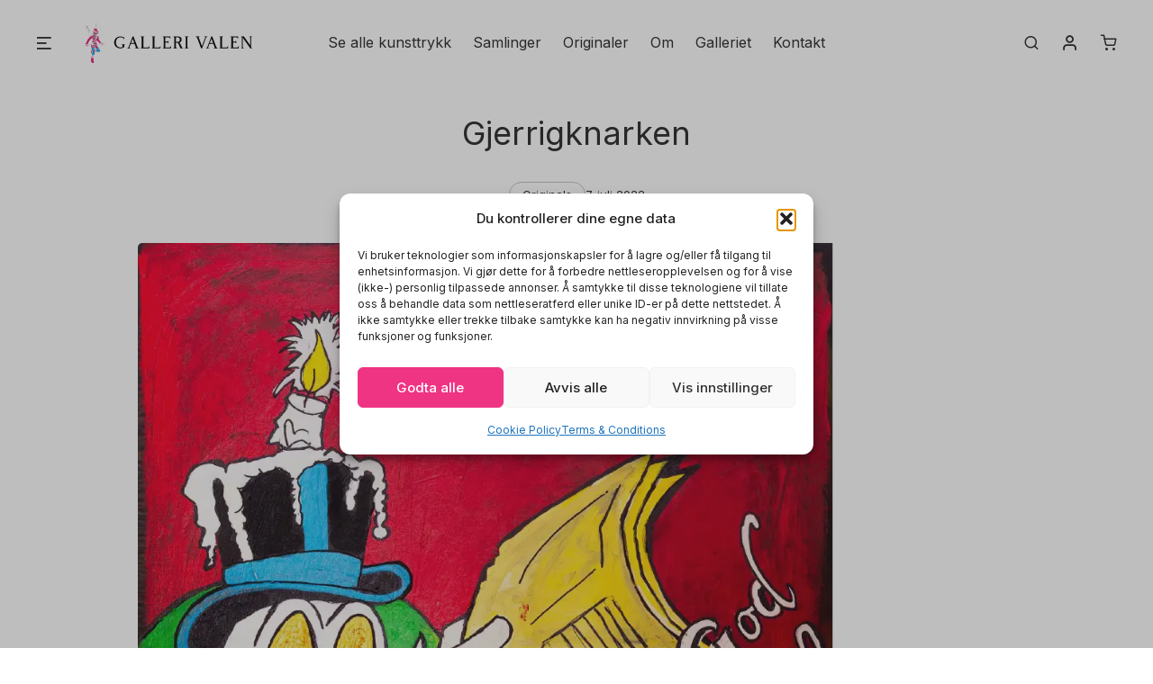

--- FILE ---
content_type: text/html; charset=UTF-8
request_url: https://gallerivalen.no/gjerrigknarken/
body_size: 18696
content:
<!doctype html>
<html lang="nb-NO">
<head>
	<meta charset="UTF-8" />
	<meta name="viewport" content="width=device-width, initial-scale=1" />
	<title>Gjerrigknarken &#8211; Galleri Valen</title>
<meta name='robots' content='max-image-preview:large' />
<link rel='dns-prefetch' href='//www.googletagmanager.com' />
<link rel='dns-prefetch' href='//fonts.googleapis.com' />
<link rel='dns-prefetch' href='//pagead2.googlesyndication.com' />
<link rel="alternate" type="application/rss+xml" title="Galleri Valen &raquo; strøm" href="https://gallerivalen.no/feed/" />
<link rel="alternate" type="application/rss+xml" title="Galleri Valen &raquo; kommentarstrøm" href="https://gallerivalen.no/comments/feed/" />
<link rel="alternate" type="application/rss+xml" title="Galleri Valen &raquo; Gjerrigknarken kommentarstrøm" href="https://gallerivalen.no/gjerrigknarken/feed/" />
<link rel="alternate" title="oEmbed (JSON)" type="application/json+oembed" href="https://gallerivalen.no/wp-json/oembed/1.0/embed?url=https%3A%2F%2Fgallerivalen.no%2Fgjerrigknarken%2F" />
<link rel="alternate" title="oEmbed (XML)" type="text/xml+oembed" href="https://gallerivalen.no/wp-json/oembed/1.0/embed?url=https%3A%2F%2Fgallerivalen.no%2Fgjerrigknarken%2F&#038;format=xml" />
<style id='wp-img-auto-sizes-contain-inline-css' type='text/css'>
img:is([sizes=auto i],[sizes^="auto," i]){contain-intrinsic-size:3000px 1500px}
/*# sourceURL=wp-img-auto-sizes-contain-inline-css */
</style>
<style id='wp-emoji-styles-inline-css' type='text/css'>

	img.wp-smiley, img.emoji {
		display: inline !important;
		border: none !important;
		box-shadow: none !important;
		height: 1em !important;
		width: 1em !important;
		margin: 0 0.07em !important;
		vertical-align: -0.1em !important;
		background: none !important;
		padding: 0 !important;
	}
/*# sourceURL=wp-emoji-styles-inline-css */
</style>
<style id='wp-block-library-inline-css' type='text/css'>
:root{--wp-block-synced-color:#7a00df;--wp-block-synced-color--rgb:122,0,223;--wp-bound-block-color:var(--wp-block-synced-color);--wp-editor-canvas-background:#ddd;--wp-admin-theme-color:#007cba;--wp-admin-theme-color--rgb:0,124,186;--wp-admin-theme-color-darker-10:#006ba1;--wp-admin-theme-color-darker-10--rgb:0,107,160.5;--wp-admin-theme-color-darker-20:#005a87;--wp-admin-theme-color-darker-20--rgb:0,90,135;--wp-admin-border-width-focus:2px}@media (min-resolution:192dpi){:root{--wp-admin-border-width-focus:1.5px}}.wp-element-button{cursor:pointer}:root .has-very-light-gray-background-color{background-color:#eee}:root .has-very-dark-gray-background-color{background-color:#313131}:root .has-very-light-gray-color{color:#eee}:root .has-very-dark-gray-color{color:#313131}:root .has-vivid-green-cyan-to-vivid-cyan-blue-gradient-background{background:linear-gradient(135deg,#00d084,#0693e3)}:root .has-purple-crush-gradient-background{background:linear-gradient(135deg,#34e2e4,#4721fb 50%,#ab1dfe)}:root .has-hazy-dawn-gradient-background{background:linear-gradient(135deg,#faaca8,#dad0ec)}:root .has-subdued-olive-gradient-background{background:linear-gradient(135deg,#fafae1,#67a671)}:root .has-atomic-cream-gradient-background{background:linear-gradient(135deg,#fdd79a,#004a59)}:root .has-nightshade-gradient-background{background:linear-gradient(135deg,#330968,#31cdcf)}:root .has-midnight-gradient-background{background:linear-gradient(135deg,#020381,#2874fc)}:root{--wp--preset--font-size--normal:16px;--wp--preset--font-size--huge:42px}.has-regular-font-size{font-size:1em}.has-larger-font-size{font-size:2.625em}.has-normal-font-size{font-size:var(--wp--preset--font-size--normal)}.has-huge-font-size{font-size:var(--wp--preset--font-size--huge)}.has-text-align-center{text-align:center}.has-text-align-left{text-align:left}.has-text-align-right{text-align:right}.has-fit-text{white-space:nowrap!important}#end-resizable-editor-section{display:none}.aligncenter{clear:both}.items-justified-left{justify-content:flex-start}.items-justified-center{justify-content:center}.items-justified-right{justify-content:flex-end}.items-justified-space-between{justify-content:space-between}.screen-reader-text{border:0;clip-path:inset(50%);height:1px;margin:-1px;overflow:hidden;padding:0;position:absolute;width:1px;word-wrap:normal!important}.screen-reader-text:focus{background-color:#ddd;clip-path:none;color:#444;display:block;font-size:1em;height:auto;left:5px;line-height:normal;padding:15px 23px 14px;text-decoration:none;top:5px;width:auto;z-index:100000}html :where(.has-border-color){border-style:solid}html :where([style*=border-top-color]){border-top-style:solid}html :where([style*=border-right-color]){border-right-style:solid}html :where([style*=border-bottom-color]){border-bottom-style:solid}html :where([style*=border-left-color]){border-left-style:solid}html :where([style*=border-width]){border-style:solid}html :where([style*=border-top-width]){border-top-style:solid}html :where([style*=border-right-width]){border-right-style:solid}html :where([style*=border-bottom-width]){border-bottom-style:solid}html :where([style*=border-left-width]){border-left-style:solid}html :where(img[class*=wp-image-]){height:auto;max-width:100%}:where(figure){margin:0 0 1em}html :where(.is-position-sticky){--wp-admin--admin-bar--position-offset:var(--wp-admin--admin-bar--height,0px)}@media screen and (max-width:600px){html :where(.is-position-sticky){--wp-admin--admin-bar--position-offset:0px}}

/*# sourceURL=wp-block-library-inline-css */
</style><style id='wp-block-heading-inline-css' type='text/css'>
h1:where(.wp-block-heading).has-background,h2:where(.wp-block-heading).has-background,h3:where(.wp-block-heading).has-background,h4:where(.wp-block-heading).has-background,h5:where(.wp-block-heading).has-background,h6:where(.wp-block-heading).has-background{padding:1.25em 2.375em}h1.has-text-align-left[style*=writing-mode]:where([style*=vertical-lr]),h1.has-text-align-right[style*=writing-mode]:where([style*=vertical-rl]),h2.has-text-align-left[style*=writing-mode]:where([style*=vertical-lr]),h2.has-text-align-right[style*=writing-mode]:where([style*=vertical-rl]),h3.has-text-align-left[style*=writing-mode]:where([style*=vertical-lr]),h3.has-text-align-right[style*=writing-mode]:where([style*=vertical-rl]),h4.has-text-align-left[style*=writing-mode]:where([style*=vertical-lr]),h4.has-text-align-right[style*=writing-mode]:where([style*=vertical-rl]),h5.has-text-align-left[style*=writing-mode]:where([style*=vertical-lr]),h5.has-text-align-right[style*=writing-mode]:where([style*=vertical-rl]),h6.has-text-align-left[style*=writing-mode]:where([style*=vertical-lr]),h6.has-text-align-right[style*=writing-mode]:where([style*=vertical-rl]){rotate:180deg}
/*# sourceURL=https://gallerivalen.no/wp-includes/blocks/heading/style.min.css */
</style>
<style id='wp-block-group-inline-css' type='text/css'>
.wp-block-group{box-sizing:border-box}:where(.wp-block-group.wp-block-group-is-layout-constrained){position:relative}
/*# sourceURL=https://gallerivalen.no/wp-includes/blocks/group/style.min.css */
</style>
<style id='wp-block-group-theme-inline-css' type='text/css'>
:where(.wp-block-group.has-background){padding:1.25em 2.375em}
/*# sourceURL=https://gallerivalen.no/wp-includes/blocks/group/theme.min.css */
</style>
<style id='wp-block-paragraph-inline-css' type='text/css'>
.is-small-text{font-size:.875em}.is-regular-text{font-size:1em}.is-large-text{font-size:2.25em}.is-larger-text{font-size:3em}.has-drop-cap:not(:focus):first-letter{float:left;font-size:8.4em;font-style:normal;font-weight:100;line-height:.68;margin:.05em .1em 0 0;text-transform:uppercase}body.rtl .has-drop-cap:not(:focus):first-letter{float:none;margin-left:.1em}p.has-drop-cap.has-background{overflow:hidden}:root :where(p.has-background){padding:1.25em 2.375em}:where(p.has-text-color:not(.has-link-color)) a{color:inherit}p.has-text-align-left[style*="writing-mode:vertical-lr"],p.has-text-align-right[style*="writing-mode:vertical-rl"]{rotate:180deg}
/*# sourceURL=https://gallerivalen.no/wp-includes/blocks/paragraph/style.min.css */
</style>
<link rel='stylesheet' id='wc-blocks-style-css' href='https://gallerivalen.no/wp-content/plugins/woocommerce/assets/client/blocks/wc-blocks.css?ver=wc-10.4.3' type='text/css' media='all' />
<style id='wc-blocks-style-inline-css' type='text/css'>
:root{--drawer-width: 480px}
:root{--drawer-width: 480px}
/*# sourceURL=wc-blocks-style-inline-css */
</style>
<link rel='stylesheet' id='wc-blocks-packages-style-css' href='https://gallerivalen.no/wp-content/plugins/woocommerce/assets/client/blocks/packages-style.css?ver=wc-10.4.3' type='text/css' media='all' />
<link rel='stylesheet' id='wc-blocks-style-mini-cart-css' href='https://gallerivalen.no/wp-content/plugins/woocommerce/assets/client/blocks/mini-cart.css?ver=wc-10.4.3' type='text/css' media='all' />
<link rel='stylesheet' id='wc-blocks-style-mini-cart-contents-css' href='https://gallerivalen.no/wp-content/plugins/woocommerce/assets/client/blocks/mini-cart-contents.css?ver=wc-10.4.3' type='text/css' media='all' />
<style id='global-styles-inline-css' type='text/css'>
:root{--wp--preset--aspect-ratio--square: 1;--wp--preset--aspect-ratio--4-3: 4/3;--wp--preset--aspect-ratio--3-4: 3/4;--wp--preset--aspect-ratio--3-2: 3/2;--wp--preset--aspect-ratio--2-3: 2/3;--wp--preset--aspect-ratio--16-9: 16/9;--wp--preset--aspect-ratio--9-16: 9/16;--wp--preset--color--black: #000000;--wp--preset--color--cyan-bluish-gray: #abb8c3;--wp--preset--color--white: #ffffff;--wp--preset--color--pale-pink: #f78da7;--wp--preset--color--vivid-red: #cf2e2e;--wp--preset--color--luminous-vivid-orange: #ff6900;--wp--preset--color--luminous-vivid-amber: #fcb900;--wp--preset--color--light-green-cyan: #7bdcb5;--wp--preset--color--vivid-green-cyan: #00d084;--wp--preset--color--pale-cyan-blue: #8ed1fc;--wp--preset--color--vivid-cyan-blue: #0693e3;--wp--preset--color--vivid-purple: #9b51e0;--wp--preset--color--heim-body: var(--global--color-body);--wp--preset--color--heim-body-contrast-2: var(--global--color-body-contrast-2);--wp--preset--color--heim-body-contrast-3: var(--global--color-body-contrast-3);--wp--preset--color--heim-body-contrast-4: var(--global--color-body-contrast-4);--wp--preset--color--heim-body-contrast-5: var(--global--color-body-contrast-5);--wp--preset--color--heim-body-contrast-6: var(--global--color-body-contrast-6);--wp--preset--color--heim-body-contrast-7: var(--global--color-body-contrast-7);--wp--preset--color--heim-body-contrast-8: var(--global--color-body-contrast-8);--wp--preset--color--heim-body-contrast-9: var(--global--color-body-contrast-9);--wp--preset--color--heim-body-contrast-10: var(--global--color-body-contrast-10);--wp--preset--color--heim-text: var(--global--color-font);--wp--preset--color--heim-text-contrast: var(--global--color-font-contrast);--wp--preset--color--heim-border: var(--global--color-border);--wp--preset--color--heim-highlight: var(--global--color-highlight);--wp--preset--color--heim-button-text: var(--buttons--font-color);--wp--preset--color--heim-button-background: var(--buttons--background-color);--wp--preset--gradient--vivid-cyan-blue-to-vivid-purple: linear-gradient(135deg,rgb(6,147,227) 0%,rgb(155,81,224) 100%);--wp--preset--gradient--light-green-cyan-to-vivid-green-cyan: linear-gradient(135deg,rgb(122,220,180) 0%,rgb(0,208,130) 100%);--wp--preset--gradient--luminous-vivid-amber-to-luminous-vivid-orange: linear-gradient(135deg,rgb(252,185,0) 0%,rgb(255,105,0) 100%);--wp--preset--gradient--luminous-vivid-orange-to-vivid-red: linear-gradient(135deg,rgb(255,105,0) 0%,rgb(207,46,46) 100%);--wp--preset--gradient--very-light-gray-to-cyan-bluish-gray: linear-gradient(135deg,rgb(238,238,238) 0%,rgb(169,184,195) 100%);--wp--preset--gradient--cool-to-warm-spectrum: linear-gradient(135deg,rgb(74,234,220) 0%,rgb(151,120,209) 20%,rgb(207,42,186) 40%,rgb(238,44,130) 60%,rgb(251,105,98) 80%,rgb(254,248,76) 100%);--wp--preset--gradient--blush-light-purple: linear-gradient(135deg,rgb(255,206,236) 0%,rgb(152,150,240) 100%);--wp--preset--gradient--blush-bordeaux: linear-gradient(135deg,rgb(254,205,165) 0%,rgb(254,45,45) 50%,rgb(107,0,62) 100%);--wp--preset--gradient--luminous-dusk: linear-gradient(135deg,rgb(255,203,112) 0%,rgb(199,81,192) 50%,rgb(65,88,208) 100%);--wp--preset--gradient--pale-ocean: linear-gradient(135deg,rgb(255,245,203) 0%,rgb(182,227,212) 50%,rgb(51,167,181) 100%);--wp--preset--gradient--electric-grass: linear-gradient(135deg,rgb(202,248,128) 0%,rgb(113,206,126) 100%);--wp--preset--gradient--midnight: linear-gradient(135deg,rgb(2,3,129) 0%,rgb(40,116,252) 100%);--wp--preset--font-size--small: var(--global--font-size-sm);--wp--preset--font-size--medium: var(--global--font-size-md);--wp--preset--font-size--large: var(--global--font-size-lg);--wp--preset--font-size--x-large: var(--global--font-size-xl);--wp--preset--font-size--normal: var(--global--font-size-body);--wp--preset--font-size--xx-large: var(--global--font-size-xxl);--wp--preset--font-size--xxx-large: var(--global--font-size-xxxl);--wp--preset--font-family--system-font: -apple-system,BlinkMacSystemFont,"Segoe UI",Roboto,Oxygen-Sans,Ubuntu,Cantarell,"Helvetica Neue",sans-serif;--wp--preset--font-family--primary-font: var(--global--font-family-body);--wp--preset--font-family--secondary-font: var(--heading--font-family);--wp--preset--spacing--20: 0.44rem;--wp--preset--spacing--30: 0.67rem;--wp--preset--spacing--40: 1rem;--wp--preset--spacing--50: 1.5rem;--wp--preset--spacing--60: 2.25rem;--wp--preset--spacing--70: 3.38rem;--wp--preset--spacing--80: 5.06rem;--wp--preset--shadow--natural: 6px 6px 9px rgba(0, 0, 0, 0.2);--wp--preset--shadow--deep: 12px 12px 50px rgba(0, 0, 0, 0.4);--wp--preset--shadow--sharp: 6px 6px 0px rgba(0, 0, 0, 0.2);--wp--preset--shadow--outlined: 6px 6px 0px -3px rgb(255, 255, 255), 6px 6px rgb(0, 0, 0);--wp--preset--shadow--crisp: 6px 6px 0px rgb(0, 0, 0);}:root { --wp--style--global--content-size: var(--content--max-width);--wp--style--global--wide-size: var(--content--max-width-wide); }:where(body) { margin: 0; }.wp-site-blocks > .alignleft { float: left; margin-right: 2em; }.wp-site-blocks > .alignright { float: right; margin-left: 2em; }.wp-site-blocks > .aligncenter { justify-content: center; margin-left: auto; margin-right: auto; }:where(.is-layout-flex){gap: 0.5em;}:where(.is-layout-grid){gap: 0.5em;}.is-layout-flow > .alignleft{float: left;margin-inline-start: 0;margin-inline-end: 2em;}.is-layout-flow > .alignright{float: right;margin-inline-start: 2em;margin-inline-end: 0;}.is-layout-flow > .aligncenter{margin-left: auto !important;margin-right: auto !important;}.is-layout-constrained > .alignleft{float: left;margin-inline-start: 0;margin-inline-end: 2em;}.is-layout-constrained > .alignright{float: right;margin-inline-start: 2em;margin-inline-end: 0;}.is-layout-constrained > .aligncenter{margin-left: auto !important;margin-right: auto !important;}.is-layout-constrained > :where(:not(.alignleft):not(.alignright):not(.alignfull)){max-width: var(--wp--style--global--content-size);margin-left: auto !important;margin-right: auto !important;}.is-layout-constrained > .alignwide{max-width: var(--wp--style--global--wide-size);}body .is-layout-flex{display: flex;}.is-layout-flex{flex-wrap: wrap;align-items: center;}.is-layout-flex > :is(*, div){margin: 0;}body .is-layout-grid{display: grid;}.is-layout-grid > :is(*, div){margin: 0;}body{background-color: var(--global--color-body);color: var(--global--color-font);font-family: var(--global--font-family-body);font-size: var(--global--font-size-body);font-weight: normal;line-height: var(--global--line-height-body);margin-top: 0px;margin-bottom: 0px;padding-top: 0px;padding-right: 0px;padding-bottom: 0px;padding-left: 0px;}a:where(:not(.wp-element-button)){color: var(--global--color-font);text-decoration: underline;}:root :where(.wp-element-button, .wp-block-button__link){background-color: #32373c;border-width: 0;color: #fff;font-family: inherit;font-size: inherit;font-style: inherit;font-weight: inherit;letter-spacing: inherit;line-height: inherit;padding-top: calc(0.667em + 2px);padding-right: calc(1.333em + 2px);padding-bottom: calc(0.667em + 2px);padding-left: calc(1.333em + 2px);text-decoration: none;text-transform: inherit;}.has-black-color{color: var(--wp--preset--color--black) !important;}.has-cyan-bluish-gray-color{color: var(--wp--preset--color--cyan-bluish-gray) !important;}.has-white-color{color: var(--wp--preset--color--white) !important;}.has-pale-pink-color{color: var(--wp--preset--color--pale-pink) !important;}.has-vivid-red-color{color: var(--wp--preset--color--vivid-red) !important;}.has-luminous-vivid-orange-color{color: var(--wp--preset--color--luminous-vivid-orange) !important;}.has-luminous-vivid-amber-color{color: var(--wp--preset--color--luminous-vivid-amber) !important;}.has-light-green-cyan-color{color: var(--wp--preset--color--light-green-cyan) !important;}.has-vivid-green-cyan-color{color: var(--wp--preset--color--vivid-green-cyan) !important;}.has-pale-cyan-blue-color{color: var(--wp--preset--color--pale-cyan-blue) !important;}.has-vivid-cyan-blue-color{color: var(--wp--preset--color--vivid-cyan-blue) !important;}.has-vivid-purple-color{color: var(--wp--preset--color--vivid-purple) !important;}.has-heim-body-color{color: var(--wp--preset--color--heim-body) !important;}.has-heim-body-contrast-2-color{color: var(--wp--preset--color--heim-body-contrast-2) !important;}.has-heim-body-contrast-3-color{color: var(--wp--preset--color--heim-body-contrast-3) !important;}.has-heim-body-contrast-4-color{color: var(--wp--preset--color--heim-body-contrast-4) !important;}.has-heim-body-contrast-5-color{color: var(--wp--preset--color--heim-body-contrast-5) !important;}.has-heim-body-contrast-6-color{color: var(--wp--preset--color--heim-body-contrast-6) !important;}.has-heim-body-contrast-7-color{color: var(--wp--preset--color--heim-body-contrast-7) !important;}.has-heim-body-contrast-8-color{color: var(--wp--preset--color--heim-body-contrast-8) !important;}.has-heim-body-contrast-9-color{color: var(--wp--preset--color--heim-body-contrast-9) !important;}.has-heim-body-contrast-10-color{color: var(--wp--preset--color--heim-body-contrast-10) !important;}.has-heim-text-color{color: var(--wp--preset--color--heim-text) !important;}.has-heim-text-contrast-color{color: var(--wp--preset--color--heim-text-contrast) !important;}.has-heim-border-color{color: var(--wp--preset--color--heim-border) !important;}.has-heim-highlight-color{color: var(--wp--preset--color--heim-highlight) !important;}.has-heim-button-text-color{color: var(--wp--preset--color--heim-button-text) !important;}.has-heim-button-background-color{color: var(--wp--preset--color--heim-button-background) !important;}.has-black-background-color{background-color: var(--wp--preset--color--black) !important;}.has-cyan-bluish-gray-background-color{background-color: var(--wp--preset--color--cyan-bluish-gray) !important;}.has-white-background-color{background-color: var(--wp--preset--color--white) !important;}.has-pale-pink-background-color{background-color: var(--wp--preset--color--pale-pink) !important;}.has-vivid-red-background-color{background-color: var(--wp--preset--color--vivid-red) !important;}.has-luminous-vivid-orange-background-color{background-color: var(--wp--preset--color--luminous-vivid-orange) !important;}.has-luminous-vivid-amber-background-color{background-color: var(--wp--preset--color--luminous-vivid-amber) !important;}.has-light-green-cyan-background-color{background-color: var(--wp--preset--color--light-green-cyan) !important;}.has-vivid-green-cyan-background-color{background-color: var(--wp--preset--color--vivid-green-cyan) !important;}.has-pale-cyan-blue-background-color{background-color: var(--wp--preset--color--pale-cyan-blue) !important;}.has-vivid-cyan-blue-background-color{background-color: var(--wp--preset--color--vivid-cyan-blue) !important;}.has-vivid-purple-background-color{background-color: var(--wp--preset--color--vivid-purple) !important;}.has-heim-body-background-color{background-color: var(--wp--preset--color--heim-body) !important;}.has-heim-body-contrast-2-background-color{background-color: var(--wp--preset--color--heim-body-contrast-2) !important;}.has-heim-body-contrast-3-background-color{background-color: var(--wp--preset--color--heim-body-contrast-3) !important;}.has-heim-body-contrast-4-background-color{background-color: var(--wp--preset--color--heim-body-contrast-4) !important;}.has-heim-body-contrast-5-background-color{background-color: var(--wp--preset--color--heim-body-contrast-5) !important;}.has-heim-body-contrast-6-background-color{background-color: var(--wp--preset--color--heim-body-contrast-6) !important;}.has-heim-body-contrast-7-background-color{background-color: var(--wp--preset--color--heim-body-contrast-7) !important;}.has-heim-body-contrast-8-background-color{background-color: var(--wp--preset--color--heim-body-contrast-8) !important;}.has-heim-body-contrast-9-background-color{background-color: var(--wp--preset--color--heim-body-contrast-9) !important;}.has-heim-body-contrast-10-background-color{background-color: var(--wp--preset--color--heim-body-contrast-10) !important;}.has-heim-text-background-color{background-color: var(--wp--preset--color--heim-text) !important;}.has-heim-text-contrast-background-color{background-color: var(--wp--preset--color--heim-text-contrast) !important;}.has-heim-border-background-color{background-color: var(--wp--preset--color--heim-border) !important;}.has-heim-highlight-background-color{background-color: var(--wp--preset--color--heim-highlight) !important;}.has-heim-button-text-background-color{background-color: var(--wp--preset--color--heim-button-text) !important;}.has-heim-button-background-background-color{background-color: var(--wp--preset--color--heim-button-background) !important;}.has-black-border-color{border-color: var(--wp--preset--color--black) !important;}.has-cyan-bluish-gray-border-color{border-color: var(--wp--preset--color--cyan-bluish-gray) !important;}.has-white-border-color{border-color: var(--wp--preset--color--white) !important;}.has-pale-pink-border-color{border-color: var(--wp--preset--color--pale-pink) !important;}.has-vivid-red-border-color{border-color: var(--wp--preset--color--vivid-red) !important;}.has-luminous-vivid-orange-border-color{border-color: var(--wp--preset--color--luminous-vivid-orange) !important;}.has-luminous-vivid-amber-border-color{border-color: var(--wp--preset--color--luminous-vivid-amber) !important;}.has-light-green-cyan-border-color{border-color: var(--wp--preset--color--light-green-cyan) !important;}.has-vivid-green-cyan-border-color{border-color: var(--wp--preset--color--vivid-green-cyan) !important;}.has-pale-cyan-blue-border-color{border-color: var(--wp--preset--color--pale-cyan-blue) !important;}.has-vivid-cyan-blue-border-color{border-color: var(--wp--preset--color--vivid-cyan-blue) !important;}.has-vivid-purple-border-color{border-color: var(--wp--preset--color--vivid-purple) !important;}.has-heim-body-border-color{border-color: var(--wp--preset--color--heim-body) !important;}.has-heim-body-contrast-2-border-color{border-color: var(--wp--preset--color--heim-body-contrast-2) !important;}.has-heim-body-contrast-3-border-color{border-color: var(--wp--preset--color--heim-body-contrast-3) !important;}.has-heim-body-contrast-4-border-color{border-color: var(--wp--preset--color--heim-body-contrast-4) !important;}.has-heim-body-contrast-5-border-color{border-color: var(--wp--preset--color--heim-body-contrast-5) !important;}.has-heim-body-contrast-6-border-color{border-color: var(--wp--preset--color--heim-body-contrast-6) !important;}.has-heim-body-contrast-7-border-color{border-color: var(--wp--preset--color--heim-body-contrast-7) !important;}.has-heim-body-contrast-8-border-color{border-color: var(--wp--preset--color--heim-body-contrast-8) !important;}.has-heim-body-contrast-9-border-color{border-color: var(--wp--preset--color--heim-body-contrast-9) !important;}.has-heim-body-contrast-10-border-color{border-color: var(--wp--preset--color--heim-body-contrast-10) !important;}.has-heim-text-border-color{border-color: var(--wp--preset--color--heim-text) !important;}.has-heim-text-contrast-border-color{border-color: var(--wp--preset--color--heim-text-contrast) !important;}.has-heim-border-border-color{border-color: var(--wp--preset--color--heim-border) !important;}.has-heim-highlight-border-color{border-color: var(--wp--preset--color--heim-highlight) !important;}.has-heim-button-text-border-color{border-color: var(--wp--preset--color--heim-button-text) !important;}.has-heim-button-background-border-color{border-color: var(--wp--preset--color--heim-button-background) !important;}.has-vivid-cyan-blue-to-vivid-purple-gradient-background{background: var(--wp--preset--gradient--vivid-cyan-blue-to-vivid-purple) !important;}.has-light-green-cyan-to-vivid-green-cyan-gradient-background{background: var(--wp--preset--gradient--light-green-cyan-to-vivid-green-cyan) !important;}.has-luminous-vivid-amber-to-luminous-vivid-orange-gradient-background{background: var(--wp--preset--gradient--luminous-vivid-amber-to-luminous-vivid-orange) !important;}.has-luminous-vivid-orange-to-vivid-red-gradient-background{background: var(--wp--preset--gradient--luminous-vivid-orange-to-vivid-red) !important;}.has-very-light-gray-to-cyan-bluish-gray-gradient-background{background: var(--wp--preset--gradient--very-light-gray-to-cyan-bluish-gray) !important;}.has-cool-to-warm-spectrum-gradient-background{background: var(--wp--preset--gradient--cool-to-warm-spectrum) !important;}.has-blush-light-purple-gradient-background{background: var(--wp--preset--gradient--blush-light-purple) !important;}.has-blush-bordeaux-gradient-background{background: var(--wp--preset--gradient--blush-bordeaux) !important;}.has-luminous-dusk-gradient-background{background: var(--wp--preset--gradient--luminous-dusk) !important;}.has-pale-ocean-gradient-background{background: var(--wp--preset--gradient--pale-ocean) !important;}.has-electric-grass-gradient-background{background: var(--wp--preset--gradient--electric-grass) !important;}.has-midnight-gradient-background{background: var(--wp--preset--gradient--midnight) !important;}.has-small-font-size{font-size: var(--wp--preset--font-size--small) !important;}.has-medium-font-size{font-size: var(--wp--preset--font-size--medium) !important;}.has-large-font-size{font-size: var(--wp--preset--font-size--large) !important;}.has-x-large-font-size{font-size: var(--wp--preset--font-size--x-large) !important;}.has-normal-font-size{font-size: var(--wp--preset--font-size--normal) !important;}.has-xx-large-font-size{font-size: var(--wp--preset--font-size--xx-large) !important;}.has-xxx-large-font-size{font-size: var(--wp--preset--font-size--xxx-large) !important;}.has-system-font-font-family{font-family: var(--wp--preset--font-family--system-font) !important;}.has-primary-font-font-family{font-family: var(--wp--preset--font-family--primary-font) !important;}.has-secondary-font-font-family{font-family: var(--wp--preset--font-family--secondary-font) !important;}
/*# sourceURL=global-styles-inline-css */
</style>

<link rel='stylesheet' id='woocommerce-layout-css' href='https://gallerivalen.no/wp-content/plugins/woocommerce/assets/css/woocommerce-layout.css?ver=10.4.3' type='text/css' media='all' />
<link rel='stylesheet' id='woocommerce-general-css' href='https://gallerivalen.no/wp-content/plugins/woocommerce/assets/css/woocommerce.css?ver=10.4.3' type='text/css' media='all' />
<style id='woocommerce-inline-inline-css' type='text/css'>
.woocommerce form .form-row .required { visibility: visible; }
/*# sourceURL=woocommerce-inline-inline-css */
</style>
<link rel='stylesheet' id='cmplz-general-css' href='https://gallerivalen.no/wp-content/plugins/complianz-gdpr/assets/css/cookieblocker.min.css?ver=1765567448' type='text/css' media='all' />
<link rel='stylesheet' id='heim-main-google-font-css' href='//fonts.googleapis.com/css?family=Inter%3A400%2C500%2C700%2C900&#038;display=swap&#038;ver=1.1.6' type='text/css' media='all' />
<link rel='stylesheet' id='heim-style-css' href='https://gallerivalen.no/wp-content/themes/heim/style.css?ver=1.1.6' type='text/css' media='all' />
<style id='heim-style-inline-css' type='text/css'>
:root{--global--font-family-body:Inter, sans-serif;--global--font-size-body:16px;--global--color-body:#ffffff;--global--color-body-opacity-25:rgba(40,40,40, 0.25);--global--color-body-opacity-50:rgba(40,40,40, 0.5);--global--color-body-contrast:#f3f3f3;--global--color-body-contrast-2:#f1f1f1;--global--color-body-contrast-3:#eeeeee;--global--color-body-contrast-4:#e8e8e8;--global--color-body-contrast-5:#e3e3e3;--global--color-body-contrast-6:#dddddd;--global--color-body-contrast-7:#d2d2d2;--global--color-body-contrast-8:#cbcbcb;--global--color-body-contrast-9:#c1c1c1;--global--color-font:#282828;--global--color-font-contrast:#ffffff;--global--color-font-contrast-opacity-50:rgba(255,255,255, 0.5);--global--color-border:#e3e3e3;--global--color-highlight:#e00b25;--content--max-width:775px;--content--max-width-wide:975px;--aside--font-color:var(--global--color-font);--aside--border-color:var(--global--color-border);--aside--background-color:var(--global--color-body);--aside--overlay-color:rgba(40,40,40, 0.3);--heading--font-family:Inter, sans-serif;--heading--font-color:#282828;--header--font-size:16px;--header--font-color:#282828;--header--background-color:#ffffff;--header--height:94px;--header--height-mobile:76px;--logo--max-height:50px;--logo-mobile--max-height:40px;--menus--font-size:15px;--menus--font-color:#282828;--menus--background-color:#ffffff;--footer--font-color:#282828;--footer--border-color:#e3e3e3;--footer--background-color:#ffffff;--footer--spacing:50px;--footer--spacing-mobile:40px;--footer--widget-columns:5;--footer--first-widget-columns:3;--inputs--background-color:#f3f3f3;--inputs--focus-color:#eeeeee;--buttons--font-color:#ffffff;--buttons--border-color:#c1c1c1;--buttons--background-color:#282828;--label-buttons--border-color:var(--buttons--border-color);--label-buttons--border-contrast-color:var(--global--color-font);--label-buttons--background-color:var(--global--color-body);--label-buttons--background-contrast-color:var(--global--color-body);--spinner--border-width:1px;--products--ordering-label:"Sortering";--product-fullscreen-gallery--arrows-color:var(--global--color-font)}@media (prefers-color-scheme:dark){:root [data-color-mode=auto]{--global--color-body:#22262c;--global--color-body-opacity-25:rgba(34,38,44, 0.25);--global--color-body-opacity-50:rgba(34,38,44, 0.5);--global--color-body-contrast:#2d3138;--global--color-body-contrast-2:#343842;--global--color-body-contrast-3:#40434e;--global--color-body-contrast-4:#4a4e58;--global--color-body-contrast-5:#555862;--global--color-body-contrast-6:#5e6471;--global--color-body-contrast-7:#6a707b;--global--color-body-contrast-8:#7f848e;--global--color-body-contrast-9:#93989f;--global--color-font:#f8f8f8;--global--color-font-contrast:#22262c;--global--color-font-contrast-opacity-50:rgba(34,38,44, 0.5);--global--color-border:#4a4e58;--global--color-highlight:#19d5e0;--aside--font-color:var(--global--color-font);--aside--border-color:var(--global--color-border);--aside--background-color:var(--global--color-body);--aside--overlay-color:rgba(0,0,0, 0.3);--heading--font-color:#f8f8f8;--header--font-color:#f8f8f8;--header--background-color:#22262c;--menus--font-color:#f8f8f8;--menus--background-color:#22262c;--footer--font-color:#f8f8f8;--footer--border-color:#4a4e58;--footer--background-color:#22262c;--inputs--background-color:#343842;--inputs--focus-color:#4a4e58;--buttons--font-color:#22262c;--buttons--border-color:#5e6471;--buttons--background-color:#f8f8f8;--label-buttons--border-color:var(--global--color-body-contrast-2);--label-buttons--border-contrast-color:var(--global--color-body-contrast-4);--label-buttons--background-color:var(--global--color-body-contrast-2);--label-buttons--background-contrast-color:var(--global--color-body-contrast-4);--spinner--border-width:2px;--product-fullscreen-gallery--arrows-color:var(--global--color-body)}}:root [data-color-mode=dark]{--global--color-body:#22262c;--global--color-body-opacity-25:rgba(34,38,44, 0.25);--global--color-body-opacity-50:rgba(34,38,44, 0.5);--global--color-body-contrast:#2d3138;--global--color-body-contrast-2:#343842;--global--color-body-contrast-3:#40434e;--global--color-body-contrast-4:#4a4e58;--global--color-body-contrast-5:#555862;--global--color-body-contrast-6:#5e6471;--global--color-body-contrast-7:#6a707b;--global--color-body-contrast-8:#7f848e;--global--color-body-contrast-9:#93989f;--global--color-font:#f8f8f8;--global--color-font-contrast:#22262c;--global--color-font-contrast-opacity-50:rgba(34,38,44, 0.5);--global--color-border:#4a4e58;--global--color-highlight:#19d5e0;--aside--font-color:var(--global--color-font);--aside--border-color:var(--global--color-border);--aside--background-color:var(--global--color-body);--aside--overlay-color:rgba(0,0,0, 0.3);--heading--font-color:#f8f8f8;--header--font-color:#f8f8f8;--header--background-color:#22262c;--menus--font-color:#f8f8f8;--menus--background-color:#22262c;--footer--font-color:#f8f8f8;--footer--border-color:#4a4e58;--footer--background-color:#22262c;--inputs--background-color:#343842;--inputs--focus-color:#4a4e58;--buttons--font-color:#22262c;--buttons--border-color:#5e6471;--buttons--background-color:#f8f8f8;--label-buttons--border-color:var(--global--color-body-contrast-2);--label-buttons--border-contrast-color:var(--global--color-body-contrast-4);--label-buttons--background-color:var(--global--color-body-contrast-2);--label-buttons--background-contrast-color:var(--global--color-body-contrast-4);--spinner--border-width:2px;--product-fullscreen-gallery--arrows-color:var(--global--color-body)}
/*# sourceURL=heim-style-inline-css */
</style>
<link rel='stylesheet' id='heim-woocommerce-style-css' href='https://gallerivalen.no/wp-content/themes/heim/assets/css/woocommerce.css?ver=1.1.6' type='text/css' media='all' />
<link rel='stylesheet' id='heim-woocommerce-block-style-css' href='https://gallerivalen.no/wp-content/themes/heim/assets/css/woocommerce-blocks-prefixed.css?ver=1.1.6' type='text/css' media='all' />
<script type="text/javascript" src="https://gallerivalen.no/wp-includes/js/jquery/jquery.min.js?ver=3.7.1" id="jquery-core-js"></script>
<script type="text/javascript" src="https://gallerivalen.no/wp-includes/js/jquery/jquery-migrate.min.js?ver=3.4.1" id="jquery-migrate-js"></script>
<script type="text/javascript" src="https://gallerivalen.no/wp-content/plugins/woocommerce/assets/js/jquery-blockui/jquery.blockUI.min.js?ver=2.7.0-wc.10.4.3" id="wc-jquery-blockui-js" defer="defer" data-wp-strategy="defer"></script>
<script type="text/javascript" id="wc-add-to-cart-js-extra">
/* <![CDATA[ */
var wc_add_to_cart_params = {"ajax_url":"/wp-admin/admin-ajax.php","wc_ajax_url":"/?wc-ajax=%%endpoint%%","i18n_view_cart":"Vis handlekurv","cart_url":"https://gallerivalen.no/handlekurv/","is_cart":"","cart_redirect_after_add":"yes"};
//# sourceURL=wc-add-to-cart-js-extra
/* ]]> */
</script>
<script type="text/javascript" src="https://gallerivalen.no/wp-content/plugins/woocommerce/assets/js/frontend/add-to-cart.min.js?ver=10.4.3" id="wc-add-to-cart-js" defer="defer" data-wp-strategy="defer"></script>
<script type="text/javascript" src="https://gallerivalen.no/wp-content/plugins/woocommerce/assets/js/js-cookie/js.cookie.min.js?ver=2.1.4-wc.10.4.3" id="wc-js-cookie-js" defer="defer" data-wp-strategy="defer"></script>
<script type="text/javascript" id="woocommerce-js-extra">
/* <![CDATA[ */
var woocommerce_params = {"ajax_url":"/wp-admin/admin-ajax.php","wc_ajax_url":"/?wc-ajax=%%endpoint%%","i18n_password_show":"Vis passord","i18n_password_hide":"Skjul passord"};
//# sourceURL=woocommerce-js-extra
/* ]]> */
</script>
<script type="text/javascript" src="https://gallerivalen.no/wp-content/plugins/woocommerce/assets/js/frontend/woocommerce.min.js?ver=10.4.3" id="woocommerce-js" defer="defer" data-wp-strategy="defer"></script>

<!-- Google tag (gtag.js) snippet added by Site Kit -->
<!-- Google Analytics snippet added by Site Kit -->
<script type="text/javascript" src="https://www.googletagmanager.com/gtag/js?id=GT-WV86HBZ8" id="google_gtagjs-js" async></script>
<script type="text/javascript" id="google_gtagjs-js-after">
/* <![CDATA[ */
window.dataLayer = window.dataLayer || [];function gtag(){dataLayer.push(arguments);}
gtag("set","linker",{"domains":["gallerivalen.no"]});
gtag("js", new Date());
gtag("set", "developer_id.dZTNiMT", true);
gtag("config", "GT-WV86HBZ8", {"googlesitekit_post_type":"post"});
//# sourceURL=google_gtagjs-js-after
/* ]]> */
</script>
<link rel="https://api.w.org/" href="https://gallerivalen.no/wp-json/" /><link rel="alternate" title="JSON" type="application/json" href="https://gallerivalen.no/wp-json/wp/v2/posts/7806" /><link rel="EditURI" type="application/rsd+xml" title="RSD" href="https://gallerivalen.no/xmlrpc.php?rsd" />
<meta name="generator" content="WordPress 6.9" />
<meta name="generator" content="WooCommerce 10.4.3" />
<link rel="canonical" href="https://gallerivalen.no/gjerrigknarken/" />
<link rel='shortlink' href='https://gallerivalen.no/?p=7806' />
<meta name="generator" content="Site Kit by Google 1.170.0" />			<style>.cmplz-hidden {
					display: none !important;
				}</style><!-- Google site verification - Google for WooCommerce -->
<meta name="google-site-verification" content="PDelfkX0i0Ncl4IpRHvRyL3t02GWKivldJLMIFFpEhk" />
	<noscript><style>.woocommerce-product-gallery{ opacity: 1 !important; }</style></noscript>
	
<!-- Google AdSense meta tags added by Site Kit -->
<meta name="google-adsense-platform-account" content="ca-host-pub-2644536267352236">
<meta name="google-adsense-platform-domain" content="sitekit.withgoogle.com">
<!-- End Google AdSense meta tags added by Site Kit -->

<!-- Google AdSense snippet added by Site Kit -->
<script type="text/javascript" async="async" src="https://pagead2.googlesyndication.com/pagead/js/adsbygoogle.js?client=ca-pub-7056610955046576&amp;host=ca-host-pub-2644536267352236" crossorigin="anonymous"></script>

<!-- End Google AdSense snippet added by Site Kit -->
<link rel="icon" href="https://gallerivalen.no/wp-content/uploads/2022/07/cropped-original-sitting-bull-32x32.webp" sizes="32x32" />
<link rel="icon" href="https://gallerivalen.no/wp-content/uploads/2022/07/cropped-original-sitting-bull-192x192.webp" sizes="192x192" />
<link rel="apple-touch-icon" href="https://gallerivalen.no/wp-content/uploads/2022/07/cropped-original-sitting-bull-180x180.webp" />
<meta name="msapplication-TileImage" content="https://gallerivalen.no/wp-content/uploads/2022/07/cropped-original-sitting-bull-270x270.webp" />
<link rel='stylesheet' id='wc-stripe-blocks-checkout-style-css' href='https://gallerivalen.no/wp-content/plugins/woocommerce-gateway-stripe/build/upe-blocks.css?ver=1e1661bb3db973deba05' type='text/css' media='all' />
<style id='wp-interactivity-router-animations-inline-css' type='text/css'>
			.wp-interactivity-router-loading-bar {
				position: fixed;
				top: 0;
				left: 0;
				margin: 0;
				padding: 0;
				width: 100vw;
				max-width: 100vw !important;
				height: 4px;
				background-color: #000;
				opacity: 0
			}
			.wp-interactivity-router-loading-bar.start-animation {
				animation: wp-interactivity-router-loading-bar-start-animation 30s cubic-bezier(0.03, 0.5, 0, 1) forwards
			}
			.wp-interactivity-router-loading-bar.finish-animation {
				animation: wp-interactivity-router-loading-bar-finish-animation 300ms ease-in
			}
			@keyframes wp-interactivity-router-loading-bar-start-animation {
				0% { transform: scaleX(0); transform-origin: 0 0; opacity: 1 }
				100% { transform: scaleX(1); transform-origin: 0 0; opacity: 1 }
			}
			@keyframes wp-interactivity-router-loading-bar-finish-animation {
				0% { opacity: 1 }
				50% { opacity: 1 }
				100% { opacity: 0 }
			}
/*# sourceURL=wp-interactivity-router-animations-inline-css */
</style>
</head>

<body data-cmplz=1 class="wp-singular post-template-default single single-post postid-7806 single-format-standard wp-custom-logo wp-embed-responsive wp-theme-heim theme-heim woocommerce-no-js singular header-sticky mobile-menu-desktop has-fade-in" data-color-mode="light">
			<div id="page" class="site">
		<a class="skip-link screen-reader-text" href="#content">Skip to content</a>
		
		

<header id="masthead" class="site-header has-logo-image has-desktop-menu-button has-search-tool has-myaccount-tool has-cart-tool">
	
	<div class="site-header-wrapper">
	
		
		<div id="site-header" class="page-max-width">
			
				<div id="site-menu-button">
		<a class="heim-icon-menu-alt">
			<span class="screen-reader-text">Menu</span>
		</a>
	</div><!-- .site-menu-button -->
				
<div class="site-branding">
	
	<div class="site-logo"><a href="https://gallerivalen.no/" class="site-logo-link"><img src="https://gallerivalen.no/wp-content/uploads/2022/06/gallerivalen-matrix-logo.svg" class="custom-logo" alt="Galleri Valen" decoding="async" /></a></div>
</div><!-- .site-branding -->
			
<nav class="site-menu-primary" aria-label="Primary menu">
	
			<div class="primary-menu-container"><ul id="primary-menu-list" class="menu-wrapper"><li id="menu-item-3785" class="menu-item menu-item-type-custom menu-item-object-custom menu-item-3785"><a href="/shop">Se alle kunsttrykk</a></li>
<li id="menu-item-3787" class="menu-item menu-item-type-custom menu-item-object-custom menu-item-3787"><a href="/shop/?b_product_cat%5B0%5D=69">Samlinger</a></li>
<li id="menu-item-3788" class="menu-item menu-item-type-custom menu-item-object-custom menu-item-3788"><a href="/originaler">Originaler</a></li>
<li id="menu-item-3827" class="menu-item menu-item-type-custom menu-item-object-custom menu-item-3827"><a href="/om">Om</a></li>
<li id="menu-item-3789" class="menu-item menu-item-type-custom menu-item-object-custom menu-item-3789"><a href="/galleriet">Galleriet</a></li>
<li id="menu-item-3790" class="menu-item menu-item-type-custom menu-item-object-custom menu-item-3790"><a href="/kontakt">Kontakt</a></li>
</ul></div>		
</nav><!-- .site-menu-primary -->
			
<nav class="site-menu-secondary" aria-label="Secondary menu">
	
		
	<ul class="site-header-tools">
				
				
				<li id="site-header-search" class="menu-item">
			<a class="heim-icon-search"><span class="screen-reader-text">Search</span></a>
		<div class="site-search has-suggestions"><div class="site-search-inner wide-max-width"><div class="site-search-widget woocommerce widget_product_search"><form role="search" method="get" class="woocommerce-product-search" action="https://gallerivalen.no/">
	<label class="screen-reader-text" for="woocommerce-product-search-field-0">Søk etter:</label>
	<input type="search" id="woocommerce-product-search-field-0" class="search-field" placeholder="Søk produkter&hellip;" value="" name="s" />
	<button type="submit" value="Søk" class="">Søk</button>
	<input type="hidden" name="post_type" value="product" />
</form>
</div><div class="site-search-suggestions"><strong>Try<span>:</span></strong><a href="https://gallerivalen.no/?s=kragerø&#038;post_type=product" class="label-button"><i class="heim-icon-search"></i>&quot;kragerø&quot;</a><a href="https://gallerivalen.no/?s=afterski&#038;post_type=product" class="label-button"><i class="heim-icon-search"></i>&quot;afterski&quot;</a><a href="https://gallerivalen.no/?s=theaterkafeen..&#038;post_type=product" class="label-button"><i class="heim-icon-search"></i>&quot;theaterkafeen..&quot;</a></div></div></div>		</li>
		
				
				<li id="site-header-myaccount" class="menu-item">
			<a href="https://gallerivalen.no/my-account/" class="heim-icon-user"><span class="screen-reader-text">Min konto</span></a>
		</li>
				
				
				<li id="site-header-cart" class="menu-item">
					
			<div data-add-to-cart-behaviour="open_drawer" data-block-name="woocommerce/mini-cart" data-has-hidden-price="true" data-wp-interactive="woocommerce/mini-cart" data-wp-init="callbacks.setupEventListeners" data-wp-init--refresh-cart-items="woocommerce::actions.refreshCartItems" data-wp-watch="callbacks.disableScrollingOnBody" data-wp-context='{"productCountVisibility":"greater_than_zero"}' class="wc-block-mini-cart wp-block-woocommerce-mini-cart ">
				<button aria-label="Number of items in the cart: 0" data-wp-init="callbacks.saveMiniCartButtonRef" data-wp-on--click="actions.openDrawer" data-wp-bind--aria-label="state.buttonAriaLabel" class="wc-block-mini-cart__button">
					<span class="wc-block-mini-cart__quantity-badge">
																			<span hidden data-wp-bind--hidden="!state.badgeIsVisible" data-wp-text="state.totalItemsInCart" class="wc-block-mini-cart__badge">0</span>
											</span>
									</button>
			</div>
					</li>
				
				
			</ul>
	
</nav><!-- .site-menu-secondary -->

		</div><!-- #site-header -->
	
	</div><!-- .site-header-wrapper -->
	
</header><!-- #masthead -->


<div id="aside-panel-mobile-menu" class="aside-panel aside-panel-left">
	<div class="aside-panel-inner">
		
		<div class="aside-panel-close">
			<a class="heim-icon-close">
				<span class="screen-reader-text">Close</span>
			</a>
		</div>

			<ul class="aside-mobile-categories">
			<li class="cat-16">
		<a href="https://gallerivalen.no/product-category/prints/">
			<img src="https://gallerivalen.no/wp-content/uploads/woocommerce-placeholder-600x600.png" alt="Artworks" width="600" height="" /><span class="aside-mobile-categories-title">Artworks<mark class="count">93</mark></span>
		</a>
	</li>
		<li class="cat-66">
		<a href="https://gallerivalen.no/product-category/elvis/">
			<img src="https://gallerivalen.no/wp-content/uploads/woocommerce-placeholder-600x600.png" alt="Elvis" width="600" height="" /><span class="aside-mobile-categories-title">Elvis<mark class="count">3</mark></span>
		</a>
	</li>
		<li class="cat-70">
		<a href="https://gallerivalen.no/product-category/hand-colored/">
			<img src="https://gallerivalen.no/wp-content/uploads/woocommerce-placeholder-600x600.png" alt="Hand-colored" width="600" height="" /><span class="aside-mobile-categories-title">Hand-colored<mark class="count">4</mark></span>
		</a>
	</li>
		<li class="cat-146">
		<a href="https://gallerivalen.no/product-category/kragero-collection/">
			<img src="https://gallerivalen.no/wp-content/uploads/woocommerce-placeholder-600x600.png" alt="Kragerø Collection" width="600" height="" /><span class="aside-mobile-categories-title">Kragerø Collection<mark class="count">4</mark></span>
		</a>
	</li>
		<li class="cat-65">
		<a href="https://gallerivalen.no/product-category/matrix-kragero-collection/">
			<img src="https://gallerivalen.no/wp-content/uploads/woocommerce-placeholder-600x600.png" alt="Matrix Kragerø Collection" width="600" height="" /><span class="aside-mobile-categories-title">Matrix Kragerø Collection<mark class="count">3</mark></span>
		</a>
	</li>
		<li class="cat-67">
		<a href="https://gallerivalen.no/product-category/mind-expansion/">
			<img src="https://gallerivalen.no/wp-content/uploads/woocommerce-placeholder-600x600.png" alt="Mind Expansion" width="600" height="" /><span class="aside-mobile-categories-title">Mind Expansion<mark class="count">3</mark></span>
		</a>
	</li>
		<li class="cat-64">
		<a href="https://gallerivalen.no/product-category/nature/">
			<img src="https://gallerivalen.no/wp-content/uploads/woocommerce-placeholder-600x600.png" alt="Nature" width="600" height="" /><span class="aside-mobile-categories-title">Nature<mark class="count">4</mark></span>
		</a>
	</li>
		<li class="cat-139">
		<a href="https://gallerivalen.no/product-category/other-artists/">
			<img src="https://gallerivalen.no/wp-content/uploads/woocommerce-placeholder-600x600.png" alt="Other Artists" width="600" height="" /><span class="aside-mobile-categories-title">Other Artists<mark class="count">8</mark></span>
		</a>
	</li>
		<li class="cat-69">
		<a href="https://gallerivalen.no/product-category/print-collections/">
			<img src="https://gallerivalen.no/wp-content/uploads/woocommerce-placeholder-600x600.png" alt="Print Collections" width="600" height="" /><span class="aside-mobile-categories-title">Print Collections<mark class="count">23</mark></span>
		</a>
	</li>
		<li class="cat-68">
		<a href="https://gallerivalen.no/product-category/print-collections/fake-news-real-news/">
			<img src="https://gallerivalen.no/wp-content/uploads/woocommerce-placeholder-600x600.png" alt="Fake News / Real News Collection" width="600" height="" /><span class="aside-mobile-categories-title">Fake News / Real News Collection<mark class="count">3</mark></span>
		</a>
	</li>
		<li class="cat-25">
		<a href="https://gallerivalen.no/product-category/print-collections/gullkalven/">
			<img src="https://gallerivalen.no/wp-content/uploads/woocommerce-placeholder-600x600.png" alt="Gullkalven Collection" width="600" height="" /><span class="aside-mobile-categories-title">Gullkalven Collection<mark class="count">3</mark></span>
		</a>
	</li>
		<li class="cat-145">
		<a href="https://gallerivalen.no/product-category/print-collections/karl-lagerfeld-collection/">
			<img src="https://gallerivalen.no/wp-content/uploads/woocommerce-placeholder-600x600.png" alt="Karl Lagerfeld Collection" width="600" height="" /><span class="aside-mobile-categories-title">Karl Lagerfeld Collection<mark class="count">3</mark></span>
		</a>
	</li>
		<li class="cat-142">
		<a href="https://gallerivalen.no/product-category/print-collections/the-golden-boy-collection/">
			<img src="https://gallerivalen.no/wp-content/uploads/woocommerce-placeholder-600x600.png" alt="The Golden Boy Collection" width="600" height="" /><span class="aside-mobile-categories-title">The Golden Boy Collection<mark class="count">4</mark></span>
		</a>
	</li>
		<li class="cat-24">
		<a href="https://gallerivalen.no/product-category/print-collections/theatercafeen-collection/">
			<img src="https://gallerivalen.no/wp-content/uploads/woocommerce-placeholder-600x600.png" alt="Theatercaféen Collection" width="600" height="" /><span class="aside-mobile-categories-title">Theatercaféen Collection<mark class="count">10</mark></span>
		</a>
	</li>
		</ul>
	   		
		<div class="aside-mobile-menus-container">
		
			<ul id="aside-mobile-menu-list" class="aside-mobile-menu-wrapper"><li class="menu-item menu-item-type-custom menu-item-object-custom menu-item-3785"><a href="/shop">Se alle kunsttrykk</a></li>
<li class="menu-item menu-item-type-custom menu-item-object-custom menu-item-3787"><a href="/shop/?b_product_cat%5B0%5D=69">Samlinger</a></li>
<li class="menu-item menu-item-type-custom menu-item-object-custom menu-item-3788"><a href="/originaler">Originaler</a></li>
<li class="menu-item menu-item-type-custom menu-item-object-custom menu-item-3827"><a href="/om">Om</a></li>
<li class="menu-item menu-item-type-custom menu-item-object-custom menu-item-3789"><a href="/galleriet">Galleriet</a></li>
<li class="menu-item menu-item-type-custom menu-item-object-custom menu-item-3790"><a href="/kontakt">Kontakt</a></li>
</ul>		
		</div>
			
			
	<div class="aside-mobile-footer-menu">
		<ul class="aside-mobile-footer-menu-list">
						<li>
				<a href="https://gallerivalen.no/my-account/"><i class="heim-icon-user"></i><span>Min konto</span></a>
			</li>
									<li>
				
        <a class="color-mode-switch">
            <i class="heim-icon-"></i>
            <span class="color-mode-label color-mode-label-light">Day</span>
            <span class="color-mode-label color-mode-label-dark">Night</span>
        </a>
        			</li>
					</ul>
	</div>
		
				
	</div>
</div>

		<div id="content" class="site-content">
			<div id="primary" class="content-area">
				<main id="main" class="site-main">
				
				<div id="overlay"></div>

<article id="post-7806" class="post-7806 post type-post status-publish format-standard has-post-thumbnail hentry category-originals">

	<header class="entry-header">
		<div class="entry-header-inner page-max-width">
			<h1 class="entry-title">Gjerrigknarken</h1>
			<div class="post-meta">
				<div class="post-categories"><span class="screen-reader-text">Categories</span><span class="cat-links"><a href="https://gallerivalen.no/category/originals/" class="label-button">Originals</a></span></div><div class="post-date">
	<span class="screen-reader-text">Post date</span>
	<span class="posted-on">7. juli 2022</span>
</div>
					</div>

						<figure class="post-thumbnail">
			
							
				<img width="1200" height="1200" src="https://gallerivalen.no/wp-content/uploads/2022/07/original-gjerrigknarken.webp" class="attachment-full size-full wp-post-image" alt="" decoding="async" fetchpriority="high" srcset="https://gallerivalen.no/wp-content/uploads/2022/07/original-gjerrigknarken.webp 1200w, https://gallerivalen.no/wp-content/uploads/2022/07/original-gjerrigknarken-600x600.webp 600w, https://gallerivalen.no/wp-content/uploads/2022/07/original-gjerrigknarken-150x150.webp 150w, https://gallerivalen.no/wp-content/uploads/2022/07/original-gjerrigknarken-300x300.webp 300w, https://gallerivalen.no/wp-content/uploads/2022/07/original-gjerrigknarken-1024x1024.webp 1024w, https://gallerivalen.no/wp-content/uploads/2022/07/original-gjerrigknarken-768x768.webp 768w" sizes="(max-width: 1200px) 100vw, 1200px" />
			
			</figure><!-- .post-thumbnail -->
					</div>
	</header><!-- .entry-header -->

	<div class="entry-content">
			</div><!-- .entry-content -->

	<footer class="entry-footer">
		<span class="byline">Published by <a href="https://gallerivalen.no/author/heiunlimit-no/" rel="author">Unlimit</a></span>	</footer><!-- .entry-footer -->

</article><!-- #post-7806 -->
	<nav class="post-navigation" aria-label="Posts">
		<h2 class="screen-reader-text">Post navigation</h2>
		
		<div class="nav-links">
						<div class="nav-previous">
				<a href="https://gallerivalen.no/fake-news/">
					<span class="post-thumbnail-wrapper"><img width="300" height="300" src="https://gallerivalen.no/wp-content/uploads/2022/07/original-fake-news-300x300.webp" class="attachment-medium size-medium wp-post-image" alt="" decoding="async" srcset="https://gallerivalen.no/wp-content/uploads/2022/07/original-fake-news-300x300.webp 300w, https://gallerivalen.no/wp-content/uploads/2022/07/original-fake-news-600x600.webp 600w, https://gallerivalen.no/wp-content/uploads/2022/07/original-fake-news-150x150.webp 150w, https://gallerivalen.no/wp-content/uploads/2022/07/original-fake-news-1024x1024.webp 1024w, https://gallerivalen.no/wp-content/uploads/2022/07/original-fake-news-768x768.webp 768w, https://gallerivalen.no/wp-content/uploads/2022/07/original-fake-news.webp 1200w" sizes="(max-width: 300px) 100vw, 300px" /></span>
					<span class="post-title-wrapper">
						<span class="meta-nav">Previous</span>
						<span class="post-title">Fake News</span>
					</span>
				</a>
			</div>
			
						<div class="nav-next">
				<a href="https://gallerivalen.no/gjerrigknarken-gull/">
					<span class="post-title-wrapper">
						<span class="meta-nav">Next</span>
						<span class="post-title">Gjerrigknarken &#8211; Gull</span>
					</span>
					<span class="post-thumbnail-wrapper"><img width="300" height="300" src="https://gallerivalen.no/wp-content/uploads/2022/07/original-gjerrigknarken-gull-300x300.webp" class="attachment-medium size-medium wp-post-image" alt="" decoding="async" srcset="https://gallerivalen.no/wp-content/uploads/2022/07/original-gjerrigknarken-gull-300x300.webp 300w, https://gallerivalen.no/wp-content/uploads/2022/07/original-gjerrigknarken-gull-600x600.webp 600w, https://gallerivalen.no/wp-content/uploads/2022/07/original-gjerrigknarken-gull-150x150.webp 150w, https://gallerivalen.no/wp-content/uploads/2022/07/original-gjerrigknarken-gull-1024x1024.webp 1024w, https://gallerivalen.no/wp-content/uploads/2022/07/original-gjerrigknarken-gull-768x768.webp 768w, https://gallerivalen.no/wp-content/uploads/2022/07/original-gjerrigknarken-gull.webp 1200w" sizes="(max-width: 300px) 100vw, 300px" /></span>
				</a>
			</div>
					</div>
	</nav>
		
<div class="comments-wrapper">
	<div id="comments" class="comments-area show-avatars">

		
			<div id="respond" class="comment-respond">
		<h2 id="reply-title" class="comment-reply-title">Leave a comment <small><a rel="nofollow" id="cancel-comment-reply-link" href="/gjerrigknarken/#respond" style="display:none;">Avbryt svar</a></small></h2><form action="https://gallerivalen.no/wp-comments-post.php" method="post" id="commentform" class="comment-form"><p class="comment-notes"><span id="email-notes">Din e-postadresse vil ikke bli publisert.</span> <span class="required-field-message">Obligatoriske felt er merket med <span class="required">*</span></span></p><p class="comment-form-comment"><label for="comment">Kommentar <span class="required">*</span></label> <textarea id="comment" name="comment" cols="45" rows="8" maxlength="65525" required></textarea></p><p class="comment-form-author"><label for="author">Navn <span class="required">*</span></label> <input id="author" name="author" type="text" value="" size="30" maxlength="245" autocomplete="name" required /></p>
<p class="comment-form-email"><label for="email">E-post <span class="required">*</span></label> <input id="email" name="email" type="email" value="" size="30" maxlength="100" aria-describedby="email-notes" autocomplete="email" required /></p>
<p class="comment-form-url"><label for="url">Nettsted</label> <input id="url" name="url" type="url" value="" size="30" maxlength="200" autocomplete="url" /></p>
<p class="comment-form-cookies-consent"><input id="wp-comment-cookies-consent" name="wp-comment-cookies-consent" type="checkbox" value="yes" /> <label for="wp-comment-cookies-consent">Lagre mitt navn, e-post og nettside i denne nettleseren for neste gang jeg kommenterer.</label></p>
<p class="form-submit"><input name="submit" type="submit" id="submit" class="submit" value="Publiser kommentar" /> <input type='hidden' name='comment_post_ID' value='7806' id='comment_post_ID' />
<input type='hidden' name='comment_parent' id='comment_parent' value='0' />
</p></form>	</div><!-- #respond -->
	
	</div><!-- #comments -->
</div><!-- .comments-wrapper -->
			</main><!-- #main -->
		</div><!-- #primary -->
	</div><!-- #content -->
	
		<footer id="colophon">
		<div class="site-footer">
			
			
	<aside class="site-footer-widgets">
		<div class="widget-area page-max-width">
			<section id="block-3" class="widget widget_block">
<div class="wp-block-group is-layout-flow wp-block-group-is-layout-flow">
<p><strong>Galleri Valen Kragerø AS</strong><br>Orgnr: 934873971<br><br>Vi har stort fokus på fornøyde kunder og skreddersyr løsninger etter dine ønsker og behov. <br><br>Vi sender også kunst med båttransport i Kragerø-området. Vår nettbutikk sender kunst gratis over hele verden. <br><br>Velkommen til en reise i farger.</p>
</div>
</section><section id="block-5" class="widget widget_block">
<div class="wp-block-group is-layout-flow wp-block-group-is-layout-flow">
<h4 class="wp-block-heading">Galleriet i Kragerø</h4>



<p><br><strong>Åpningstider: </strong><br>Mandag-Fredag: 11.00 – 18.00<br>- (Mai – August)</p>



<p><strong>Adresse:</strong> <br>Torvgata 16, 3770, Kragerø</p>
</div>
</section><section id="block-6" class="widget widget_block">
<div class="wp-block-group is-layout-flow wp-block-group-is-layout-flow"></div>
</section>		</div>
	</aside><!-- .widget-area -->

			
			<div class="site-footer-bar-wrapper">
				<div class="site-footer-bar page-max-width">
				
										<div class="site-info">
						© 2025 Galleri Valen Kragerø AS. Alle rettigheter reservert					</div><!-- .site-info -->
									</div>
			</div>
			
		</div>
	</footer><!-- #colophon -->
		
</div><!-- #page -->

<script type="speculationrules">
{"prefetch":[{"source":"document","where":{"and":[{"href_matches":"/*"},{"not":{"href_matches":["/wp-*.php","/wp-admin/*","/wp-content/uploads/*","/wp-content/*","/wp-content/plugins/*","/wp-content/themes/heim/*","/*\\?(.+)"]}},{"not":{"selector_matches":"a[rel~=\"nofollow\"]"}},{"not":{"selector_matches":".no-prefetch, .no-prefetch a"}}]},"eagerness":"conservative"}]}
</script>

<!-- Consent Management powered by Complianz | GDPR/CCPA Cookie Consent https://wordpress.org/plugins/complianz-gdpr -->
<div id="cmplz-cookiebanner-container"><div class="cmplz-cookiebanner cmplz-hidden banner-1 bottom-right-view-preferences optin cmplz-center cmplz-categories-type-view-preferences" aria-modal="true" data-nosnippet="true" role="dialog" aria-live="polite" aria-labelledby="cmplz-header-1-optin" aria-describedby="cmplz-message-1-optin">
	<div class="cmplz-header">
		<div class="cmplz-logo"></div>
		<div class="cmplz-title" id="cmplz-header-1-optin">Du kontrollerer dine egne data</div>
		<div class="cmplz-close" tabindex="0" role="button" aria-label="Lukk dialog">
			<svg aria-hidden="true" focusable="false" data-prefix="fas" data-icon="times" class="svg-inline--fa fa-times fa-w-11" role="img" xmlns="http://www.w3.org/2000/svg" viewBox="0 0 352 512"><path fill="currentColor" d="M242.72 256l100.07-100.07c12.28-12.28 12.28-32.19 0-44.48l-22.24-22.24c-12.28-12.28-32.19-12.28-44.48 0L176 189.28 75.93 89.21c-12.28-12.28-32.19-12.28-44.48 0L9.21 111.45c-12.28 12.28-12.28 32.19 0 44.48L109.28 256 9.21 356.07c-12.28 12.28-12.28 32.19 0 44.48l22.24 22.24c12.28 12.28 32.2 12.28 44.48 0L176 322.72l100.07 100.07c12.28 12.28 32.2 12.28 44.48 0l22.24-22.24c12.28-12.28 12.28-32.19 0-44.48L242.72 256z"></path></svg>
		</div>
	</div>

	<div class="cmplz-divider cmplz-divider-header"></div>
	<div class="cmplz-body">
		<div class="cmplz-message" id="cmplz-message-1-optin">Vi bruker teknologier som informasjonskapsler for å lagre og/eller få tilgang til enhetsinformasjon. Vi gjør dette for å forbedre nettleseropplevelsen og for å vise (ikke-) personlig tilpassede annonser. Å samtykke til disse teknologiene vil tillate oss å behandle data som nettleseratferd eller unike ID-er på dette nettstedet. Å ikke samtykke eller trekke tilbake samtykke kan ha negativ innvirkning på visse funksjoner og funksjoner.</div>
		<!-- categories start -->
		<div class="cmplz-categories">
			<details class="cmplz-category cmplz-functional" >
				<summary>
						<span class="cmplz-category-header">
							<span class="cmplz-category-title">Funksjonelle</span>
							<span class='cmplz-always-active'>
								<span class="cmplz-banner-checkbox">
									<input type="checkbox"
										   id="cmplz-functional-optin"
										   data-category="cmplz_functional"
										   class="cmplz-consent-checkbox cmplz-functional"
										   size="40"
										   value="1"/>
									<label class="cmplz-label" for="cmplz-functional-optin"><span class="screen-reader-text">Funksjonelle</span></label>
								</span>
								Alltid aktiv							</span>
							<span class="cmplz-icon cmplz-open">
								<svg xmlns="http://www.w3.org/2000/svg" viewBox="0 0 448 512"  height="18" ><path d="M224 416c-8.188 0-16.38-3.125-22.62-9.375l-192-192c-12.5-12.5-12.5-32.75 0-45.25s32.75-12.5 45.25 0L224 338.8l169.4-169.4c12.5-12.5 32.75-12.5 45.25 0s12.5 32.75 0 45.25l-192 192C240.4 412.9 232.2 416 224 416z"/></svg>
							</span>
						</span>
				</summary>
				<div class="cmplz-description">
					<span class="cmplz-description-functional">Funksjonelle informasjonskapsler gjør det mulig å lagre opplysninger som endrer måten hjemmesiden ser ut eller oppfører seg på. F.eks. ditt foretrukne språk eller den regionen du befinner deg i.</span>
				</div>
			</details>

			<details class="cmplz-category cmplz-preferences" >
				<summary>
						<span class="cmplz-category-header">
							<span class="cmplz-category-title">Preferanser</span>
							<span class="cmplz-banner-checkbox">
								<input type="checkbox"
									   id="cmplz-preferences-optin"
									   data-category="cmplz_preferences"
									   class="cmplz-consent-checkbox cmplz-preferences"
									   size="40"
									   value="1"/>
								<label class="cmplz-label" for="cmplz-preferences-optin"><span class="screen-reader-text">Preferanser</span></label>
							</span>
							<span class="cmplz-icon cmplz-open">
								<svg xmlns="http://www.w3.org/2000/svg" viewBox="0 0 448 512"  height="18" ><path d="M224 416c-8.188 0-16.38-3.125-22.62-9.375l-192-192c-12.5-12.5-12.5-32.75 0-45.25s32.75-12.5 45.25 0L224 338.8l169.4-169.4c12.5-12.5 32.75-12.5 45.25 0s12.5 32.75 0 45.25l-192 192C240.4 412.9 232.2 416 224 416z"/></svg>
							</span>
						</span>
				</summary>
				<div class="cmplz-description">
					<span class="cmplz-description-preferences">Lagring av data eller tilgang er nødvendig for å lagre preferanser som ikke er etterspurt av abonnenten eller brukeren.</span>
				</div>
			</details>

			<details class="cmplz-category cmplz-statistics" >
				<summary>
						<span class="cmplz-category-header">
							<span class="cmplz-category-title">Statistikk</span>
							<span class="cmplz-banner-checkbox">
								<input type="checkbox"
									   id="cmplz-statistics-optin"
									   data-category="cmplz_statistics"
									   class="cmplz-consent-checkbox cmplz-statistics"
									   size="40"
									   value="1"/>
								<label class="cmplz-label" for="cmplz-statistics-optin"><span class="screen-reader-text">Statistikk</span></label>
							</span>
							<span class="cmplz-icon cmplz-open">
								<svg xmlns="http://www.w3.org/2000/svg" viewBox="0 0 448 512"  height="18" ><path d="M224 416c-8.188 0-16.38-3.125-22.62-9.375l-192-192c-12.5-12.5-12.5-32.75 0-45.25s32.75-12.5 45.25 0L224 338.8l169.4-169.4c12.5-12.5 32.75-12.5 45.25 0s12.5 32.75 0 45.25l-192 192C240.4 412.9 232.2 416 224 416z"/></svg>
							</span>
						</span>
				</summary>
				<div class="cmplz-description">
					<span class="cmplz-description-statistics">Lagring av data eller tilgang benyttes kun til statistikk.</span>
					<span class="cmplz-description-statistics-anonymous">Lagring av data eller tilgang brukes utelukkende til anonyme statistiske formål. Uten en stevning, frivillig samtykke fra din internettleverandør eller en tredjepart, kan informasjon som er lagret eller hentet for dette formålet alene vanligvis ikke brukes til å identifisere deg.</span>
				</div>
			</details>
			<details class="cmplz-category cmplz-marketing" >
				<summary>
						<span class="cmplz-category-header">
							<span class="cmplz-category-title">Markedsføring</span>
							<span class="cmplz-banner-checkbox">
								<input type="checkbox"
									   id="cmplz-marketing-optin"
									   data-category="cmplz_marketing"
									   class="cmplz-consent-checkbox cmplz-marketing"
									   size="40"
									   value="1"/>
								<label class="cmplz-label" for="cmplz-marketing-optin"><span class="screen-reader-text">Markedsføring</span></label>
							</span>
							<span class="cmplz-icon cmplz-open">
								<svg xmlns="http://www.w3.org/2000/svg" viewBox="0 0 448 512"  height="18" ><path d="M224 416c-8.188 0-16.38-3.125-22.62-9.375l-192-192c-12.5-12.5-12.5-32.75 0-45.25s32.75-12.5 45.25 0L224 338.8l169.4-169.4c12.5-12.5 32.75-12.5 45.25 0s12.5 32.75 0 45.25l-192 192C240.4 412.9 232.2 416 224 416z"/></svg>
							</span>
						</span>
				</summary>
				<div class="cmplz-description">
					<span class="cmplz-description-marketing">Markedsførings-informasjonskapsler brukes til å spore besøkende på tvers av hjemmesider. Hensikten er å vise annonser som er relevante og engasjerende for den enkelte brukeren, og dermed mer verdifulle for utgivere og tredjeparts-annonsører.</span>
				</div>
			</details>
		</div><!-- categories end -->
			</div>

	<div class="cmplz-links cmplz-information">
		<ul>
			<li><a class="cmplz-link cmplz-manage-options cookie-statement" href="#" data-relative_url="#cmplz-manage-consent-container">Administrer alternativer</a></li>
			<li><a class="cmplz-link cmplz-manage-third-parties cookie-statement" href="#" data-relative_url="#cmplz-cookies-overview">Administrer tjenester</a></li>
			<li><a class="cmplz-link cmplz-manage-vendors tcf cookie-statement" href="#" data-relative_url="#cmplz-tcf-wrapper">Administrer {vendor_count}-leverandører</a></li>
			<li><a class="cmplz-link cmplz-external cmplz-read-more-purposes tcf" target="_blank" rel="noopener noreferrer nofollow" href="https://cookiedatabase.org/tcf/purposes/" aria-label="Read more about TCF purposes on Cookie Database">Les mer om disse formålene</a></li>
		</ul>
			</div>

	<div class="cmplz-divider cmplz-footer"></div>

	<div class="cmplz-buttons">
		<button class="cmplz-btn cmplz-accept">Godta alle</button>
		<button class="cmplz-btn cmplz-deny">Avvis alle</button>
		<button class="cmplz-btn cmplz-view-preferences">Vis innstillinger</button>
		<button class="cmplz-btn cmplz-save-preferences">Lagre innstillinger</button>
		<a class="cmplz-btn cmplz-manage-options tcf cookie-statement" href="#" data-relative_url="#cmplz-manage-consent-container">Vis innstillinger</a>
			</div>

	
	<div class="cmplz-documents cmplz-links">
		<ul>
			<li><a class="cmplz-link cookie-statement" href="#" data-relative_url="">{title}</a></li>
			<li><a class="cmplz-link privacy-statement" href="#" data-relative_url="">{title}</a></li>
			<li><a class="cmplz-link impressum" href="#" data-relative_url="">{title}</a></li>
		</ul>
			</div>
</div>
</div>
					<div id="cmplz-manage-consent" data-nosnippet="true"><button class="cmplz-btn cmplz-hidden cmplz-manage-consent manage-consent-1">Behandle samtykke</button>

</div><script type="importmap" id="wp-importmap">
{"imports":{"@woocommerce/stores/woocommerce/cart":"https://gallerivalen.no/wp-content/plugins/woocommerce/assets/client/blocks/@woocommerce/stores/woocommerce/cart.js?ver=ad551d2c148bcc31fb22","@wordpress/interactivity":"https://gallerivalen.no/wp-includes/js/dist/script-modules/interactivity/index.min.js?ver=8964710565a1d258501f","@woocommerce/stores/store-notices":"https://gallerivalen.no/wp-content/plugins/woocommerce/assets/client/blocks/@woocommerce/stores/store-notices.js?ver=7a2f4f8b16a572617690"}}
</script>
<script type="module" src="https://gallerivalen.no/wp-content/plugins/woocommerce/assets/client/blocks/woocommerce/mini-cart.js?ver=035599b72f8db44479df" id="woocommerce/mini-cart-js-module"></script>
<link rel="modulepreload" href="https://gallerivalen.no/wp-includes/js/dist/script-modules/interactivity/index.min.js?ver=8964710565a1d258501f" id="@wordpress/interactivity-js-modulepreload" data-wp-fetchpriority="low">
<link rel="modulepreload" href="https://gallerivalen.no/wp-content/plugins/woocommerce/assets/client/blocks/@woocommerce/stores/woocommerce/cart.js?ver=ad551d2c148bcc31fb22" id="@woocommerce/stores/woocommerce/cart-js-modulepreload">
<script type="application/json" id="wp-script-module-data-@wordpress/interactivity">
{"config":{"woocommerce":{"currency":{"code":"NOK","precision":2,"symbol":"kr","symbolPosition":"right_space","decimalSeparator":",","thousandSeparator":" ","priceFormat":"%2$s %1$s"},"locale":{"siteLocale":"nb_NO","userLocale":"nb_NO","weekdaysShort":["søn","man","tir","ons","tor","fre","lør"]},"isBlockTheme":false,"placeholderImgSrc":"https://gallerivalen.no/wp-content/uploads/woocommerce-placeholder-600x600.png"},"woocommerce/mini-cart-title-items-counter-block":{"itemsInCartTextTemplate":"(elementer: %d)"},"woocommerce/mini-cart-products-table-block":{"reduceQuantityLabel":"Reduser antall av %s","increaseQuantityLabel":"Øk antall av %s","quantityDescriptionLabel":"Antall %s i handlekurven din.","removeFromCartLabel":"Fjern %s fra handlekurven","lowInStockLabel":"%d igjen på lager"},"woocommerce/mini-cart":{"displayCartPriceIncludingTax":false,"addToCartBehaviour":"open_drawer","onCartClickBehaviour":"open_drawer","checkoutUrl":"https://gallerivalen.no/checkout/","buttonAriaLabelTemplate":"Number of items in the cart: %d"}},"state":{"woocommerce":{"cart":{"items":[],"coupons":[],"fees":[],"totals":{"total_items":"0","total_items_tax":"0","total_fees":"0","total_fees_tax":"0","total_discount":"0","total_discount_tax":"0","total_shipping":null,"total_shipping_tax":null,"total_price":"0","total_tax":"0","tax_lines":[],"currency_code":"NOK","currency_symbol":"kr","currency_minor_unit":2,"currency_decimal_separator":",","currency_thousand_separator":" ","currency_prefix":"","currency_suffix":" kr"},"shipping_address":{"first_name":"","last_name":"","company":"","address_1":"","address_2":"","city":"","state":"","postcode":"","country":"","phone":""},"billing_address":{"first_name":"","last_name":"","company":"","address_1":"","address_2":"","city":"","state":"","postcode":"","country":"","email":"","phone":""},"needs_payment":false,"needs_shipping":false,"payment_requirements":["products"],"has_calculated_shipping":false,"shipping_rates":[],"items_count":0,"items_weight":0,"cross_sells":[],"errors":[],"payment_methods":["stripe"],"extensions":{}},"nonce":"67717d23d3","noticeId":"","restUrl":"https://gallerivalen.no/wp-json/"},"woocommerce/mini-cart-title-items-counter-block":{"itemsInCartText":"(elementer: 0)"},"woocommerce/mini-cart-footer-block":{"formattedSubtotal":"0,00 kr"},"woocommerce/mini-cart":{"isOpen":false,"totalItemsInCart":0,"shouldShowTaxLabel":false,"badgeIsVisible":false,"formattedSubtotal":"0,00 kr","drawerOverlayClass":"wc-block-components-drawer__screen-overlay wc-block-components-drawer__screen-overlay--with-slide-out wc-block-components-drawer__screen-overlay--is-hidden","buttonAriaLabel":{}}},"derivedStateClosures":{"woocommerce/mini-cart":["state.buttonAriaLabel"]}}
</script>
	<script type='text/javascript'>
		(function () {
			var c = document.body.className;
			c = c.replace(/woocommerce-no-js/, 'woocommerce-js');
			document.body.className = c;
		})();
	</script>
			<div class="wc-block-components-drawer__screen-overlay wc-block-components-drawer__screen-overlay--with-slide-out wc-block-components-drawer__screen-overlay--is-hidden"
			data-wp-interactive="woocommerce/mini-cart"
			data-wp-router-region='{ "id": "woocommerce/mini-cart-overlay", "attachTo": "body" }'
			data-wp-key="wc-mini-cart-overlay"
			data-wp-on--click="actions.overlayCloseDrawer"
			data-wp-on--keydown="actions.handleOverlayKeydown"
			data-wp-watch="callbacks.focusFirstElement"
			data-wp-bind--class="state.drawerOverlayClass"
		>
			<div aria-hidden="true" aria-modal="false"
				data-wp-bind--role="state.drawerRole"
				data-wp-bind--aria-modal="state.isOpen"
				data-wp-bind--aria-hidden="!state.isOpen"
				data-wp-bind--tabindex="state.drawerTabIndex"
				class="wc-block-mini-cart__drawer wc-block-components-drawer is-mobile"
			>
				<div class="wc-block-components-drawer__content">
					<div class="wc-block-mini-cart__template-part">
								<div data-block-name="woocommerce/mini-cart-contents" class="wp-block-woocommerce-mini-cart-contents" data-wp-interactive="woocommerce/mini-cart-contents">
			<div class="wc-block-components-drawer__close-wrapper">
				<button data-wp-on--click="woocommerce/mini-cart::actions.closeDrawer" class="wc-block-components-button wp-element-button wc-block-components-drawer__close contained" aria-label="Close" type="button">
					<svg xmlns="http://www.w3.org/2000/svg" viewBox="0 0 24 24" width="24" height="24" aria-hidden="true" focusable="false">
						<path d="M13 11.8l6.1-6.3-1-1-6.1 6.2-6.1-6.2-1 1 6.1 6.3-6.5 6.7 1 1 6.5-6.6 6.5 6.6 1-1z"></path>
					</svg>
				</button>
			</div>
					<div data-block-name="woocommerce/filled-mini-cart-contents-block" class="wp-block-woocommerce-filled-mini-cart-contents-block" data-wp-interactive="woocommerce/mini-cart" data-wp-context="woocommerce/store-notices::{&quot;notices&quot;:[]}" data-wp-bind--hidden="state.cartIsEmpty">
			<div
				class="wc-block-components-notices"
				data-wp-interactive="woocommerce/store-notices"
			><template
				data-wp-each--notice="context.notices"
				data-wp-each-key="context.notice.id"
			>
				<div
					class="wc-block-components-notice-banner"
					data-wp-class--is-error="state.isError"
					data-wp-class--is-success ="state.isSuccess"
					data-wp-class--is-info="state.isInfo"
					data-wp-class--is-dismissible="context.notice.dismissible"
					data-wp-bind--role="state.role"
				>
					<svg xmlns="http://www.w3.org/2000/svg" viewBox="0 0 24 24" width="24" height="24" aria-hidden="true" focusable="false">
						<path data-wp-bind--d="state.iconPath"></path>
					</svg>
					<div class="wc-block-components-notice-banner__content">
						<span data-wp-init="callbacks.renderNoticeContent"></span>
					</div>
					<button
						data-wp-bind--hidden="!context.notice.dismissible"
						class="wc-block-components-button wp-element-button wc-block-components-notice-banner__dismiss contained"
						aria-label="Forkast denne meldingen"
						data-wp-on--click="actions.removeNotice"
					>
						<svg xmlns="http://www.w3.org/2000/svg" viewBox="0 0 24 24">
							<path d="M13 11.8l6.1-6.3-1-1-6.1 6.2-6.1-6.2-1 1 6.1 6.3-6.5 6.7 1 1 6.5-6.6 6.5 6.6 1-1z" />
						</svg>
					</button>
				</div>
			</template></div>
						<h2 data-block-name="woocommerce/mini-cart-title-block" class="wc-block-mini-cart__title wp-block-woocommerce-mini-cart-title-block">
						<span data-block-name="woocommerce/mini-cart-title-label-block" class="wp-block-woocommerce-mini-cart-title-label-block">
			Din handlekurv		</span>
				<span data-block-name="woocommerce/mini-cart-title-items-counter-block" class="wp-block-woocommerce-mini-cart-title-items-counter-block" data-wp-text="state.itemsInCartText" data-wp-interactive="woocommerce/mini-cart-title-items-counter-block">(elementer: 0)</span>
					</h2>
				<div data-block-name="woocommerce/mini-cart-items-block" class="wc-block-mini-cart__items wp-block-woocommerce-mini-cart-items-block" tabindex="-1">
					<div data-block-name="woocommerce/mini-cart-products-table-block" class="wc-block-mini-cart__products-table wp-block-woocommerce-mini-cart-products-table-block" data-wp-interactive="woocommerce/mini-cart-products-table-block">
			<table class="wc-block-cart-items wc-block-mini-cart-items" tabindex="-1">
				<caption class="screen-reader-text">
					<h2>
						Produkter i handlekurven					</h2>
				</caption>
				<thead>
					<tr class="wc-block-cart-items__header">
						<th class="wc-block-cart-items__header-image">
							<span>Produkt</span>
						</th>
						<th class="wc-block-cart-items__header-product">
							<span>Detaljer</span>
						</th>
						<th class="wc-block-cart-items__header-total">
							<span>Totalt</span>
						</th>
					</tr>
				</thead>
				<tbody>
					<template
						data-wp-each--cart-item="woocommerce::state.cart.items"
						data-wp-each-key="state.cartItem.key"
					>
						<tr
							class="wc-block-cart-items__row"
							data-wp-bind--hidden="!state.cartItem.key"
							data-wp-run="callbacks.filterCartItemClass"
							tabindex="-1"
						>
							<td data-wp-context='{ "isImageHidden": false }' class="wc-block-cart-item__image" aria-hidden="true">
								<img
									data-wp-bind--hidden="!state.isProductHiddenFromCatalog"
									data-wp-bind--src="state.itemThumbnail" 
									data-wp-bind--alt="state.cartItemName"
									data-wp-on--error="actions.hideImage"
								>
								<a data-wp-bind--hidden="state.isProductHiddenFromCatalog" data-wp-bind--href="state.cartItem.permalink" tabindex="-1">
									<img
										data-wp-bind--hidden="context.isImageHidden"
										data-wp-bind--src="state.itemThumbnail"
										data-wp-bind--alt="state.cartItemName"
										data-wp-on--error="actions.hideImage"
									>	
								</a>
							</td>
							<td class="wc-block-cart-item__product">
								<div class="wc-block-cart-item__wrap">
									<span data-wp-bind--hidden="!state.isProductHiddenFromCatalog" data-wp-text="state.cartItemName" class="wc-block-components-product-name"></span>
									<a data-wp-bind--hidden="state.isProductHiddenFromCatalog" data-wp-text="state.cartItemName" data-wp-bind--href="state.cartItem.permalink" class="wc-block-components-product-name"></a>
									<div data-wp-bind--hidden="!state.cartItem.show_backorder_badge" class="wc-block-components-product-badge wc-block-components-product-backorder-badge">
										Utsolgt, men kan bestilles									</div>
									<div 
										class="wc-block-components-product-badge wc-block-components-product-low-stock-badge"
										data-wp-bind--hidden="!state.isLowInStockVisible"
										data-wp-text="state.lowInStockLabel"
									>
									</div>
									<div class="wc-block-cart-item__prices">
										<span data-wp-bind--hidden="!state.cartItemHasDiscount" class="price wc-block-components-product-price">
											<span data-wp-text="state.beforeItemPrice"></span>
											<span class="screen-reader-text">
												Tidligere pris:											</span>
											<del data-wp-text="state.priceWithoutDiscount" class="wc-block-components-product-price__regular"></del>
											<span class="screen-reader-text">
												Rabattert pris:											</span>
											<ins data-wp-text="state.itemPrice" class="wc-block-components-product-price__value is-discounted"></ins>
											<span data-wp-text="state.afterItemPrice"></span>
										</span>
										<span data-wp-bind--hidden="state.cartItemHasDiscount" class="price wc-block-components-product-price">
											<span data-wp-text="state.beforeItemPrice"></span>
											<span data-wp-text="state.itemPrice" class="wc-block-formatted-money-amount wc-block-components-formatted-money-amount wc-block-components-product-price__value">
											</span>
											<span data-wp-text="state.afterItemPrice"></span>
										</span>
									</div>
									<div 
										data-wp-bind--hidden="!state.cartItemHasDiscount" 
										class="wc-block-components-product-badge wc-block-components-sale-badge"
									>
										Lagre										<span
											data-wp-text="state.cartItemDiscount" 
											class="wc-block-formatted-money-amount wc-block-components-formatted-money-amount"
										>
										</span>
									</div>
									<div class="wc-block-components-product-metadata">
										<div data-wp-watch="callbacks.itemShortDescription" >
											<div class="wc-block-components-product-metadata__description"></div>
										</div>
												<div
			data-wp-context='{"dataProperty":"item_data"}'			class="wc-block-components-product-details"
			data-wp-bind--hidden="state.shouldHideSingleProductDetails"
		>
				<div		data-wp-bind--hidden="state.cartItemDataAttrHidden"
		data-wp-bind--class="state.cartItemDataAttr.className"
	>
					<span class="wc-block-components-product-details__name" data-wp-watch="callbacks.itemDataNameInnerHTML"></span>
			<span class="wc-block-components-product-details__value" data-wp-watch="callbacks.itemDataValueInnerHTML"></span>
				</div>
				</div>
		<ul
			data-wp-context='{"dataProperty":"item_data"}'			class="wc-block-components-product-details"
			data-wp-bind--hidden="state.shouldHideMultipleProductDetails"
		>
			<template
				data-wp-each--item-data="state.cartItem.item_data"
				data-wp-each-key="state.cartItemDataKey"
			>
					<li		data-wp-bind--hidden="state.cartItemDataAttrHidden"
		data-wp-bind--class="state.cartItemDataAttr.className"
	>
					<span class="wc-block-components-product-details__name" data-wp-watch="callbacks.itemDataNameInnerHTML"></span>
			<span class="wc-block-components-product-details__value" data-wp-watch="callbacks.itemDataValueInnerHTML"></span>
				</li>
					</template>
		</ul>
														<div
			data-wp-context='{"dataProperty":"variation"}'			class="wc-block-components-product-details"
			data-wp-bind--hidden="state.shouldHideSingleProductDetails"
		>
				<div		data-wp-bind--hidden="state.cartItemDataAttrHidden"
		data-wp-bind--class="state.cartItemDataAttr.className"
	>
					<span class="wc-block-components-product-details__name"  data-wp-text="state.cartItemDataAttr.name"></span>
			<span class="wc-block-components-product-details__value" data-wp-text="state.cartItemDataAttr.value"></span>
				</div>
				</div>
		<ul
			data-wp-context='{"dataProperty":"variation"}'			class="wc-block-components-product-details"
			data-wp-bind--hidden="state.shouldHideMultipleProductDetails"
		>
			<template
				data-wp-each--item-data="state.cartItem.variation"
				data-wp-each-key="state.cartItemDataKey"
			>
					<li		data-wp-bind--hidden="state.cartItemDataAttrHidden"
		data-wp-bind--class="state.cartItemDataAttr.className"
	>
					<span class="wc-block-components-product-details__name"  data-wp-text="state.cartItemDataAttr.name"></span>
			<span class="wc-block-components-product-details__value" data-wp-text="state.cartItemDataAttr.value"></span>
				</li>
					</template>
		</ul>
											</div>
									<div class="wc-block-cart-item__quantity">
										<div class="wc-block-components-quantity-selector" data-wp-bind--hidden="state.cartItem.sold_individually">
											<input 
												data-wp-on--input="actions.overrideInvalidQuantity"
												data-wp-on--change="actions.changeQuantity" 
												data-wp-bind--aria-label="state.quantityDescriptionLabel" 
												data-wp-bind--min="state.cartItem.quantity_limits.minimum" 
												data-wp-bind--max="state.cartItem.quantity_limits.maximum"
												data-wp-bind--value="state.cartItem.quantity"
												data-wp-bind--readonly="!state.cartItem.quantity_limits.editable"
												class="wc-block-components-quantity-selector__input" 
												type="number" 
												step="1"
											>
											<button 
												data-wp-bind--disabled="state.minimumReached" 
												data-wp-on--click="actions.decrementQuantity" 
												data-wp-bind--aria-label="state.reduceQuantityLabel"
												data-wp-bind--hidden="!state.cartItem.quantity_limits.editable"
												class="wc-block-components-quantity-selector__button wc-block-components-quantity-selector__button--minus"
											>
												−
											</button>
											<button 
												data-wp-bind--disabled="state.maximumReached" 
												data-wp-on--click="actions.incrementQuantity" 
												data-wp-bind--aria-label="state.increaseQuantityLabel"
												data-wp-bind--hidden="!state.cartItem.quantity_limits.editable"
												class="wc-block-components-quantity-selector__button wc-block-components-quantity-selector__button--plus"
											>
												＋
											</button>
										</div>
										<button
											data-wp-bind--hidden="!state.itemShowRemoveItemLink"
											data-wp-on--click="actions.removeItemFromCart"
											data-wp-bind--aria-label="state.removeFromCartLabel"
											class="wc-block-cart-item__remove-link"
										>
											Slett produkt										</button>
									</div>
								</div>
							</td>
							<td class="wc-block-cart-item__total">
								<div class="wc-block-cart-item__total-price-and-sale-badge-wrapper">
									<span class="price wc-block-components-product-price">
										<span data-wp-text="state.lineItemTotal" class="wc-block-formatted-money-amount wc-block-components-formatted-money-amount wc-block-components-product-price__value">
										</span>											
									</span>
									<div 
										data-wp-bind--hidden="!state.isLineItemTotalDiscountVisible" 
										class="wc-block-components-product-badge wc-block-components-sale-badge"
									>
																				Lagre										<span
											data-wp-text="state.lineItemDiscount" 
											class="wc-block-formatted-money-amount wc-block-components-formatted-money-amount"
										>
										</span>
									</div>
								</div>
							</td>
						</tr>
					</template>
				</tbody>
			</table>
		</div>
				</div>
				<div data-block-name="woocommerce/mini-cart-footer-block" class="wc-block-mini-cart__footer wp-block-woocommerce-mini-cart-footer-block" data-wp-interactive="woocommerce/mini-cart-footer-block">
			<div class="wc-block-components-totals-item wc-block-mini-cart__footer-subtotal">
				<span class="wc-block-components-totals-item__label">
					Delsum				</span>
				<span data-wp-text="woocommerce/mini-cart::state.formattedSubtotal" class="wc-block-formatted-money-amount wc-block-components-formatted-money-amount wc-block-components-totals-item__value">0,00 kr</span>
				<div class="wc-block-components-totals-item__description">
					Shipping and taxes calculated at checkout.				</div>
			</div>
			<div class="wc-block-mini-cart__footer-actions">
						<a data-block-name="woocommerce/mini-cart-cart-button-block" class="wc-block-components-button wp-element-button wc-block-mini-cart__footer-cart is-style-outline wp-block-woocommerce-mini-cart-cart-button-block" href="https://gallerivalen.no/handlekurv/">
			<div class="wc-block-components-button__text">
				Vis handlekurv			</div>
		</a>
				<a data-block-name="woocommerce/mini-cart-checkout-button-block" class="wc-block-components-button wp-element-button wc-block-mini-cart__footer-checkout wp-block-woocommerce-mini-cart-checkout-button-block" href="https://gallerivalen.no/checkout/">
			<div class="wc-block-components-button__text">
				Gå til kassen			</div>
		</a>
					</div>
		</div>
				</div>
				<div aria-hidden="true" hidden data-block-name="woocommerce/empty-mini-cart-contents-block" class="wp-block-woocommerce-empty-mini-cart-contents-block" data-wp-bind--aria-hidden="!state.cartIsEmpty" data-wp-bind--hidden="!state.cartIsEmpty" data-wp-interactive="woocommerce/mini-cart">
			<div class="wc-block-mini-cart__empty-cart-wrapper">
				<p class="has-text-align-center"><strong>Din handlekurv er tom.</strong></p>		<div data-block-name="woocommerce/mini-cart-shopping-button-block" class="wp-block-button has-text-align-center">
			<a
				href="https://gallerivalen.no/"
				class="wc-block-components-button wp-element-button wc-block-mini-cart__shopping-button wp-block-woocommerce-mini-cart-shopping-button-block"			>
				<div class="wc-block-components-button__text">
					Start å handle				</div>
			</a>
		</div>
					</div>
		</div>
				</div>
		
					</div>
				</div>
			</div>
		</div>				
		<script type="text/javascript" src="https://gallerivalen.no/wp-includes/js/comment-reply.min.js?ver=6.9" id="comment-reply-js" async="async" data-wp-strategy="async" fetchpriority="low"></script>
<script type="text/javascript" id="heim-scripts-js-extra">
/* <![CDATA[ */
var heim_data = {"mini_cart_count_refresh":"0","shop_filters_panel_close_on_unload":"1","shop_ajax_pagination_set_page_url":"0","breakpoint_product_gallery":"1023"};
//# sourceURL=heim-scripts-js-extra
/* ]]> */
</script>
<script type="text/javascript" src="https://gallerivalen.no/wp-content/themes/heim/assets/js/scripts.js?ver=1.1.6" id="heim-scripts-js"></script>
<script type="text/javascript" src="https://gallerivalen.no/wp-content/plugins/woocommerce/assets/js/sourcebuster/sourcebuster.min.js?ver=10.4.3" id="sourcebuster-js-js"></script>
<script type="text/javascript" id="wc-order-attribution-js-extra">
/* <![CDATA[ */
var wc_order_attribution = {"params":{"lifetime":1.0e-5,"session":30,"base64":false,"ajaxurl":"https://gallerivalen.no/wp-admin/admin-ajax.php","prefix":"wc_order_attribution_","allowTracking":true},"fields":{"source_type":"current.typ","referrer":"current_add.rf","utm_campaign":"current.cmp","utm_source":"current.src","utm_medium":"current.mdm","utm_content":"current.cnt","utm_id":"current.id","utm_term":"current.trm","utm_source_platform":"current.plt","utm_creative_format":"current.fmt","utm_marketing_tactic":"current.tct","session_entry":"current_add.ep","session_start_time":"current_add.fd","session_pages":"session.pgs","session_count":"udata.vst","user_agent":"udata.uag"}};
//# sourceURL=wc-order-attribution-js-extra
/* ]]> */
</script>
<script type="text/javascript" src="https://gallerivalen.no/wp-content/plugins/woocommerce/assets/js/frontend/order-attribution.min.js?ver=10.4.3" id="wc-order-attribution-js"></script>
<script type="text/javascript" id="cmplz-cookiebanner-js-extra">
/* <![CDATA[ */
var complianz = {"prefix":"cmplz_","user_banner_id":"1","set_cookies":[],"block_ajax_content":"","banner_version":"46","version":"7.4.4.1","store_consent":"","do_not_track_enabled":"","consenttype":"optin","region":"eu","geoip":"","dismiss_timeout":"","disable_cookiebanner":"","soft_cookiewall":"","dismiss_on_scroll":"","cookie_expiry":"365","url":"https://gallerivalen.no/wp-json/complianz/v1/","locale":"lang=nb&locale=nb_NO","set_cookies_on_root":"","cookie_domain":"","current_policy_id":"19","cookie_path":"/","categories":{"statistics":"statistikk","marketing":"markedsf\u00f8ring"},"tcf_active":"","placeholdertext":"Klikk for \u00e5 godta {category} informasjonskapsler og aktivere dette innholdet","css_file":"https://gallerivalen.no/wp-content/uploads/complianz/css/banner-{banner_id}-{type}.css?v=46","page_links":{"eu":{"cookie-statement":{"title":"Cookie Policy ","url":"https://gallerivalen.no/cookie-policy-eu/"},"privacy-statement":{"title":"Terms &#038; Conditions","url":"https://gallerivalen.no/terms-conditions/"}}},"tm_categories":"","forceEnableStats":"","preview":"","clean_cookies":"","aria_label":"Klikk for \u00e5 godta {category} informasjonskapsler og aktivere dette innholdet"};
//# sourceURL=cmplz-cookiebanner-js-extra
/* ]]> */
</script>
<script defer type="text/javascript" src="https://gallerivalen.no/wp-content/plugins/complianz-gdpr/cookiebanner/js/complianz.min.js?ver=1765567448" id="cmplz-cookiebanner-js"></script>
<script id="wp-emoji-settings" type="application/json">
{"baseUrl":"https://s.w.org/images/core/emoji/17.0.2/72x72/","ext":".png","svgUrl":"https://s.w.org/images/core/emoji/17.0.2/svg/","svgExt":".svg","source":{"concatemoji":"https://gallerivalen.no/wp-includes/js/wp-emoji-release.min.js?ver=6.9"}}
</script>
<script type="module">
/* <![CDATA[ */
/*! This file is auto-generated */
const a=JSON.parse(document.getElementById("wp-emoji-settings").textContent),o=(window._wpemojiSettings=a,"wpEmojiSettingsSupports"),s=["flag","emoji"];function i(e){try{var t={supportTests:e,timestamp:(new Date).valueOf()};sessionStorage.setItem(o,JSON.stringify(t))}catch(e){}}function c(e,t,n){e.clearRect(0,0,e.canvas.width,e.canvas.height),e.fillText(t,0,0);t=new Uint32Array(e.getImageData(0,0,e.canvas.width,e.canvas.height).data);e.clearRect(0,0,e.canvas.width,e.canvas.height),e.fillText(n,0,0);const a=new Uint32Array(e.getImageData(0,0,e.canvas.width,e.canvas.height).data);return t.every((e,t)=>e===a[t])}function p(e,t){e.clearRect(0,0,e.canvas.width,e.canvas.height),e.fillText(t,0,0);var n=e.getImageData(16,16,1,1);for(let e=0;e<n.data.length;e++)if(0!==n.data[e])return!1;return!0}function u(e,t,n,a){switch(t){case"flag":return n(e,"\ud83c\udff3\ufe0f\u200d\u26a7\ufe0f","\ud83c\udff3\ufe0f\u200b\u26a7\ufe0f")?!1:!n(e,"\ud83c\udde8\ud83c\uddf6","\ud83c\udde8\u200b\ud83c\uddf6")&&!n(e,"\ud83c\udff4\udb40\udc67\udb40\udc62\udb40\udc65\udb40\udc6e\udb40\udc67\udb40\udc7f","\ud83c\udff4\u200b\udb40\udc67\u200b\udb40\udc62\u200b\udb40\udc65\u200b\udb40\udc6e\u200b\udb40\udc67\u200b\udb40\udc7f");case"emoji":return!a(e,"\ud83e\u1fac8")}return!1}function f(e,t,n,a){let r;const o=(r="undefined"!=typeof WorkerGlobalScope&&self instanceof WorkerGlobalScope?new OffscreenCanvas(300,150):document.createElement("canvas")).getContext("2d",{willReadFrequently:!0}),s=(o.textBaseline="top",o.font="600 32px Arial",{});return e.forEach(e=>{s[e]=t(o,e,n,a)}),s}function r(e){var t=document.createElement("script");t.src=e,t.defer=!0,document.head.appendChild(t)}a.supports={everything:!0,everythingExceptFlag:!0},new Promise(t=>{let n=function(){try{var e=JSON.parse(sessionStorage.getItem(o));if("object"==typeof e&&"number"==typeof e.timestamp&&(new Date).valueOf()<e.timestamp+604800&&"object"==typeof e.supportTests)return e.supportTests}catch(e){}return null}();if(!n){if("undefined"!=typeof Worker&&"undefined"!=typeof OffscreenCanvas&&"undefined"!=typeof URL&&URL.createObjectURL&&"undefined"!=typeof Blob)try{var e="postMessage("+f.toString()+"("+[JSON.stringify(s),u.toString(),c.toString(),p.toString()].join(",")+"));",a=new Blob([e],{type:"text/javascript"});const r=new Worker(URL.createObjectURL(a),{name:"wpTestEmojiSupports"});return void(r.onmessage=e=>{i(n=e.data),r.terminate(),t(n)})}catch(e){}i(n=f(s,u,c,p))}t(n)}).then(e=>{for(const n in e)a.supports[n]=e[n],a.supports.everything=a.supports.everything&&a.supports[n],"flag"!==n&&(a.supports.everythingExceptFlag=a.supports.everythingExceptFlag&&a.supports[n]);var t;a.supports.everythingExceptFlag=a.supports.everythingExceptFlag&&!a.supports.flag,a.supports.everything||((t=a.source||{}).concatemoji?r(t.concatemoji):t.wpemoji&&t.twemoji&&(r(t.twemoji),r(t.wpemoji)))});
//# sourceURL=https://gallerivalen.no/wp-includes/js/wp-emoji-loader.min.js
/* ]]> */
</script>

</body>
</html>


--- FILE ---
content_type: text/html; charset=utf-8
request_url: https://www.google.com/recaptcha/api2/aframe
body_size: 269
content:
<!DOCTYPE HTML><html><head><meta http-equiv="content-type" content="text/html; charset=UTF-8"></head><body><script nonce="JJ7vBSByv1QvJ7yYbskK5w">/** Anti-fraud and anti-abuse applications only. See google.com/recaptcha */ try{var clients={'sodar':'https://pagead2.googlesyndication.com/pagead/sodar?'};window.addEventListener("message",function(a){try{if(a.source===window.parent){var b=JSON.parse(a.data);var c=clients[b['id']];if(c){var d=document.createElement('img');d.src=c+b['params']+'&rc='+(localStorage.getItem("rc::a")?sessionStorage.getItem("rc::b"):"");window.document.body.appendChild(d);sessionStorage.setItem("rc::e",parseInt(sessionStorage.getItem("rc::e")||0)+1);localStorage.setItem("rc::h",'1768688499093');}}}catch(b){}});window.parent.postMessage("_grecaptcha_ready", "*");}catch(b){}</script></body></html>

--- FILE ---
content_type: text/css; charset=UTF-8
request_url: https://gallerivalen.no/wp-content/themes/heim/style.css?ver=1.1.6
body_size: 18846
content:
@charset "UTF-8";
/*
Theme Name:         Heim
Theme URI:          https://heim.nordicmade.com/
Author:             NordicMade
Author URI:         https://www.nordicmade.com/
Description:        Heim is a modern, minimalist e-commerce theme optimized for the Block Editor.
Requires at least:  6.0
Tested up to:       6.1
Requires PHP:       5.6
Version:            1.1.6
License:            GNU General Public License v2 or later
License URI:        http://www.gnu.org/licenses/gpl-2.0.html
Text Domain:        heim
Tags:               blog, one-column, custom-background, custom-colors, custom-menu, custom-logo, editor-style, featured-images, footer-widgets, block-styles, block-patterns, rtl-language-support, sticky-post, theme-options, threaded-comments, translation-ready, wide-blocks

Woo: 18734001964004:78dde61ea8ac8eac826ea2e3918fdd6d

*/

/*
>>> Index <<<

# Variables
# Font standards
# Normalize
# Common
# Clearings
# Icons
# Label buttons
# Animations
# Content: Fade in animation

# Structure
# Color mode switcher
# Header
# Aside panel
# Overlay
# Mobile menu
# Footer
# Archive
# Singular
# Single
# Attachment
# Comments
# Pagination
# Search
# Widget
# Page not found

# Element: Forms
# Element: Paragraph
# Element: Headings
# Element: Button
# Element: Lists
# Element: Blockquote
# Element: Horizontal rule
# Element: Table
# Element: Caption
# Element: Gallery
# Element: Calendar
# Element: Video

# Blocks: Common
# Blocks: Lists (Archives, Categories List, Pages List)

# Block: Buttons (various)
# Block: Table
# Block: Button
# Block: Categories, Tags
# Block: Code
# Block: Columns
# Block: Comments
# Block: Post Comments Form
# Block: Cover
# Block: File
# Block: Gallery
# Block: Group
# Block: Image
# Block: Latest comments
# Block: Latest posts
# Block: Login/out
# Block: Media text
# Block: Navigation
# Block: Post Author
# Block: Post Excerpt
# Block: Post Featured Image
# Block: Post Title
# Block: Preformatted
# Block: Pullquote
# Block: Query Loop
# Block: Quote
# Block: Read more
# Block: RSS
# Block: Search
# Block: Separator
# Block: Site Title
# Block: Social links
# Block: Spacer
# Block: Tag cloud
# Block: Tags
# Block: Video
*/

/* # Variables */
:root {
    --page--max-width: 1520px;
    --page--scrollbar-width: 0px; /* Note: This is the standard value, scrollbar width is also calculated via JS */
    --page--spacing: 60px;
    
    --content--viewport-width: calc(100vw - var(--page--scrollbar-width));
    --content--current-width: min(var(--content--viewport-width), calc(var(--content--max-width) + 2 * var(--page--spacing)));
    --content--current-offset: calc(0.5 * (var(--content--viewport-width) - var(--content--current-width)));
    --content--spacing-horizontal: 2rem;
    --content--spacing-vertical: 1.625rem;
    --content--columns-spacing-vertical: 2.75rem;
    
    --columns--gap: min(var(--page--spacing), 2em);
    
    --global--font-size-body-sm: 14px;
    --global--font-size-body-lg: 18px;
	--global--font-size-xs: 0.75rem;
	--global--font-size-sm: 0.875rem;
	--global--font-size-md: 1.25rem;
	--global--font-size-lg: 1.5rem;
    --global--font-size-xl: clamp(24px, 2.5vw, 28px);
	--global--font-size-xxl: clamp(26px, 6vw, 32px);
    --global--font-size-xxxl: clamp(30px, 4.8vw, 43px);
    
    --global--line-height-xs: 1.78;
	--global--line-height-sm: 1.74;
	--global--line-height-md: 1.64;
	--global--line-height-lg: 1.5;
	--global--line-height-xl: 1.4;
	--global--line-height-xxl: 1.4;
	--global--line-height-xxxl: 1.38;
    --global--line-height-body: 1.7;
	--global--line-height-heading: 1.5;
    
    --modal--spacing: 30px;
    
    --megamenu--horizontal-center-padding: calc((100% - var(--page--max-width)) / 2);
    
    --heading--font-size-h1: var(--global--font-size-xl);
    --heading--font-size-h2: var(--global--font-size-lg);
    --heading--font-size-h3: 1.375rem;
    --heading--font-size-h4: var(--global--font-size-md);
    --heading--font-size-h5: 1.125rem;
	--heading--font-size-h6: var(--global--font-size-sm);
    --heading--line-height-h1: var(--global--line-height-xl);
    --heading--line-height-h2: var(--global--line-height-lg);
    --heading--line-height-h3: var(--global--line-height-md);
    --heading--line-height-h4: var(--global--line-height-md);
    --heading--line-height-h5: var(--global--line-height-body);
	--heading--line-height-h6: var(--global--line-height-sm);
	--heading--font-weight: normal;
	--heading--font-weight-strong: 700;
    
    --images--border-radius: 5px;
    
    --label-buttons--font-size: var(--global--font-size-sm);
    --label-buttons--line-height: 1.3333333333;
    --label-buttons--height: 2.5rem;
    --label-buttons--padding: 0.375rem 1.375rem;
    --label-buttons--transition: border-color 0.2s ease, background 0.2s ease;
    
    --inputs--padding-vertical: 0.75rem;
    --inputs--padding-horizontal: 1.25rem;
    --inputs--border-radius: 5px;
    
    --buttons--font-size: 1rem;
    --buttons--line-height: 1.3333333333;
    --buttons--height: max(42px, 2.625em);
    --buttons--padding: 0 1.75em 1px;
    --buttons--border-radius: 50px;
    --buttons--hover-opacity: .82;
    
    --blog--page-width: 1360px;
    
    --spacer--max-height-tablet: 60px;
    --spacer--max-height-mobile: 50px;
    
    --cover--min-height: 580px;
    --cover--max-height: 800px;
    /*--cover--padding: min(44px, 8%) min(48px, 9%);*/
    --cover--padding: min(42px, 8%);
    --cover--spacing-vertical: 26px;
    
    --media-text--spacing: clamp(38px, 3.8vw, 60px);
    
	--pullquote--font-size: clamp(20px, 5vw, 24px);
    --pullquote--line-height: var(--global--line-height-heading);
	--pullquote--font-style: normal;
	--pullquote--border-width: 3px;
}

/* # Variables: Responsive */
@media (max-width: 1280px) {
    :root {
        --page--spacing: 40px;
    }
}
@media (max-width: 1025px) {
    :root {
        --page--spacing: 30px;
    }
}
@media (max-width: 749px) {
    :root {
        --page--spacing: 20px;
        
        --modal--spacing: 20px;
    }
}
@media (max-width: 460px) {
    :root {
        --cover--min-height: 500px;
    }
}

/* # Variables: Blocks */
:root {
    --gallery-block--gutter-size: min(var(--page--spacing), 1.75em);
}

/* # Font standards */
:root .is-large-text,
:root .has-large-font-size {
	line-height: var(--global--line-height-lg);
}
:root .is-larger-text,
:root .has-larger-font-size,
:root .is-x-large-text,
:root .has-x-large-font-size {
	line-height: var(--global--line-height-xl);
}
:root .is-huge-text,
:root .has-huge-font-size,
:root .is-xx-large-text,
:root .has-xx-large-font-size {
	line-height: var(--global--line-height-xxl);
}
:root .is-gigantic-text,
:root .has-gigantic-font-size,
:root .is-xxx-large-text,
:root .has-xxx-large-font-size {
	line-height: var(--global--line-height-xxxl);
}

/* # Normalize - normalize.css v8.0.1 | MIT License | github.com/necolas/normalize.css */
html{line-height:1.15;-webkit-text-size-adjust:100%}body{margin:0}main{display:block}h1{font-size:2em;margin:.67em 0}hr{box-sizing:content-box;height:0;overflow:visible}pre{font-family:monospace,monospace;font-size:1em}a{background-color:transparent}abbr[title]{border-bottom:none;text-decoration:underline;text-decoration:underline dotted}b,strong{font-weight:bolder}code,kbd,samp{font-family:monospace,monospace;font-size:1em}small{font-size:80%}sub,sup{font-size:75%;line-height:0;position:relative;vertical-align:baseline}sub{bottom:-.25em}sup{top:-.5em}img{border-style:none}button,input,optgroup,select,textarea{font-family:inherit;font-size:100%;line-height:1.15;margin:0}button,input{overflow:visible}button,select{text-transform:none}button,[type="button"],[type="reset"],[type="submit"]{-webkit-appearance:button}button::-moz-focus-inner,[type="button"]::-moz-focus-inner,[type="reset"]::-moz-focus-inner,[type="submit"]::-moz-focus-inner{border-style:none;padding:0}button:-moz-focusring,[type="button"]:-moz-focusring,[type="reset"]:-moz-focusring,[type="submit"]:-moz-focusring{outline:1px dotted ButtonText}fieldset{padding:.35em .75em .625em}legend{box-sizing:border-box;color:inherit;display:table;max-width:100%;padding:0;white-space:normal}progress{vertical-align:baseline}textarea{overflow:auto}[type="checkbox"],[type="radio"]{box-sizing:border-box;padding:0}[type="number"]::-webkit-inner-spin-button,[type="number"]::-webkit-outer-spin-button{height:auto}[type="search"]{-webkit-appearance:textfield;outline-offset:-2px}[type="search"]::-webkit-search-decoration{-webkit-appearance:none}::-webkit-file-upload-button{-webkit-appearance:button;font:inherit}details{display:block}summary{display:list-item}template{display:none}[hidden]{display:none}

/* # Common */
*,
*::before,
*::after {
	box-sizing: inherit;
}
html, body, p, ol, ul, li, dl, dt, dd, blockquote, figure, fieldset, form, legend, textarea, pre, iframe, hr, h1, h2, h3, h4, h5, h6 {
    margin: 0;
	padding: 0;
	-moz-osx-font-smoothing: grayscale;
	-webkit-font-smoothing: antialiased;
}
html {
    /*scrollbar-gutter: stable;*/
	box-sizing: border-box;
    font-family: var(--global--font-family-body);
    font-size: var(--global--font-size-body);
	line-height: var(--global--line-height-body);
}
body {
	font-weight: normal;
	color: var(--global--color-font);
	text-align: left;
    background-color: var(--global--color-body);
}
html body { /* Override inline body styles added by theme.json config */
    margin: 0;
}
b, strong {
	font-weight: 700;
}
a {
    color: var(--global--color-font);
    text-decoration: underline solid var(--global--color-font);
    text-decoration-thickness: 1px;
    text-underline-offset: 0.188rem;
    transition: text-decoration .3s ease;
}
@-moz-document url-prefix() { /* FF only */
    a {
        text-underline-offset: initial;
    }
}
.has-hover a:hover {
    text-decoration-color: transparent;
}
img {
	height: auto;
	max-width: 100%;
	vertical-align: middle;
    border-radius: var(--images--border-radius);
}
embed, iframe, object, video {
	max-width: 100%;
}
pre {
	white-space: pre;
	overflow-x: auto;
}

/* # Clearings */
.clear:before,
.clear:after,
.entry-content:before,
.entry-content:after,
.comment-content:before,
.comment-content:after,
.site-header:before,
.site-header:after,
.site-content:before,
.site-content:after,
.site-footer:before,
.site-footer:after {
	content: "";
	display: table;
	table-layout: fixed;
}
.clear:after,
.entry-content:after,
.comment-content:after,
.site-header:after,
.site-content:after,
.site-footer:after {
	clear: both;
}

/* # Icons */
@font-face {
  font-family: 'heim-icons';
  src:
    /*Not needed: url('assets/css/icons/heim-icons.ttf?tir1dp') format('truetype'),*/
    url('assets/css/icons/heim-icons.woff?tir1dp') format('woff'),
    url('fonts/heim-icons.svg?tir1dp#heim-icons') format('svg');
  font-weight: normal;
  font-style: normal;
  font-display: block;
}
[class^="heim-icon-"], [class*=" heim-icon-"] {
  font-family: 'heim-icons' !important;
  speak: never;
  font-style: normal;
  font-weight: normal;
  font-variant: normal;
  text-transform: none;
  line-height: 1;
  -webkit-font-smoothing: antialiased;
  -moz-osx-font-smoothing: grayscale;
}
.heim-icon-menu-alt:before {
  content: "\e920";
}
.heim-icon-box-open:before {
  content: "\e915";
}
.heim-icon-moon:before {
  content: "\e91e";
}
.heim-icon-sun:before {
  content: "\e91f";
}
.heim-icon-mail:before {
  content: "\e91c";
}
.heim-icon-phone:before {
  content: "\e91d";
}
.heim-icon-minus:before {
  content: "\e91b";
}
.heim-icon-plus:before {
  content: "\e919";
}
.heim-icon-check:before {
  content: "\e91a";
}
.heim-icon-alert:before {
  content: "\e916";
}
.heim-icon-check-circle:before {
  content: "\e917";
}
.heim-icon-info:before {
  content: "\e918";
}
.heim-icon-hashtag:before {
  content: "\e914";
}
.heim-icon-star:before {
  content: "\e913";
}
.heim-icon-eye:before {
  content: "\e911";
}
.heim-icon-heart:before {
  content: "\e912";
}
.heim-icon-angle-down:before {
  content: "\e90c";
}
.heim-icon-angle-left:before {
  content: "\e90d";
}
.heim-icon-angle-right:before {
  content: "\e90e";
}
.heim-icon-angle-up:before {
  content: "\e90f";
}
.heim-icon-reply:before {
  content: "\e900";
}
.heim-icon-location:before {
  content: "\e901";
}
.heim-icon-menu:before {
  content: "\e907";
}
.heim-icon-search:before {
  content: "\e905";
}
.heim-icon-cart:before {
  content: "\e906";
}
.heim-icon-tag:before {
  content: "\e910";
}
.heim-icon-user:before {
  content: "\e908";
}
.heim-icon-close:before {
  content: "\e909";
}
.heim-icon-filter:before {
  content: "\e904";
}
.heim-icon-angle-thin-up:before {
  content: "\e902";
}
.heim-icon-angle-thin-right:before {
  content: "\e903";
}
.heim-icon-angle-thin-left:before {
  content: "\e90a";
}
.heim-icon-angle-thin-down:before {
  content: "\e90b";
}

/* # Icons: RTL */
.rtl .wc-block-mini-cart__quantity-badge:before,
.rtl [class^="heim-icon-"]:before,
.rtl [class*=" heim-icon-"]:before {
    display: inline-block;
    transform: scaleX(-1);
}
@media (max-width: 1025px) {
    .rtl .post-navigation .post-thumbnail-wrapper:before {
        display: inline-block;
        transform: scaleX(-1);    
    }
}

/* # Label buttons */
:root button.label-button,
:root .label-button,
button.label-button,
.label-button {
	display: inline-flex;
	justify-content: center;
	align-items: center;
	font-size: var(--label-buttons--font-size);
	font-weight: normal;
	line-height: var(--label-buttons--line-height);
    color: var(--global--color-font);
    height: var(--label-buttons--height);
	padding: var(--label-buttons--padding);
	border: 1px solid var(--label-buttons--border-color);
	border-radius: var(--buttons--border-radius);
	text-decoration: none;
	cursor: pointer;
    transition: var(--label-buttons--transition);
    background-color: var(--label-buttons--background-color);
}
.has-hover button.label-button:hover,
.has-hover .label-button:hover {
    color: var(--global--color-font);
    opacity: 1;
    border-color: var(--label-buttons--border-contrast-color);
    background-color: var(--label-buttons--background-contrast-color);
}

/* # Animations */
@-webkit-keyframes heimSpin {
    0% { transform: rotate(0deg); }
    100% { transform: rotate(360deg); }
}
@keyframes heimSpin {
    0% { transform: rotate(0deg); }
    100% { transform: rotate(360deg); }
}
@-webkit-keyframes heimHide {
    to {
        visibility: hidden;
        width: 0;
        height: 0;
    }
}
@keyframes heimHide {
    to {
        visibility: hidden;
        width: 0;
        height: 0;
    }
}

/* # Content: Fade in animation */
.has-fade-in .site-main,
.has-fade-in .site-footer {
	opacity: 0;
	transition: opacity .3s ease-in-out;
	transition-delay: 0s;
}
.has-fade-in.fade-in .site-main,
.has-fade-in.fade-in .site-footer {
	opacity: 1;
	transition-delay: .4s;
}

/* # Structure: Width */
.page-max-width {
	clear: both;
    max-width: var(--page--max-width);
	margin-left: auto;
	margin-right: auto;
}
.entry-content {
    padding-left: var(--page--spacing);
    padding-right: var(--page--spacing);
}
.page .entry-content { /* Pages: Hide footer border */
    position: relative;
    z-index: 100;
    margin-bottom: -1px;
}
.entry-content > *:not(.alignwide):not(.alignfull):not(.alignleft):not(.alignright):not(.wp-block-separator):not(.woocommerce),
*[class*=inner-container] > *:not(.entry-content):not(.alignwide):not(.alignfull):not(.alignleft):not(.alignright):not(.wp-block-separator):not(.woocommerce) {
	max-width: var(--content--max-width);
	margin-left: auto;
	margin-right: auto;
}

/* # Structure: Alignment */
.alignfull {
    clear: both;
    width: auto;
	max-width: none;
	margin-left: auto;
    margin-right: auto;
}
.entry-content > .alignfull {
    margin-left: calc(var(--page--spacing) * -1);
    margin-right: calc(var(--page--spacing) * -1);
}
.alignwide {
	clear: both;
    max-width: var(--content--max-width-wide);
	margin-left: auto;
	margin-right: auto;
}
.alignfull [class*=inner-container] > .alignwide {
    width: var(--content--max-width-wide);
	max-width: 100%;
	margin-left: auto;
	margin-right: auto;
}
.alignwide [class*=inner-container] > .alignwide {
	max-width: 100%;
	margin-left: 0;
	margin-right: 0;
}
.aligncenter {
    float: none;
	clear: both;
	display: block;
	margin-right: auto;
	margin-left: auto;
	text-align: center;
}
.entry-content > .alignleft {
    max-width: var(--content--max-width);
}
@media only screen and (min-width: 750px) {
    .alignleft {
        margin-top: 0;
        /*rtl:ignore*/
        float: left;
        /*rtl:ignore*/
        margin-right: var(--content--spacing-horizontal);
        /*rtl:ignore*/
        text-align: left;
    }
    .entry-content > .alignleft {
        margin-top: 0;
        max-width: calc(50% - var(--content--current-offset));
        margin-left: var(--content--current-offset);
        margin-right: var(--content--spacing-horizontal);
    }
    [class*=inner-container] > .alignleft + * {
        margin-top: 0;
    }
}
.entry-content > .alignright {
    max-width: var(--content--max-width);
}
@media only screen and (min-width: 750px) {
    .alignright {
        margin-top: 0;
        /*rtl:ignore*/
        float: right;
        /*rtl:ignore*/
        margin-left: var(--content--spacing-horizontal);
    }
    .entry-content > .alignright {
        margin-top: 0;
        max-width: calc(50% - var(--content--current-offset));
        margin-left: var(--content--spacing-horizontal);
        margin-right: var(--content--current-offset);
    }
    [class*=inner-container] > .alignright + * {
        margin-top: 0;
    }
}

/* # Structure: Margins - Block content */
.entry-content > *,
[class*=inner-container] > *,
.wp-block-template-part > *,
.wp-block-post-template :where(li > *) {
	margin-top: var(--content--spacing-vertical);
    margin-bottom: var(--content--spacing-vertical);
}
.entry-content > *:first-child,
[class*=inner-container] > *:first-child,
.wp-block-template-part > *:first-child,
.wp-block-post-template :where(li > *):first-child {
	margin-top: 0;
}
.entry-content > *:last-child,
[class*=inner-container] > *:last-child,
.wp-block-template-part > *:last-child,
.wp-block-post-template :where(li > *):last-child {
	margin-bottom: 0;
}

.entry-content .is-layout-constrained > *:not(:last-child) { /* Group/Row/Stack direct children (constrained layout) */
	margin-bottom: var(--content--spacing-vertical);
}

/* # Structure: Screen reader text */
.screen-reader-text {
    position: absolute !important;
	clip: rect(1px, 1px, 1px, 1px);
	-webkit-clip-path: inset(50%);
	clip-path: inset(50%);
    width: 1px;
	height: 1px;
	margin: -1px;
    padding: 0;
    border: 0;
	overflow: hidden;
	word-wrap: normal !important;
	word-break: normal;
}
.skip-link:focus {
    top: 5px;
    left: 5px;
    z-index: 100000;
	clip: auto !important;
	-webkit-clip-path: none;
	clip-path: none;
    display: block;
	color: #21759b;
	font-size: 0.875rem;
    line-height: normal;
	font-weight: 700;
    width: auto;
	height: auto;
	padding: 15px 23px 14px;
	text-decoration: none;
    border-radius: 3px;
    background-color: #f1f1f1;
}
#content[tabindex="-1"]:focus { /* Do not show the outline on the skip link target. */
	outline: 0;
}

/* # Color mode switcher */
[data-color-mode].color-mode-switched *,
[data-color-mode].color-mode-switched *:before,
[data-color-mode].color-mode-switched *:after {
    transition: none !important;
}
.color-mode-switch {
    display: flex;
    align-items: center;
    user-select: none;
}
.color-mode-switch i {
    position: relative;
    top: -0.063rem;
    font-size: calc(var(--header--font-size) + 2px);
    line-height: 1;
    margin-right: 5px;
}
.color-mode-switch i:before {
    content: "\e91f";
}
[data-color-mode=dark] .color-mode-switch i:before {
    content: "\e91e";
}
@media (prefers-color-scheme: dark) {
    [data-color-mode=auto] .color-mode-switch i:before {
        content: "\e91e";
    }
}
.color-mode-switch span {
    display: none;
    text-decoration: underline solid transparent;
    text-decoration-thickness: 1px;
    text-underline-offset: 0.188rem;
    transition: text-decoration .3s ease;
}
[data-color-mode=auto] .color-mode-switch span.color-mode-label-light,
[data-color-mode=light] .color-mode-switch span.color-mode-label-light {
    display: inline;
}
[data-color-mode=dark] .color-mode-switch span.color-mode-label-dark {
    display: inline;
}
@media (prefers-color-scheme: dark) {
    [data-color-mode=auto] .color-mode-switch span.color-mode-label-light {
        display: none;
    }
    [data-color-mode=auto] .color-mode-switch span.color-mode-label-dark {
        display: inline;
    }
}
.has-hover .color-mode-switch:hover span {
    text-decoration-color: var(--global--color-font);
}
    
/* # Header */
#masthead {
    font-size: var(--header--font-size);
}
.site-header-wrapper {
    position: relative;
    padding-right: var(--page--spacing);
    padding-left: var(--page--spacing);
	background-color: var(--header--background-color);
}
#site-header {
    /*display: flex;
    flex-wrap: wrap;*/
    display: grid;
    grid-template-columns: minmax(10%, 20%) 1fr minmax(10%, 20%);
    align-items: center;
    min-height: var(--header--height);
}
.site-branding {
    /*flex: 1;*/
}
.site-menu-primary {
    /*flex: 2;*/
    display: flex;
    flex-direction: row;
    justify-content: center;
    padding-right: 30px;
    padding-left: 30px;
}
.site-menu-secondary {
    display: flex;
    flex-direction: row;
    flex-wrap: wrap;
    justify-content: flex-end;
    /*flex: 1;*/
    text-align: right;
}
@media (max-width: 1025px) {
    #site-header {
        min-height: var(--header--height-mobile);
    }
    .site-branding {
        /*flex: 1.5;*/
        padding-right: 18px;
        padding-left: 18px;
        text-align: center;
    }
    .site-menu-primary {
        display: none;
    }
}

/* # Header: Sticky */
.header-sticky #masthead {
    position: sticky;
    top: calc(-1 * var(--header--height));
    z-index: 1001;
    height: var(--header--height);   
    transition: top .4s ease;
}
.has-hover.header-sticky #masthead:hover, /* Keep header sticky when it's "hovered" */
.header-sticky.header-search-open #masthead, /* Keep header sticky when search-panel is open */
.header-is-sticky #masthead {
    top: 0px;
}
@media (min-width: 601px) {
    .admin-bar.has-hover.header-sticky #masthead:hover,
    .admin-bar.header-sticky.header-search-open #masthead,
    .admin-bar.header-is-sticky #masthead {
        top: var(--wp-admin--admin-bar--height);
    }
}
.header-sticky .site-header-wrapper {
    position: absolute; /* Avoids page "jump" between static and sticky header */
    right: 0;
    left: 0;
}
/*.header-is-sticky .site-header-wrapper {
    border-bottom: 1px solid var(--header--border-color);
}*/
.header-sticky #site-header {
    transition: min-height .2s ease;
}
/*.header-is-sticky #site-header {*/
.header-is-fixed #site-header {
    min-height: var(--header--height-mobile);
    padding-top: 15px;
    padding-bottom: 15px;
}
@media (max-width: 1025px) {
    .header-sticky #masthead {
        height: var(--header--height-mobile);
    }
}

/* # Header: Menu button */
#site-menu-button {
    display: none;
	position: absolute;
    top: 50%;    
    left: auto;
    font-size: 21px;
    line-height: 1;
    margin-top: -10px;
    margin-left: -62px;
    cursor: pointer;
}
.mobile-menu-desktop #site-menu-button {
    display: block;
}
#site-menu-button a {
    display: block;
    color: var(--header--font-color);
    text-decoration: none;
}
@media (max-width: 1724px) {
    #site-menu-button {
        /*font-size: 21px;
        margin-top: 1px;*/
        margin-left: -2px;
    }
}
@media (max-width: 1025px) {
    #site-menu-button {
        position: static;
        display: block;
        flex: 1;
        margin-top: 0;
        margin-left: 0;
    }
}
    
/* # Header: Logo */
@media (max-width: 1724px) {
    .mobile-menu-desktop .site-logo {
        padding-left: 54px;
    }
}
@media (max-width: 1025px) {
    .mobile-menu-desktop .site-logo {
        padding-left: 0;
    }
}

/* # Header: Logo - Text */
.site-logo .site-title {
	display: inline-block;
    font-size: calc(var(--logo--max-height) + 4px);
    line-height: var(--logo--max-height);
    font-weight: 700;
	letter-spacing: -2px;
    text-decoration: none;
    vertical-align: middle;
    text-transform: lowercase;
}
@media (max-width: 749px) {
    .site-logo .site-title {
        font-size: calc(var(--logo-mobile--max-height) + 6px);
        line-height: var(--logo-mobile--max-height);
    }
}

/* # Header: Logo - Image(s) desktop */
.site-logo img {
    display: inline-block;
    width: auto;
	height: auto;
    max-height: var(--logo--max-height);
    border-radius: 0;
}
[data-color-mode=dark] .site-logo img:not(.for-dark-mode),
.site-logo img.for-dark-mode {
    display: none;
}
[data-color-mode=dark] .site-logo img.for-dark-mode {
    display: inline-block;
}
@media (prefers-color-scheme: dark) {
    [data-color-mode=auto] .site-logo img:not(.for-dark-mode) {
        display: none;
    }
    [data-color-mode=auto] .site-logo img.for-dark-mode {
        display: inline-block;
    }
}

/* # Header: Logo - Image(s) mobile */
.site-mobile-logo {
    display: none;
}
.site-mobile-logo img {
    display: inline-block;
    width: auto;
	height: auto;
    max-height: var(--logo-mobile--max-height);
    border-radius: 0;
}
[data-color-mode=dark] .site-mobile-logo img:not(.for-dark-mode),
.site-mobile-logo img.for-dark-mode {
    display: none;
}
[data-color-mode=dark] .site-mobile-logo img.for-dark-mode {
    display: inline-block;
}
@media (prefers-color-scheme: dark) {
    [data-color-mode=auto] .site-mobile-logo img:not(.for-dark-mode) {
        display: none;
    }
    [data-color-mode=auto] .site-mobile-logo img.for-dark-mode {
        display: inline-block;
    }
}
@media (max-width: 749px) {
    .has-mobile-logo-image .site-logo {
        display: none;
    }
    .has-mobile-logo-image .site-mobile-logo {
        display: inline-block;
    }
}

/* # Header: Menus */
#site-header ul.menu-wrapper {
    /*white-space: nowrap;*/
    display: flex;
    align-items: center;
}
#site-header ul.menu-wrapper > li {
	display: inline-block;
	margin: 0 24px 0 0;
}
.site-header-tools > li:last-child,
#site-header ul.menu-wrapper > li:last-child {
    margin-right: 0;
}
.site-header-tools > li > a,
#site-header ul.menu-wrapper > li > a {
    color: var(--header--font-color);
}
#site-header ul.menu-wrapper > li > a {
    text-decoration-color: transparent;
}
.has-hover #site-header ul.menu-wrapper > li:hover > a {
    text-decoration-color: var(--header--font-color);
}
#site-header ul.menu-wrapper .menu-item-toggle {
    position: relative;
    top: 1px;
    /*font-size: var(--header--font-size);*/
    font-size: calc(var(--header--font-size) - 2px);
    padding-left: 6px;
    cursor: pointer;
}
#site-header ul.menu-wrapper > li > .menu-item-toggle {
    color: var(--header--font-color);
}
@media (max-width: 749px) {
    .site-header-tools > li,
    #site-header ul.menu-wrapper > li {
        margin-right: 12px;
    }
}

/* Header: Menus - Secondary */
.secondary-menu-container {
    padding-right: 20px;
}
@media (max-width: 1025px) {
    .secondary-menu-container {
        display: none;
    }
}

/* Header: Menus - Site tools */
.site-header-tools {
    display: flex;
    align-items: center;
}
.site-header-tools > li {
    display: inline-block;
    line-height: 1;
    margin: 0 24px 0 0;
    vertical-align: middle;
}
.site-header-tools > li > a {
    text-decoration: none;
    cursor: pointer;
    white-space: nowrap;
}
.site-header-tools > li > .heim-icon-search:before {
    font-size: calc(var(--header--font-size) + 2px);
}
.site-header-tools > li > .heim-icon-user:before {
    font-size: calc(var(--header--font-size) + 4px);
}
.site-header-tools > li > .nmww-wishlist-button .heim-icon-heart:before {
    font-size: calc(var(--header--font-size) + 2px);
}
body.header-search-open:not(.header-search-fade-out) .site-header-tools > li#site-header-search > a:before {
    content: "\e909";
}
@media (max-width: 1279px) {
    .site-header-tools li#site-header-myaccount {
        display: none;
    }
}
@media (max-width: 1025px) {
    #masthead.has-wishlist-tool.has-cart-tool .site-header-tools li#site-header-search > a {
        position: absolute;
        top: 50%;
        left: calc(var(--page--spacing) + 40px);
        transform: translateY(-50%);
    }
}
@media (max-width: 640px) {
    .site-header-tools > li {
        margin-right: 18px;
    }
    #masthead.has-wishlist-tool.has-cart-tool .site-header-tools li#site-header-search > a {
        left: calc(var(--page--spacing) + 36px);
    }
}

/* # Header: Menus - Site tools - Color mode */
#site-header-color-mode:not(:last-child) > a {
    padding-right: 25px;
    border-right: 1px solid var(--global--color-border);
}
@media (max-width: 1279px) {
    #site-header-color-mode:not(:last-child) > a {
        padding-right: 0;
        border-right: 0 none;
    }
}
@media (max-width: 1025px) {
    #site-header-color-mode:not(:last-child) {
        display: none;
    }
}

/* # Header: Submenus */
#site-header ul.menu-wrapper > li > .sub-menu {
    visibility: hidden;
    opacity: 0;
    pointer-events: none;
    box-sizing: border-box;
    position: absolute;
    top: auto;
    left: auto;
    z-index: 1000;
    font-size: var(--menus--font-size);
    min-width: 250px;
    max-width: 300px;
    margin-top: 6px;
    margin-bottom: 0;
    margin-left: -36px;
    padding: 26px 36px;
    transform: translateY(-6px);
    transition: opacity 0.3s ease, transform 0.3s ease;
    box-shadow: 0px 5px 10px 0px rgba(0, 0, 0, 0.10);
    background-color: var(--menus--background-color);
}
#site-header ul.menu-wrapper > li > .sub-menu:before { /* Creates a "bridge" between link and submenu */
    display: block;
	position: absolute;
	top: -6px;
	left: 0;
	z-index: 1002;
    content: " ";
	width: 100%;
    height: 6px;
}
#site-header ul.menu-wrapper > li.menu-item-has-children:hover > .sub-menu {
    z-index: 99999;
    visibility: visible;
    opacity: 1;
    pointer-events: auto;
    transform: translateY(0px);
}
#site-header ul.menu-wrapper > li > .sub-menu .sub-menu {
    margin-top: 5px;
    margin-bottom: 0;
}
#site-header ul.menu-wrapper > li > .sub-menu li {
    text-align: left;
    list-style: none;
    padding-top: 3px;
    padding-bottom: 3px;
}
#site-header ul.menu-wrapper > li > .sub-menu a {
    color: var(--menus--font-color);
    text-decoration-color: transparent;
}
.has-hover #site-header ul.menu-wrapper > li > .sub-menu a:hover {
    text-decoration-color: var(--menus--font-color);
}

/* # Header: Submenus - Mega menu */
#site-header ul.menu-wrapper > li.megamenu:hover > a {
    position: relative;
}
#site-header ul.menu-wrapper > li.megamenu:hover > a:after { /* Creates a "bridge" between link and mega menu */
	position: absolute;
	top: 100%;
	left: -50vw;
	right: -50vw;
	height: var(--header--height);
	content: "";
}
#site-header ul.menu-wrapper > li.megamenu > .sub-menu {
	display: flex;
	flex-direction: row;
	align-items: flex-start;
    justify-content: center;
	gap: max(40px, 4vw);
    top: calc(100% - 1px);
    left: 0;
    right: auto;
    width: 100%;
    min-width: 100%;
    margin: 0;
    padding: 4px max(var(--page--spacing), var(--megamenu--horizontal-center-padding)) 38px;
    box-shadow: 0px 5px 5px 0px rgba(0, 0, 0, 0.04);
    background-color: var(--global--color-body);
}
#site-header ul.menu-wrapper > li.megamenu > .sub-menu:before {
    display: none;
}
#site-header ul.menu-wrapper > li.megamenu > .sub-menu li {
    padding-top: 5px;
    padding-bottom: 5px;
}
#site-header ul.menu-wrapper > li.megamenu > .sub-menu a {
    color: var(--global--color-font);
}
#site-header ul.menu-wrapper > li.megamenu > .sub-menu > li {
	padding: 0;
}
#site-header ul.menu-wrapper > li.megamenu > .sub-menu > li > a {
    font-weight: 700;
}
#site-header ul.menu-wrapper > li.megamenu > .sub-menu .sub-menu {
    margin-top: 16px;
    padding-left: 0;
}

/* # Header: Submenus - Label */
#site-header ul.menu-wrapper li .label {
	position: relative;
	top: -5px;
    display: inline-block;
    font-size: 10px;
	font-weight: 700;
    color: var(--global--color-highlight);
	padding-left: 5px;
    text-decoration: none;
	text-transform: uppercase;
}

/* # Header: Search panel */
#site-header .site-search {
    visibility: hidden;
    opacity: 0;
    pointer-events: none;
    position: absolute;
	top: calc(100% - 1px);
	left: 0;
    z-index: 1000;
	width: 100%;
    height: 0px;
    overflow: hidden;
    text-align: center;
    transform: translateY(-6px);
    transition: opacity 0.3s ease, transform 0.3s ease;
    box-shadow: 0px 5px 5px 0px rgba(0, 0, 0, 0.04);
    background-color: var(--global--color-body);
}
.header-search-open #site-header .site-search {
    visibility: visible;
	opacity: 1;
    pointer-events: auto;
    height: auto;
    transform: translateY(0px);
}
.header-search-open.header-search-fade-out #site-header .site-search {
    opacity: 0;
}
#site-header .site-search-inner {
    padding: 10px var(--page--spacing) 44px;
}
.site-search .site-search-widget {
    position: relative;
    max-width: 680px;
	margin: 0 auto;
}
.site-search .site-search-widget input[type="search"] {
    font-size: var(--global--font-size-body-lg);
    width: 100%;
    padding: 14px 58px 14px 23px;
}
.site-search .site-search-widget button {
	position: absolute;
    top: 0;
	right: 0;
    display: block;
    font-size: 0px;
	color: inherit;
    opacity: 1;
    width: 58px;
    height: calc(100% + 1px);
    padding: 0;
	border-radius: 0;
    background-color: transparent;
}
.site-search .site-search-widget button:after {
	font-family: 'heim-icons';
	font-weight: normal;
	font-variant: normal;
    content: "\e905";
    font-size: 22px;
	line-height: 1;
}
.site-search-suggestions {
    margin-top: 22px;
}
.site-search-suggestions strong,
.site-search-suggestions a.label-button {
    display: inline-flex;
    font-size: var(--global--font-size-body-sm);
    margin-right: 6px;
    margin-bottom: 6px;
    vertical-align: middle;
}
.site-search-suggestions a.label-button {
    height: 35px;
    padding: 0 15px;
}
.site-search-suggestions a.label-button:last-child {
    margin-right: 0;
}
.site-search-suggestions a i {
    margin-right: 5px;
}
@media (max-width: 1025px) {
    #site-header .site-search-inner {
        padding-top: 0;
        padding-bottom: 24px;
    }
    .site-search .site-search-widget input[type="search"] {
        font-size: min(16px, 1rem);
    }
    .site-search .site-search-widget button:after {
        font-size: 18px;
    }
    .site-search-suggestions strong {
        display: none;
    }
}
@media (max-width: 810px) {
    .site-search .site-search-widget {
        max-width: none;
    }
    .site-search-suggestions a.label-button {
        font-size: max(13px, 0.813rem);
    }
}
@media (max-width: 640px) {
    .site-search .site-search-widget input[type="search"] {
        padding: 12px 51px 12px 20px;
    }
    .site-search .site-search-widget button {
        width: 51px;
    }
    .site-search-suggestions {
        display: none;
    }
}
    
/* # Aside panel */
.aside-panel {
	position: fixed;
	top: 0;
    z-index: 1002;
    width: calc(100% - var(--page--spacing));
    max-width: 480px;
	height: 100%;
	overflow-y: auto;
	-webkit-overflow-scrolling: touch;
    backface-visibility: hidden;
    transition: transform .4s ease;
    background-color: var(--aside--background-color);
}
.aside-panel.aside-panel-left {
	left: 0;
	right: auto;
	overflow-y: auto;
	scrollbar-width: none;
    scrollbar-width: thin;
	transform: translateX(-100%);
}
.aside-panel.aside-panel-right {
	left: auto;
	right: 0;
	overflow-y: auto;
	scrollbar-width: none;
	transform: translateX(100%);
}
.mobile-menu-open #aside-panel-mobile-menu {
	transform: translateX(0);
}
.aside-panel-inner {
    position: relative;
}
.admin-bar .aside-panel-inner {
    /*padding-top: var(--wp-admin--admin-bar--height);*/
    padding-top: 32px;
}
.aside-panel-close {
    padding: 22px var(--modal--spacing);
}
.aside-panel-close a {
    display: block;
    font-size: 20px;
    line-height: 30px;
	color: var(--global--color-font);
    width: 34px;
	height: 34px;
    padding: 0;
    text-decoration: none;
	text-align: center;
    border: 1px solid var(--label-buttons--border-color);
    border-radius: 50%;
    cursor: pointer;
    transition: var(--label-buttons--transition);
    background-color: var(--label-buttons--background-color);
}
.has-hover .aside-panel-close a:hover {
    border-color: var(--label-buttons--border-contrast-color);
    background-color: var(--label-buttons--background-contrast-color);
}
@media (max-width: 1025px) {
    .aside-panel-close {
        padding-top: 18px;
        padding-bottom: 18px;
    }
}
@media (max-width: 768px) {
    .aside-panel {
        max-width: calc(480px - var(--page--spacing)); /* Match cart panel's width */
    }
}
@media (max-width: 749px) {
    .aside-panel-close {
        padding-top: 16px;
        padding-bottom: 16px;
    }
}

/* # Overlay */
#overlay {
	position: fixed;
	top: 0;
	left: 0;
    z-index: 1001;
	content: '';
	opacity: 0;
	visibility: hidden;
	width: 1px;
	height: 1px;
	transform: translateX(0);
	transition: opacity .4s ease;
    background-color: var(--aside--overlay-color);
}
.overlay-show #overlay {
	width: 100%;
	height: 100%;
    opacity: 1;
	visibility: visible;
}
.overlay-show.overlay-fade-out #overlay {
    opacity: 0;
}

/* # Mobile menu */
#aside-panel-mobile-menu .aside-panel-inner {
    display: flex;
    flex-direction: column;
    height: 100%;
}
#aside-panel-mobile-menu .aside-panel-close {
    border-bottom: 1px solid var(--aside--border-color);
}

/* # Mobile menu: Categories */
.aside-mobile-categories {
    list-style: none;
}
.aside-mobile-categories li {
    padding: 11px var(--modal--spacing);
    border-bottom: 1px solid var(--aside--border-color);
}
.aside-mobile-categories a {
	display: flex;
	flex-direction: row;
	align-items: center;
    text-decoration: none;
}
.aside-mobile-categories img {
    display: inline-block;
    width: 58px;
    margin-right: 14px;
    transition: opacity .3s ease;
}
.has-hover .aside-mobile-categories a:hover img {
    opacity: .9;
}
.aside-mobile-categories-title {
    font-size: var(--global--font-size-body-lg);
    line-height: 1.5;
    text-decoration: underline solid transparent;
	text-decoration-thickness: 1px;
    transition: text-decoration .3s ease;
}
.has-hover .aside-mobile-categories a:hover .aside-mobile-categories-title {
    text-decoration-color: var(--global--color-font);
}
.aside-mobile-categories-title .count {
    position: relative;
    top: -2px;
    display: inline-block;
	font-size: small;
	color: inherit;
    vertical-align: super;
	margin-left: 4px;
    background-color: transparent;
}
@media (max-width: 1280px) {
    .aside-mobile-categories img {
        width: 50px;
    }
}
@media (max-width: 1025px) {
    .aside-mobile-categories li {
        padding-top: 8px;
        padding-bottom: 8px;
    }
    .aside-mobile-categories-title {
        font-size: min(16px, var(--global--font-size-body));
    }
    .aside-mobile-categories img {
        margin-right: 12px;
    }
}

/* # Mobile menu: Menus */
.aside-mobile-menus-container {
	flex-grow: 1;
    padding: calc(1.4 * var(--modal--spacing)) var(--modal--spacing);
}
.aside-mobile-menu-wrapper ul,
.aside-mobile-menu-wrapper {
    list-style: none;
}
.aside-mobile-menu-wrapper {
    margin-bottom: calc(1.4 * var(--modal--spacing));
    padding-bottom: calc(1.4 * var(--modal--spacing));
    border-bottom: 1px solid var(--aside--border-color);
}
.aside-mobile-menu-wrapper:last-child {
    margin-bottom: 0;
    padding-bottom: 0;
    border-bottom: 0 none;
}
.aside-mobile-menu-wrapper a {
    display: inline-block;
    margin-bottom: 6px;
    text-decoration-color: transparent;
}
.aside-mobile-menu-wrapper > li:last-child > a {
    margin-bottom: 0;
}
.has-hover .aside-mobile-menu-wrapper a:hover {
    text-decoration-color: var(--global--color-font);
}
.aside-mobile-menu-wrapper .label {
	position: relative;
	top: -5px;
	display: inline-block;
	font-size: 10px;
	font-weight: 700;
	color: var(--global--color-highlight);
	padding-left: 5px;
	text-decoration: none;
	text-transform: uppercase;
}
.aside-mobile-menu-wrapper .menu-item-toggle {
	position: relative;
	top: 1px;
    font-size: calc(var(--global--font-size-body-lg) - 4px);
	padding: 8px;
    cursor: pointer;
}
.aside-mobile-menu-wrapper .menu-item-toggle i {
	display: inline-block;
    transition: transform .2s ease;
}
.aside-mobile-menu-wrapper li.active .menu-item-toggle i {
	transform: rotate(180deg);
}
.aside-mobile-menu-wrapper > li > .sub-menu {
    display: none;
	font-size: 15px;
	margin-top: 0;
    margin-bottom: 0;
	padding-top: 0;
    padding-bottom: 0;
	padding-left: 0;
}
.aside-mobile-menu-wrapper > li > .sub-menu > li:first-child {
    margin-top: 7px;
}
.aside-mobile-menu-wrapper > li > .sub-menu > li:last-child {
    margin-bottom: 7px;
}
.aside-mobile-menu-wrapper .sub-menu .sub-menu {
    margin: 9px 0;
}

/* # Mobile menu: Menus - Primary */
#aside-mobile-menu-list > li > a {
    font-size: var(--global--font-size-body-lg);
}
@media (min-width: 1026px) {
    #aside-mobile-menu-list {
        display: none;
    }
}

/* # Mobile menu: Menus - Secondary */
#aside-mobile-secondary-menu-list {
    font-size: min(16px, 1rem);
}
@media (max-width: 1025px) {
    #aside-mobile-secondary-menu-list a {
        font-size: var(--global--font-size-body-sm);
    }
}

/* # Mobile menu: Footer menu */
.aside-mobile-footer-menu {
    padding: calc(1.2 * var(--modal--spacing)) var(--modal--spacing);
    border-top: 1px solid var(--aside--border-color);
}
.aside-mobile-footer-menu-list {
    display: flex;
    flex-wrap: wrap;
    list-style: none;
}
.aside-mobile-footer-menu-list li:not(:last-child) {
    margin-right: 20px;
    padding-right: 20px;
    border-right: 1px solid var(--aside--border-color);
}
.aside-mobile-footer-menu-list a {
    display: flex;
    align-items: center;
    user-select: none;
    font-size: 0.938rem;
    text-decoration: none;
    cursor: pointer;
}
.aside-mobile-footer-menu-list i {
    display: inline-block;
    font-size: calc(0.938rem + 2px);
    margin-right: 5px;
}
.aside-mobile-footer-menu-list li:not(:last-child) i {
    display: none;
}
.aside-mobile-footer-menu-list span {
    text-decoration: underline solid transparent;
    vertical-align: middle;
    transition: text-decoration .3s ease;
}
.has-hover .aside-mobile-footer-menu-list a:hover span {
    text-decoration-color: var(--global--color-font);
}
@media (max-width: 1025px) {
    .aside-mobile-footer-menu-list a {
        font-size: var(--global--font-size-body-sm);
    }
}
@media (max-width: 360px) {
    .aside-mobile-footer-menu-list {
        flex-direction: column;
        gap: 0.5rem;
    }
    .aside-mobile-footer-menu-list li:not(:last-child) {
        margin-right: 0;
        padding-right: 0;
        border-right: 0 none;
    }
    .aside-mobile-footer-menu-list i {
        font-size: 0.938rem;

    }
}

/* # Footer */
#colophon {
    background-color: var(--footer--background-color);
}
.site-footer {
    color: var(--footer--font-color);
}
.site-footer h1, .site-footer h2, .site-footer h3, .site-footer h4, .site-footer h5, .site-footer h6 {
	color: var(--footer--font-color);
}
.site-footer a {
    color: var(--footer--font-color);
    text-decoration-color: transparent;
}
.has-hover .site-footer a:hover {
    text-decoration-color: var(--footer--font-color);
}

/* # Footer: Widgets */
.site-footer-widgets {
    padding-right: var(--page--spacing);
    padding-left: var(--page--spacing);
    border-top: 1px solid var(--footer--border-color);
}
.site-footer-widgets .widget-area {
	display: grid;
    grid-gap: max(32px, 4vw);
	grid-template-columns: repeat(var(--footer--widget-columns), 1fr);
    padding-top: var(--footer--spacing);
    padding-bottom: var(--footer--spacing);
}
.site-footer-widgets .widget-area .widget:nth-child(6n+1) {
	grid-column: 1/calc(var(--footer--first-widget-columns) + 1);
    padding-right: max(30px, 5vw);
}
.site-footer-widgets .widget {
    margin-bottom: 0;
}
.site-footer-widgets .widget .widget-text-max-width {
    max-width: 600px;
}
.site-footer-widgets .widget.widget_nav_menu a {
    font-size: max(14px, 0.938rem);
}
@media (max-width: 1280px) {
    .site-footer-widgets .widget-area {
        grid-template-columns: repeat(calc(var(--footer--widget-columns) - 1), 1fr);
    }
    .site-footer-widgets .widget-area .widget:nth-child(6n+1) {
        grid-column: 1/var(--footer--first-widget-columns);
        padding-right: 15px;
    }
}
@media (max-width: 1021px) {
    .site-footer-widgets .widget-area {
        grid-template-columns: 1fr 1fr;
    }
    .site-footer-widgets .widget-area .widget:nth-child(6n+1) {
        padding-right: 0;
    }
    .site-footer-widgets .widget .widget-text-max-width {
        max-width: none;
    }
}
@media (max-width: 767px) {
    .site-footer-widgets .widget-area {
        grid-template-columns: 1fr;
        padding-top: var(--footer--spacing-mobile);
        padding-bottom: var(--footer--spacing-mobile);
    }
    .site-footer-widgets .widget-area .widget:nth-child(6n+1) {
        grid-column: 1/1;
    }
}

/* # Footer: Bar */
.site-footer-bar-wrapper {
    padding-right: var(--page--spacing);
    padding-left: var(--page--spacing);
}
.site-footer-bar {
    display: flex;
	flex-wrap: wrap;
	align-items: flex-start;
    font-size: max(14px, 0.938rem);
    padding-top: 24px;
    padding-bottom: max(24px, calc(var(--footer--spacing) + 4px));
    border-top: 1px solid var(--footer--border-color);
}
.footer-menu {
    flex: 1;
}
.footer-menu ul li {
	display: inline-block;
	padding: 0 15px 0 0;
	vertical-align: middle;
}
.footer-menu ul li:last-child {
	padding-right: 0;
}
.site-info {
    flex: 1;
    text-align: right;
}
@media (max-width: 1021px) {
    .site-footer-bar {
        flex-direction: column;
    }
    .footer-menu {
        padding-bottom: 16px;
    }
    .site-info {
        text-align: inherit;
    }
}
@media (max-width: 767px) {
    .site-footer-bar {
        padding-top: 40px;
        padding-bottom: 40px;
    }
    .footer-menu ul li {
        display: block;
        padding: 0;
    }
}

/* # Archive */
.blog-posts-wrapper,
.page-header {
    padding-right: var(--page--spacing);
    padding-left: var(--page--spacing);
}
.blog-posts {
	display: grid;
    grid-row-gap: 60px;
    grid-column-gap: 80px;
	grid-template-columns: 1fr 1fr;
    max-width: var(--blog--page-width);
    margin: 20px auto 80px;
}
.blog-posts a {
    text-decoration-color: transparent;
}
.has-hover .blog-posts a:hover {
    text-decoration-color: var(--global--color-font);
}
.page-header {
    text-align: center;
}
@media (max-width: 1440px) {
    .blog-posts {
        grid-column-gap: max(30px, 4.1vw);
    }
}
@media (max-width: 1025px) {
    .blog-posts {
        grid-column-gap: 30px;
    }
}
@media (max-width: 749px) {
    .blog-posts {
        grid-template-columns: 1fr;
    }
}
@media (max-width: 460px) {
    .blog-posts {
        grid-row-gap: 56px;
        margin-bottom: 60px;
    }
}

/* # Archive: Page header - Title */
.page-title {
	font-size: 2.25rem;	
    padding-top: 1.25rem;
    padding-bottom: 1.875rem;
}
h1.page-title {
    line-height: 1.34;
}
body.tag .page-title:before {
	content: "#";
}
body.blog .page-title,
.page-header.title-hidden .page-title {
    display: none;
}
@media (max-width: 1025px) {
    .page-title {
        font-size: 1.875rem;
        padding-top: 1.125rem;
        padding-bottom: 1.25rem;
    }
}

/* # Archive: Page header - Description */
.archive-description {
    max-width: 720px;
    margin-right: auto;
    margin-left: auto;
    padding-top: 1.375rem;
    padding-bottom: 2rem;
	text-align: left;
}
.page-header.title-visible .archive-description {
    padding-top: 0;
}
body.search .archive-description {
    max-width: none;
	text-align: center;
}
body.search-no-results .archive-description {
    margin-bottom: var(--content--spacing-vertical);
    padding-bottom: 0;
}
@media (max-width: 1025px) {
    .archive-description {
        padding-bottom: 1.375rem;
    }
    .page-header.title-visible .archive-description {
        padding-top: 0.25;
    }
}

/* # Archive: Page header - Category menu */
.blog-category-menu {
    display: flex;
    flex-direction: row;
    flex-wrap: wrap;
    justify-content: center;
    padding-top: 1.254rem;
    padding-bottom: 30px;
}
.search .blog-category-menu {
    display: none;
}
.blog-category-menu li {
    display: block;
    margin-bottom: 10px;
}
.blog-category-menu li:not(:last-child) {
    margin-right: 10px;
}
.blog-category-menu li.current-cat .label-button {
    height: auto;
    min-height: var(--label-buttons--height);
}
.blog-category-menu li.current-cat .label-button {
    border-color: var(--label-buttons--border-contrast-color);
    background-color: var(--label-buttons--background-contrast-color);
}
.blog-category-menu .count {
    position: relative;
    top: -5px;
    font-size: calc(var(--global--font-size-body-sm) - 2px);
    line-height: 1;
	font-style: normal;
	vertical-align: top;
    margin-left: 4px;
}
@media (max-width: 1025px) {
    .blog-category-menu {
        padding-bottom: 20px;
    }
}
@media (max-width: 460px) {
    .blog-category-menu {
        justify-content: start;
    }
}

/* # Archive: Entry header */
.blog-posts .post-thumbnail {
    margin-bottom: 1.375rem;
}
.blog-posts .wp-post-image {
	display: block;
    margin-left: auto;
    margin-right: auto;
    transition: opacity .3s ease;
}
.has-hover .blog-posts a:hover .wp-post-image {
    opacity: .9;
}
.blog-posts .entry-title {
    font-size: 1.375rem;
    line-height: 1.54;
    margin-bottom: 0.875rem;
}

/* # Archive: Excerpt */
.excerpt {
    margin-bottom: 1.25rem;
}
.excerpt:empty {
    display: none;
}

/* # Archive: Entry footer */
.blog-posts .entry-footer {
    display: flex;
    flex-wrap: wrap;
	gap: 0.75rem;
	align-items: center;
    font-size: max(13px, 0.813rem);
}
.site .blog-posts .entry-footer .label-button {
    display: flex;
    font-size: inherit;
    height: 1.75rem;
    padding: 0 0.875rem;
}
/*.blog-posts .entry-footer .post-date {
    text-transform: uppercase;
}*/

/* # Archive: Entry footer - Featured/sticky post */
.blog-posts .entry-footer > div.post-featured {
    margin-right: -0.25rem;
}
.post-featured i {
    position: relative;
	top: -2px;
	font-size: 1.125rem;
	line-height: 1;
	display: inline-block;
	margin-right: 0.125rem;
    vertical-align: middle;
}

/* # Archive: Pagination */
.blog-posts .pagination {
	grid-column: 1/-1;
    margin-bottom: -20px;
}
@media (max-width: 460px) {
    .blog-posts .pagination {
        margin-bottom: -4px;
    }
}

/* # Archive: Not found */
.no-results.not-found {
    max-width: var(--blog--page-width);
    margin: 0 auto 80px;
    text-align: center;
}
@media (max-width: 460px) {
    .no-results.not-found {
        margin-bottom: 50px;
    }
}

/* # Singular: Entry header */
.error404 .entry-header,
.singular .entry-header {
    margin-top: 1.875rem;
    margin-bottom: var(--content--columns-spacing-vertical);
	padding-right: var(--page--spacing);
	padding-left: var(--page--spacing);
    text-align: center;
}
.singular .entry-header.no-title {
    margin-top: 0;
}
.error404 .entry-title,
.singular .entry-title {
	font-size: 2.25rem;
    line-height: 1.34;
    margin-bottom: 1.875rem;
}
.singular .post-thumbnail {
    margin: 2.5rem auto 0;
}
.singular .entry-header.no-title .post-thumbnail {
    margin-top: 0;
}
@media (max-width: 1025px) {
    .error404 .entry-header,
    .singular .entry-header {
        margin-top: 1.125rem;
    }
    .error404 .entry-title,
    .singular .entry-title {
        font-size: 1.875rem;
    }
}

/* # Singular: Entry footer */
.singular .entry-footer {
    display: flex;
    flex-wrap: wrap;
	gap: 0.75rem;
	align-items: center;
	justify-content: center;
	font-size: max(13px, 0.813rem);
	max-width: calc(var(--content--max-width) + (var(--page--spacing) * 2));
	margin-top: var(--content--columns-spacing-vertical);
	margin-right: auto;
	margin-left: auto;
    padding-left: var(--page--spacing);
    padding-right: var(--page--spacing);
}
.singular .entry-footer a {
    text-decoration-color: transparent;
}
@media (hover: hover) {
    .singular .entry-footer a:hover {
        text-decoration-color: var(--global--color-font);
    }
}
.singular .entry-footer .label-button {
    position: relative;
    display: flex;
    font-size: inherit;
    height: 1.75rem;
    padding: 0 0.875rem;
}

/* # Singular: Page links (Page Break) */
.page-links {
	clear: both;
}
.page-links .post-page-numbers {
	display: inline-block;
	margin-top: calc(0.5 * var(--content--spacing-horizontal));
    margin-bottom: calc(0.5 * var(--content--spacing-horizontal));
    margin-left: calc(0.5 * var(--content--spacing-horizontal));
}
.page-links .post-page-numbers:first-child {
	margin-left: 0;
}

/* # Single */
.single .post {
    margin-bottom: 3.25rem;
}

/* # Single: Entry header */
.single .post-meta {
    display: flex;
    flex-wrap: wrap;
	gap: 0.75rem;
	align-items: center;
	justify-content: center;
    font-size: max(13px, 0.813rem);
}
.single .post-thumbnail {
    max-width: var(--content--max-width-wide);
}
.single .post-thumbnail img {
    width: 100%;
}
.single .post-meta .label-button {
	font-size: inherit;
    height: 1.75rem;
	padding: 0 0.875rem;
}
/*.single .post-meta .post-date {
    text-transform: uppercase;
}*/

/* # Single: Entry footer */
.single .entry-footer .tags-links .label-button {
    padding-left: 1.875rem;
    text-transform: lowercase;
}
.single .entry-footer .tags-links .label-button i {
    position: absolute;
    left: 0.75rem;
    font-size: 1rem;
}

/* # Single: Navigation */
.post-navigation {
    padding-top: 2.25rem;
    padding-right: var(--page--spacing);
    padding-bottom: 2.25rem;
    padding-left: var(--page--spacing);
    border-top: 1px solid var(--global--color-border);
    border-bottom: 1px solid var(--global--color-border);
}
.post-navigation .nav-links {
    display: flex;
    max-width: var(--page--max-width);
	margin-left: auto;
	margin-right: auto;
}
.post-navigation .nav-next,
.post-navigation .nav-previous {
    width: 50%;
}
.post-navigation .nav-next {
	display: flex;
	justify-content: flex-end;
    text-align: right;
    margin-left: auto;
    padding-left: 1rem;
}
.post-navigation .nav-previous {
    padding-right: 1rem;
}
.post-navigation a {
	display: flex;
    align-items: center;
	text-decoration: none;
}
.post-navigation .post-thumbnail-wrapper,
.post-navigation .post-title-wrapper {
    display: inline-block;
}
.post-navigation .post-thumbnail-wrapper {
    width: 4.875rem;
    height: 4.875rem;
}
.post-navigation .nav-next .post-thumbnail-wrapper {
    margin-left: 1.125rem;
}
.post-navigation .nav-previous .post-thumbnail-wrapper {
    margin-right: 1.125rem;
}
.post-navigation .post-title-wrapper {
    flex: 1;
}
.post-navigation img {
    width: 100%;
    height: 100%;
    object-fit: cover;
    transition: opacity .3s ease;
}
.has-hover .post-navigation a:hover img {
    opacity: .9;
}
.post-navigation .meta-nav {
    display: block;
    font-size: 0.813rem;
    font-weight: 700;
    padding-top: 0.188rem;
    padding-bottom: 0.313rem;
}
.post-navigation .post-title {
	display: block;
    font-size: 1.125rem;
    line-height: 1.64;
    text-decoration: underline solid transparent;
	transition: text-decoration .3s ease;
}
.has-hover .post-navigation a:hover .post-title {
    text-decoration-color: var(--global--color-font);
}
@media (max-width: 1025px) {
    .post-navigation {
        padding-top: var(--page--spacing);
        padding-bottom: var(--page--spacing);
    }
    .post-navigation .nav-next {
        border-left: 1px solid var(--global--color-border);
    }
    .post-navigation a {
        width: 100%;
    }
    .post-navigation .nav-next a {
        justify-content: flex-end;
    }
    .post-navigation .post-thumbnail-wrapper {
        position: relative;
        width: 2.375rem;
        height: 2.375rem;
        border: 1px solid var(--label-buttons--border-color);
        border-radius: 50%;
        transition: var(--label-buttons--transition);
        background-color: var(--label-buttons--background-color);
    }
    .has-hover .post-navigation a:hover .post-thumbnail-wrapper {
        border-color: var(--label-buttons--border-contrast-color);
        background-color: var(--label-buttons--background-contrast-color);
    }
    .post-navigation .post-thumbnail-wrapper:before {
        position: absolute;
        top: calc(50% - 0.563rem);
        left: calc(50% - 0.563rem);
        display: block;
        font-family: 'heim-icons';
        font-size: 1.125rem;
        line-height: 1;
        content: "\e903";
    }
    .post-navigation .nav-previous .post-thumbnail-wrapper:before {
        content: "\e90a";
    }
    .post-navigation .nav-next .post-thumbnail-wrapper {
        margin-left: 0.875rem;
    }
    .post-navigation .nav-previous .post-thumbnail-wrapper {
        margin-right: 0.875rem;
    }
    .post-navigation img {
        display: none;
    }
    .post-navigation .meta-nav {
        display: none;
    }
    .post-navigation .post-title {
        font-size: 1rem;
    }
}
@media (max-width: 640px) {
    .post-navigation .nav-next {
        padding-left: 0;
    }
    .post-navigation .nav-previous {
        padding-right: 0;
    }
    .post-navigation .post-thumbnail-wrapper {
        width: 2.125rem;
        height: 2.125rem;
    }
    .post-navigation .post-thumbnail-wrapper:before {
        font-size: 1rem;
    }
    .post-navigation .nav-next .post-thumbnail-wrapper {
        margin-left: 0.625rem;
    }
    .post-navigation .nav-previous .post-thumbnail-wrapper {
        margin-right: 0.625rem;
    }
    .post-navigation .meta-nav {
        display: block;
        font-size: 1rem;
        line-height: 1.64;
        font-weight: normal;
        padding-top: 0;
        padding-bottom: 0;
        text-decoration: underline solid transparent;
        transition: text-decoration .3s ease;
    }
    .has-hover .post-navigation a:hover .meta-nav {
        text-decoration-color: var(--global--color-font);
    }
    .post-navigation .post-title {
        display: none;
    }
}

/* # Single: Password */
.post-password-form > *:not(:last-child) {
	margin-bottom: var(--content--spacing-vertical);
}
.post-password-form input[type=password] {
	display: block;
    width: 100%;
    margin-top: 0.125rem;
}
.post-password-form input[type=submit] {
	margin-top: calc(var(--content--spacing-vertical) / 2);
}

/* # Attachment */
.singular .attachment {
    margin-bottom: 3.25rem;
}
.singular .attachment .wp-block-image {
    text-align: center;
}

/* # Comments */
.comments-wrapper {
    padding-left: var(--page--spacing);
    padding-right: var(--page--spacing);
}
.comments-area {
    max-width: var(--content--max-width);
    margin-top: 3.125rem;    
    margin-right: auto;
    margin-bottom: 60px;
	margin-left: auto;
}
.comments-area > *:not(:last-child) {
    margin-bottom: 3.125rem;
}
.comments-title {
	font-size: 1.375rem;
    text-align: center;
}
@media (max-width: 460px) {
    .comments-area {
        margin-top: 2.5rem;
        margin-bottom: 50px;
    }
    .comments-area > *:not(:last-child) {
        margin-bottom: 2.5rem;
    }
}

/* # Comments: List */
.comment-list .children,
.comment-list {
    list-style: none;
	padding-left: 0;
}
.comment-list .depth-2,
.comment-list .depth-3 {
    padding-left: 2.563rem;
}
@media (max-width: 1025px) {
    .page .comment-list {
        padding-left: 1.688rem;
    }
}
@media (max-width: 836px) {
    .page .comment-list,
    .comment-list {
        padding-left: 1.688rem;
    }
}
@media (max-width: 749px) {
    .page .comment-list,
    .comment-list {
        padding-left: 0;
    }
    .comment-list .depth-2,
    .comment-list .depth-3 {
        padding-left: 1.375rem;
    }
}

/* # Comments: Body */
.comment-body {
	position: relative;
	margin-bottom: 1.25rem;
	padding: 1.75rem 2.5rem;
    border: 1px solid var(--global--color-border);
    border-radius: var(--inputs--border-radius);
}
.comment-body a {
    text-decoration-color: transparent;
}
.has-hover .comment-body a:hover {
    text-decoration-color: var(--global--color-font);
}
.comment-body > *:not(:last-child) {
	margin-bottom: 1.25rem;
}
.comment-content {
	word-wrap: break-word;
}
.comment-content > p {
    margin-top: 0.875rem;
    margin-bottom: 0.875rem;
}
.comment-content > p:first-child {
    margin-top: 0;
}
.comment-content > p:last-child {
    margin-bottom: 0;
}
.comment-body .reply {
	font-size: 0.813rem;
}
.comment-body .reply a:before {
    position: relative;
    top: 2px;
	display: inline-block;
	font-family: 'heim-icons';
	font-weight: normal;
	content: "\e900";
	font-size: 1.063rem;
	line-height: 1;
	margin-right: 4px;
}
@media (max-width: 749px) {
    .comment-body {
        padding: 1.375rem;
    }
}

/* # Comments: Meta */
.comment-meta .comment-author {
	line-height: 1.5;
}
.heim-avatar-character,
.comments-area .avatar {
    position: absolute;
	top: 1.438rem;
	left: -1.688rem;
	border-radius: 50%;
}
.heim-avatar-character {
    display: flex;
    justify-content: center;
    align-items: center;
    font-size: 1.875rem;
    font-weight: 700;
    line-height: 1;
    color: var(--buttons--font-color);
    text-transform: uppercase;
    width: 3.375rem;
	height: 3.375rem;
    cursor: default;
    background-color: var(--buttons--border-color);    
}
[data-color-mode=dark] .heim-avatar-character {
    background-color: var(--global--color-body-contrast-8);
}
@media (prefers-color-scheme: dark) {
    .heim-avatar-character {
        background-color: var(--global--color-body-contrast-8);
    }
}
.comment-meta .comment-author .fn {
	display: inline-block;
    font-weight: normal;
	hyphens: auto;
	word-wrap: break-word;
	word-break: break-word;
}
.comment-meta .comment-metadata {
	font-size: 0.75rem;
    opacity: .6;
}
.comment-meta .comment-metadata > a {
    pointer-events: none;
}
.comment-meta .comment-metadata .edit-link {
	/*rtl:ignore*/
    margin-left: 0.625rem;
}
.comment-awaiting-moderation {
    display: block;
	font-size: 0.875rem;
	margin-top: 1.25rem;
}
@media (max-width: 749px) {
    .comment-body > .comment-meta {
        padding-left: 3.625rem;
    }
    .heim-avatar-character,
    .comments-area .avatar {
        top: 1.313rem;
        left: 1.375rem;
    }
    .comments-area .avatar {
        max-width: 2.875rem;
    }
    .heim-avatar-character {
        font-size: 1.625rem;
        width: 2.875rem;
        height: 2.875rem;
    }
}

/* Comments: Form */
.comment .comment-respond {
    margin-bottom: 1.875rem;
}
.comment-respond > * {
	margin-bottom: 0.875rem;
}
.comment-respond > *:last-child {
	margin-bottom: 0;
}
.comment-reply-title {
    font-size: 1.375rem;
}
.comment .comment-respond .comment-reply-title {
	position: relative;
    font-size: 0;
    color: transparent;
    margin-bottom: 0;
}
.comment-reply-title small a {
    position: absolute;
	top: -4.375rem;
	left: 2.5rem;
	z-index: 100;
    font-size: 0.813rem;
    padding-right: 6.25rem;
    background: var(--global--color-body);
}
.has-hover .comment-reply-title small a:hover {
    text-decoration-color: var(--global--color-font);
}
.comment-form {
	display: flex;
	flex-wrap: wrap;
}
.comment-form > * {
	flex-basis: 100%;
}
.comment-form > p {
	margin-bottom: 0.875rem;
}
.comment-form > p:last-of-type {
	margin-bottom: 0;
}
.comment-form > p label,
.comment-form > p input[type=email],
.comment-form > p input[type=text],
.comment-form > p input[type=url],
.comment-form > p textarea {
	display: block;
	width: 100%;
}
.comment-form .comment-notes {
    font-size: 0.813rem;
}
.comment-form .comment-form-url,
.comment-form .comment-form-comment {
	width: 100%;
}
.comment-form .comment-form-author,
.comment-form .comment-form-email {
	flex-basis: 0;
	flex-grow: 1;
}
.comment-form > p.comment-form-author {
    margin-right: 20px;
}
.comment-form > p.comment-notes,
.comment-form > p.logged-in-as {
    display: block;
}
.comment-form .comment-form-cookies-consent > label,
.comment-form .comment-notes {
	font-weight: normal;
}
.comment-form > p.comment-form-cookies-consent {
	display: flex;
    padding-top: 5px;
    padding-bottom: 7px;
}
.comment-form > p.comment-form-cookies-consent > label {
    flex: 1;
}
.comments-area .no-comments {
    margin-bottom: -0.5rem;
}
@media (max-width: 749px) {
    .comment-reply-title small a {
        top: -3.938rem;
        left: 1.375rem;
    }
    .comment-form .comment-form-author,
    .comment-form .comment-form-email {
        flex-basis: auto;
    }
    .comment-form > p.comment-form-author {
        margin-right: 0;
    }
}

/* # Pagination */
.pagination .nav-links a,
.comments-pagination .nav-links a {
	text-decoration-color: transparent;
}
.pagination .nav-links,
.comments-pagination .nav-links {
    display: flex;
    align-items: center;
    justify-content: center;
    flex-wrap: wrap;
    margin-bottom: -0.25rem; /* Compensate for margin below numbers */
}
.pagination .nav-links > *,
.comments-pagination .nav-links > * {
	display: flex;
    align-items: center;
    justify-content: center;
    min-width: 2.375rem;
	min-height: 2.375rem;
    margin-bottom: 0.25rem;
    border: 1px solid transparent;
    border-radius: 50%;
    transition: border .2s ease, text-decoration .3s ease;
}
.pagination .nav-links > *:not(:last-child),
.comments-pagination .nav-links > *:not(:last-child) {
    margin-right: 0.25rem;
}
.pagination .nav-links > .prev,
.pagination .nav-links > .next,
.comments-pagination .nav-links > .prev,
.comments-pagination .nav-links > .next {
    min-width: 0;
    min-height: 0;
    border: 0 none;
}
.pagination .nav-links > .prev,
.comments-pagination .nav-links > .prev {
    padding-right: 0.5rem;
}
.pagination .nav-links > .next,
.comments-pagination .nav-links > .next {
    padding-left: 0.5rem;
}
@media (hover: hover) {
    .pagination .nav-links > .prev:hover,
    .pagination .nav-links > .next:hover,
    .comments-pagination .nav-links > .prev:hover,
    .comments-pagination .nav-links > .next:hover {
        text-decoration-color: var(--global--color-font);
    }
}
.has-hover .pagination .nav-links .page-numbers:hover,
.pagination .nav-links .current,
.has-hover .comments-pagination .nav-links .page-numbers:hover,
.comments-pagination .nav-links .current {
    border-color: var(--global--color-font);
}

/* # Search */
.search-form {
    display: flex;
    max-width: 640px;
	margin: 0 auto;
}
.search-form > label {
	flex: 1;
	margin-right: 10px;
    margin-bottom: 0;
}
.search-form .search-field {
    width: 100%;
    padding: 14px 23px;
}
.search-form .search-submit {
    width: 100%;
	max-width: 120px;
    height: auto;
    margin: 2px 0;
}
@media (max-width: 640px) {
    .search-form {
        display: block;
        text-align: initial;
    }
    .search-form .search-submit {
        width: auto;
        height: 2.625rem;
        margin: 20px 0 0;
    }
}

/* # Widget */
.widget .widget-title {
    font-size: 1rem;
    font-weight: normal;
    margin-bottom: 10px;
}
.widget ul {
    list-style-type: none;
}
/*.widget ul .children,
.widget ul .sub-menu,
.widget ol .children,
.widget ol .sub-menu {
	margin: 6px 0 6px 20px;
}
.widget ul li.active,
.widget ul li a.active {
    text-decoration-color: var(--global--color-font);
}*/
.widget form > select {
    width: 100%;
}
.widget form > button {
    display: block;
}

/* # Widget: Search */
.widget_search > .search-form .search-field {
	-webkit-appearance: none;
	margin-bottom: calc(0.5 * var(--content--spacing-vertical));
}
.widget_search > .search-form .search-submit {
	margin-left: 0;
	margin-bottom: calc(0.5 * var(--content--spacing-vertical));
}

/* # Widget: RSS */
.widget_rss a.rsswidget .rss-widget-icon {
	display: none;
}

/* # Page not found */
.error404 .not-found {
    max-width: calc(var(--content--max-width-wide) / 2);
    margin: 0 auto 90px;
    text-align: center;
}
.not-found-back-home svg {
    vertical-align: middle;
    fill: var(--global--color-font);
}
@media (max-width: 1025px) {
    .error404 .not-found {
        max-width: 680px;
        margin-bottom: 60px;
    }
}
@media (max-width: 460px) {
    .error404 .not-found {
        margin-bottom: 50px;
        text-align: start;
    }
}

/* # Element: Forms */
input[type=text],
input[type=email],
input[type=url],
input[type=password],
input[type=search],
input[type=number],
input[type=tel],
input[type=date],
input[type=month],
input[type=week],
input[type=time],
input[type=datetime],
input[type=datetime-local],
input[type=color],
.site textarea {
	color: inherit;
    line-height: var(--global--line-height-body);
    max-width: 100%;
	padding: var(--inputs--padding-vertical) var(--inputs--padding-horizontal);
    border: 0 none;
    border-radius: var(--inputs--border-radius);
    transition: background 0.2s ease;
    background-color: var(--inputs--background-color);
}
input[type=text]:focus,
input[type=email]:focus,
input[type=url]:focus,
input[type=password]:focus,
input[type=search]:focus,
input[type=number]:focus,
input[type=tel]:focus,
input[type=date]:focus,
input[type=month]:focus,
input[type=week]:focus,
input[type=time]:focus,
input[type=datetime]:focus,
input[type=datetime-local]:focus,
input[type=color]:focus,
.site textarea:focus {
    outline: none;
    background-color: var(--inputs--focus-color);
}
input[type=text]:disabled,
input[type=email]:disabled,
input[type=url]:disabled,
input[type=password]:disabled,
input[type=search]:disabled,
input[type=number]:disabled,
input[type=tel]:disabled,
input[type=date]:disabled,
input[type=month]:disabled,
input[type=week]:disabled,
input[type=time]:disabled,
input[type=datetime]:disabled,
input[type=datetime-local]:disabled,
input[type=color]:disabled,
.site textarea:disabled {
	opacity: 0.7;
}
input[type=email],
input[type=url] {
	/*rtl:ignore*/
	direction: ltr;
}
input[type=number]::-webkit-outer-spin-button,
input[type=number]::-webkit-inner-spin-button {
    -webkit-appearance: none;
    margin: 0;
}
input[type=number] {
    -moz-appearance: textfield;
}
.select2-container .select2-selection.select2-selection--single,
.select2-container .select2-selection.select2-selection--multiple,
.select2-container .select2-dropdown .select2-search__field,
select {
    line-height: var(--global--line-height-body);
    padding: var(--inputs--padding-vertical) calc(2.5rem + 16px) var(--inputs--padding-vertical) var(--inputs--padding-horizontal);
	border: 0 none;
    cursor: pointer;
    transition: background 0.2s ease;
    background: var(--inputs--background-color) url("data:image/svg+xml,%3Csvg xmlns='http://www.w3.org/2000/svg' width='16' height='16' fill='currentColor' viewBox='0 0 16 16'%3E%3Cpath fill-rule='evenodd' d='M1.646 4.646a.5.5 0 0 1 .708 0L8 10.293l5.646-5.647a.5.5 0 0 1 .708.708l-6 6a.5.5 0 0 1-.708 0l-6-6a.5.5 0 0 1 0-.708z'/%3E%3C/svg%3E") no-repeat;
    background-position: right var(--inputs--padding-horizontal) top 50%;
}
[data-color-mode=dark] .select2-container .select2-selection.select2-selection--single,
[data-color-mode=dark] .select2-container .select2-selection.select2-selection--multiple,
[data-color-mode=dark] .select2-container .select2-dropdown .select2-search__field,
[data-color-mode=dark] select {
    background-image: url("data:image/svg+xml,%3Csvg xmlns='http://www.w3.org/2000/svg' width='16' height='16' fill='%23ffffff' viewBox='0 0 16 16'%3E%3Cpath fill-rule='evenodd' d='M1.646 4.646a.5.5 0 0 1 .708 0L8 10.293l5.646-5.647a.5.5 0 0 1 .708.708l-6 6a.5.5 0 0 1-.708 0l-6-6a.5.5 0 0 1 0-.708z'/%3E%3C/svg%3E");
}
@media (prefers-color-scheme: dark) {
    .select2-container .select2-selection.select2-selection--single,
    .select2-container .select2-selection.select2-selection--multiple,
    .select2-container .select2-dropdown .select2-search__field,
    select {
        background-image: url("data:image/svg+xml,%3Csvg xmlns='http://www.w3.org/2000/svg' width='16' height='16' fill='%23ffffff' viewBox='0 0 16 16'%3E%3Cpath fill-rule='evenodd' d='M1.646 4.646a.5.5 0 0 1 .708 0L8 10.293l5.646-5.647a.5.5 0 0 1 .708.708l-6 6a.5.5 0 0 1-.708 0l-6-6a.5.5 0 0 1 0-.708z'/%3E%3C/svg%3E");
    }
}
select {
	-moz-appearance: none;
	-webkit-appearance: none;
	appearance: none;
    color: inherit;
    border-radius: var(--inputs--border-radius);
}
.select2-container.select2-container--open .select2-selection.select2-selection--single,
.select2-container.select2-container--open .select2-selection.select2-selection--multiple,
.select2-container.select2-container--open .select2-dropdown .select2-search__field,
select:focus {
	outline: none;
    background-color: var(--inputs--focus-color);
}
textarea {
	width: 100%;
}
label {
	display: block;
    margin-bottom: 0.125rem;
}
fieldset {
	display: grid;
    border: 1px solid;
    padding: var(--inputs--padding-vertical) var(--inputs--padding-horizontal);
}
fieldset > legend {
    margin-left: -0.625rem;
    padding: 0 0.625rem;
}
fieldset input[type=submit] {
	max-width: max-content;
}
fieldset input:not([type=submit]) {
	margin-bottom: var(--content--spacing-vertical);
}
fieldset input[type=radio],
fieldset input[type=checkbox] {
	margin-bottom: 0;
}
fieldset input[type=radio] + label,
fieldset input[type=checkbox] + label {
	padding-left: 0;
	margin-bottom: var(--content--spacing-vertical);
}
::-moz-placeholder {
	opacity: 1;
}

/* # Element: Forms - Checkbox and Radio inputs */
input[type=checkbox],
input[type=radio] {
    margin: 0 10px 0 0;
}
@supports (-webkit-appearance: none) or (-moz-appearance: none) {
    input[type=checkbox] {
		-webkit-appearance: none;
		-moz-appearance: none;
        align-self: center; /* When parent is flexbox */
        vertical-align: text-top;
		position: relative;
        width: 1rem;
        height: 1rem;
		cursor: pointer;
        border: 1px solid;
        border-radius: 2px;
        background-color: transparent;
	}
	input[type=checkbox]:disabled,
	input[type=checkbox]:after {
        position: absolute;
        top: 50%;
        left: 50%;
        display: block;
        font-family: 'heim-icons';
        font-size: 0.875rem;
        line-height: 1;
        font-weight: normal;
        font-variant: normal;
        content: "\e91a";
        transform: translate(-50%, -50%);
        opacity: 0;
	}
	input[type=checkbox]:checked:after {
        opacity: 1;
	}
    input[type=radio] {
		-webkit-appearance: none;
		-moz-appearance: none;
		position: relative;
		top: 0.375rem;
        width: 1rem;
        height: 1rem;
        cursor: pointer;
        border: 1px solid var(--global--color-font);
        border-radius: 100%;
	}
    input[type=radio]:disabled {
		opacity: 0.5;
	}
	input[type=radio]:after {
        position: absolute;
        top: 50%;
        left: 50%;
        display: block;
		content: "";
		width: 0.625rem;
		height: 0.625rem;
        transform: translate(-50%, -50%);
        opacity: 0;
		border-radius: 100%;
        transition: opacity .2s ease;
		background: var(--global--color-font);
	}
    input[type=radio]:hover:after,
	input[type=radio]:checked:after {
		opacity: 1;
	}
}
input[type=checkbox] + label,
input[type=radio] + label {
	display: inline-block;
	width: auto;
    margin-bottom: 0;
	vertical-align: top;
    cursor: pointer;
}

/* # Element: Forms - Select2 */
.select2-container .select2-selection.select2-selection--multiple,
.select2-container .select2-selection.select2-selection--single {
	height: auto;
    border-radius: 0;
}
.select2-container .select2-selection--single {
	margin: 0;
}
.select2-container .select2-selection.select2-selection--multiple .select2-selection__rendered,
.select2-container .select2-selection.select2-selection--single .select2-selection__rendered {
	color: inherit;
    line-height: var(--global--line-height-body);
	padding: 0;
}
.select2-container .select2-selection.select2-selection--multiple .select2-selection__arrow,
.select2-container .select2-selection.select2-selection--single .select2-selection__arrow {
    display: none;
}
.select2-container .select2-dropdown {
	border-color: var(--inputs--focus-color);
	border-radius: 0;
	background-color: var(--inputs--focus-color);
}
.select2-container .select2-dropdown .select2-search {
    padding: var(--inputs--padding-vertical) var(--inputs--padding-horizontal);
}
.select2-container .select2-dropdown .select2-search .select2-search__field {
	border: 0 none;
    cursor: auto;
    background: var(--global--color-body);
}
.select2-container--default .select2-results > .select2-results__options {
	max-height: 205px;
}
.select2-container .select2-dropdown .select2-results li {
	color: var(--global--color-font);
    text-decoration: underline solid transparent;
    padding: var(--inputs--padding-vertical) var(--inputs--padding-horizontal);
    outline: none;
    border-radius: 0;
}
.select2-container .select2-dropdown .select2-results li[aria-selected="true"] {
    background-color: var(--global--color-body);
}
.select2-container .select2-dropdown .select2-results li[data-selected="true"] {
	text-decoration-color: var(--global--color-font);
    background-color: var(--global--color-body);
}

/* # Element: Paragraph */
p {
    line-height: var(--wp--typography--line-height, var(--global--line-height-body));
    margin-bottom: 1rem;
}
p.is-style-heim-no-margin {
	margin: 0 !important;
}
p.has-background {
	padding: var(--page--spacing);
}
p.has-text-color a {
	color: var(--wp--style--color--link, var(--global--color-font));
}

/* # Element: Headings */
h1, .h1,
h2, .h2,
h3, .h3,
h4, .h4,
h5, .h5,
h6, .h6 {
	font-family: var(--heading--font-family);
	font-weight: var(--heading--font-weight);
    color: var(--heading--font-color);
}
h1, .h1 {
	font-size: var(--heading--font-size-h1);
	line-height: var(--heading--line-height-h1);
}
h2, .h2 {
	font-size: var(--heading--font-size-h2);
	line-height: var(--heading--line-height-h2);
}
h3, .h3 {
	font-size: var(--heading--font-size-h3);
	line-height: var(--heading--line-height-h3);
}
h4, .h4 {
	font-size: var(--heading--font-size-h4);
    line-height: var(--heading--line-height-h4);
	font-weight: var(--heading--font-weight-strong);
}
h5, .h5 {
	font-size: var(--heading--font-size-h5);
	line-height: var(--heading--line-height-h5);
    font-weight: var(--heading--font-weight-strong);
}
h6, .h6 {
	font-size: var(--heading--font-size-h6);
    line-height: var(--heading--line-height-h6);
	font-weight: var(--heading--font-weight-strong);
}

/* # Element: Button | #Block: Buttons (various) */
.button,
.woocommerce .site .button,
button,
input[type=submit],
input[type=reset],
.wp-block-search .wp-block-search__button,
.wp-block-button .wp-block-button__link,
.wp-block-file .wp-block-file__button {
    display: inline-flex;
	justify-content: center;
	align-items: center;
	font-size: var(--buttons--font-size);
    font-weight: normal;
    line-height: var(--buttons--line-height);
    height: var(--buttons--height);
    padding: var(--buttons--padding);
    border: 1px solid transparent;
	border-radius: var(--buttons--border-radius);
    text-decoration: none;
    cursor: pointer;
    transition: background 0.2s ease, opacity 0.2s ease;
}
.button,
.woocommerce .site .button,
button,
input[type=submit],
input[type=reset],
.wp-block-search .wp-block-search__button:not(.has-text-color),
.wp-block-button .wp-block-button__link:not(.has-text-color),
.wp-block-button__link:not(.has-text-color),
.wp-block-file .wp-block-file__button:not(.has-text-color) {
	color: var(--buttons--font-color);
}
.button,
.woocommerce .site .button,
button,
input[type=submit],
input[type=reset],
.wp-block-search .wp-block-search__button:not(.has-background),
.wp-block-button .wp-block-button__link:not(.has-background),
.wp-block-button__link:not(.has-text-color),
.wp-block-file .wp-block-file__button:not(.has-background) {
	background-color: var(--buttons--background-color);
}
.button:hover,
.woocommerce .site .button:hover,
.button:active,
button:hover,
button:active,
input[type=submit]:hover,
input[type=submit]:active,
input[type=reset]:hover,
input[type=reset]:active,
.wp-block-search .wp-block-search__button:hover,
.wp-block-search .wp-block-search__button:active,
.wp-block-button .wp-block-button__link:hover,
.wp-block-button .wp-block-button__link:active,
.wp-block-file .wp-block-file__button:hover,
.wp-block-file .wp-block-file__button:active {
	color: var(--buttons--font-color);
    opacity: var(--buttons--hover-opacity);
    background-color: var(--buttons--background-color);
}

/* # Element: Button: Border */
.woocommerce .site .button.border,
.button.border {
    border-color: var(--buttons--border-color);
    transition: border-color 0.2s ease;
}
.woocommerce .site .button.border:not(:hover):not(:active),
.button.border:not(:hover):not(:active) {
    color: var(--buttons--background-color);
}
.woocommerce .site .button.border:not(:hover):not(:active),
.button.border:not(:hover):not(:active) {
    background-color: transparent;
}
.woocommerce .site .button.border:hover,
.button.border:hover {
    color: var(--buttons--background-color);
    opacity: 1;
	border-color: var(--buttons--font-color);
}

/* # Element: Lists */
ul, ol {
    list-style-position: inside;
}
ul ul, ol ol, ol ul, ul ol {
	margin-top: 0.625rem;
    margin-bottom: 0.625rem;
    padding-left: 1.125rem;
}
ul.alignright,
ol.alignright {
	text-align: right;
}
dd {
	padding-left: 1.25rem;
}

/* # Element: Blockquote */
blockquote {
    font-size: 1.5rem;
    line-height: 1.5;
	font-style: normal;
	font-weight: normal;
    margin: 0;
}
blockquote > * {
	margin-top: calc(0.4 * var(--content--spacing-vertical));
	margin-bottom: calc(0.4 * var(--content--spacing-vertical));
}
blockquote > *:first-child {
	margin-top: 0;
}
blockquote > *:last-child {
	margin-bottom: 0;
}
blockquote p {
    line-height: inherit;
}
blockquote cite,
blockquote footer {
    font-size: 0.875rem;
	font-weight: normal;
}
blockquote.alignleft,
blockquote.alignright {
	padding-left: inherit;
}
blockquote cite,
blockquote footer {
	font-size: 0.813rem;
	font-style: normal;
}

/* # Element: Horizontal rule */
hr {
    clear: both;
    margin-left: auto;
	margin-right: auto;
    border-bottom: 1px solid var(--global--color-border);
	border-style: none;
}

/* # Element: Table | #Block: Table */
table,
.wp-block-table {
	width: 100%;
	min-width: 240px;
	border-collapse: collapse;
}
table thead,
table tfoot,
.wp-block-table thead,
.wp-block-table tfoot {
	text-align: center;
}
/*table th,
.wp-block-table th {
	font-family: var(--heading--font-family);
}*/
table td,
table th,
.wp-block-table td,
.wp-block-table th {
	padding: 0.625em;
	border: 1px solid;
}
table figcaption,
.wp-block-table figcaption {
	font-size: var(--global--font-size-xs);
}
table.is-style-regular .has-background,
table.is-style-stripes .has-background,
table.is-style-stripes .has-background thead tr,
table.is-style-stripes .has-background tfoot tr,
table.is-style-stripes .has-background tbody tr,
.wp-block-table.is-style-regular .has-background,
.wp-block-table.is-style-stripes .has-background,
.wp-block-table.is-style-stripes .has-background thead tr,
.wp-block-table.is-style-stripes .has-background tfoot tr,
.wp-block-table.is-style-stripes .has-background tbody tr {
	color: var(--global--color-font);
}
table.is-style-stripes th,
table.is-style-stripes td,
.wp-block-table.is-style-stripes th,
.wp-block-table.is-style-stripes td {
	border-width: 0;
}
table.is-style-stripes tbody tr:nth-child(odd),
.wp-block-table.is-style-stripes tbody tr:nth-child(odd) {
	background-color: var(--inputs--background-color);
}
table.is-style-stripes .has-background tbody tr:nth-child(odd),
.wp-block-table.is-style-stripes .has-background tbody tr:nth-child(odd) {
	background-color: var(--global--color-body-opacity-50);
}

/* # Element: Caption */
figcaption,
.wp-caption,
.wp-caption-text,
.wp-block-embed figcaption {
	font-size: var(--global--font-size-xs);
	line-height: var(--global--line-height-body);
    color: currentColor;
	margin-top: calc(0.5 * var(--content--spacing-vertical));
	margin-bottom: calc(0.5 * var(--content--spacing-vertical));
}
.alignleft figcaption,
.alignright figcaption,
.alignleft .wp-caption,
.alignright .wp-caption,
.alignleft .wp-caption-text,
.alignright .wp-caption-text,
.alignleft .wp-block-embed figcaption,
.alignright .wp-block-embed figcaption {
	margin-bottom: 0;
}

/* # Element: Gallery */
.gallery-item {
	display: inline-block;
    width: 100%;
	vertical-align: top;
    text-align: center;
}
.gallery-item a {
	display: block;
}
.gallery-columns-2 .gallery-item {
	max-width: 50%;
}
.gallery-columns-3 .gallery-item {
	max-width: 33.33%;
}
.gallery-columns-4 .gallery-item {
	max-width: 25%;
}
.gallery-columns-5 .gallery-item {
	max-width: 20%;
}
.gallery-columns-6 .gallery-item {
	max-width: 16.66%;
}
.gallery-columns-7 .gallery-item {
	max-width: 14.28%;
}
.gallery-columns-8 .gallery-item {
	max-width: 12.5%;
}
.gallery-columns-9 .gallery-item {
	max-width: 11.11%;
}
.gallery-caption {
	display: block;
}

/* # Element: Calendar */
table.wp-calendar-table td,
table.wp-calendar-table th {
    line-height: 2;
    vertical-align: middle;
	word-break: normal;
	text-align: center;
    background: transparent;
}
table.wp-calendar-table th {
	font-weight: bold;
}
table.wp-calendar-table thead,
table.wp-calendar-table tbody {
	color: currentColor;
	border: 1px solid;
}
table.wp-calendar-table caption {
	font-weight: bold;
    color: currentColor;
    margin-bottom: calc(0.8 * var(--content--spacing-vertical));
	text-align: left;
}
.wp-calendar-nav {
	text-align: left;
	margin-top: calc(0.8 * var(--content--spacing-vertical));
}
.wp-calendar-nav svg {
	height: 1em;
	vertical-align: middle;
}
.wp-calendar-nav svg path {
	fill: currentColor;
}
.wp-calendar-nav .wp-calendar-nav-next {
	float: right;
}

/* # Element: Video */
* > figure > video {
	width: 100%;
    max-width: unset;
	vertical-align: middle;
}

/* # Blocks: Common */
.is-flex-basis-1 {
    flex: 1;
}
@media (max-width: 1023px) {
    .is-hidden-on-tablet {
        display: none !important;
    }
}
@media (max-width: 781px) {
    .is-hidden-on-mobile {
        display: none !important;
    }
}
.has-background p,
.has-background a,
.has-background h1,
.has-background h2,
.has-background h3,
.has-background h4,
.has-background h5,
.has-background h6 {
	color: currentColor;
}

/* # Blocks: Lists (Archives, Categories List, Pages List) */
.wp-block-archives,
.wp-block-categories,
.wp-block-page-list {
    padding: 0;
}
.wp-block-archives li,
.wp-block-categories li,
.wp-block-page-list li {
	list-style: none;
    padding-bottom: 0.375rem;
}
.wp-block-archives li:last-child,
.wp-block-categories li:last-child,
.wp-block-page-list li:last-child {
    padding-bottom: 0;
}
.wp-block-archives li a,
.wp-block-categories li a,
.wp-block-page-list li a {
	text-decoration-color: transparent;
}
@media (hover: hover) {
    .wp-block-archives li a:hover,
    .wp-block-categories li a:hover,
    .wp-block-page-list li a:hover {
        text-decoration-color: var(--global--color-font);
    }
}

/* # Block: Button */
.wp-block-button.is-style-outline > .wp-block-button__link,
.wp-block-button .wp-block-button__link.is-style-outline {
    padding: 0 1.75em 1px;
    border: 1px solid;
    text-decoration: underline solid transparent;
    transition: text-decoration .3s ease;
}
.wp-block-button.is-style-outline .wp-block-button__link:not(.has-text-color) {
	color: var(--buttons--background-color);
}
.wp-block-button.is-style-outline .wp-block-button__link:not(.has-background) {
	background-color: transparent;
}
.wp-block-button.is-style-outline .wp-block-button__link:hover,
.wp-block-button.is-style-outline .wp-block-button__link:active {
    opacity: 1;
    text-decoration-color: currentColor;
}

/* # Block: Categories, Tags */
.wp-block-post-terms {
    font-size: var(--global--font-size-sm);
}
.wp-block-post-terms a {
    text-decoration-color: transparent;
}
.has-hover .wp-block-post-terms a:hover {
    text-decoration-color: var(--global--color-font);
}

/* # Block: Code */
.wp-block-code {
    padding: var(--content--spacing-horizontal);
	border: 0 none;
    border-radius: 0;
    background-color: var(--inputs--background-color);
}
.wp-block-code code {
    display: block;
	white-space: pre;
	overflow-x: auto;
}

/* # Block: Columns */
:where(.wp-block-columns.is-layout-flex) {
	gap: var(--columns--gap);
}
.is-style-heim-columns-gap-small {
    gap: calc(var(--columns--gap) / 2);
}
@media (max-width: 749px) {
    :where(.wp-block-columns.is-layout-flex:not(.is-equal-gap-mobile)) { /* Note: Add ".is-equal-gap-mobile" class to show equal row/column gaps below 749px/mobile */
        row-gap: 2em;
    }
}
.wp-block-columns:not(.is-style-heim-standard-margins) {
    margin-top: var(--content--columns-spacing-vertical);
    margin-bottom: var(--content--columns-spacing-vertical);
}
.wp-block-columns.is-style-heim-columns-gap-small {
    margin-top: 0;
    margin-bottom: 0;
}
.wp-block-columns:first-child {
    margin-top: 0;
}
.wp-block-columns:last-child {
    margin-bottom: 0;
}
.wp-block-columns:not(.alignwide):not(.alignfull) {
	clear: both;
}
:where(.wp-block-columns.has-background) {
	padding: calc(2 * var(--content--spacing-horizontal));
}
.entry-content > :where(.wp-block-columns.alignfull.has-background) {
    padding: calc(3 * var(--content--spacing-vertical));
}
.wp-block-columns .wp-block-column:not(:last-child) {
    margin-bottom: 0;
}
.wp-block-columns .wp-block-column:last-child {
	margin-bottom: 0;
}
.wp-block-columns .wp-block-column > * {
	margin-top: var(--content--spacing-vertical);
	margin-bottom: var(--content--spacing-vertical);
}
.wp-block-columns .wp-block-column > *:first-child {
	margin-top: 0;
}
.wp-block-columns .wp-block-column > *:last-child {
	margin-bottom: 0;
}
@media (max-width: 1600px) {
    :where(.wp-block-columns.has-background) {
        padding-left: var(--page--spacing);
        padding-right: var(--page--spacing);
    }
    .entry-content > :where(.wp-block-columns.alignfull.has-background) {
        padding-left: var(--page--spacing);
        padding-right: var(--page--spacing);
    }
}
@media (max-width: 781px) {
    .entry-content > :where(.wp-block-columns.alignfull.has-background),
    :where(.wp-block-columns.has-background) {
        padding-top: calc(2 * var(--content--spacing-vertical));
        padding-bottom: calc(2 * var(--content--spacing-vertical));
    }
}

/* # Block: Comments */
.wp-block-comments > * {
    margin-bottom: calc(2 * var(--content--spacing-vertical));
}
.wp-block-comments > *:last-child {
    margin-bottom: 0;
}
.wp-block-comment-template .wp-block-columns:last-child {
	margin-bottom: var(--content--columns-spacing-vertical);
}
.wp-block-comments .wp-block-avatar__image {
    border-radius: 50% !important;
}
.wp-block-column > .wp-block-comment-author-name:first-child {
    margin-bottom: 0;
}
.wp-block-comment-date {
    opacity: .6;
}
.wp-block-comment-author-name a,
.wp-block-comment-date a {
    text-decoration-color: transparent;
}
@media (hover: hover) {
    .wp-block-comment-author-name a:hover,
    .wp-block-comment-date a:hover {
        text-decoration-color: var(--global--color-font);
    }
}
.wp-block-post-comments-form .comment-reply-title {
	margin-bottom: 0.875rem;
}

/* # Block: Post Comments Form */
.wp-block-post-comments-form .comment-form label {
	margin-bottom: 0.125rem;
}
.wp-block-post-comments-form input:not([type="submit"]):not([type="checkbox"]),
.wp-block-post-comments-form textarea {
    padding: var(--inputs--padding-vertical) var(--inputs--padding-horizontal);
}
.wp-block-post-comments-form input:not([type="submit"]),
.wp-block-post-comments-form textarea {
	border: 0 none;
}
.wp-block-post-comments-form .comment-form-cookies-consent #wp-comment-cookies-consent {
	margin-top: 0;
}

/* # Block: Cover */
.wp-block-cover,
.wp-block-cover-image {
    min-height: clamp(var(--cover--min-height), 48vw, var(--cover--max-height));
    background-color: var(--global--color-body);
}
.wp-block-cover:not(.alignfull):before,
.wp-block-cover:not(.alignfull) .has-background-dim,
.wp-block-cover:not(.alignfull) .has-background-dim:before,
.wp-block-cover:not(.alignfull) .wp-block-cover__image-background {
	border-radius: var(--images--border-radius);
}
.wp-block-cover.alignfull img {
    border-radius: 0;
}
.wp-block-cover:not(.alignwide):not(.alignfull),
.wp-block-cover-image:not(.alignwide):not(.alignfull) {
    width: 100%;
	clear: both;
}
.wp-block-cover.has-custom-content-position,
.wp-block-cover-image.has-custom-content-position {
    /*padding: var(--page--spacing);*/
    padding: var(--cover--padding);
}
.wp-block-cover .wp-block-cover__inner-container,
.wp-block-cover .wp-block-cover-image-text,
.wp-block-cover .wp-block-cover-text,
.wp-block-cover-image .wp-block-cover__inner-container,
.wp-block-cover-image .wp-block-cover-image-text,
.wp-block-cover-image .wp-block-cover-text {
	color: currentColor;
	margin-top: var(--cover--spacing-vertical);
	margin-bottom: var(--cover--spacing-vertical);
}
.wp-block-cover:not([class*=background-color]) .wp-block-cover__inner-container,
.wp-block-cover:not([class*=background-color]) .wp-block-cover-image-text,
.wp-block-cover:not([class*=background-color]) .wp-block-cover-text,
.wp-block-cover-image:not([class*=background-color]) .wp-block-cover__inner-container,
.wp-block-cover-image:not([class*=background-color]) .wp-block-cover-image-text,
.wp-block-cover-image:not([class*=background-color]) .wp-block-cover-text {
	color: var(--global--color-font);
}
.wp-block-cover h1,
.wp-block-cover h2,
.wp-block-cover-image h1,
.wp-block-cover-image h2 {
	font-size: var(--global--font-size-xxxl);
    line-height: 1.38;
	/*max-width: inherit;*/
	padding: 0;
}
.wp-block-cover .wp-block-cover__inner-container,
.wp-block-cover-image .wp-block-cover__inner-container {
	width: calc(100% - 2 * var(--cover--spacing-vertical));
}
.wp-block-cover .wp-block-cover__inner-container > *,
.wp-block-cover-image .wp-block-cover__inner-container > * {
    margin-top: 0 !important; /* Removing to make adding spacers more practical */
    margin-bottom: var(--cover--spacing-vertical);
}
.wp-block-cover.alignwide .wp-block-cover__inner-container > *,
.wp-block-cover.alignfull .wp-block-cover__inner-container > *,
.wp-block-cover-image.alignwide .wp-block-cover__inner-container > *,
.wp-block-cover-image.alignfull .wp-block-cover__inner-container > * {
    margin-bottom: clamp(var(--cover--spacing-vertical), 2.4vw, calc(1.4 * var(--cover--spacing-vertical)));
}
.wp-block-cover .wp-block-cover__inner-container > *:last-child,
.wp-block-cover-image .wp-block-cover__inner-container > *:last-child {
	margin-bottom: 0;
}
.wp-block-cover.alignleft > *,
.wp-block-cover.alignright > *,
.wp-block-cover-image.alignleft > *,
.wp-block-cover-image.alignright > * {
    width: 100%;
}
.wp-block-cover.has-left-content,
.wp-block-cover.has-right-content,
.wp-block-cover-image.has-left-content,
.wp-block-cover-image.has-right-content {
	justify-content: center;
}
@media (max-width: 460px) {
    .wp-block-cover .wp-block-cover__inner-container,
    .wp-block-cover-image .wp-block-cover__inner-container {
	   width: 100%;
    }
}

/* # Block: Cover - Feature preset */
.wp-block-cover.is-style-heim-preset-feature {
    height: 100%;
    min-height: 100%;
    padding: var(--cover--padding);
}
.wp-block-cover.is-style-heim-preset-feature:before {
    display: table;
    width: 0;
	content: " ";
	padding-bottom: 85%;
}
.wp-block-cover.is-style-heim-preset-feature .wp-block-cover__inner-container {
    width: 100%;
    height: 100%;
    margin-top: 0;
    margin-bottom: 0;
}
.wp-block-cover.is-style-heim-preset-feature .wp-block-cover__inner-container .wp-block-group.is-layout-flex { /* Note: This Group block must be added manually */
    height: 100%;
}
.wp-block-cover.is-style-heim-preset-feature .wp-block-cover__inner-container .wp-block-group.is-layout-flex > *:first-child {
    margin-bottom: auto;
}
@media (max-width: 767px) {
    .wp-block-cover.is-style-heim-preset-feature:before {
        display: none;
    }
}

/* # Block: File */
.wp-block-file > *:first-child {
    margin-top: .75rem;
    margin-right: .75rem;
    margin-bottom: .75rem;
}
.wp-block-file:not(.wp-element-button) {
	font-size: inherit;
}
.wp-block-file .wp-block-file__button {
	display: inline-flex;
    margin-top: .75rem;
    margin-bottom: .75rem;
}
.wp-block-file * + .wp-block-file__button {
	margin-left: 0;
}

/* # Block: Gallery */
.wp-block-gallery figure.wp-block-image figcaption,
.wp-block-gallery .blocks-gallery-item figcaption,
.wp-block-gallery.has-nested-images figure.wp-block-image figcaption,
.wp-block-gallery.has-nested-images .blocks-gallery-item figcaption {
	font-size: 0.813rem;
    color: var(--global--color-body);
	margin: 0;
	padding: 0.625rem;
    background: var(--global--color-body-opacity-25);
}
.wp-block-gallery .blocks-gallery-image figcaption a,
.wp-block-gallery .blocks-gallery-item figcaption a {
	color: inherit;
}

/* # Block: Group */
.entry-content :where(.wp-block-group.is-layout-flex) {
    row-gap: 0.75em;
    column-gap: 1.5em;
}
.entry-content [class*=inner-container] :where(.wp-block-group.is-layout-flex) {
    column-gap: var(--columns--gap);
}
.wp-block-group {
    clear: both;
}
.wp-block-group .wp-block-group__inner-container {
	margin-left: auto;
	margin-right: auto;
}
.wp-block-group .wp-block-group__inner-container > * {
	margin-top: var(--content--spacing-vertical);
    margin-bottom: var(--content--spacing-vertical);
}
.wp-block-group .wp-block-group__inner-container > *:first-child {
	margin-top: 0;
}
.wp-block-group .wp-block-group__inner-container > *:last-child {
	margin-bottom: 0;
}
.wp-block-group.has-background {
    padding: calc(2 * var(--content--spacing-vertical));
}
.entry-content > .wp-block-group.alignfull.has-background {
    padding: calc(3 * var(--content--spacing-vertical));
}
.wp-block-group.has-background:not(.alignfull) {
    border-radius: var(--images--border-radius);
}
@media (max-width: 1600px) {
    .wp-block-group.has-background {
        padding-left: var(--page--spacing);
        padding-right: var(--page--spacing);
    }
    .wp-block-group.has-background.is-style-heim-cover-padding {
        padding: var(--cover--padding);
    }
    .entry-content > .wp-block-group.alignfull.has-background:not(.is-style-heim-cover-padding) {
        padding-left: var(--page--spacing);
        padding-right: var(--page--spacing);
    }
}
@media (max-width: 781px) {
    .entry-content > .wp-block-group.alignfull.has-background:not(.is-style-heim-cover-padding) {
        padding-top: calc(2 * var(--content--spacing-vertical));
        padding-bottom: calc(2 * var(--content--spacing-vertical));
    }
}

/* # Block: Image */
.has-hover .wp-block-image a img {
    transition: opacity .2s ease;
}
.has-hover .wp-block-image a:hover img {
    opacity: .9;
}
.wp-block-image figcaption {
	font-size: 0.75rem;
	margin-top: calc(0.5 * var(--content--spacing-vertical));
    margin-bottom: 0;
}
.wp-block-image .alignright {
	margin-left: 2rem;
}
.wp-block-image .alignleft {
	margin-right: 2rem;
}
.entry-content > *[class=wp-block-image],
.entry-content [class*=inner-container] > *[class=wp-block-image] {
	margin-top: 0;
	margin-bottom: 0;
}
.entry-content > *[class=wp-block-image] + *,
.entry-content [class*=inner-container] > *[class=wp-block-image] + * {
	margin-top: 0;
}
@media only screen and (min-width: 482px) {
	.entry-content > .wp-block-image > .alignleft,
	.entry-content > .wp-block-image > .alignright {
		max-width: 50%;
	}
}
@media only screen and (max-width: 481px) {
	.entry-content > .wp-block-image > .alignleft,
	.entry-content > .wp-block-image > .alignright {
		margin-left: 0;
		margin-right: 0;
	}
}

/* # Block: Latest comments */
.wp-block-latest-comments .wp-block-latest-comments__comment {
	position: relative;
    line-height: var(--global--line-height-body);
	margin-bottom: 1.25rem;
	padding: 1.75rem 2.25rem;
	border: 1px solid var(--global--color-border);
}
.wp-block-latest-comments .wp-block-latest-comments__comment:last-child {
	margin-bottom: 0;
}
.wp-block-latest-comments .wp-block-latest-comments__comment a {
	text-decoration-color: transparent;
}
.has-hover .wp-block-latest-comments .wp-block-latest-comments__comment a:hover {
	text-decoration-color: var(--global--color-font);
}
.wp-block-latest-comments .wp-block-latest-comments__comment-avatar {
	position: absolute;
	top: 1.688rem;
	left: -1.438rem;
    z-index: 10;
    width: 2.875rem;
    height: 2.875rem;
    margin-right: 0;
    border-radius: 50%;
}
.has-avatars .wp-block-latest-comments__comment .wp-block-latest-comments__comment-excerpt,
.has-avatars .wp-block-latest-comments__comment .wp-block-latest-comments__comment-meta {
	margin-left: 0;
}
.wp-block-latest-comments .wp-block-latest-comments__comment-meta {
	line-height: 1.5;
}
.wp-block-latest-comments .wp-block-latest-comments__comment-date {
	font-size: 0.75rem;
	opacity: .6;
}
.wp-block-latest-comments .wp-block-latest-comments__comment-excerpt {
    margin-top: 1.25rem;
}
.wp-block-latest-comments .wp-block-latest-comments__comment-excerpt p {
	font-size: 1rem;
	line-height: var(--global--line-height-body);
	margin: 0;
}
@media (max-width: 1025px) {
    .wp-block-latest-comments .wp-block-latest-comments__comment {
        padding: 1.375rem;
    }
    .wp-block-latest-comments .wp-block-latest-comments__comment-avatar {
        top: 1.313rem;
        left: 1.375rem;
    }
    .has-avatars .wp-block-latest-comments__comment .wp-block-latest-comments__comment-meta {
        margin-left: 3.625rem;
    }
}

/* # Block: Latest posts */
.wp-block-latest-posts {
	padding-left: 0;
}
.wp-block-latest-posts > li {
    display: flex;
    flex-direction: column;
}
.wp-block-latest-posts:not(.is-grid) > li {
	margin-top: calc(2 * var(--content--spacing-vertical));
	margin-bottom: calc(2 * var(--content--spacing-vertical));
}
.wp-block-latest-posts:not(.is-grid) > li:first-child {
	margin-top: 0;
}
.wp-block-latest-posts:not(.is-grid) > li:last-child {
	margin-bottom: 0;
}
.widget-area .wp-block-latest-posts:not(.is-grid) > li {
	margin-top: 0;
	margin-bottom: 0;
}
.wp-block-latest-posts.is-grid {
    word-wrap: break-word;
	word-break: break-word;
}
.wp-block-column > .wp-block-latest-posts.is-grid {
	margin-left: -10px;
    margin-right: -10px;
}
.wp-block-latest-posts.is-grid > li {
	margin-bottom: calc(2 * var(--content--spacing-vertical));
    padding: 0 10px;
}
.wp-block-latest-posts.is-grid > li:last-child {
	margin-bottom: 0;
}
@media (min-width: 1026px) {
    .wp-block-latest-posts.is-grid.columns-2 > li:nth-last-child(-n+2):nth-child(2n+1),
    .wp-block-latest-posts.is-grid.columns-2 > li:nth-last-child(-n+2):nth-child(2n+1) ~ li,
    .wp-block-latest-posts.is-grid.columns-3 > li:nth-last-child(-n+3):nth-child(3n+1),
    .wp-block-latest-posts.is-grid.columns-3 > li:nth-last-child(-n+3):nth-child(3n+1) ~ li,
    .wp-block-latest-posts.is-grid.columns-4 > li:nth-last-child(-n+4):nth-child(4n+1),
    .wp-block-latest-posts.is-grid.columns-4 > li:nth-last-child(-n+4):nth-child(4n+1) ~ li,
    .wp-block-latest-posts.is-grid.columns-5 > li:nth-last-child(-n+5):nth-child(5n+1),
    .wp-block-latest-posts.is-grid.columns-5 > li:nth-last-child(-n+5):nth-child(5n+1) ~ li,
    .wp-block-latest-posts.is-grid.columns-6 > li:nth-last-child(-n+6):nth-child(6n+1),
    .wp-block-latest-posts.is-grid.columns-6 > li:nth-last-child(-n+6):nth-child(6n+1) ~ li {
        margin-bottom: 0;
    }
}
@media (min-width: 601px) and (max-width: 1025px) {
    .wp-block-latest-posts.is-grid > li:nth-last-child(-n+2):nth-child(2n+1),
    .wp-block-latest-posts.is-grid > li:nth-last-child(-n+2):nth-child(2n+1) ~ li {
        margin-bottom: 0;
    }
}
.wp-block-latest-posts > li > * {
    display: block;
}
.wp-block-latest-posts__featured-image {
	margin-bottom: 1.375rem;
}
.wp-block-latest-posts__featured-image img {
    transition: opacity .3s ease;
}
.has-hover .wp-block-latest-posts__featured-image a:hover img {
    opacity: .9;
}
.wp-block-latest-posts__post-title {
	font-size: 1.25rem;
	line-height: 1.64;
    text-decoration-color: transparent;
    margin-bottom: 0.375rem;
    transition: text-decoration .3s ease;
}
.has-hover a.wp-block-latest-posts__post-title:hover {
    text-decoration-color: var(--global--color-font);
}
.wp-block-latest-posts__post-excerpt,
.wp-block-latest-posts__post-full-content {
    margin-bottom: 1.125rem;
}
.wp-block-latest-posts__post-author {
    order: 8;
	font-size: 0.813rem;
    margin-bottom: 0;
}
.wp-block-latest-posts__post-date {
    order: 10;
	font-size: 0.813rem;
    margin-bottom: 0;
    /*text-transform: uppercase;*/
}
[class*=inner-container] .wp-block-latest-posts__post-date,
.has-background .wp-block-latest-posts__post-date {
	color: currentColor;
}
@media (max-width: 1025px) {
    .wp-block-column > .wp-block-latest-posts.is-grid {
        margin-left: -5px;
        margin-right: -5px;
    }
    .wp-block-latest-posts.is-grid > li {
        width: calc(50% - 1.25em/2);
        padding: 0 5px;
    }
    .wp-block-latest-posts.is-grid li:nth-child(2n) {
        margin-right: 0;
    }
    .wp-block-latest-posts.is-grid li:not(:nth-child(2n)) {
        margin-right: 1.25em;
    }
}
@media (min-width: 750px) and (max-width: 1025px) { /* 5 and 6 column grid only */
    .wp-block-latest-posts.is-grid.columns-5 li,
    .wp-block-latest-posts.is-grid.columns-6 li {
        width: calc(33.333% - 2.5em/3);
    }
    .wp-block-latest-posts.is-grid.columns-5 li:nth-child(2n),
    .wp-block-latest-posts.is-grid.columns-6 li:nth-child(2n) {
        margin-right: 1.25em;
    }
    .wp-block-latest-posts.is-grid.columns-5 li:not(:nth-child(2n)),
    .wp-block-latest-posts.is-grid.columns-6 li:not(:nth-child(2n)) {
        margin-right: 0;
    }
    .wp-block-latest-posts.is-grid.columns-5 li:nth-child(3n),
    .wp-block-latest-posts.is-grid.columns-6 li:nth-child(3n) {
        margin-right: 0;
    }
    .wp-block-latest-posts.is-grid.columns-5 li:not(:nth-child(3n)),
    .wp-block-latest-posts.is-grid.columns-6 li:not(:nth-child(3n)) {
        margin-right: 1.25em;
    }
}
@media (max-width: 749px) {
    .wp-block-column > .wp-block-latest-posts.is-grid {
        margin-left: 0;
        margin-right: 0;
    }
    .wp-block-latest-posts.is-grid > li {
        padding: 0;
    }
}
@media (max-width: 600px) {
    .wp-block-latest-posts.is-grid li {
        width: 100%;
        margin-right: 0;
    }
    .wp-block-latest-posts.is-grid li:not(:nth-child(2n)) {
        margin-right: 0;
    }
}

/* # Block: Login/out */
.wp-block-loginout form > *:not(:last-child) {
    margin-bottom: calc(0.5 * var(--content--spacing-vertical));
}
.wp-block-loginout form input[type=text],
.wp-block-loginout form input[type=password] {
    width: 100%;
}
.wp-block-loginout form label input {
    vertical-align: top;
}
.wp-block-loginout form .button {
    margin-top: 0.5rem;
}

/* # Block: Media text */
.wp-block-media-text .wp-block-media-text__content {
    /*rtl:ignore*/
    padding-left: var(--media-text--spacing);
    /*rtl:ignore*/
    padding-right: 0;
}
.wp-block-media-text.has-media-on-the-right .wp-block-media-text__content {
	/*rtl:ignore*/
    padding-left: 0;
    /*rtl:ignore*/
    padding-right: var(--media-text--spacing);
}
.wp-block-media-text.has-background .wp-block-media-text__content {
    padding: var(--media-text--spacing);
}
.wp-block-media-text .wp-block-media-text__content > * {
    margin-top: var(--content--spacing-vertical);
    margin-bottom: var(--content--spacing-vertical);
}
.wp-block-media-text .wp-block-media-text__content > *:first-child {
	margin-top: 0;
}
.wp-block-media-text .wp-block-media-text__content > *:last-child {
	margin-bottom: 0;
}
.wp-block-media-text .wp-block-media-text__content > h1,
.wp-block-media-text .wp-block-media-text__content > h2 {
    font-size: clamp(26px, 2.5vw, 30px);
    line-height: 1.4;
}
.wp-block-media-text.is-style-heim-split .wp-block-media-text__media {
    height: 100%;
}
.wp-block-media-text.is-style-heim-split .wp-block-media-text__media img {
	width: 100%;
	height: 100%;
    object-fit: cover;
}
.wp-block-media-text.is-style-heim-split .wp-block-media-text__content {
	display: flex;
    flex-direction: column;
    height: 100%;
}
.wp-block-media-text.is-style-heim-split .wp-block-media-text__content > * {
    margin-top: 0;
}
.wp-block-media-text.is-style-heim-split .wp-block-media-text__content > *:first-child {
    flex: 1;
}
.wp-block-media-text.is-style-heim-split .wp-block-media-text__content > .wp-block-buttons {
    padding-bottom: 8px;
}
@media only screen and (max-width: 1023px) {
    .wp-block-media-text.is-stacked-on-mobile {
        grid-template-columns: 100% !important;
    }
    .wp-block-media-text.is-stacked-on-mobile .wp-block-media-text__media {
        grid-column: 1;
        grid-row: 1;
    }
    .wp-block-media-text.is-stacked-on-mobile .wp-block-media-text__content {
        grid-column: 1;
        grid-row: 2;
    }
    .wp-block-media-text.is-stacked-on-mobile:not(.has-background) .wp-block-media-text__content {
        padding: var(--media-text--spacing) 0 0;
    }
}
@media (max-width: 460px) {
    .wp-block-media-text.has-background .wp-block-media-text__content {
        padding: calc(var(--page--spacing) + 10px);
    }
}

/* # Block: Navigation */
.wp-block-navigation__responsive-container-close,
.wp-block-navigation__responsive-container-open {
	line-height: inherit;
	color: currentColor;
    height: auto;
	border-radius: 0;
    background: transparent;
}
.wp-block-navigation__responsive-container-close:hover,
.wp-block-navigation__responsive-container-open:hover {
    opacity: 1;
    color: currentColor;
    background: transparent;
}
.wp-block-navigation .wp-block-navigation__responsive-container:not(.is-menu-open) .wp-block-navigation__container > .wp-block-navigation-item:not(:last-child) {
    margin-right: 1rem;
}
.wp-block-navigation .wp-block-navigation-item__content {
	text-decoration: underline solid transparent;
}
.wp-block-navigation button.wp-block-navigation-submenu__toggle {
    justify-content: flex-start;
    color: currentColor;
    height: auto;
    padding: 0;
    border-radius: 0;
    background-color: transparent;
}
.has-hover .wp-block-navigation .wp-block-navigation-item__content:hover {
	text-decoration-color: var(--global--color-font);
}

/* # Block: Post Author */
.wp-block-post-author__avatar img {
    border-radius: 100px;
}
.wp-block-post-author__byline {
	font-size: 0.75rem;
}
.wp-block-post-author__bio {
	font-size: 0.75rem;
    margin-top: calc(var(--content--spacing-vertical) / 3);
    margin-bottom: 0;
}

/* # Block: Post Excerpt */
.wp-block-post-excerpt__more-text {
    font-size: var(--global--font-size-sm);
    margin-top: calc(var(--content--spacing-vertical) / 2);
}

/* # Block: Post Featured Image */
.wp-block-post-featured-image img {
    transition: opacity .3s ease;
}
.has-hover .wp-block-post-featured-image a:hover img {
    opacity: .9;
}

/* # Block: Post Title */
.wp-block-post-title a {
    text-decoration-color: transparent;
}
.has-hover .wp-block-post-title a:hover {
    text-decoration-color: var(--global--color-font);
}

/* # Block: Preformatted */
pre.wp-block-preformatted {
	overflow-x: auto;
	white-space: pre;
}

/* # Block: Pullquote */
.wp-block-pullquote {
    font-size: var(--pullquote--font-size);
    line-height: var(--pullquote--line-height);
    font-style: var(--pullquote--font-style);
    color: currentColor;
    padding: calc(1.5 * var(--page--spacing)) 0;
	border-width: var(--pullquote--border-width);
}
.wp-block-pullquote.alignfull,
.wp-block-pullquote.alignfull {
	padding: calc(1.5 * var(--page--spacing));
}
.wp-block-pullquote blockquote {
    font-size: inherit;
}
.wp-block-pullquote p {
	margin: 0;
}
.wp-block-pullquote a {
	color: currentColor;
}
.wp-block-pullquote .wp-block-pullquote__citation,
.wp-block-pullquote cite,
.wp-block-pullquote footer {
    display: block;
	font-size: var(--global--font-size-sm);
	font-style: var(--pullquote--font-style);
    color: currentColor;
    margin-top: var(--content--spacing-vertical);
    padding-bottom: 2px;
	text-transform: none;
}

/* # Block: Query Loop */
.wp-block-query.has-background {
	padding: var(--page--spacing);
}
.wp-block-query > *:not(:first-child) {
	margin-top: calc(2 * var(--content--spacing-vertical));
}
.wp-block-query > .wp-block-post-template.is-flex-container {
	row-gap: calc(2 * var(--content--spacing-vertical));
}
.wp-block-query > .wp-block-post-template.is-layout-flow:not(.is-flex-container) > *:not(last-child) {
	margin-bottom: var(--content--columns-spacing-vertical);
}

/* # Block: Quote */
.wp-block-quote.is-style-default.has-text-align-center:before,
.wp-block-quote.is-style-plain:before {
    display: block;
    font-size: 3.125rem;
	line-height: 1;
	content: "“";
    margin-bottom: -0.875rem;
    text-align: center;
}
.wp-block-quote.is-style-plain.has-text-align-right {
	padding-right: 0;
}
.wp-block-quote .wp-block-quote__citation,
.wp-block-quote cite,
.wp-block-quote footer {
	font-size: 0.813rem;
}

/* # Block: Quote - Slim border */
.wp-block-quote.is-style-heim-slim-border {
    border-width: 2px;
}
@media (max-width: 768px) {
    .wp-block-quote.is-style-heim-slim-border {
        padding-left: var(--page--spacing);
    }
    .wp-block-quote.is-style-heim-slim-border.has-text-align-right {
        padding-right: var(--page--spacing);
    }
}

/* # Block: Read more */
.wp-block-read-more {
    font-size: var(--global--font-size-sm);
}
.wp-block-read-more[style*="text-decoration"] {
    text-decoration-color: var(--global--color-font) !important;
}
.has-hover .wp-block-read-more[style*="text-decoration"]:hover {
    text-decoration-color: transparent !important;
}

/* # Block: RSS */
.wp-block-rss {
	padding-left: 0;
}
.wp-block-rss > li {
	list-style: none;
}
.wp-block-rss:not(.is-grid) > li {
	margin-top: calc(2 * var(--content--spacing-vertical));
	margin-bottom: calc(2 * var(--content--spacing-vertical));
}
.wp-block-rss:not(.is-grid) > li:first-child {
	margin-top: 0;
}
.wp-block-rss:not(.is-grid) > li:last-child {
	margin-bottom: 0;
}
.wp-block-rss.is-grid > li {
	margin-bottom: var(--content--spacing-vertical);
}
.wp-block-rss.is-grid > li:last-child {
	margin-bottom: 0;
}
.wp-block-rss.is-grid.columns-2 > li:nth-last-child(-n+2):nth-child(2n+1),
.wp-block-rss.is-grid.columns-2 > li:nth-last-child(-n+2):nth-child(2n+1) ~ li,
.wp-block-rss.is-grid.columns-3 > li:nth-last-child(-n+3):nth-child(3n+1),
.wp-block-rss.is-grid.columns-3 > li:nth-last-child(-n+3):nth-child(3n+1) ~ li,
.wp-block-rss.is-grid.columns-4 > li:nth-last-child(-n+4):nth-child(4n+1),
.wp-block-rss.is-grid.columns-4 > li:nth-last-child(-n+4):nth-child(4n+1) ~ li,
.wp-block-rss.is-grid.columns-5 > li:nth-last-child(-n+5):nth-child(5n+1),
.wp-block-rss.is-grid.columns-5 > li:nth-last-child(-n+5):nth-child(5n+1) ~ li,
.wp-block-rss.is-grid.columns-6 > li:nth-last-child(-n+6):nth-child(6n+1),
.wp-block-rss.is-grid.columns-6 > li:nth-last-child(-n+6):nth-child(6n+1) ~ li {
	margin-bottom: 0;
}
.wp-block-rss > li > * {
	margin-bottom: var(--content--spacing-vertical);
}
.wp-block-rss .wp-block-rss__item-title > a {
	display: inline-block;
	font-family: var(--heading--font-family);
	font-size: var(--global--font-size-md);
	line-height: var(--global--line-height-heading);
}
.wp-block-rss .wp-block-rss__item-publish-date {
	font-size: var(--global--font-size-xs);
    margin-bottom: 0;
}
.wp-block-rss .wp-block-rss__item-author {
    font-size: var(--global--font-size-xs);
}

/* # Block: Search */
.wp-block-search__button-only.aligncenter .wp-block-search__inside-wrapper {
	justify-content: center;
}
.wp-block-search .wp-block-search__label {
	display: block;
    font-weight: normal;
	margin-bottom: calc(var(--content--spacing-vertical) / 3);
}
.wp-block-search .wp-block-search__input {
	width: 100%;
    max-width: inherit;
}
.wp-block-search .wp-block-search__button {
    height: auto;
    margin-top: 2px;
    margin-bottom: 2px;
}
.wp-block-search .wp-block-search__button.has-icon svg {
	width: 32px;
	height: 32px;
	fill: currentColor;
    transform: scaleX(-1);
}
.wp-block-search.wp-block-search__button-inside .wp-block-search__inside-wrapper {
    position: relative;
    padding: 0;
	border: 0 none;
}
.wp-block-search.wp-block-search__button-inside .wp-block-search__inside-wrapper .wp-block-search__input {
	padding-right: 100px;
}
.wp-block-search.wp-block-search__button-inside.wp-block-search__icon-button .wp-block-search__inside-wrapper .wp-block-search__input {
	padding-right: 62px;
}
.wp-block-search.wp-block-search__button-inside .wp-block-search__inside-wrapper .wp-block-search__button {
	position: absolute;
	top: 0;
	right: 0;
    color: inherit;
	height: 100%;
    margin: 0;
    padding: 0 1.25rem;
    background: transparent;
}
.wp-block-search.wp-block-search__button-inside .wp-block-search__inside-wrapper .wp-block-search__button.has-icon {
	width: 62px;
    padding: 0;
}

/* # Block: Separator */
hr.wp-block-separator {
	border-bottom: 1px solid var(--global--color-border);
	opacity: 1;
}
hr.wp-block-separator:not(.is-style-dots):not(.alignwide):not(.alignfull) {
	max-width: var(--content--max-width);
}
.has-background hr.wp-block-separator,
[class*=background-color] hr.wp-block-separator,
[style*=background-color] hr.wp-block-separator,
.wp-block-cover[style*=background-image] hr.wp-block-separator {
	border-color: currentColor;
}

/* # Block: Site Title */
.wp-block-site-title a {
    text-decoration-color: transparent;
}
.has-hover .wp-block-site-title a:hover {
    text-decoration-color: var(--global--color-font);
}

/* # Block: Social links */
.wp-block-social-link {
    transition: opacity .2s ease;
}
.has-hover .wp-block-social-link:hover {
	transform: none;
    opacity: 0.82;
}

/* # Block: Spacer */
.wp-block-spacer {
	display: block;
	margin-bottom: 0 !important;
	margin-top: 0 !important;
}
.wp-block-spacer + * {
	margin-top: 0 !important;
}
.entry-content .wp-block-spacer:last-child {
    /*margin-top: calc(var(--content--spacing-vertical) * -1) !important;*/
}
/*@media (max-width: 1025px) {*/
@media (max-width: 1023px) {
    .wp-block-spacer.is-style-heim-max-height-mobile {
        max-height: var(--spacer--max-height-tablet);
    }
    .entry-content .wp-block-spacer.is-style-heim-max-height-mobile:last-child {
        max-height: calc(var(--spacer--max-height-tablet) - var(--content--spacing-vertical));
    }
    .wp-block-spacer.is-style-heim-hide-on-mobile {
        display: none;
    }
}
@media (max-width: 749px) {
    .wp-block-spacer.is-style-heim-max-height-mobile {
        max-height: var(--spacer--max-height-mobile);
    }
    .entry-content .wp-block-spacer.is-style-heim-max-height-mobile:last-child {
        max-height: calc(var(--spacer--max-height-mobile) - var(--content--spacing-vertical));
    }
}

/* # Block: Tag cloud */
.wp-block-tag-cloud.alignfull {
	padding-left: var(--page--spacing);
	padding-right: var(--page--spacing);
}
.wp-block-tag-cloud a {
	margin-right: 0.625rem;
}
.wp-block-tag-cloud.is-style-outline {
    font-size: var(--global--font-size-sm);
}
.wp-block-tag-cloud.is-style-outline a {
    display: flex;
    justify-content: center;
    align-items: center;
    height: max(42px, 2.625em);
    margin: 0;
    padding: 0 1.75em;
	border-color: var(--label-buttons--border-color);
    border-radius: 50px;
    transition: var(--label-buttons--transition);
    background-color: var(--label-buttons--background-color);
}
.has-hover .wp-block-tag-cloud.is-style-outline a:hover {
    border-color: var(--label-buttons--border-contrast-color);
    background-color: var(--label-buttons--background-contrast-color);
}
.wp-block-tag-cloud span {
	opacity: .5;
}

/* # Block: Video */
.wp-block-video figcaption {
    font-size: var(--global--font-size-xs);
	margin-top: calc(0.5 * var(--content--spacing-vertical));
	margin-bottom: calc(0.5 * var(--content--spacing-vertical));
	text-align: center;
}


--- FILE ---
content_type: text/css; charset=UTF-8
request_url: https://gallerivalen.no/wp-content/themes/heim/assets/css/woocommerce.css?ver=1.1.6
body_size: 18925
content:
@charset "UTF-8";
/*
>>> Index: WooCommerce styles <<<

# Variables

# Store notice (top bar)
# Notices
# Buttons
# Quantity
# Shop
# Product
# Loader (blockUI)
# Forms
# Tables
# Remove button
# Item meta (variations)
# Columns
# Login register
# Order
# Order notes
# Order downloads
# Order details
# Order totals
# Shipping method
# Cart
# Checkout
# Customer details
# Order received
# My account
# Order tracking
# Widgets (legacy)

# Plugin: Variation Swatches for WooCommerce
# Plugin: Wishlist
*/

/* # Variables */
:root {
    --products--gap: 30px;
    
    --filters--aside-panel-width: 420px;
    --filters--padding-bottom: 68px;
    
    /*--product--width-mobile: 536px;*/
    --product--width-mobile: 576px;
    
    --product-gallery--thumbnails-width: 94px;
    --product-gallery--thumbnails-spacing: 20px;
    --product-gallery--thumbnails-spacing-mobile: 11px;
    --product-gallery--thumbnails-offset: calc(var(--product-gallery--thumbnails-spacing) * 2);
    --product-gallery--thumbnails-total-width: calc(var(--product-gallery--thumbnails-width) + var(--product-gallery--thumbnails-offset));
    
    --product-summary--spacing: 80px;
    
    --login-register--max-width-desktop: 540px;
    --login-register--max-width-mobile: 460px;
    --login-register--spacing-bottom: 100px;
    --login-register--spacing-bottom-mobile: 58px;
    
    --myaccount--menu-width: max(216px, 20%);
    
    --checkout-block--totals-padding: 30px;
}
:root,
[data-color-mode] {
    --price-slider--border-color: var(--global--color-font);
    --price-slider--background-color: var(--global--color-body);
}
@media (max-width: 1440px) {
    :root {
        --product-gallery--thumbnails-offset: var(--product-gallery--thumbnails-spacing);
        --product-summary--spacing: 60px;
    }
}
@media (max-width: 1280px) {
    :root {
        --product-gallery--thumbnails-width: max(74px, 6.7vw);
    }
}
@media (max-width: 749px) {
    :root {
        --products--gap: 20px;
    }
}

/* # Store notice (top bar) */
.woocommerce-store-notice.demo_store {
	position: relative;
    top: 0;
    z-index: 1001;
    display: block !important;
    width: auto;
	box-sizing: border-box;
	/*font-size: var(--header--font-size);*/
    font-size: calc(var(--header--font-size) - 1px);
    color: var(--global--color-font);
	padding: 0.813em var(--page--spacing);
    white-space: normal;
	text-align: center;
    box-shadow: none;
    background-color: var(--global--color-body-contrast);
}
.admin-bar p.woocommerce-store-notice {
	top: 0;
}
.woocommerce-store-notice__dismiss-link {
    display: none;
}
@media (max-width: 1025px) {
    .woocommerce-store-notice.demo_store {
        font-size: 0.875rem;
        line-height: 1.6;
    }
}
@media (max-width: 749px) {
    .woocommerce-store-notice.demo_store {
        font-size: 0.833rem;
        padding-top: 0.688em;
        padding-bottom: 0.688em;
    }
}

/* # Notices */
.woocommerce-notice,
.woocommerce-error,
.woocommerce-info,
.woocommerce-message {
    position: relative;
    display: flex;
    flex-direction: row;
    flex-wrap: wrap;
    column-gap: 0.625rem;
    line-height: 1.6;
    color: var(--global--color-font);
    width: 100%;
    margin: 0 0 2rem;
    padding: 1rem 1.5rem 1rem 3.375rem;
    border-top: 0 none;
    border-radius: var(--inputs--border-radius);
    background-color: var(--global--color-body-contrast);
}
.woocommerce-notice:focus-visible,
.woocommerce-error:focus-visible,
.woocommerce-info:focus-visible,
.woocommerce-message:focus-visible {
    outline: none;
}
ul.woocommerce-error,
ul.woocommerce-info,
ul.woocommerce-message {
    flex-direction: column;
}
.woocommerce-notice--success,
.woocommerce-message {
    color: #ffffff;
    background-color: #49ab6d;
}
.woocommerce-notice--info,
.woocommerce-info {
    color: var(--global--color-font);
    background-color: var(--global--color-body-contrast);
}
.woocommerce-notice--error,
.woocommerce-error {
    color: #ffffff;
    background-color: #ab4949;
}
.woocommerce-notice:before,
.woocommerce-error:before,
.woocommerce-info:before,
.woocommerce-message:before {
    position: absolute;
    top: 1.125rem;
    left: 1.5rem;
    display: inline-block;
    font-family: 'heim-icons';
    font-size: 1.25rem;
    font-style: normal;
    font-weight: normal;
    font-variant: normal;
    line-height: 1;
    color: inherit;
    content: "\e918";
}
.woocommerce-notice--error:before,
.woocommerce-error:before {
    content: "\e916";
}
.woocommerce-notice--success:before,
.woocommerce-message:before {
    content: "\e917";
}
.woocommerce-notice a,
.woocommerce-error a,
.woocommerce-info a,
.woocommerce-message a {
    color: inherit;
}
@media (hover: hover) {
    .woocommerce-notice a:not(:hover),
    .woocommerce-error a:not(:hover),
    .woocommerce-info a:not(:hover),
    .woocommerce-message a:not(:hover) {
        text-decoration-color: inherit;
    }
}
/*ul.woocommerce-error strong {
    font-weight: normal;
}*/
.woocommerce .woocommerce-error .button,
.woocommerce .woocommerce-info .button,
.woocommerce .woocommerce-message .button {
    order: 10;
    font-size: inherit;
    color: inherit;
    height: auto;
    min-height: 0;
    margin-left: auto;
    padding: 0;
    text-decoration: underline solid currentColor;
    transition: text-decoration .3s ease;
    background-color: transparent;
}
.woocommerce .woocommerce-error .button:hover,
.woocommerce .woocommerce-info .button:hover,
.woocommerce .woocommerce-message .button:hover {
    color: inherit;
    text-decoration: underline solid transparent;
    opacity: 1;
    background-color: transparent;
}
@media (max-width: 1025px) {
    .woocommerce-notice,
    .woocommerce-error,
    .woocommerce-info,
    .woocommerce-message {
        font-size: 0.938rem;
        padding-right: 1rem;
        padding-left: 2.875rem;
    }
    .woocommerce-notice:before,
    .woocommerce-error:before,
    .woocommerce-info:before,
    .woocommerce-message:before {
        left: 1rem;
    }
    .woocommerce .woocommerce-error .button,
    .woocommerce .woocommerce-info .button,
    .woocommerce .woocommerce-message .button {
        display: none;
    }
}

/* # Buttons */
.woocommerce #respond input#submit,
.woocommerce a.button,
.woocommerce button.button,
.woocommerce input.button {
    position: relative;
    display: inline-flex;
    align-items: center;
    justify-content: center;
    font-size: var(--buttons--font-size);
    font-weight: normal;
    line-height: var(--buttons--line-height);
    color: var(--buttons--font-color);
    height: var(--buttons--height);
	padding: var(--buttons--padding);
    border: 1px solid transparent;
	border-radius: var(--buttons--border-radius);
    cursor: pointer;
	background-color: var(--buttons--background-color);
}
.woocommerce #respond input#submit:hover,
.woocommerce a.button:hover,
.woocommerce button.button:hover,
.woocommerce input.button:hover {
    color: var(--buttons--font-color);
    opacity: var(--buttons--hover-opacity);
	background-color: var(--buttons--background-color);
}
.woocommerce #respond input#submit.alt,
.woocommerce a.button.alt,
.woocommerce button.button.alt,
.woocommerce input.button.alt {
	color: var(--buttons--font-color);
	background-color: var(--buttons--background-color);
}
.woocommerce #respond input#submit.alt:hover,
.woocommerce a.button.alt:hover,
.woocommerce button.button.alt:hover,
.woocommerce input.button.alt:hover {
	color: var(--buttons--font-color);
	background-color: var(--buttons--background-color);
}
.woocommerce #respond input#submit.disabled,
.woocommerce #respond input#submit:disabled,
.woocommerce #respond input#submit:disabled[disabled],
.woocommerce a.button.disabled,
.woocommerce a.button:disabled,
.woocommerce a.button:disabled[disabled],
.woocommerce button.button.disabled,
.woocommerce button.button:disabled,
.woocommerce button.button:disabled[disabled],
.woocommerce input.button.disabled,
.woocommerce input.button:disabled,
.woocommerce input.button:disabled[disabled] {
    color: var(--buttons--font-color);
    opacity: .82;
    padding: var(--buttons--padding);
}
.woocommerce #respond input#submit.disabled:hover,
.woocommerce #respond input#submit:disabled:hover,
.woocommerce #respond input#submit:disabled[disabled]:hover,
.woocommerce a.button.disabled:hover,
.woocommerce a.button:disabled:hover,
.woocommerce a.button:disabled[disabled]:hover,
.woocommerce button.button.disabled:hover,
.woocommerce button.button:disabled:hover,
.woocommerce button.button:disabled[disabled]:hover,
.woocommerce input.button.disabled:hover,
.woocommerce input.button:disabled:hover,
.woocommerce input.button:disabled[disabled]:hover {
	color: var(--buttons--font-color);
	background-color: var(--buttons--background-color);
}
.woocommerce #respond input#submit.alt.disabled,
.woocommerce #respond input#submit.alt.disabled:hover,
.woocommerce #respond input#submit.alt:disabled,
.woocommerce #respond input#submit.alt:disabled:hover,
.woocommerce #respond input#submit.alt:disabled[disabled],
.woocommerce #respond input#submit.alt:disabled[disabled]:hover,
.woocommerce a.button.alt.disabled,
.woocommerce a.button.alt.disabled:hover,
.woocommerce a.button.alt:disabled,
.woocommerce a.button.alt:disabled:hover,
.woocommerce a.button.alt:disabled[disabled],
.woocommerce a.button.alt:disabled[disabled]:hover,
.woocommerce button.button.alt.disabled,
.woocommerce button.button.alt.disabled:hover,
.woocommerce button.button.alt:disabled,
.woocommerce button.button.alt:disabled:hover,
.woocommerce button.button.alt:disabled[disabled],
.woocommerce button.button.alt:disabled[disabled]:hover,
.woocommerce input.button.alt.disabled,
.woocommerce input.button.alt.disabled:hover,
.woocommerce input.button.alt:disabled,
.woocommerce input.button.alt:disabled:hover,
.woocommerce input.button.alt:disabled[disabled],
.woocommerce input.button.alt:disabled[disabled]:hover {
    color: var(--buttons--font-color);
	background-color: var(--buttons--background-color);
}

/* # Quantity */
.woocommerce .quantity {
    position: relative;
    display: flex;
    padding: 0.375rem;
	border: 1px solid var(--label-buttons--border-color);
	border-radius: var(--buttons--border-radius);
    transition: var(--label-buttons--transition);
    background-color: var(--label-buttons--background-color);
}
.woocommerce .quantity:has(.qty:focus),
.woocommerce .quantity:hover {
    border-color: var(--label-buttons--border-contrast-color);
    background-color: var(--label-buttons--background-contrast-color);
}
/*[data-color-mode=dark].woocommerce .quantity:has(.qty:focus),
[data-color-mode=dark].woocommerce .quantity:hover {
    border-color: var(--buttons--border-color);
}
@media (prefers-color-scheme: dark) {
    .woocommerce .quantity:has(.qty:focus),
    .woocommerce .quantity:hover {
        border-color: var(--buttons--border-color);
    }
}*/
.woocommerce .quantity .qty {
    width: 2.375rem;
    height: 2rem;
    padding: 0;
    background-color: transparent;
}
button.heim-qty {
    display: inline-flex;
    align-items: center;
    justify-content: center;
    font-family: 'heim-icons';
    font-size: 0;
    line-height: 1;
    font-weight: normal;
    color: var(--global--color-font);
    width: 2rem;
    height: 2rem;
    min-height: 0;
    padding: 0;
    border: 1px solid transparent;
    transition: background-color 0.2s ease;
    /*background-color: transparent;*/
    background-color: var(--label-buttons--background-color);
}
.woocommerce .quantity .qty[type="hidden"] + button.heim-qty-plus:after { /* Cover/hide quantity selector when input is hidden */
    position: absolute;
    top: -1px;
    right: -1px;
    bottom: -1px;
    left: -1px;
    z-index: 10;
    content: " ";
    pointer-events: none;
    background-color: var(--global--color-body);
}
button.heim-qty:hover {
    opacity: 1;
    background-color: var(--inputs--focus-color);
}
button.heim-qty:after {
    font-size: 1.125rem;
}
button.heim-qty.heim-qty-minus:after {
    content: "\e91b";
}
button.heim-qty.heim-qty-plus:after {
    content: "\e919";
}

/* # Shop */
.woocommerce.archive #primary {
    padding-right: var(--page--spacing);
    padding-left: var(--page--spacing);
}
.woocommerce.archive #main {
	max-width: var(--page--max-width);
    margin-left: auto;
    margin-right: auto;
}

/* Shop: Header */
.woocommerce-products-header {
    margin-top: 1.25rem;
    margin-bottom: 3.125rem;
}
.post-type-archive-product:not(.search-results) .woocommerce-products-header {
    display: none;
}
.woocommerce-products-header__title {
    padding: 0;
    text-align: center;
}
.woocommerce-products-header .term-description {
	max-width: 720px;
	margin-right: auto;
	margin-left: auto;
	text-align: left;
}
.woocommerce-products-header .woocommerce-products-header__title + .term-description {
    margin-top: 1.875rem;
}
@media (max-width: 1025px) {
    .woocommerce-products-header {
        margin-top: 1.125rem;
        margin-bottom: 2.5rem;
    }
    .woocommerce-products-header .woocommerce-products-header__title + .term-description {
        margin-top: 1.25rem;
    }
}

/* Shop: No products found */
.woocommerce-no-products-found {
	margin-top: 26px;
	margin-bottom: 60px;
}

/* # Shop: Toolbar */
.heim-shop-toolbar {
    display: flex;
    align-items: flex-end;
    column-gap: 1.25rem;
    margin-top: 26px;
    margin-bottom: 40px;
}
@media (min-width: 1024px) {
    .heim-shop-toolbar.has-filters-sidebar {
        flex-wrap: nowrap;
        flex-direction: row-reverse;
        margin-top: 20px;
        margin-bottom: 30px;
    }
}
/*@media (max-width: 460px) {*/
@media (max-width: 1023px) {
    .heim-shop-toolbar {
        margin-top: 16px;
        margin-bottom: 30px;
    }
}

/* # Shop: Toolbar buttons */
#heim-shop-toolbar-buttons {
	display: flex;
	flex-direction: row;
	flex-wrap: wrap;
    flex: 1;
    column-gap: 0.625rem;
}
@media (min-width: 1024px) {
    .heim-shop-toolbar.has-filters-sidebar #heim-shop-toolbar-buttons {
        flex-wrap: nowrap;
        flex-direction: row-reverse;
    }
}
#heim-shop-toolbar-buttons li {
	display: block;
    margin-bottom: 0.625rem;
}
#heim-shop-toolbar-buttons li.is-placeholder {
    display: none;
}
#heim-shop-toolbar-buttons li:not(.is-placeholder) .heim-shop-toolbar-button {
    cursor: pointer;
}
#heim-shop-toolbar-buttons li.is-hidden .heim-shop-toolbar-button {
    pointer-events: none;
    color: rgba(40,40,40,0.6);
}
.no-filters-toggle #heim-shop-toolbar-buttons li.is-hidden {
    display: none;
}
#heim-shop-active-filters .wc-block-active-filters__list .wc-block-active-filters__clear-all,
.woocommerce-ordering,
#heim-shop-toolbar-buttons .heim-shop-toolbar-button {
    display: flex;
    justify-content: center;
	align-items: center;
    float: none;
	font-size: var(--label-buttons--font-size);
	font-weight: normal;
	line-height: var(--label-buttons--line-height);
	color: var(--global--color-font);
    height: auto;
    min-height: var(--label-buttons--height);
	padding: var(--label-buttons--padding);
	text-decoration: none;
	border: 1px solid var(--label-buttons--border-color);
    border-radius: 5em;
    user-select: none;
    transition: border-color 0.2s ease, background 0.2s ease;
    background-color: var(--label-buttons--background-color);
}
#heim-shop-active-filters .wc-block-active-filters__list .wc-block-active-filters__clear-all:hover,
#heim-shop-toolbar-buttons .heim-shop-toolbar-button:hover {
    border-color: var(--label-buttons--border-contrast-color);
    background-color: var(--label-buttons--background-contrast-color);
}
@media (max-width: 1023px) {
    #heim-shop-toolbar-buttons li.heim-shop-toolbar-button-widget {
        display: none;
    }
}
@media (max-width: 640px) {
    .heim-shop-toolbar.has-filters-sidebar #heim-shop-toolbar-buttons,
    .heim-shop-toolbar.has-filters-aside #heim-shop-toolbar-buttons {
        flex-wrap: nowrap;
        flex-direction: row-reverse;
    }
}

/* # Shop: Toolbar buttons - Ordering */
.woocommerce .woocommerce-ordering,
.woocommerce-page .woocommerce-ordering {
	float: none;
    margin: 0;
}
.woocommerce-ordering {
    position: relative;
}
.woocommerce-ordering:before {
    content: attr(data-select-label);
	display: block;
	white-space: nowrap;
	overflow: hidden;
	text-overflow: ellipsis;
}
.heim-shop-toolbar.has-filters-aside .woocommerce-ordering:before {
    content: var(--products--ordering-label);
    max-width: none;
}
.woocommerce-ordering:hover,
.heim-shop-toolbar.has-filters-aside .woocommerce-ordering.is-active {
	border-color: var(--label-buttons--border-contrast-color);
    background-color: var(--label-buttons--background-contrast-color);
}
.woocommerce-ordering i {
	font-size: 18px;
	line-height: 1;
	margin-right: -10px;
	margin-left: 7px;
}
.woocommerce-ordering select {
    opacity: 0 !important;
    position: absolute;
    top: 0px;
    bottom: 0;
    width: 100%;
    height: 100%;
    margin: 0;
    padding: 0;
    border-radius: 5em;
    border: 0 none;
    cursor: pointer;
    background: var(--global--color-body);
}
@media (max-width: 640px) {
    .heim-shop-toolbar.has-filters-sidebar #heim-shop-toolbar-buttons li.heim-shop-toolbar-button-ordering,
    .heim-shop-toolbar.has-filters-aside #heim-shop-toolbar-buttons li.heim-shop-toolbar-button-ordering {
        margin-right: 0;
        margin-left: auto;
    }
    .heim-shop-toolbar.has-filters-sidebar .woocommerce-ordering.is-active {
        border-color: var(--label-buttons--border-contrast-color);
        background-color: var(--label-buttons--background-contrast-color);
    }
    .heim-shop-toolbar.has-filters-sidebar .woocommerce-ordering:before,
    .heim-shop-toolbar.has-filters-aside .woocommerce-ordering:before {
        content: var(--products--ordering-label);
    }
}

/* # Shop: Toolbar buttons - "All filters" and Sidebar button */
.heim-shop-toolbar:not(.desktop-aside-panel-button) #heim-shop-toolbar-buttons .heim-shop-toolbar-button-aside-panel,
#heim-shop-toolbar-buttons .heim-shop-toolbar-button-sidebar {
    display: none;
}
#heim-shop-sidebar-button:after,
#heim-shop-aside-panel-button:after {
    font-family: 'heim-icons';
    font-size: 19px;
    line-height: 1;
    font-weight: normal;
    font-variant: normal;
    content: "\e904";
    margin-left: 11px;
    margin-right: -2px;
}
@media (max-width: 1023px) {
    .heim-shop-toolbar:not(.desktop-aside-panel-button) #heim-shop-toolbar-buttons .heim-shop-toolbar-button-aside-panel,
    #heim-shop-toolbar-buttons .heim-shop-toolbar-button-sidebar {
        display: inline;
    }
}

/* # Shop: Toolbar - Result count */
.heim-shop-toolbar .woocommerce-result-count {
	font-size: var(--label-buttons--font-size);
    margin: 0 0 1.125rem auto;
}
/*@media (max-width: 460px) {*/
@media (max-width: 640px) {
    .heim-shop-toolbar .woocommerce-result-count {
        display: none;
    }
}

/* # Shop: Active filters */
#heim-shop-active-filters .wc-block-active-filters {
	margin-top: -22px;
    margin-bottom: 40px;
	padding-top: 28px;
	border-top: 1px solid var(--global--color-border);
}
#heim-shop-active-filters .wc-block-active-filters__list {
	display: flex;
    flex-wrap: wrap;
}
#heim-shop-active-filters .wc-block-active-filters__list .wc-block-active-filters__clear-all,
#heim-shop-active-filters .wc-block-active-filters .wc-block-active-filters__list--chips .wc-block-components-chip {
	margin: 0 0.625rem 0.625rem 0;
}
#heim-shop-active-filters .wc-block-active-filters__clear-all {
    display: none;
}
#heim-shop-active-filters .wc-block-active-filters__list .wc-block-active-filters__clear-all {
    display: flex;
    order: 1000;
    font-size: 0.813rem;
    opacity: 1;
    text-decoration: line-through;
    text-decoration-color: transparent;
    /*padding-right: 0;*/
    border-color: var(--label-buttons--border-contrast-color);
    background-color: var(--label-buttons--background-contrast-color);
    transition: text-decoration-color .3s ease;
}
#heim-shop-active-filters .wc-block-active-filters__list .wc-block-active-filters__clear-all:hover {
    text-decoration-color: var(--global--color-font);
}
/*#heim-shop-active-filters .wc-block-active-filters__list > .wc-block-active-filters__clear-all,
#heim-shop-active-filters.single-active-filter .wc-block-active-filters__list .wc-block-active-filters__clear-all {
    display: none;
}*/
/*#heim-shop-active-filters .wc-block-active-filters__list .wc-block-active-filters__clear-all:after {
    content: " ";
    box-sizing: content-box;
	width: 24px;
	height: 24px;
    padding: 0 calc(1.375rem - 0.75rem);
    background-image: url("data:image/svg+xml,%3Csvg xmlns='http://www.w3.org/2000/svg' viewBox='0 0 24 24' focusable='false'%3E%3Cpath d='M12 13.06l3.712 3.713 1.061-1.06L13.061 12l3.712-3.712-1.06-1.06L12 10.938 8.288 7.227l-1.061 1.06L10.939 12l-3.712 3.712 1.06 1.061L12 13.061z'%3E%3C/path%3E%3C/svg%3E");
	background-size: 24px;
	background-repeat: no-repeat;
	background-position: 50%;
}*/

/* # Shop: Active filters - Sidebar */
@media (min-width: 1024px) {
    .heim-shop-sidebar-wrapper #heim-shop-active-filters .wc-block-active-filters {
        margin-top: 0;
        margin-bottom: 30px;
        padding-top: 0;
        border-top: 0 none;
    }
    .has-filters-toggle + .heim-shop-wrapper #heim-shop-active-filters .wc-block-active-filters {
        margin-bottom: 20px;
    }
}

/* # Shop: Aside panel */
#aside-panel-shop-filters {
	max-width: var(--filters--aside-panel-width);
}
.shop-filters-open #aside-panel-shop-filters {
	transform: translateX(0);
}

/* # Shop: Sidebar */
.heim-shop-wrapper {
    display: flex;
    flex-direction: row;
}
.heim-shop-sidebar-wrapper {
	flex: 1.58;
    min-width: 250px;
    margin-bottom: 3.75rem;
	padding-right: clamp(40px, 4.3vw, 58px);
}
.heim-shop-sidebar .aside-panel-close {
    display: none;
}
.heim-shop-catalog {
    flex: 6.42;
}
@media (max-width: 1023px) {
    .heim-shop-wrapper {
        flex-direction: column;
    }
    .heim-shop-sidebar-wrapper {
        flex: auto;
        min-width: 0;
        margin-bottom: 0;
        padding-right: 0;
    }
    .heim-shop-sidebar {
        position: fixed;
        top: 0;
        left: 0;
        right: auto;
        z-index: 1002;
        width: calc(100% - var(--page--spacing));
        max-width: var(--filters--aside-panel-width);
        height: 100%;
        overflow-y: auto;
        -webkit-overflow-scrolling: touch;
        scrollbar-width: none;
        scrollbar-width: thin;
        backface-visibility: hidden;
        transform: translateX(-100%);
        transition: transform .4s ease;
        background-color: var(--global--color-body);
    }
    .shop-sidebar-open .heim-shop-sidebar {
        transform: translateX(0);
    }
    .heim-shop-sidebar .aside-panel-close {
        display: block;
    }
}

/* # Shop: Filters */
.shop-filters {
    border-top: 1px solid var(--aside--border-color);
}
.shop-filters > .widget {
    font-size: 0.938rem;
    margin-top: 30px;
    padding-bottom: 36px;
    border-bottom: 1px solid var(--aside--border-color);
}
/*.shop-filters:not(.has-toggle) > .widget:has(.stay-hidden) {
    display: none;
}*/
.shop-filters > .widget > .wp-block-group:first-child {
	flex-direction: column;
	align-items: flex-start;
    gap: 0;
}
.shop-filters:not(.has-toggle) > .widget .stay-hidden,
.shop-filters:not(.has-toggle) > .widget [hidden]:not(li) { /* Note: Using ":not(li)" to prevent hiding filter-items when "show more" button is displayed */
    visibility: hidden;
    pointer-events: none;
    position: relative;
	z-index: 100;
	display: block;
	height: 1px;
    margin-top: -68px; /* Hides the empty widget's margin/padding and border */
	overflow: hidden;
    background-color: var(--global--color-body);
}
.shop-filters > .widget :is(h1, h2, h3, h4, h5, h6):first-child, /* Legacy widgets */
.shop-filters > .widget > * > * > :is(h1, h2, h3, h4, h5, h6):first-child,
.shop-filters > .widget > * > :is(h1, h2, h3, h4, h5, h6):first-child {
    display: block;
    font-size: 18px;
    margin-bottom: 24px;
}
@media (max-width: 1025px) {
    .shop-filters > .widget :is(h1, h2, h3, h4, h5, h6):first-child, /* Legacy widgets */
    .shop-filters > .widget > * > * > :is(h1, h2, h3, h4, h5, h6):first-child,
    .shop-filters > .widget > * > :is(h1, h2, h3, h4, h5, h6):first-child {
        font-size: 16px;
    }
}

/* # Shop: Filters - Aside panel */
#aside-panel-shop-filters .shop-filters {
    padding-bottom: var(--filters--padding-bottom);
}
#aside-panel-shop-filters .shop-filters > .widget {
    padding-left: var(--modal--spacing);
    padding-right: var(--modal--spacing);
}

/* # Shop: Filters - Sidebar */
@media (max-width: 1023px) {
    .heim-shop-sidebar .shop-filters {
        padding-bottom: var(--filters--padding-bottom);
    }
    .heim-shop-sidebar .shop-filters > .widget {
        padding-left: var(--modal--spacing);
        padding-right: var(--modal--spacing);
    }
}

/* # Shop: Filters - Toggle */
.shop-filters.has-toggle > .widget {
    position: relative;
    margin-top: 0;
    padding-bottom: 0;
}
.shop-filters.has-toggle > .widget > * {
    padding-bottom: 30px;
}
.shop-filters.has-toggle > .widget > *:not(.no-toggle) {
    display: block;
    height: auto;
    max-height: 69px;
    overflow: hidden;
    transition: max-height .4s ease;
}
.shop-filters.has-toggle > .widget > *.no-toggle {
    padding-top: 26px;
}
.shop-filters.has-toggle > .widget.is-open > *:not(.no-toggle) {
    max-height: 1000px;
    transition-duration: .8s;
}
.shop-filters.has-toggle > .widget.no-anim > *:not(.no-toggle) {
    transition-duration: 0s !important;
}
.shop-filters.has-toggle > .widget .stay-hidden,
.shop-filters.has-toggle > .widget [hidden] {
    display: block;
    pointer-events: none;
    opacity: .4;
}
.shop-filters.has-toggle > .widget .no-toggle .stay-hidden,
.shop-filters.has-toggle > .widget .no-toggle [hidden],
.shop-filters.has-toggle > .widget.is-open .stay-hidden,
.shop-filters.has-toggle > .widget.is-open [hidden] {
    margin-bottom: -30px; /* Prevent gap below empty widget */
}
.shop-filters.has-toggle > .widget .stay-hidden .is-loading,
.shop-filters.has-toggle > .widget [hidden] .is-loading {
    display: none;
}
.shop-filters.has-toggle > .widget > *:not(.no-toggle) > * > :is(h1, h2, h3, h4, h5, h6):first-child,
.shop-filters.has-toggle > .widget > *:not(.no-toggle) > :is(h1, h2, h3, h4, h5, h6):first-child {
    position: relative;
    margin-bottom: 0;
    padding: 20px 26px 20px 0;
    white-space: nowrap;
    overflow: hidden;
    text-overflow: ellipsis;
    user-select: none;
    text-decoration: underline solid transparent;
    text-decoration-thickness: 1px;
    margin-bottom: 0;
    cursor: pointer;
    transition: text-decoration .3s ease;
}
@media (hover: hover) {
    .shop-filters.has-toggle > .widget > *:not(.no-toggle) > * > :is(h1, h2, h3, h4, h5, h6):first-child:hover,
    .shop-filters.has-toggle > .widget > *:not(.no-toggle) > :is(h1, h2, h3, h4, h5, h6):first-child:hover {
        text-decoration-color: var(--global--color-font);
    }
}
.shop-filters.has-toggle > .widget > *:not(.no-toggle) > * > :is(h1, h2, h3, h4, h5, h6):first-child:before,
.shop-filters.has-toggle > .widget > *:not(.no-toggle) > :is(h1, h2, h3, h4, h5, h6):first-child:before {
    position: absolute;
    top: 26px;
    right: 0;
	pointer-events: none;
    font-size: 1rem;
    font-family: 'heim-icons';
	font-style: normal;
	font-weight: normal;
	font-variant: normal;
	line-height: 1;
	content: "\e90b";
    transition: transform .2s ease;
}
.shop-filters.has-toggle > .widget.is-open > *:not(.no-toggle) > *:not([hidden]) > :is(h1, h2, h3, h4, h5, h6):first-child:before,
.shop-filters.has-toggle > .widget.is-open > *:not(.no-toggle) > :is(h1, h2, h3, h4, h5, h6):first-child:before {
    transform: rotate(180deg);
}
.shop-filters.has-toggle > .widget.is-active > *:not(.no-toggle) > * > :is(h1, h2, h3, h4, h5, h6):first-child:after,
.shop-filters.has-toggle > .widget.is-active > *:not(.no-toggle) > :is(h1, h2, h3, h4, h5, h6):first-child:after {
    display: inline-block;
    content: " ";
    width: 6px;
    height: 6px;
    margin-left: 6px;
    vertical-align: text-top;
    border-radius: 50%;
    background-color: var(--global--color-highlight);
}
@media (max-width: 1025px) {
    .shop-filters.has-toggle > .widget > *:not(.no-toggle) {
        max-height: 66px;
    }
}

/* # Shop: Filters - Toggle - Legacy widgets (toggle not supported) */
.shop-filters.has-toggle > .widget > .widget_shopping_cart_content,
.shop-filters.has-toggle > .widget > .product_list_widget {
	max-height: none;
	overflow: visible;
	transition: none;
}

/* # Shop: Products */
.woocommerce .products ul,
.woocommerce ul.products {
    display: flex;
    flex-wrap: wrap;
    gap: 20px var(--products--gap);
    width: calc(100% + var(--products--gap));
    margin: 0 0 28px;
}
.woocommerce .products ul:after,
.woocommerce .products ul:before,
.woocommerce ul.products:after,
.woocommerce ul.products:before {
    display: none;
}
.woocommerce ul.products[class*="columns-"] li.product,
.woocommerce-page ul.products[class*="columns-"] li.product {
    width: calc(50% - var(--products--gap));
    margin: 0;
}
.woocommerce ul.products.columns-1 li.product,
.woocommerce-page ul.products.columns-1 li.product {
    width: calc(100% - var(--products--gap));
}
.woocommerce ul.products li.product .woocommerce-loop-product__link {
	display: block;
}
@media (min-width: 750px) {
    .woocommerce ul.products[class*="columns-"] li.product,
    .woocommerce-page ul.products[class*="columns-"] li.product {
        width: calc(33.33% - var(--products--gap));
    }
    .woocommerce ul.products.columns-1 li.product,
    .woocommerce-page ul.products.columns-1 li.product {
        width: calc(100% - var(--products--gap));
    }
    .woocommerce ul.products.columns-2 li.product,
    .woocommerce-page ul.products.columns-2 li.product {
        width: calc(50% - var(--products--gap));
    }
}
@media (min-width: 1024px) {
    .woocommerce ul.products.columns-1 li.product,
    .woocommerce-page ul.products.columns-1 li.product {
        width: calc(100% - var(--products--gap));
    }
    .woocommerce ul.products.columns-2 li.product,
    .woocommerce-page ul.products.columns-2 li.product {
        width: calc(50% - var(--products--gap));
    }
    .woocommerce ul.products.columns-3 li.product,
    .woocommerce-page ul.products.columns-3 li.product {
        width: calc(33.33% - var(--products--gap));
    }
    .woocommerce ul.products.columns-4 li.product,
    .woocommerce-page ul.products.columns-4 li.product {
        width: calc(25% - var(--products--gap));
    }
    .woocommerce ul.products.columns-5 li.product,
    .woocommerce-page ul.products.columns-5 li.product {
        width: calc(20% - var(--products--gap));
    }
    .woocommerce ul.products.columns-6 li.product,
    .woocommerce-page ul.products.columns-6 li.product {
        width: calc(16.66% - var(--products--gap));
    }
}
@media (max-width: 1025px) {
    .woocommerce .products ul,
    .woocommerce ul.products {
        row-gap: 34px;
        margin-bottom: 50px;
    }
}

/* # Shop: Products - Thumbnail */
.heim-woocommerce-loop-product-thumbnail {
    position: relative;
}
.woocommerce ul.products li.product a img {
	margin: 0 0 1.5rem;
    transition: opacity .3s ease;
}
.woocommerce.heim-no-touch ul.products li.product a:hover img:first-of-type {
    opacity: .9;
}
@media (max-width: 1080px) {
    .woocommerce ul.products li.product a img {
        margin-bottom: 0.75rem;
    }
}

/* # Shop: Products - "Hover" thumbnail */
.woocommerce ul.products li.product a img:first-of-type + img {
    position: absolute;
    top: 0;
    left: 0;
	display: block;
	width: 100%;
    height: 100%;
	object-fit: cover;
	object-position: center;
	margin: 0;
    opacity: 0;
	transition: opacity .4s ease;
}
.woocommerce.heim-no-touch ul.products li.product a:hover img:first-of-type + img {
    opacity: 1;
}

/* # Shop: Products - Title */
.woocommerce ul.products li.product .woocommerce-loop-category__title,
.woocommerce ul.products li.product .woocommerce-loop-product__title,
.woocommerce ul.products li.product h3 {
    display: inline-block;
    font-size: 1.125rem;
    line-height: 1.44;
    margin: 0;
	padding: 0;
    text-decoration: underline solid transparent;
    transition: text-decoration-color .3s ease;
}
@media (hover: hover) {
    .woocommerce ul.products li.product .woocommerce-loop-category__title:hover,
    .woocommerce ul.products li.product .woocommerce-loop-product__title:hover,
    .woocommerce ul.products li.product h3:hover {
        text-decoration-color: var(--global--color-font);
    }
}
@media (max-width: 1080px) {
    .woocommerce ul.products li.product .woocommerce-loop-category__title,
    .woocommerce ul.products li.product .woocommerce-loop-product__title,
    .woocommerce ul.products li.product h3 {
        font-size: 1rem;
        line-height: 1.53;
    }
}

/* # Shop: Products - Rating */
.woocommerce .star-rating {
    font-family: 'heim-icons';
	text-transform: none;
	font-size: 1rem;
	line-height: 1;
	font-weight: normal;
    width: 4.313rem;
    height: 1.125rem;
}
.woocommerce .star-rating:before {
    content: "\e913\e913\e913\e913\e913";
    color: inherit;
    opacity: .3;
}
.woocommerce .star-rating span:before {
	content: "\e913\e913\e913\e913\e913";
}
.woocommerce .products .star-rating {
	margin: 0.25rem 0 0.125rem;
}
.woocommerce ul.products li.product .star-rating {
	font-size: .857rem;
}

/* # Shop: Products - Price */
.woocommerce ul.products li.product .price {
    font-size: 0.875rem;
    font-weight: normal;
	color: inherit;
	display: block;
	margin-bottom: 0;
}
.woocommerce ul.products li.product .price ins {
	font-weight: normal;
    text-decoration: none;
}

/* # Shop: Products - Sale label */
.wc-block-featured-product__price .onsale,
.wc-block-grid .onsale,
.woocommerce span.onsale {
    position: relative;
    display: inline-flex;
    justify-content: center;
    align-items: center;
    font-size: 0.75rem;
    line-height: 1.333333;
	font-weight: normal;
    color: var(--global--color-highlight);
    height: 1.188rem;
    min-width: 0;
    min-height: 0;
    margin: 0;
	padding: 0 0.438rem;
	text-transform: lowercase;
    text-align: center;
    border: 1px solid;
	border-radius: 2rem;
	background-color: transparent;
}
.woocommerce ul.products li.product .onsale {
	top: -1px;
    margin-left: 0.375rem;
}

/* # Shop: Products - Button */
.woocommerce ul.products li.product .button {
    color: inherit;
    height: auto;
    margin-top: 0.625rem;
    padding: 0;
	text-decoration: underline solid var(--global--color-font);
    background-color: transparent;
}
.woocommerce #respond input#submit.loading:after,
.woocommerce a.button.loading:after,
.woocommerce button.button.loading:after,
.woocommerce input.button.loading:after {
    top: 50%;
    right: -1.75rem;
    z-index: 100;
    font-family: inherit;
    content: " ";
    width: 1rem;
    height: 1rem;
    margin: -0.5rem 0 0;
    border-width: var(--spinner--border-width);
    border-style: solid;
    border-color: var(--global--color-font) var(--global--color-font) var(--global--color-body) var(--global--color-body);
    border-radius: 2rem;
    transform: translateZ(0);
    -webkit-animation: heimSpin 0.6s infinite linear;
    animation: heimSpin 0.6s infinite linear;
}
.woocommerce #respond input#submit.added:after,
.woocommerce a.button.added:after,
.woocommerce button.button.added:after,
.woocommerce input.button.added:after {
    position: absolute;
    right: -1.625rem;
    font-size: 0.875rem;
    margin-left: 0;
    animation: heimHide 0s ease-in .5s;
    animation-fill-mode: forwards;
}
.woocommerce ul.products li.product a.added_to_cart,
.woocommerce .woocommerce ul.products li.product a.added_to_cart {
	display: none;
}
@media (min-width: 1026px) {
    .woocommerce ul.products li.product .button {
        opacity: 0;
        transform: translateY(10px);
        transition: transform .3s ease, opacity .3s ease, text-decoration-color .3s ease;
    }
    .woocommerce ul.products li.product .button:hover {
        opacity: 1;
        text-decoration-color: transparent;
    }
    .woocommerce ul.products li.product:hover .button {
        opacity: 1;
        transform: translateY(0px);
    }
}
@media (max-width: 1025px) {
    .woocommerce:not(.product-button-mobile) ul.products li.product .button {
        display: none;
    }
    .woocommerce.product-button-mobile ul.products li.product .button {
        opacity: 1;
        transform: none;
    }
}

/* Shop: Categories */
.woocommerce ul.products li.product .woocommerce-loop-category__title,
.woocommerce .woocommerce ul.products li.product .woocommerce-loop-category__title {
	margin-bottom: 35px;
}
.woocommerce ul.products li.product .woocommerce-loop-category__title .count,
.woocommerce .woocommerce ul.products li.product .woocommerce-loop-category__title .count {
    display: inline-block;
	font-size: 0.75rem;
	line-height: 1;
	vertical-align: text-top;
    opacity: .5;
    background-color: transparent;
}
@media (max-width: 1025px) {
    .woocommerce ul.products li.product .woocommerce-loop-category__title,
    .woocommerce .woocommerce ul.products li.product .woocommerce-loop-category__title {
        margin-bottom: 0;
    }
}

/* Shop: Pagination */
.woocommerce nav.woocommerce-pagination {
    margin-top: -9px;
	margin-bottom: 48px;
}
.woocommerce.shop-ajax-pagination nav.woocommerce-pagination {
    display: none;
}
.woocommerce nav.woocommerce-pagination ul {
	margin: 0;
    border: 0 none;
}
.woocommerce nav.woocommerce-pagination ul li {
    border-right: 0 none;
}
.woocommerce nav.woocommerce-pagination ul li a,
.woocommerce nav.woocommerce-pagination ul li span {
	display: flex;
	align-items: center;
	justify-content: center;
	font-size: 1rem;
	font-weight: normal;
    min-width: 2.375rem;
	min-height: 2.375rem;
    margin: 0 0.125rem 0.25rem;
    padding: 0;
	border: 1px solid transparent;
	border-radius: 50%;
	transition: border .2s ease, text-decoration .3s ease;
}
.woocommerce nav.woocommerce-pagination ul li a:focus,
.has-hover .woocommerce nav.woocommerce-pagination ul li a:hover,
.woocommerce nav.woocommerce-pagination ul li span.current {
    color: currentColor;
    /*border-color: var(--global--color-font);
	background: none;*/
    border-color: var(--label-buttons--border-contrast-color);
    background-color: var(--label-buttons--background-contrast-color);
}
nav.woocommerce-pagination ul.page-numbers li .page-numbers.prev,
nav.woocommerce-pagination ul.page-numbers li .page-numbers.next,
.woocommerce nav.woocommerce-pagination ul.page-numbers li .page-numbers.prev,
.woocommerce nav.woocommerce-pagination ul.page-numbers li .page-numbers.next {
	display: none;
}
@media (max-width: 1025px) {
    .woocommerce nav.woocommerce-pagination {
        margin-top: -4px;
        margin-bottom: 40px;
    }
}

/* Shop: AJAX pagination */
#heim-woocommerce-ajax-pagination {
    position: relative;
    display: flex;
    flex-direction: column;
    align-items: center;
    margin-top: -6px;
	margin-bottom: 70px;
}
#heim-woocommerce-ajax-pagination.is-loading:after {
    position: absolute;
    left: 50%;
    bottom: 14px;
    z-index: 100;
    display: block;
    font-family: inherit;
    content: " ";
    width: 1rem;
    height: 1rem;
    margin-left: -0.5rem;
    border-width: var(--spinner--border-width);
    border-style: solid;
    border-color: var(--global--color-font) var(--global--color-font) var(--global--color-body) var(--global--color-body);
    border-radius: 2rem;
    transform: translateZ(0);
    -webkit-animation: heimSpin 0.6s infinite linear;
    animation: heimSpin 0.6s infinite linear;
}
#heim-woocommerce-ajax-pagination .woocommerce-result-count {
    float: none;
    display: block;
    font-size: 14px;
    margin: 0;
}
#heim-woocommerce-ajax-pagination button {
    font-size: var(--label-buttons--font-size);
    margin-top: 14px;
    padding: 0 64px 1px;
}
#heim-woocommerce-ajax-pagination.is-loading button {
    pointer-events: none;
    visibility: hidden;
}
#heim-woocommerce-ajax-pagination.is-last-page button {
    display: none;
}
@media (max-width: 1025px) {
    #heim-woocommerce-ajax-pagination {
        margin-top: -2px;
        margin-bottom: 50px;
    }
}

/* # Shop: No results */
.post-type-archive-product.search-no-results .woocommerce-products-header {
    display: block;
}
.woocommerce-info.woocommerce-no-products-found {
    color: var(--global--color-font);
    background-color: var(--global--color-body-contrast);
    margin-top: 26px;
    margin-bottom: 70px;
}
@media (max-width: 1025px) {
    .woocommerce-info.woocommerce-no-products-found {
        margin-bottom: 54px;
    }
}
@media (max-width: 460px) {
    .woocommerce-info.woocommerce-no-products-found {
        margin-top: 16px;
    }
}

/* # Product */
.woocommerce.single-product #primary {
    padding-right: var(--page--spacing);
    padding-left: var(--page--spacing);
}
.woocommerce.single-product #main {
	max-width: var(--page--max-width);
    margin-left: auto;
    margin-right: auto;
}
.woocommerce div.product {
	margin-top: 20px;
}
@media (max-width: 1023px) {
    .woocommerce div.product {
	   margin-top: 0;
    }
}

/* # Product: Notices */
@media (max-width: 1023px) {
    .single-product .woocommerce-error,
    .single-product .woocommerce-info,
    .single-product .woocommerce-message {
        margin-bottom: var(--page--spacing);
    }
}

/* # Product: Breadcrumbs */
.woocommerce .woocommerce-breadcrumb {
    display: none;
    font-size: 0.875rem;
	color: var(--global--color-font);
    margin: 0;
    padding: 1.5rem 0;
    opacity: 1;
    text-align: center;
    border-top: 1px solid var(--global--color-border);
}
.woocommerce .woocommerce-breadcrumb > em {
    margin-left: 0.25rem;
    margin-right: 0.313rem;
}
.woocommerce .woocommerce-breadcrumb > em:last-of-type,
.woocommerce .woocommerce-breadcrumb > span:last-child {
    opacity: .5;
}
.woocommerce .woocommerce-breadcrumb a {
	color: inherit;
    text-decoration-color: transparent;
}
@media (hover: hover) {
    .woocommerce .woocommerce-breadcrumb a:hover {
        text-decoration-color: var(--global--color-font);
    }
}
@media (max-width: 1023px) {
    .single-product #main > .woocommerce-breadcrumb {
        display: flex;
        justify-content: center;
    }
}
@media (max-width: 540px) {
    .woocommerce .woocommerce-breadcrumb > em:last-of-type,
    .woocommerce .woocommerce-breadcrumb > span:last-child {
        display: none;
    }
}

/* # Product: Gallery */
.woocommerce #content div.product div.images,
.woocommerce div.product div.images,
.woocommerce-page #content div.product div.images,
.woocommerce-page div.product div.images {
    width: calc(54% - var(--product-gallery--thumbnails-total-width));
	margin-left: var(--product-gallery--thumbnails-total-width);
    margin-bottom: 0;
}
.woocommerce div.product div.images:after { /* Bridge gap between thumbnails and gallery so hover will work properly */
    position: absolute;
    top: 0;
    bottom: 0;
    z-index: 1;
    content: " ";
    left: calc(-1 * var(--product-gallery--thumbnails-total-width));
    width: var(--product-gallery--thumbnails-total-width);
}
.woocommerce div.product div.images .woocommerce-product-gallery__image > a {
	cursor: zoom-in;
}
@media (max-width: 1080px) {
    .woocommerce #content div.product div.images,
    .woocommerce div.product div.images,
    .woocommerce-page #content div.product div.images,
    .woocommerce-page div.product div.images {
        width: 54%;
        margin-left: 0;
    }
}
@media (max-width: 1023px) {
    .woocommerce #content div.product div.images,
    .woocommerce div.product div.images,
    .woocommerce-page #content div.product div.images,
    .woocommerce-page div.product div.images {
        float: none;
        width: auto;
        margin-left: calc(-1 * var(--page--spacing));
        margin-right: calc(-1 * var(--page--spacing));
        padding: 0 calc(50vw - (var(--product--width-mobile) / 2));
    }
    .woocommerce div.product div.images:after {
        display: none;
    }
}
@media (max-width: 616px) {
    .woocommerce #content div.product div.images,
    .woocommerce div.product div.images,
    .woocommerce-page #content div.product div.images,
    .woocommerce-page div.product div.images {
        padding-left: var(--page--spacing);
        padding-right: var(--page--spacing);
    }
}

/* # Product: Gallery - Fullscreen/zoom button */
.woocommerce div.product div.images .woocommerce-product-gallery__trigger {
    display: none;
}

/* # Product: Gallery - Arrows */
.woocommerce div.product div.images .flex-direction-nav {
    position: absolute;
    top: calc(50% - 23px); /* 23px == arrows height / 2 */
    right: 0;
    left: 0;
    display: flex;
    height: 0 !important;
    padding: 0 var(--modal--spacing);
    opacity: 0;
    transition: opacity .2s ease;
}
.woocommerce div.product div.images:hover .flex-direction-nav {
    opacity: 1;
}
.woocommerce div.product div.images .flex-nav-prev,
.woocommerce div.product div.images .flex-nav-next {
    list-style: none;
}
.woocommerce div.product div.images .flex-nav-next {
    margin-left: auto;
}
.woocommerce div.product div.images .flex-nav-prev a,
.woocommerce div.product div.images .flex-nav-next a {
    display: flex;
    align-items: center;
    justify-content: center;
    font-size: 20px;
    line-height: 1;
    color: var(--global--color-font);
    width: 36px;
    height: 36px;
    text-decoration: none;
    border-radius: 50%;
    transition: opacity .2s ease;
    background-color: var(--global--color-font-contrast-opacity-50);
}
@media (min-width: 1026px) {
   .woocommerce div.product div.images .flex-direction-nav {
        margin-top: 0 !important; /* Prevents margin-top offset set with JS */
    } 
}
@media (max-width: 1023px) {
    .woocommerce div.product div.images .flex-direction-nav {
        margin-top: -68px; /* 92px == thumbnails height / 2 */
        padding: 0 var(--page--spacing);
        opacity: 1;
    }
    .woocommerce div.product div.images .flex-nav-prev a,
    .woocommerce div.product div.images .flex-nav-next a {
        background-color: var(--global--color-body-contrast-2);
    }
}
@media (max-width: 749px) {
    .woocommerce div.product div.images .flex-direction-nav {
        opacity: 0;
        right: max(var(--page--spacing), calc((100% - var(--product--width-mobile)) / 2));
        left: max(var(--page--spacing), calc((100% - var(--product--width-mobile)) / 2));
        padding-left: calc(1.5 * var(--page--spacing));
        padding-right: calc(1.5 * var(--page--spacing));
    }
    .woocommerce div.product div.images .flex-nav-prev a,
    .woocommerce div.product div.images .flex-nav-next a {
        font-size: 18px;
        width: 32px;
        height: 32px;
        background-color: var(--global--color-font-contrast-opacity-50);
    }
}
@media (max-width: 460px) {
    .woocommerce div.product div.images .flex-direction-nav {
        padding-left: calc(var(--page--spacing));
        padding-right: calc(var(--page--spacing));
    }
}

/* # Product: Gallery - Thumbnails */
.woocommerce div.product div.images .flex-control-thumbs {
	position: absolute;
	top: 0;
	left: calc(-1 * var(--product-gallery--thumbnails-total-width));
	bottom: 0;
    z-index: 10;
    width: var(--product-gallery--thumbnails-width);
	overflow-x: hidden;
	overflow-y: auto;
    -ms-overflow-style: none;
    scrollbar-width: none;
}
.woocommerce div.product div.images .flex-control-thumbs::-webkit-scrollbar {
    display: none;
}
.woocommerce div.product div.images .flex-control-thumbs li {
	width: 100%;
	float: none;
    margin-bottom: var(--product-gallery--thumbnails-spacing);
}
.woocommerce div.product div.images .flex-control-thumbs li:last-child {
    margin-bottom: 0;
}
.woocommerce div.product div.images .flex-control-thumbs li img {
	opacity: 1;
    border: 1px solid transparent;
    transition: border .2s ease;
}
.woocommerce div.product div.images .flex-control-thumbs li img.flex-active,
.woocommerce div.product div.images .flex-control-thumbs li img:hover {
	border-color: var(--global--color-font);
}
@media (max-width: 1080px) {
    /*Standard horizontal thumbs: .woocommerce div.product div.images .flex-control-thumbs {
        position: relative;
        top: auto;
        left: auto;
        bottom: auto;
        display: flex;
        flex-wrap: wrap;
        gap: calc(var(--product-gallery--thumbnails-spacing-mobile) - 1px);
        width: auto;
        margin: 0;
        padding: var(--product-gallery--thumbnails-spacing-mobile) 0 0;
        overflow: visible;
    }
    .woocommerce div.product div.images .flex-control-thumbs li {
        float: none;
        width: calc(20% - 8px);
        margin: 0;
    }*/
    .woocommerce div.product div.images .flex-control-thumbs {
        top: auto;
        bottom: var(--modal--spacing);
        left: 50%;
        display: flex;
        flex-wrap: wrap;
        justify-content: center;
        align-items: center;
        width: auto;
        height: auto;
        overflow: visible;
        padding: 8px 14px;
        transform: translateX(-50%);
        border-radius: var(--buttons--border-radius);
        background-color: var(--global--color-font-contrast-opacity-50);
    }
    .woocommerce div.product div.images .flex-control-thumbs li {
        width: auto;
        margin: 0;
    }
    .woocommerce div.product div.images .flex-control-thumbs li img {
        display: block;
        width: 6px;
        height: 6px;
        overflow: hidden;
        opacity: .4;
        filter: none;
        margin: 0;
        padding: 6px 6px 0 0;
        border: 5px solid transparent;
        border-radius: 50%;
        transition: opacity .48s ease;
        background-color: var(--global--color-font);
        background-clip: padding-box;
    }
    .woocommerce div.product div.images .flex-control-thumbs li img.flex-active,
    .woocommerce div.product div.images .flex-control-thumbs li img:hover {
        border-color: transparent;
    }
}

/* # Product - Gallery - Fullscreen (PhotoSwipe) */
.pswp .pswp__bg,
.pswp .pswp__img--placeholder--blank {
	background: var(--global--color-body);
}
.pswp .pswp__top-bar {
	background-color: transparent;
}
.pswp .pswp__top-bar .pswp__counter {
    top: calc(var(--page--spacing) + 10px);
    left: calc(var(--page--spacing) + 10px);
    font-size: 18px;
    line-height: 1;
	color: var(--global--color-font);
	height: auto;
	padding: 0;
}
.pswp .pswp__top-bar .pswp__preloader {
    display: none;
}
.pswp .pswp__top-bar .pswp__button--close,
.pswp .pswp__button--arrow--left,
.pswp .pswp__button--arrow--right {
    display: flex;
    align-items: center;
    justify-content: center;
    font-family: 'heim-icons';
    font-size: 22px;
	line-height: 1;
    font-weight: normal;
	font-variant: normal;
    color: var(--global--color-font) !important;
    width: 36px;
	height: 36px;
    opacity: 1;
    transition: opacity .2s ease;
    background-color: var(--global--color-font-contrast-opacity-50) !important;
}
.pswp .pswp__top-bar .pswp__button--close {
    position: absolute;
	right: var(--page--spacing);
	top: var(--page--spacing);
	left: auto;
    padding-left: 0;
	padding-right: 0;
    background-image: none !important;
}
.pswp .pswp__top-bar .pswp__button--close:before {
    content: "\e909";
}
.pswp .pswp__button--arrow--left,
.pswp .pswp__button--arrow--right {
    margin-top: -18px;
}
.pswp.pswp--zoomed-in .pswp__button--arrow--left,
.pswp.pswp--zoomed-in .pswp__button--arrow--right {
    opacity: 0;
}
.pswp .pswp__top-bar .pswp__button--close:hover,
.pswp .pswp__button--arrow--left:hover,
.pswp .pswp__button--arrow--right:hover {
    opacity: 1;
    background-color: var(--global--color-font-contrast-opacity-50) !important;
}
.pswp .pswp__button--arrow--left:before,
.pswp .pswp__button--arrow--right:before {
    position: static;
	top: auto;
    width: auto;
	height: auto;
    background: none;
}
.pswp .pswp__button--arrow--left {
	visibility: visible;
    right: auto;
    left: var(--page--spacing);
}
.pswp .pswp__button--arrow--left:before {
    left: auto;
    content: "\e90a";
}
.pswp .pswp__button--arrow--right {
    visibility: visible;
	right: var(--page--spacing);
	left: auto;
}
.pswp .pswp__button--arrow--right:before {
    right: auto;
    content: "\e903";
    background: none;
}
.pswp img {
	border-radius: 0;
}
@media only screen and (max-width: 749px) {
    .pswp .pswp__top-bar .pswp__button--close,
    .pswp .pswp__button--arrow--left,
    .pswp .pswp__button--arrow--right {
        width: 32px;
        height: 32px;
    }
    .pswp .pswp__top-bar .pswp__button--close {
        font-size: 20px;
    }
    .pswp .pswp__button--arrow--left,
    .pswp .pswp__button--arrow--right {
        font-size: 18px;
        margin-top: -16px;
    }
}
@media only screen and (max-width: 460px) {
    .pswp .pswp__top-bar .pswp__counter {
        top: var(--page--spacing);
        left: var(--page--spacing);
        font-size: 1rem;
    }
    .pswp .pswp__top-bar .pswp__button--close,
    .pswp .pswp__button--arrow--left,
    .pswp .pswp__button--arrow--right {
        width: 30px;
        height: 30px;
    }
    .pswp .pswp__top-bar .pswp__button--close {
        margin-top: -7px;
        margin-right: -7px;
    }
    .pswp .pswp__button--arrow--left,
    .pswp .pswp__button--arrow--right {
        color: var(--product-fullscreen-gallery--arrows-color) !important;
        width: 14px;
        margin-top: -15px;
        background-color: transparent !important;
    }
    .pswp .pswp__top-bar .pswp__button--close:hover,
    .pswp .pswp__button--arrow--left:hover,
    .pswp .pswp__button--arrow--right:hover {
        background-color: transparent !important;
    }
}

/* # Product: Summary */
.woocommerce #content div.product div.summary,
.woocommerce div.product div.summary,
.woocommerce-page #content div.product div.summary,
.woocommerce-page div.product div.summary {
    width: 46%;
    margin-bottom: 0;
    padding-left: var(--product-summary--spacing);
    padding-right: var(--product-gallery--thumbnails-total-width);
}
@media (max-width: 1600px) {
    .woocommerce #content div.product div.summary,
    .woocommerce div.product div.summary,
    .woocommerce-page #content div.product div.summary,
    .woocommerce-page div.product div.summary {
        padding-right: var(--product-summary--spacing);
    }
}
@media (max-width: 1280px) {
    .woocommerce #content div.product div.summary,
    .woocommerce div.product div.summary,
    .woocommerce-page #content div.product div.summary,
    .woocommerce-page div.product div.summary {
        padding-right: calc(var(--product-summary--spacing) - var(--page--spacing));
    }
}
@media (max-width: 1080px) {
    .woocommerce #content div.product div.summary,
    .woocommerce div.product div.summary,
    .woocommerce-page #content div.product div.summary,
    .woocommerce-page div.product div.summary {
        padding-left: var(--page--spacing);
        padding-right: 0;
    }
}
@media (max-width: 1023px) {
    .woocommerce #content div.product div.summary,
    .woocommerce div.product div.summary,
    .woocommerce-page #content div.product div.summary,
    .woocommerce-page div.product div.summary {
        float: none;
        width: auto;
        max-width: var(--product--width-mobile);
        margin-top: 2rem;
        margin-left: auto;
        margin-right: auto;
        padding-left: 0;
        padding-right: 0;
    }
}

/* # Product: Summary - Breadcrumbs */
.woocommerce .summary .woocommerce-breadcrumb {
    display: flex;
	margin: 0 0 1.5rem;
    padding: 0;
    border-top: 0 none;
    opacity: .5;
    text-align: start;
}
.woocommerce .summary .woocommerce-breadcrumb > em:last-of-type,
.woocommerce .summary .woocommerce-breadcrumb > span:last-child {
    display: none;
}
@media (max-width: 1080px) {
    .woocommerce .summary .woocommerce-breadcrumb {
        display: none;
    }
}

/* # Product: Summary - Title */
.woocommerce div.product .product_title {
    /*font-size: clamp(26px, 6vw, 30px);*/
    font-size: clamp(24px, 2.4vw, 30px);
    line-height: 1.38;
	margin-bottom: 1.25rem;
}
@media (max-width: 1080px) {
    .woocommerce div.product .product_title {
        margin-top: 0.75rem;
    }
}

/* # Product: Summary - Rating */
.woocommerce div.product .woocommerce-product-rating {
	margin-bottom: 1.375rem;
}
.woocommerce .woocommerce-product-rating .star-rating {
    width: 5rem;
	margin: 0.5rem 0.375rem 0 0;
}
.woocommerce .woocommerce-product-rating .woocommerce-review-link {
    pointer-events: none;
    opacity: .5;
	font-size: 0.813rem;
	text-decoration-color: transparent;
}
@media (hover: hover) {
    .woocommerce .woocommerce-product-rating .woocommerce-review-link:hover {
        text-decoration-color: var(--global--color-font);
    }
}

/* # Product: Summary - Price */
.woocommerce div.product p.price,
.woocommerce div.product span.price {
    font-size: 1.25em;
	color: inherit;
    margin-bottom: 1.375rem;
}
.woocommerce div.product p.price ins,
.woocommerce div.product span.price ins {
	font-weight: normal;
    text-decoration: none;
}

/* # Product: Summary - Sale label */
.woocommerce div.product div.summary span.onsale {
	top: -0.188rem;
	left: auto;
	margin-left: 0.375rem;    
}

/* # Product: Summary - Short description */
.woocommerce-product-details__short-description {
    margin-bottom: 2rem;
}
.woocommerce-product-details__short-description > * {
    margin-bottom: var(--content--spacing-vertical);
}
.woocommerce-product-details__short-description > *:last-child {
    margin-bottom: 0;
}

/* # Product: Summary - Unorered lists */
/* # Product: Tabs - Unorered lists */
.woocommerce .woocommerce-Tabs-panel--description ol:not([class]) li,
.woocommerce .woocommerce-product-details__short-description ol:not([class]) li {
    position: relative;
	list-style: none;
    padding-left: 24px;
}
.woocommerce .woocommerce-Tabs-panel--description ol:not([class]) li:before,
.woocommerce .woocommerce-product-details__short-description ol:not([class]) li:before {
    position: absolute;
    top: 6px;
    left: 0;
    display: inline-block;
    font-family: 'heim-icons';
    font-size: 1.125rem;
	font-weight: normal;
	font-variant: normal;
	line-height: 1;
    content: "\e91a";
}

/* # Product: Summary - Form */
.woocommerce div.product form.cart {
	margin-bottom: 2.5rem;
}

/* # Product: Summary - Variations */
.woocommerce div.product form.cart .variations {
    margin-top: -0.25rem;
	margin-bottom: 2.5rem;
}
.woocommerce div.product form.cart .variations td,
.woocommerce div.product form.cart .variations th {
	display: block;
    line-height: inherit;
    width: 100%;
    padding: 0;
}
.woocommerce div.product form.cart .variations tr:not(:first-child) th {
    padding-top: 1rem;
}
.woocommerce div.product form.cart .variations label {
	font-size: 0.875rem;
    font-weight: normal;
    margin-bottom: 0.25rem;
}
.woocommerce div.product form.cart .variations select {
	min-width: 100%;
	margin-right: 0;
}
.woocommerce div.product form.cart .reset_variations {
    display: none !important;
}
.woocommerce div.product form.cart .woocommerce-variation.single_variation:not(:empty) {
    margin-bottom: 2.5rem;
}

/* # Product: Summary - Grouped */
.woocommerce div.product form.cart.grouped_form {
    margin-top: 2.375rem;
}
.woocommerce div.product form.cart .group_table {
    line-height: 1.5;
}
.woocommerce div.product form.cart .group_table td {
	vertical-align: middle;
	padding: 20px 20px 20px 0;
    border-bottom: 1px solid var(--global--color-border);
}
.woocommerce div.product form.cart .group_table td:first-child {
	width: 18px;
    padding-right: 0;
	text-align: inherit;
}
.woocommerce div.product form.cart .group_table td:last-child {
    padding-right: 0;
    text-align: right;
}
.woocommerce div.product form.cart .group_table tr:first-child td {
    border-top: 1px solid var(--global--color-border);
}
.woocommerce div.product form.cart .group_table .wc-grouped-product-add-to-cart-checkbox {
	display: inline-block;
	width: 18px;
	margin: 0;
	-webkit-transform: none;
	-ms-transform: none;
	transform: none;
}
.woocommerce div.product form.cart.grouped_form .quantity .qty {
	width: 1.875rem;
    height: 1.875rem;
}
.woocommerce div.product form.cart.grouped_form .quantity button.heim-qty {
	width: 1.875rem;
    height: 1.875rem;
}
.woocommerce div.product form.cart.grouped_form .quantity button.heim-qty:after {
	font-size: 1rem;
}
.woocommerce div.product form.cart .group_table td.woocommerce-grouped-product-list-item__label {
	padding-right: 20px;
	padding-left: 20px;
}
.woocommerce div.product form.cart .group_table td.woocommerce-grouped-product-list-item__label a {
    text-decoration-color: transparent;
}
@media (hover: hover) {
    .woocommerce div.product form.cart .group_table td.woocommerce-grouped-product-list-item__label a:hover {
        text-decoration-color: var(--global--color-font);
    }
}
.woocommerce div.product form.cart .group_table td.woocommerce-grouped-product-list-item__price del {
	opacity: .5;
}
.woocommerce div.product form.cart .group_table td.woocommerce-grouped-product-list-item__price ins {
	text-decoration: none;
}
.woocommerce div.product form.cart .group_table td.woocommerce-grouped-product-list-item__price .stock,
.woocommerce div.product form.cart .group_table td.woocommerce-grouped-product-list-item__price .onsale {
    display: none;
}
.woocommerce div.product form.cart.grouped_form .button {
	width: 100%;
	margin-top: 24px;
    margin-left: 0;
}

/* # Product: Summary - Stock */
.woocommerce div.product .stock {
    display: inline-flex;
    justify-content: center;
	align-items: center;
	line-height: var(--label-buttons--line-height);
    color: #49ab6d;
	height: auto;
    min-height: 2.125rem;
    margin-bottom: 0;
    padding: 0 1rem;
	border: 1px solid;
	border-radius: 5rem;
}
.woocommerce div.product div.summary > .stock {
    margin-bottom: 2.5rem;
}
.woocommerce div.product p.stock {
	font-size: 0.875rem;
}
.woocommerce div.product .out-of-stock {
	color: var(--global--color-highlight);
}

/* # Product: Summary - Quantity */
/* # Product: Summary - Button */
.woocommerce div.product form.cart div.quantity {
    margin: 0;
}
.woocommerce div.product.product-type-external form.cart div.quantity,
.woocommerce div.product.sold-individually form.cart div.quantity {
    display: none;
}
.woocommerce div.product form.cart .button {
    width: calc(100% - (8.125rem + 5px));
	height: 2.875rem;
	margin-left: 1.125rem;
}
.woocommerce div.product.product-type-external form.cart .button,
.woocommerce div.product.sold-individually form.cart .button {
    width: 100%;
    height: 3.125;
    margin-top: 0.375rem;
    margin-left: 0;
}
@media (max-width: 460px) {
    .woocommerce div.product form.cart div.quantity {
        float: none;
        margin: 0 0 1rem;
    }
    .woocommerce div.product form.cart div.quantity .qty {
        flex: 1;
    }
    .woocommerce div.product form.cart .button {
        width: 100%;
        height: 2.875rem;
        margin-left: 0;
    }
}

/* # Product: Summary - Meta */
.woocommerce div.product .product_meta {
    font-size: 0.875rem;
}
.woocommerce div.product .product_meta > span {
    display: block;
    margin-bottom: 0.375rem;
}

/* # Product: Tabs */
.woocommerce #content div.product .woocommerce-tabs,
.woocommerce div.product .woocommerce-tabs,
.woocommerce-page #content div.product .woocommerce-tabs,
.woocommerce-page div.product .woocommerce-tabs {
    display: flex;
    flex-wrap: wrap;
    margin-top: 72px;
}
.woocommerce div.product .woocommerce-tabs ul.tabs {
    display: flex;
    flex-direction: column;
    gap: 0.75rem;
	float: none;
	width: 20%;
	min-width: 260px;
	margin: 0 0 52px;
	padding: 0;
}
.woocommerce #content div.product .woocommerce-tabs ul.tabs:before,
.woocommerce div.product .woocommerce-tabs ul.tabs:before,
.woocommerce-page #content div.product .woocommerce-tabs ul.tabs:before,
.woocommerce-page div.product .woocommerce-tabs ul.tabs:before {
	display: none;
}
.woocommerce div.product .woocommerce-tabs ul.tabs:before {
	display: none;
}
.woocommerce div.product .woocommerce-tabs ul.tabs li {
	display: block;
    color: inherit;
    margin: 0;
	padding: 0;
    border: 0 none;
    border-radius: 0;
    background-color: transparent;
}
.woocommerce div.product .woocommerce-tabs ul.tabs li.active {
    color: inherit;
	background: none;
}
.woocommerce #content div.product .woocommerce-tabs ul.tabs li,
.woocommerce div.product .woocommerce-tabs ul.tabs li,
.woocommerce-page #content div.product .woocommerce-tabs ul.tabs li,
.woocommerce-page div.product .woocommerce-tabs ul.tabs li {
	display: block;
}
.woocommerce div.product .woocommerce-tabs ul.tabs li:after,
.woocommerce div.product .woocommerce-tabs ul.tabs li:before {
	display: none;
}
.woocommerce div.product .woocommerce-tabs ul.tabs li.active:after {
	box-shadow: none;
}
.woocommerce div.product .woocommerce-tabs ul.tabs li a {
	display: block;
    font-weight: normal;
	padding: 0;
    transition: text-decoration-color .3s ease;
}
.woocommerce div.product .woocommerce-tabs ul.tabs li a:hover,
.woocommerce div.product .woocommerce-tabs ul.tabs li a {
    color: var(--global--color-font);
	text-decoration: underline solid var(--global--color-font);
}
.woocommerce.has-hover div.product .woocommerce-tabs ul.tabs li a:hover,
.woocommerce div.product .woocommerce-tabs ul.tabs li.active a {
	text-decoration-color: transparent;
}
.woocommerce div.product .woocommerce-tabs .panel {
    flex: 1;
    float: none;
	width: 80%;
	margin: 0 0 52px auto;
	padding-right: 20%;
}
.woocommerce div.product .woocommerce-tabs .panel:not(:first-of-type) {
    position: absolute;
    opacity: 0;
}
.woocommerce div.product .woocommerce-tabs .panel:not(:first-of-type)[style=""] {
    position: static;
    opacity: 1;
}
.woocommerce div.product .woocommerce-tabs .panel.entry-content > * {
	max-width: none !important;
}
.woocommerce div.product .woocommerce-tabs .panel > h2:first-child {
    display: none;
}
.woocommerce div.product .woocommerce-tabs .panel > *:nth-child(2) {
    margin-top: 0;
}
@media (max-width: 1280px) {
    .woocommerce div.product .woocommerce-tabs ul.tabs {
        width: 22%;
    }
    .woocommerce div.product .woocommerce-tabs .panel:not(.woocommerce-Tabs-panel--reviews) {
        padding-right: 0;
    }
}
@media (max-width: 1080px) {
    .woocommerce div.product .woocommerce-tabs .panel.woocommerce-Tabs-panel--reviews {
        padding-right: 18%;
    }
}
@media (max-width: 1023px) {
    .woocommerce #content div.product .woocommerce-tabs,
    .woocommerce div.product .woocommerce-tabs,
    .woocommerce-page #content div.product .woocommerce-tabs,
    .woocommerce-page div.product .woocommerce-tabs {
        display: block;
        margin-top: 54px;
        margin-bottom: 52px;
        padding: 52px calc((50vw - var(--page--spacing)) - (var(--product--width-mobile) / 2)) 0;
        border-top: 1px solid var(--global--color-border);
        border-bottom: 1px solid var(--global--color-border);
    }
    .woocommerce div.product .woocommerce-tabs ul.tabs {
        flex-direction: row;
        flex-wrap: wrap;
        gap: 1.125rem;
        width: auto;
        min-width: 0;
        margin-bottom: 34px;
    }
    .woocommerce div.product .woocommerce-tabs .panel.woocommerce-Tabs-panel--reviews,
    .woocommerce div.product .woocommerce-tabs .panel {
        width: auto;
        margin-left: 0;
        padding-right: 0;
    }
}
@media (max-width: 749px) {
    .woocommerce div.product .woocommerce-tabs ul.tabs {
        flex-direction: column;
        gap: 0.75rem;
    }
}
@media (max-width: 460px) {
    .woocommerce #content div.product .woocommerce-tabs,
    .woocommerce div.product .woocommerce-tabs,
    .woocommerce-page #content div.product .woocommerce-tabs,
    .woocommerce-page div.product .woocommerce-tabs {
        margin-top: 44px;
        margin-bottom: 42px;
        padding-top: 42px;
    }
    .woocommerce div.product .woocommerce-tabs ul.tabs {
        margin-bottom: 24px;
    }
    .woocommerce div.product .woocommerce-tabs .panel {
        margin-bottom: 42px;
    }
}

/* # Product: Tabs - Additional information */
.woocommerce table.shop_attributes {
    margin-bottom: 0;
	border: 0 none;
}
.woocommerce table.shop_attributes tr:not(:last-child) th,
.woocommerce table.shop_attributes tr:not(:last-child) td {
    padding-bottom: 1rem;
}
.woocommerce table.shop_attributes th {
	font-weight: normal;
    width: 19%;
	padding: 0 0.5rem 0 0;
	border: 0 none;
    opacity: .6;
}
.woocommerce table.shop_attributes td {
	font-style: normal;
	padding: 0 0 0 0.5rem;
    border: 0 none;
}
.woocommerce table.shop_attributes tr:nth-child(2n) td,
.woocommerce table.shop_attributes tr:nth-child(2n) th {
	background: none;
}
.woocommerce table.shop_attributes td p {
    line-height: inherit;
	padding: 0;
}

/* # Product: Tabs - Reviews */
.woocommerce #reviews #comments h2 {
	display: none;
}
.woocommerce #reviews #comments ol.commentlist {
	margin: 0 0 20px;
}
.woocommerce #reviews #comments ol.commentlist li {
    margin: 0 0 1.25rem;
}
.woocommerce #reviews #comments ol.commentlist li img.avatar {
	position: absolute;
    top: 1.438rem;
    left: -1.688rem;
	width: auto !important; /* Don't change, auto width needed for placeholder letter */
	max-width: 3.375rem;
    height: auto;
    padding: 0;
	border: 0 none;
    border-radius: 50%;
    background: none;
}
.woocommerce #reviews #comments ol.commentlist li .comment-text {
	margin: 0;
    padding: 1.75rem 2rem 2rem 2.5rem;
	border: 1px solid var(--global--color-border);
	border-radius: var(--inputs--border-radius);
}
.woocommerce #reviews #comments ol.commentlist li .star-rating {
    font-size: 1rem;
    width: 5rem;
    height: 1rem;
    margin-top: 0.25rem;
}
.woocommerce #reviews #comments ol.commentlist li .meta {
    font-size: 1rem;
	color: inherit;
}
.woocommerce #reviews #comments ol.commentlist li .comment-text p {
    margin: 0.875rem 0;
}
.woocommerce #reviews #comments ol.commentlist li .comment-text p:first-child {
    margin-top: 0;
}
.woocommerce #reviews #comments ol.commentlist li .comment-text p:last-child {
    margin-bottom: 0;
}
.woocommerce #reviews #comments ol.commentlist li .comment-text p.meta {
	font-size: 1rem;
    line-height: 1.5;
    margin: 0 0 1.25rem;
}
.woocommerce #reviews #comments ol.commentlist li .comment-text .woocommerce-review__author {
    display: block;
    font-weight: normal;
}
.woocommerce #reviews #comments ol.commentlist li .comment-text .woocommerce-review__verified {
    font-size: 0.75rem;
    font-style: normal;
}
.woocommerce #reviews #comments ol.commentlist li .comment-text .woocommerce-review__dash {
    display: none;
}
.woocommerce #reviews #comments ol.commentlist li .comment-text .woocommerce-review__published-date {
    display: block;
    font-size: 0.75rem;
    opacity: .5;
}
.woocommerce #reviews #comments .woocommerce-noreviews {
    display: none;
}
.woocommerce #reviews #comments .woocommerce-pagination {
	margin-top: 30px;
    margin-bottom: 20px;
}
.woocommerce #review_form #respond #reply-title {
    display: block;
    margin-bottom: 0.625rem;
}
.woocommerce #review_form #respond .comment-form-rating,
.woocommerce #review_form #respond p {
	margin: 0 0 1rem;
}
.woocommerce #review_form #respond p:last-of-type {
	margin-bottom: 0;
}
.woocommerce #review_form #respond p.comment-form-author {
	margin-right: 22px;
}
.woocommerce p.stars {
	display: block;
	max-width: 7.625rem;
}
.woocommerce p.stars > span {
    display: flex;
}
.woocommerce p.stars a {
    font-size: 1.25rem;
    width: 1.5rem;
	height: 1.25rem;
}
.woocommerce p.stars a:before {
    font-family: 'heim-icons';
	font-weight: normal;
	font-variant: normal;
	line-height: 1;
    content: "\e913";
	width: 1.5rem;
	height: 1.25rem;
    opacity: .3;
    transition: opacity .2s ease;
}
.woocommerce p.stars.selected a:not(.active):before,
.woocommerce p.stars.selected a.active:before,
.woocommerce p.stars:hover a:before {
    content: "\e913";
    opacity: 1;
}
.woocommerce p.stars.selected a.active ~ a:before,
.woocommerce p.stars a:hover ~ a:before {
	content: "\e913";
    opacity: .3;
}
.woocommerce #reviews #comment {
	height: auto;
}
@media (max-width: 749px) {
    .woocommerce #reviews #comments ol.commentlist {
        padding-left: 0;
    }
    .woocommerce #reviews #comments ol.commentlist li .comment-text {
        padding: 1.375rem  1.375rem 1.625rem  1.375rem;
    }
    .woocommerce #reviews #comments ol.commentlist li img.avatar {
        top: 1.313rem;
        left: 1.375rem;
        max-width: 2.875rem;
    }
    .woocommerce #reviews #comments ol.commentlist li .comment-text p.meta {
        padding-left: 3.625rem;
    }
    .woocommerce #review_form #respond p.comment-form-author {
        margin-right: 0;
    }
}
@media (max-width: 460px) {
    .woocommerce #reviews #comments ol.commentlist li .comment-text {
        display: flex;
        flex-direction: column;
    }
    .woocommerce #reviews #comments ol.commentlist li .star-rating {
        order: 2;
        margin-bottom: 1.125rem;
    }
    .woocommerce #reviews #comments ol.commentlist li .comment-text p.meta {
        order: 1;
    }
    .woocommerce #reviews #comments ol.commentlist li .comment-text .description {
        order: 3;
    }
}

/* # Product: Related and Upsells */
.woocommerce div.product .upsells,
.woocommerce div.product .related {
    margin-bottom: 38px;
}
.woocommerce div.product .upsells + .related {
    margin-top: -10px;
}
.woocommerce div.product .upsells .products ul,
.woocommerce div.product .upsells ul.products,
.woocommerce div.product .related .products ul,
.woocommerce div.product .related ul.products {
	margin-bottom: 0;
}
.woocommerce div.product .upsells h2,
.woocommerce div.product .related h2 {
    margin-bottom: 30px;
}
@media (max-width: 1023px) {
    .woocommerce div.product .upsells,
    .woocommerce div.product .related {
        margin-bottom: 54px;
    }
}
@media (max-width: 460px) {
    .woocommerce div.product .upsells,
    .woocommerce div.product .related {
        margin-bottom: 44px;
    }
}

/* # Loader (blockUI) */
.woocommerce .blockUI.blockOverlay:before {
    display: none;
}
.woocommerce .blockUI.blockOverlay {
	cursor: wait !important;
    background-color: var(--global--color-body) !important;
}

/* # Forms */
.woocommerce form .form-row {
	padding: 0;
	margin: 0 0 0.875rem;
}
.woocommerce form .form-row-first,
.woocommerce form .form-row-last,
.woocommerce-page form .form-row-first,
.woocommerce-page form .form-row-last {
	width: 50%;
}
.woocommerce form .form-row-first,
.woocommerce-page form .form-row-first {
    padding-right: 0.688rem;
}
.woocommerce form .form-row-last,
.woocommerce-page form .form-row-last {
	padding-left: 0.688rem;
}
.woocommerce form .form-row.woocommerce-invalid label a,
.woocommerce form .form-row.woocommerce-invalid label {
	color: var(--global--color-highlight);
    text-decoration-color: var(--global--color-highlight);
}
.woocommerce form .form-row label {
	line-height: var(--global--line-height-body);
    margin-bottom: 0.25rem;
}
.woocommerce form .form-row label.screen-reader-text + .woocommerce-input-wrapper {
	display: block;
	margin-top: 0.375rem;
}
.woocommerce form .form-row input.input-text,
.woocommerce form .form-row textarea {
	line-height: var(--global--line-height-body);
}
.woocommerce form .form-row textarea {
	height: auto;
}
.woocommerce form .woocommerce-form__input-checkbox,
.woocommerce form .form-row .woocommerce-form__input-checkbox {
    display: inline-block;
	margin: 0 0.375rem 0 0;
	vertical-align: text-top;
}
.woocommerce form .form-row .select2-container {
	line-height: inherit;
}
.woocommerce form .form-row .required {
    font-weight: normal;
	color: inherit;
}
@media (max-width: 749px) {
    .woocommerce form .form-row-first,
    .woocommerce form .form-row-last,
    .woocommerce-page form .form-row-first,
    .woocommerce-page form .form-row-last {
        float: none;
        width: auto;
    }
    .woocommerce form .form-row-first,
    .woocommerce-page form .form-row-first {
        padding-right: 0;
    }
    .woocommerce form .form-row-last,
    .woocommerce-page form .form-row-last {
        padding-left: 0;
    }
}

/* # Tables */
.woocommerce table.shop_table {
    border-collapse: collapse;
    margin: 0;
    border: 0 none;
	border-radius: 0;
}
.woocommerce table.shop_table thead,
.woocommerce table.shop_table tfoot th {
    text-align: left;
}
.woocommerce table.shop_table th,
.woocommerce table.shop_table td {
    line-height: 1.6;
    border: 0 none;
}
.woocommerce table.shop_table thead th {
    padding: 20px 10px;
}
.woocommerce table.shop_table thead tr:first-child th {
	padding-top: 0;
}
.woocommerce table.shop_table tbody th,
.woocommerce table.shop_table td {
	border-top: 1px solid var(--global--color-border);
	padding: 20px 10px;
}
.woocommerce table.shop_table tr:last-child td {
	border-bottom: 1px solid var(--global--color-border);
}
.woocommerce table.shop_table th:first-child,
.woocommerce table.shop_table td:first-child {
    padding-left: 0;
}
.woocommerce table.shop_table th:last-child,
.woocommerce table.shop_table td:last-child {
    padding-right: 0;
    text-align: end;
}
.woocommerce table.shop_table thead th,
.woocommerce table.shop_table tfoot td,
.woocommerce table.shop_table tfoot th {
	border-top: 0 none;
}
@media (max-width: 768px) {
    .woocommerce table.shop_table_responsive thead,
    .woocommerce-page table.shop_table_responsive thead {
	   display: table-header-group;
    }
    .woocommerce table.shop_table_responsive tr,
    .woocommerce-page table.shop_table_responsive tr {
	   display: table-row;
    }
    .woocommerce table.shop_table_responsive tr td,
    .woocommerce-page table.shop_table_responsive tr td {
        display: table-cell;
    }
    .woocommerce table.shop_table_responsive tr td:not(:last-child),
    .woocommerce-page table.shop_table_responsive tr td:not(:last-child) {
        text-align: start !important;
    }
    .woocommerce table.shop_table_responsive tr td:before,
    .woocommerce-page table.shop_table_responsive tr td:before {
        display: none;
    }
    .woocommerce table.shop_table_responsive tr:nth-child(2n) td,
    .woocommerce-page table.shop_table_responsive tr:nth-child(2n) td {
	   background-color: transparent;
    }
    .woocommerce table.shop_table_responsive tbody tr:first-child td:first-child,
    .woocommerce-page table.shop_table_responsive tbody tr:first-child td:first-child {
	   border-top: 1px solid var(--global--color-border);
    }
}

/* # Remove button */
.woocommerce-remove-coupon,
.woocommerce a.remove {
	display: flex;
    align-items: center;
    justify-content: center;
	font-size: 0;
    font-weight: normal;
    width: 12px;
	height: 12px;
    transition: opacity .3s ease;
}
.woocommerce-remove-coupon:after,
.woocommerce a.remove:after {
    display: block;
    font-family: 'heim-icons';
    font-size: 16px;
    line-height: 1;
	font-weight: normal;
	font-variant: normal;
    color: var(--global--color-font);
    content: "\e909";
}
@media (hover: hover) {
    .woocommerce-remove-coupon:hover,
    .woocommerce a.remove:hover {
        opacity: .5;
        background: none;
    }
}

/* # Item meta (variations) */
.woocommerce td.product-name .wc-item-meta,
.woocommerce td.product-name dl.variation {
	font-size: 0.75rem;
}
.woocommerce td.product-name .wc-item-meta .wc-item-meta-label,
.woocommerce td.product-name .wc-item-meta dt,
.woocommerce td.product-name dl.variation .wc-item-meta-label,
.woocommerce td.product-name dl.variation dt {
    font-weight: normal;
    margin-right: 0.25rem;
}
.woocommerce td.product-name .wc-item-meta p,
.woocommerce td.product-name dl.variation p {
    line-height: inherit;
}

/* # Columns */
/*.woocommerce .col2-set .col-1,
.woocommerce .col2-set .col-2,
.woocommerce-page .col2-set .col-1,
.woocommerce-page .col2-set .col-2 { /* From woocommerce-smallscreen.css */
    /*float: none;
    width: 100%;
}*/
.woocommerce .col2-set .col-2,
.woocommerce-page .col2-set .col-2,
.woocommerce .col2-set .col-1,
.woocommerce-page .col2-set .col-1 {
	width: calc(50% - 15px);
}
.woocommerce .col2-set .col-1,
.woocommerce-page .col2-set .col-1 {
    margin-right: 15px;
}
.woocommerce .col2-set .col-2,
.woocommerce-page .col2-set .col-2 {
    margin-left: 15px;
}
@media (max-width: 768px) {
    .woocommerce .col2-set .col-2,
    .woocommerce-page .col2-set .col-2,
    .woocommerce .col2-set .col-1,
    .woocommerce-page .col2-set .col-1 {
        width: 100%;
    }
    .woocommerce .col2-set .col-1,
    .woocommerce-page .col2-set .col-1 {
        margin-right: 0;
    }
    .woocommerce .col2-set .col-2,
    .woocommerce-page .col2-set .col-2 {
        margin-top: 42px;
        margin-left: 0;
    }
}

/* # Login register */
.woocommerce form.woocommerce-form-login,
.woocommerce form.woocommerce-form-register {
	text-align: inherit;
    margin: 0;
    padding: 0;
    border: 0 none;
	border-radius: 0;
}
.woocommerce form.woocommerce-form-login .form-row:last-child,
.woocommerce form.woocommerce-form-register .form-row:last-child {
    margin-bottom: 0;
}
.woocommerce form.woocommerce-form-register > *:not(.form-row) {
    margin-top: 1.125rem;
    margin-bottom: 1.125rem;
}
.woocommerce form.woocommerce-form-register > p:not([class]) + .woocommerce-privacy-policy-text {
    margin-top: -0.5rem;
}
.woocommerce form.woocommerce-form-login .woocommerce-form-login__rememberme {
	display: block;
    margin-top: 0.125rem;
}
.woocommerce form.woocommerce-form-register .woocommerce-form-register__submit,
.woocommerce form.woocommerce-form-login .woocommerce-form-login__submit {
	float: none;
    height: 2.875rem;
    margin-right: 0;
}
.woocommerce form.woocommerce-form-login .woocommerce-form-login__submit {
    margin-top: 0.75rem;
}
.woocommerce form.woocommerce-form-login > p.lost_password {
    margin-top: 1rem;
}
@media (max-width: 768px) {
    .woocommerce form.woocommerce-form-register .woocommerce-form-register__submit,
    .woocommerce form.woocommerce-form-login .woocommerce-form-login__submit {
        width: 100%;
        height: 3rem;
    }
}

/* # Order: Order overview */
.woocommerce ul.order_details {
    display: flex;
    flex-wrap: wrap;
    gap: 1.5rem 1.875rem;
    margin: 0 0 3.125rem;
    padding: 30px;
    border: 1px solid var(--global--color-border);
}
.woocommerce ul.order_details:after,
.woocommerce ul.order_details:before {
	display: none;
}
.woocommerce ul.order_details li {
    font-size: 0.813rem;
    text-transform: none;
    margin-right: 0;
    padding-right: 0;
    border-right: 0 none;
}
.woocommerce ul.order_details li strong {
    font-size: 1rem;
    margin-top: 8px;
}
.woocommerce ul.order_details li.woocommerce-order-overview__email strong {
    word-break: break-all;
}
@media (max-width: 768px) {
    .woocommerce ul.order_details li {
        width: 100%;
    }
}

/* # Order: BACS overview */
.wc-bacs-bank-details-heading {
    font-size: 1.375rem;
}
.woocommerce .wc-bacs-bank-details-account-name {
    display: none;
}
.woocommerce ul.order_details.bacs_details {
    margin: 1.625rem 0 3rem;
    padding: 0;
    border: 0 none;
}
.woocommerce ul.order_details.bacs_details li strong {
    font-weight: normal;
}

/* # Order notes */
.woocommerce ol.commentlist.notes,
.woocommerce-OrderUpdates {
    margin-top: 1.375rem;
    margin-bottom: 2.625rem;
    list-style: none;
}
.woocommerce ol.commentlist.notes li:not(:last-child),
.woocommerce-OrderUpdates > li:not(:last-child) {
    margin-bottom: 1.5rem;
}
.woocommerce-account ol.commentlist.notes li.note p.meta, /* WooCommerce override */
.woocommerce ol.commentlist.notes li.note p.meta,
.woocommerce-OrderUpdate-meta {
	font-size: 0.875rem;
    font-weight: 700;
	margin-bottom: 0.25rem;
}

/* # Order downloads */
.woocommerce .woocommerce-order-downloads,
.woocommerce-order-downloads {
    margin-bottom: 3.125rem;
}
.woocommerce-order-downloads .woocommerce-order-downloads__title {
    font-size: 1.375rem;
    margin-bottom: 1.375rem;
}
.woocommerce table.woocommerce-table--order-downloads {
	font-size: 0.875rem;
    word-break: break-word;
}
@media (max-width: 768px) {
    .woocommerce table.woocommerce-table--order-downloads thead {
        display: none;
    }
    .woocommerce table.woocommerce-table--order-downloads tr {
        display: flex;
        flex-direction: column;
        flex-wrap: wrap;
        gap: 0.25rem;
        margin-bottom: 32px;
        padding: 26px 30px;
        border: 1px solid var(--global--color-border);
    }
    .woocommerce table.woocommerce-table--order-downloads tr td {
        display: flex;
        flex-wrap: wrap;
        align-items: center;
        justify-content: space-between;
        padding: 0;
        border-top: 0 none;
    }
    .woocommerce table.woocommerce-table--order-downloads tbody tr:first-child td:first-child {
        border-top: 0 none;
    }
    .woocommerce table.woocommerce-table--order-downloads tr:last-child td {
        border-bottom: 0 none;
    }
    .woocommerce table.woocommerce-table--order-downloads tr td:before {
        display: block;
        font-weight: bold;
        content: attr(data-title) ": ";
        margin: 0.375rem 0.375rem 0.375rem 0;
    }
}
@media (max-width: 460px) {
    .woocommerce table.woocommerce-table--order-downloads tr td {
        justify-content: flex-start;
    }
}

/* # Order details */
.woocommerce .woocommerce-order-details {
	margin-bottom: 0;
}
.woocommerce-order-details .woocommerce-order-details__title,
.woocommerce-checkout .woocommerce-order-details__title {
    font-size: 1.375rem;
    margin-bottom: 1.875rem;
}
.woocommerce-order-details table.woocommerce-table--order-details thead,
.woocommerce-checkout table.woocommerce-checkout-review-order-table thead {
    display: none;
}
.woocommerce-order-details table.woocommerce-table--order-details tbody,
.woocommerce-checkout table.woocommerce-checkout-review-order-table tbody {
    display: table;
    width: 100%;
    margin-bottom: 2.5rem;
}
.woocommerce-order-details table.woocommerce-table--order-details tbody tr:first-child td,
.woocommerce-checkout table.woocommerce-checkout-review-order-table tbody tr:first-child td {
	padding-top: 0;
    border-top: 0 none;
}
.woocommerce-order-details table.woocommerce-table--order-details tbody tr:last-child td,
.woocommerce-checkout table.woocommerce-checkout-review-order-table tbody tr:last-child td {
	padding-bottom: 0;
    border-bottom: 0 none;
}
.woocommerce-order-details table.woocommerce-table--order-details tbody td.product-thumbnail,
.woocommerce-checkout table.woocommerce-checkout-review-order-table tbody td.product-thumbnail {
    width: 98px;
}
.woocommerce-order-details table.woocommerce-table--order-details tbody td.product-thumbnail img,
.woocommerce-checkout table.woocommerce-checkout-review-order-table tbody td.product-thumbnail img {
    width: 100%;
}
.woocommerce-order-details table.woocommerce-table--order-details tbody td.product-name,
.woocommerce-checkout table.woocommerce-checkout-review-order-table tbody td.product-name {
    line-height: 1.5;
}
.woocommerce-order-details table.woocommerce-table--order-details tbody td.product-name a,
.woocommerce-checkout table.woocommerce-checkout-review-order-table tbody td.product-name a {
	text-decoration-color: transparent;
}
@media (hover: hover) {
    .woocommerce-order-details table.woocommerce-table--order-details tbody td.product-name a:hover,
    .woocommerce-checkout table.woocommerce-checkout-review-order-table tbody td.product-name a:hover {
        text-decoration-color: var(--global--color-font);
    }
}
.woocommerce-order-details table.woocommerce-table--order-details tbody td.product-name .product-quantity,
.woocommerce-checkout table.woocommerce-checkout-review-order-table tbody td.product-name .product-quantity {
    display: inline-block;
    font-size: 0.875rem;
    font-weight: normal;
    line-height: 1;
    padding: 0.125rem 0.563rem;
    border: 1px solid;
    border-radius: 5rem;
}
.woocommerce-order-details table.woocommerce-table--order-details tbody td.product-name .wc-item-meta,
.woocommerce-order-details table.woocommerce-table--order-details tbody td.product-name .variation,
.woocommerce-checkout table.woocommerce-checkout-review-order-table tbody td.product-name .wc-item-meta,
.woocommerce-checkout table.woocommerce-checkout-review-order-table tbody td.product-name .variation {
    line-height: var(--global--line-height-body);
    margin-top: 0.5rem;
}
@media (max-width: 460px) {
    .woocommerce-order-details table.woocommerce-table--order-details tbody tr td,
    .woocommerce-checkout table.woocommerce-checkout-review-order-table tbody tr td {
        padding-left: 9px;
        padding-right: 9px;
    }
}

/* # Order totals */
#add_payment_method .cart-collaterals .cart_totals table,
.woocommerce-order-details table.woocommerce-table--order-details,
.woocommerce-checkout table.woocommerce-checkout-review-order-table {
	border-collapse: collapse;
}
#add_payment_method .cart-collaterals .cart_totals table,
.woocommerce-order-details .woocommerce-table--order-details tfoot,
.woocommerce-checkout .woocommerce-checkout-review-order-table tfoot,
.woocommerce-cart .cart-collaterals .cart_totals table {
	border-collapse: separate;
	margin: 0;
	padding: 32px 30px 30px;
    border: 1px solid var(--global--color-border);
    border-radius: var(--inputs--border-radius);
}
.woocommerce-order-details .woocommerce-table--order-details tfoot,
.woocommerce-checkout .woocommerce-checkout-review-order-table tfoot {
    display: table;
    width: 100%;
}
.woocommerce-order-details .woocommerce-table--order-details tfoot tr,
.woocommerce-checkout .woocommerce-checkout-review-order-table tfoot tr,
.woocommerce .cart-collaterals .cart_totals tr,
.woocommerce-page .cart-collaterals .cart_totals tr {
	display: grid;
    grid-template-columns: 1fr 1.33fr;
}
.woocommerce-order-details .woocommerce-table--order-details tfoot tr:not(:first-child),
.woocommerce-checkout .woocommerce-checkout-review-order-table tfoot tr:not(:first-child),
.woocommerce .cart-collaterals .cart_totals tr:not(:first-child),
.woocommerce-page .cart-collaterals .cart_totals tr:not(:first-child) {
	border-top: 1px solid var(--global--color-border);
}
#add_payment_method .cart-collaterals .cart_totals tr td,
#add_payment_method .cart-collaterals .cart_totals tr th,
.woocommerce-order-details .woocommerce-table--order-details tfoot tr td,
.woocommerce-order-details .woocommerce-table--order-details tfoot tr th,
.woocommerce-checkout .woocommerce-checkout-review-order-table tfoot tr td,
.woocommerce-checkout .woocommerce-checkout-review-order-table tfoot tr th,
.woocommerce-cart .cart-collaterals .cart_totals tr td,
.woocommerce-cart .cart-collaterals .cart_totals tr th {
    font-weight: normal;
    padding-top: 24px;
    padding-bottom: 24px;
    border-top: 0 none;
}
#add_payment_method .cart-collaterals .cart_totals table th,
.woocommerce-order-details .woocommerce-table--order-details tfoot tr th,
.woocommerce-checkout .woocommerce-checkout-review-order-table tfoot tr th,
.woocommerce-cart .cart-collaterals .cart_totals table th {
	width: auto;
}
#add_payment_method .cart-collaterals .cart_totals table tr:first-child th,
#add_payment_method .cart-collaterals .cart_totals table tr:first-child td,
.woocommerce-order-details .woocommerce-table--order-details tfoot tr:first-child th,
.woocommerce-order-details .woocommerce-table--order-details tfoot tr:first-child td,
.woocommerce-checkout .woocommerce-checkout-review-order-table tfoot tr:first-child th,
.woocommerce-checkout .woocommerce-checkout-review-order-table tfoot tr:first-child td,
.woocommerce-cart .cart-collaterals .cart_totals table tr:first-child th,
.woocommerce-cart .cart-collaterals .cart_totals table tr:first-child td {
	padding-top: 0;
}
#add_payment_method .cart-collaterals .cart_totals table tr:last-child th,
#add_payment_method .cart-collaterals .cart_totals table tr:last-child td,
.woocommerce-order-details .woocommerce-table--order-details tfoot tr:last-child th,
.woocommerce-order-details .woocommerce-table--order-details tfoot tr:last-child td,
.woocommerce-checkout .woocommerce-checkout-review-order-table tfoot tr:last-child th,
.woocommerce-checkout .woocommerce-checkout-review-order-table tfoot tr:last-child td,
.woocommerce-cart .cart-collaterals .cart_totals table tr:last-child th,
.woocommerce-cart .cart-collaterals .cart_totals table tr:last-child td {
	padding-bottom: 0;
    border-bottom: 0 none;
}
.woocommerce-order-details .woocommerce-table--order-details tfoot tr,
.woocommerce-order-received .woocommerce-table--order-details tfoot tr {
	align-items: center;
}
.woocommerce-order-details .woocommerce-table--order-details tfoot td .shipped_via,
.woocommerce-checkout .woocommerce-checkout-review-order-table tfoot td .shipped_via {
    display: block;
}
.woocommerce-checkout .woocommerce-checkout-review-order-table tfoot tr.order-total th,
.woocommerce-checkout .woocommerce-checkout-review-order-table tfoot tr.order-total td,
.woocommerce-cart .cart-collaterals .cart_totals table tr.order-total th,
.woocommerce-cart .cart-collaterals .cart_totals table tr.order-total td {
    font-size: 1.25rem;
}
.woocommerce-order-details .woocommerce-table--order-details tr.order-total td strong,
.woocommerce-checkout .woocommerce-checkout-review-order-table tr.order-total td strong,
.woocommerce-cart .cart-collaterals .cart_totals table tr.order-total td strong {
    font-weight: normal;
}
.woocommerce-order-details > .order-again {
    margin-top: 2.5rem;
}

/* # Order totals: Total */
.woocommerce-order-details .woocommerce-table--order-details tfoot tr:last-child td,
.woocommerce-order-received .shop_table tfoot tr:last-child td { /* Align order note to start */
    text-align: start;
}
.woocommerce-order-details .woocommerce-table--order-details tfoot tr:nth-last-child(2) td .woocommerce-Price-amount,
.woocommerce-order-details .woocommerce-table--order-details tfoot tr:last-child td .woocommerce-Price-amount,
.woocommerce-order-received .woocommerce-table--order-details tfoot tr:nth-last-child(2) td .woocommerce-Price-amount,
.woocommerce-order-received .woocommerce-table--order-details tfoot tr:last-child td .woocommerce-Price-amount { /* Align total price to end */
    display: inline-block;
    font-size: 1.25rem;
    font-weight: bold;
    width: 100%;
    text-align: end;
}

/* # Shipping method */
.woocommerce ul#shipping_method li {
	margin: 0 0 8px;
}
.woocommerce ul#shipping_method li:last-child {
	margin-bottom: 0;
}
.woocommerce ul#shipping_method li input {
	top: 0.125rem;
    margin: 0 8px 0 0;
}
.woocommerce ul#shipping_method .amount {
	font-weight: normal;
}

/* # Cart */
.woocommerce-cart #content .entry-content > .woocommerce {
    display: flex;
	flex-wrap: wrap;
    max-width: var(--page--max-width);
	margin-left: auto;
	margin-right: auto;
}
@media (max-width: 1025px) {
    .woocommerce-cart #content .entry-content > .woocommerce {
        flex-direction: column;
    }
}

/* # Cart: Notices */
.woocommerce-cart .woocommerce .woocommerce-notices-wrapper {
	width: 100%;
}
.woocommerce-cart .woocommerce .woocommerce-error,
.woocommerce-cart .woocommerce .woocommerce-info,
.woocommerce-cart .woocommerce .woocommerce-message {
	margin-bottom: 36px;
}

/* # Cart: Product table */
.woocommerce-cart .woocommerce .woocommerce-cart-form {
	width: 67%;
    margin-bottom: 90px;
    padding-right: 40px;
}
.woocommerce-cart .woocommerce-cart-form table.cart tr {
	display: grid;
    grid-template-columns: 22px 110px 7fr 8.125rem 2fr;
	align-items: center;
}
.woocommerce-cart .woocommerce-cart-form table.cart tr:not(:first-child) {
    border-top: 1px solid var(--global--color-border);
}
.woocommerce-cart .woocommerce-cart-form table.cart tr:last-child {
    display: flex;
}
#add_payment_method table.cart th,
.woocommerce-cart table.cart th {
	display: none;
}
#add_payment_method table.cart td,
.woocommerce-cart table.cart td {
	border-top: 0 none;
}
#add_payment_method table.cart tr:first-child td,
.woocommerce-cart table.cart tr:first-child td {
	padding-top: 0;
}
@media (max-width: 1440px) {
    .woocommerce-cart .woocommerce .woocommerce-cart-form {
        padding-right: max(20px, 2%);
    }
}
@media (max-width: 1080px) {
    .woocommerce-cart .woocommerce .woocommerce-cart-form {
        width: 65%;
    }
}
@media (max-width: 1025px) {
    .woocommerce-cart .woocommerce .woocommerce-cart-form {
        width: auto;
        margin-top: -0.625rem;
        margin-bottom: 40px;
        padding-right: 0;
    }
}
@media (max-width: 768px) {
    .woocommerce-cart table.cart tr td:not(.product-subtotal) {
	   text-align: inherit !important;
    }
}
@media (max-width: 749px) {
    .woocommerce-cart .woocommerce-cart-form table.cart tr {
        display: block;
        position: relative;
        overflow: hidden;
    }
    .woocommerce-cart .woocommerce-cart-form table.cart tr:not(:last-child) {
        padding-top: 20px;
        padding-bottom: 20px;
    }
    .woocommerce-cart .woocommerce-cart-form table.cart tr:first-child {
        padding-top: 0;
    }
    #add_payment_method table.cart td,
    .woocommerce-cart table.cart td {
        float: right;
        width: calc(100% - 100px);
        padding: 0 0 6px 20px;
    }
    #add_payment_method table.cart td:last-child,
    .woocommerce-cart table.cart td:last-child {
        padding-bottom: 0;
    }
}
@media (max-width: 460px) {
    #add_payment_method table.cart td,
    .woocommerce-cart table.cart td {
        width: calc(100% - 90px);
        padding-left: 18px;
    }
}

/* # Cart: Product table - Thumbnail */
#add_payment_method table.cart img,
.woocommerce-cart table.cart img {
    width: 100%;
}
/* # Cart: Product table - Details */
#add_payment_method table.cart .product-name > *:not(:first-child),
.woocommerce-cart table.cart .product-name > *:not(:first-child) {
	margin-top: 6px;
}
#add_payment_method table.cart .product-name > a:first-child,
.woocommerce-cart table.cart .product-name > a:first-child {
    display: inline-block;
	line-height: 1.5;
    text-decoration-color: transparent;
}
@media (hover: hover) {
    #add_payment_method table.cart .product-name > a:first-child:hover,
    .woocommerce-cart table.cart .product-name > a:first-child:hover {
        text-decoration-color: var(--global--color-font);
    }
}
#add_payment_method table.cart .product-name .woocommerce-Price-amount,
.woocommerce-cart table.cart .product-name .woocommerce-Price-amount {
	display: block;
}
/* # Cart: Product table - Price (total) */
#add_payment_method table.cart .product-price,
.woocommerce-cart table.cart .product-price {
	display: none;
}
/* # Cart: Product table - Quantity */
#add_payment_method table.cart .product-quantity .quantity .qty,
.woocommerce-cart table.cart .product-quantity .quantity .qty {
    height: 1.875rem;
}
#add_payment_method table.cart .product-quantity .quantity button.heim-qty,
.woocommerce-cart table.cart .product-quantity .quantity button.heim-qty {
    width: 1.875rem;
    height: 1.875rem;
}
@media (max-width: 768px) {
    .woocommerce-cart #content table.cart tbody td.product-thumbnail {
        display: block;
    }
}
@media (max-width: 749px) {
    #add_payment_method table.cart .product-remove,
    .woocommerce-cart table.cart .product-remove {
        position: absolute;
        right: 0;
        width: auto;
    }
    #add_payment_method table.cart .product-remove a.remove:after,
    .woocommerce-cart table.cart .product-remove a.remove:after {
        font-size: 18px;
    }
    .woocommerce-cart #content table.cart tbody td.product-thumbnail {
        float: left;
        width: 100px;
        max-width: none;
        padding: 0;
    }
    #add_payment_method table.cart tr td.product-name,
    .woocommerce-cart table.cart tr td.product-name {
        padding-top: 6px;
        padding-right: 20px;
    }
    #add_payment_method table.cart .product-quantity .quantity,
    .woocommerce-cart table.cart .product-quantity .quantity {
        display: inline-flex;
        margin-top: 6px;
        padding: 0.25rem;
    }
    #add_payment_method table.cart .product-quantity .quantity .qty,
    .woocommerce-cart table.cart .product-quantity .quantity .qty {
        width: 2rem;
        height: 1.75rem;
    }
    #add_payment_method table.cart .product-quantity .quantity button.heim-qty,
    .woocommerce-cart table.cart .product-quantity .quantity button.heim-qty {
        width: 1.75rem;
        height: 1.75rem;
    }
    #add_payment_method table.cart .product-quantity .quantity button.heim-qty:after,
    .woocommerce-cart table.cart .product-quantity .quantity button.heim-qty:after {
        font-size: 0.875rem;
    }
    #add_payment_method table.cart .product-subtotal:last-child,
    .woocommerce-cart table.cart .product-subtotal:last-child {
        margin-top: -2.125rem;
        pointer-events: none;
    }
    #add_payment_method table.cart .product-subtotal:last-child .woocommerce-Price-amount,
    .woocommerce-cart table.cart .product-subtotal:last-child .woocommerce-Price-amount {
        pointer-events: all;
    }
}
@media (max-width: 460px) {
    #add_payment_method table.cart .product-remove,
    .woocommerce-cart table.cart .product-remove {
        margin-top: 0.625rem;
    }
    .woocommerce-cart #content table.cart tbody td.product-thumbnail {
        width: 90px;
    }
    #add_payment_method table.cart tr td.product-name,
    .woocommerce-cart table.cart tr td.product-name {
        padding-top: 2px;
    }
}

/* # Cart: Product table - Coupon / Update button */
.woocommerce-cart #content table.cart tbody td.actions {
    display: flex;
	flex-wrap: wrap;
    align-items: center;
	justify-content: space-between;
	gap: 20px;
    width: 100%;
	padding-top: 40px;
    padding-bottom: 0;
    border-bottom: 0 none;
}
.woocommerce-cart #content table.cart tbody td.actions .coupon {
	flex: 1;
    display: flex;
    align-items: center;
	max-width: 500px;
}
.woocommerce-cart #content table.cart tbody td.actions .input-text {
    flex: 1;
	width: 100%;
}
#add_payment_method table.cart td.actions .coupon .input-text,
.woocommerce-cart table.cart td.actions .coupon .input-text {
    height: 2.75rem;
	margin-right: 8px;
    padding: 0 1.25rem;
    border: 0 none;
}
#add_payment_method table.cart td.actions .button,
.woocommerce-cart table.cart td.actions .button {
    color: var(--global--color-font);
	height: 2.625rem;
    /*border-color: var(--buttons--border-color);
    transition: border .2s ease;
    background-color: transparent;*/
    border-color: var(--label-buttons--border-color);
    transition: var(--label-buttons--transition);
    background-color: var(--label-buttons--background-color);
}
#add_payment_method table.cart td.actions .button:hover,
.woocommerce-cart table.cart td.actions .button:hover {
    color: var(--global--color-font);
    opacity: 1;
    /*border-color: var(--global--color-font);
    background-color: transparent;*/
    border-color: var(--label-buttons--border-contrast-color);
    background-color: var(--label-buttons--background-contrast-color);
}
#add_payment_method table.cart td.actions .button[disabled],
.woocommerce-cart table.cart td.actions .button[disabled] {
    visibility: hidden;
}
#add_payment_method table.cart td.actions .button[disabled]:hover,
.woocommerce-cart table.cart td.actions .button[disabled]:hover {
    /*border-color: var(--buttons--border-color);*/
    border-color: var(--label-buttons--border-color);
    background-color: var(--label-buttons--background-color);
}
@media (max-width: 768px) {
    .woocommerce #content table.cart td.actions .button,
    .woocommerce table.cart td.actions .button,
    .woocommerce-page #content table.cart td.actions .button,
    .woocommerce-page table.cart td.actions .button { /* From woocommerce-smallscreen.css */
        width: 100%;
    }
    .woocommerce-cart #content table.cart tbody td.actions .coupon {
        max-width: none;
        padding-bottom: 18px;
    }
    .woocommerce-cart #content table.cart tbody td.actions .coupon .input-text {
        width: 100%;
    }
    .woocommerce-cart #content table.cart tbody td.actions .coupon .button {
        width: auto;
    }
    #add_payment_method table.cart td.actions .button[disabled],
    .woocommerce-cart table.cart td.actions .button[disabled] {
        /*visibility: visible;
        opacity: .5;*/
        display: none;
    }
}
@media (max-width: 460px) {
    .woocommerce-cart #content table.cart tbody td.actions {
        padding-top: 22px;
    }
    .woocommerce-cart #content table.cart tbody td.actions .coupon {
        display: block;
        max-width: none;
        padding-bottom: 0px;
    }
    .woocommerce-cart #content table.cart tbody td.actions .coupon .button {
        width: 100%;
        margin-top: 20px;
    }
}

/* # Cart: Totals */
.woocommerce .cart-collaterals {
	width: 33%;
    margin-bottom: 90px;
    padding-left: 40px;
}
.woocommerce .cart-collaterals .cart_totals {
	float: none;
	width: auto;
}
.woocommerce .cart-collaterals .cart_totals > h2 {
	display: none;
}
@media (max-width: 1440px) {
    .woocommerce .cart-collaterals {
        padding-left: max(20px, 2%);
    }
}
@media (max-width: 1080px) {
    .woocommerce .cart-collaterals {
        width: 35%;
    }
}
@media (max-width: 1025px) {
    .woocommerce .cart-collaterals {
        width: auto;
        margin-bottom: 60px;
        padding-left: 0;
    }
}
@media (max-width: 768px) {
    .woocommerce .cart-collaterals table.shop_table tbody th {
	   display: block;
    }
}
@media (max-width: 460px) {
    .woocommerce .cart-collaterals {
        margin-bottom: 50px;
    }
}

/* # Cart: Totals - Coupon */
.woocommerce-cart .cart-collaterals table .woocommerce-remove-coupon,
.woocommerce-checkout .woocommerce-checkout-review-order-table tfoot .woocommerce-remove-coupon {
    position: relative;
	top: -2px;
	display: inline-flex;
	vertical-align: middle;
	margin-left: 4px;
    text-decoration: none;
}

/* # Cart: Totals - Shipping */
.woocommerce-cart .cart-collaterals .cart_totals table tr.woocommerce-shipping-totals,
.woocommerce-checkout .woocommerce-checkout-review-order-table tfoot tr.woocommerce-shipping-totals {
	grid-template-columns: 1fr;
}
.woocommerce-cart .cart-collaterals .cart_totals table tr.woocommerce-shipping-totals th,
.woocommerce-checkout .woocommerce-checkout-review-order-table tfoot tr.woocommerce-shipping-totals th {
    padding-bottom: 0;
}
.woocommerce-cart .cart-collaterals .cart_totals table tr.woocommerce-shipping-totals td,
.woocommerce-checkout .woocommerce-checkout-review-order-table tfoot tr.woocommerce-shipping-totals td {
    font-size: 0.875rem;
    padding-top: 16px;
    padding-left: 0;
    text-align: start;
}
@media (max-width: 768px) {
    .woocommerce-cart .cart-collaterals .cart_totals table tr.woocommerce-shipping-totals td,
    .woocommerce-checkout .woocommerce-checkout-review-order-table tfoot tr.woocommerce-shipping-totals td {
        text-align: start !important; /* WooCommerce style override */
    }
}

/* # Cart: Totals - Shipping calculator */
#add_payment_method .cart-collaterals .woocommerce-shipping-destination,
.woocommerce-cart .cart-collaterals .woocommerce-shipping-destination {
    margin-top: 14px;
}
#add_payment_method .cart-collaterals .shipping-calculator-button,
.woocommerce-cart .cart-collaterals .shipping-calculator-button {
	margin-top: 14px;
    text-decoration-color: transparent;
}
#add_payment_method .cart-collaterals .shipping-calculator-button:before,
#add_payment_method .cart-collaterals .shipping-calculator-button:after,
.woocommerce-cart .cart-collaterals .shipping-calculator-button:before,
.woocommerce-cart .cart-collaterals .shipping-calculator-button:after {
    position: relative;
    font-family: 'heim-icons';
	font-weight: normal;
	font-variant: normal;
}
#add_payment_method .cart-collaterals .shipping-calculator-button:before,
.woocommerce-cart .cart-collaterals .shipping-calculator-button:before {
    top: 1px;
    font-size: 1rem;
    content: "\e901";
    margin-right: 4px;
}
#add_payment_method .cart-collaterals .shipping-calculator-button:after,
.woocommerce-cart .cart-collaterals .shipping-calculator-button:after {
    position: relative;
    top: 2px;
    content: "\e90c";
    margin-left: 4px;
}
#add_payment_method .cart-collaterals .shipping-calculator-form,
.woocommerce-cart .cart-collaterals .shipping-calculator-form {
	font-size: 1rem;
    margin: 0 0 4px;
}
#add_payment_method .cart-collaterals .shipping-calculator-form > .form-row:first-child,
.woocommerce-cart .cart-collaterals .shipping-calculator-form > .form-row:first-child {
    margin-top: 16px;
}
#add_payment_method .cart-collaterals .shipping-calculator-form .button,
.woocommerce-cart .cart-collaterals .shipping-calculator-form .button {
	width: 100%;
    margin-top: 10px;
}

/* # Cart: Totals - Button */
#add_payment_method .wc-proceed-to-checkout,
.woocommerce-cart .wc-proceed-to-checkout {
	margin-top: 40px;
    padding: 0;
}
#add_payment_method .wc-proceed-to-checkout a.checkout-button,
.woocommerce-cart .wc-proceed-to-checkout a.checkout-button {
	display: flex;
    font-size: 1rem;
	height: 2.875rem;
    margin-bottom: 0;
	padding: var(--buttons--padding);
}
@media (max-width: 1025px) {
    #add_payment_method .wc-proceed-to-checkout a.checkout-button,
    .woocommerce-cart .wc-proceed-to-checkout a.checkout-button {
        height: 3.25rem;
    }
}
@media (max-width: 460px) {
    #add_payment_method .wc-proceed-to-checkout,
    .woocommerce-cart .wc-proceed-to-checkout {
        margin-top: 30px;
    }
}

/* # Cart: Cross sells */
.woocommerce-cart .cross-sells {
    margin-top: 52px;
}
.woocommerce-cart .cross-sells h2 {
    font-size: 1.25rem;
    margin-bottom: 23px;
}
.woocommerce-cart .cross-sells ul.products {
    margin-bottom: 0;
}
.woocommerce-cart .cross-sells ul.products li.product .button {
	opacity: 1;
	transform: translateY(0px);
}
@media (max-width: 1025px) {
    .woocommerce-cart .cross-sells {
        margin-top: 32px;
        margin-bottom: -8px;
    }
}

/* # Cart: Empty */
.woocommerce-cart .wc-empty-cart-message {
    width: 100%;
}
.woocommerce-cart .woocommerce-info.cart-empty {
    display: block;
	font-size: 1.25rem;
	color: var(--global--color-font);
	width: auto;
	margin: 0 auto 1.25rem;
	padding: 0;
    text-align: center;
    background-color: transparent;
}
.woocommerce-cart .woocommerce-info.cart-empty:before {
    display: none;
}
.woocommerce-cart .woocommerce-info + .woocommerce-info.cart-empty,
.woocommerce-cart .woocommerce-error + .woocommerce-info.cart-empty,
.woocommerce-cart .woocommerce-message + .woocommerce-info.cart-empty {
    margin-top: -14px;
}
.woocommerce-cart p.return-to-shop {
	display: block;
	width: 100%;
	margin-bottom: 6.25rem;
    text-align: center;
}
.woocommerce-cart p.return-to-shop .button {
	font-size: 0.875rem;
	height: 2.375rem;
}
@media (max-width: 460px) {
    .woocommerce-cart .woocommerce-info.cart-empty {
        font-size: 1.125rem;
    }
    .woocommerce-cart p.return-to-shop {
        margin-bottom: 3.75rem;
    }
}

/* # Checkout */
.woocommerce-checkout .entry-content > .woocommerce {
    max-width: var(--page--max-width);
	margin-left: auto;
	margin-right: auto;
}
.woocommerce-checkout form.woocommerce-checkout {
    margin-bottom: 90px;
}
.woocommerce-checkout form.woocommerce-checkout:before,
.woocommerce-checkout form.woocommerce-checkout:after {
    content: "";
	display: table;
	table-layout: fixed;
}
.woocommerce-checkout form.woocommerce-checkout:after {
    clear: both;
}
@media (max-width: 1025px) {
    .woocommerce-checkout form.woocommerce-checkout {
        display: flex;
        flex-direction: column;
        flex-wrap: wrap;
        margin-bottom: 60px;
    }
}
@media (max-width: 460px) {
    .woocommerce-checkout form.woocommerce-checkout {
        margin-bottom: 50px;
    }
}

/* # Checkout: Form */
.woocommerce-checkout form.woocommerce-checkout .form-row {
    margin-bottom: 1rem;
}
.woocommerce-checkout form.woocommerce-checkout .form-row label {
	font-size: 0.875rem;
    margin-bottom: 0.375rem;
}
.woocommerce-checkout form.woocommerce-checkout .form-row .woocommerce-input-wrapper button {
    font-size: 0.875rem;
    min-width: calc(25% - 0.688rem);
    margin-top: 0.75rem;
}

/* # Checkout: Login */
.woocommerce-form-login-toggle .woocommerce-info {
    column-gap: 0.25rem;
    font-size: 0.875rem;
    color: inherit;
    padding-left: 2.875rem;
    border: 1px solid var(--global--color-border);
    background-color: transparent;
}
.woocommerce-form-login-toggle .woocommerce-info:before {
    left: 1.25rem;
    font-size: 1.125rem;
    content: "\e908";
}
.woocommerce-form-login-toggle .woocommerce-info a {
    text-decoration-color: transparent;
}
.woocommerce-form-login-toggle .woocommerce-info a:after {
	position: relative;
    top: 0.125rem;
	display: inline-block;
    font-family: 'heim-icons';
    line-height: 1;
	font-weight: normal;
	font-variant: normal;
	content: "\e90c";
	margin-left: 0.125rem;
}
.has-hover .woocommerce-form-login-toggle .woocommerce-info a:hover {
    text-decoration-color: var(--global--color-font);
}
.woocommerce-checkout form.woocommerce-form-login {
    width: 66.66666667%;
    margin: 2rem 0;
    padding: 0 40px 0 0;
}
.woocommerce-checkout.woocommerce-no-js form.woocommerce-form-login {
	margin-top: 0;
}
.woocommerce-checkout form.woocommerce-form-login > p:first-child {
	margin-bottom: 1.5rem;
}
.woocommerce-checkout form.woocommerce-form-login .form-row label {
	font-size: 0.875rem;
	margin-bottom: 0.375rem;
}
.woocommerce-checkout form.woocommerce-form-login .woocommerce-form-login__submit {
    min-width: calc(25% - 0.688rem);
    margin-top: 0.875rem;
}
.woocommerce-checkout form.woocommerce-form-login .woocommerce-form-login__rememberme {
    margin-top: 0.375rem;
}
.woocommerce-checkout form.woocommerce-form-login .lost_password {
    font-size: 0.875rem;
}
@media (max-width: 1440px) {
    .woocommerce-checkout form.woocommerce-form-login {
        width: 60%;
        padding-right: max(20px, 2%);
    }
}
@media (max-width: 1080px) {
    .woocommerce-checkout form.woocommerce-form-login {
        width: 56%;
    }
}
@media (max-width: 1025px) {
    .woocommerce-checkout form.woocommerce-form-login {
        width: auto;
        padding-right: 0;
    }
}
@media (max-width: 768px) {
    .woocommerce-page.woocommerce-checkout form.login .form-row,
    .woocommerce.woocommerce-checkout form.login .form-row { /* From woocommerce-smallscreen.css */
        width: 100%;
        float: none;
    }
    .woocommerce-page.woocommerce-checkout form.woocommerce-form-login .form-row,
    .woocommerce.woocommerce-checkout form.woocommerce-form-login .form-row {
        padding-left: 0;
        padding-right: 0;
    }
}

/* # Checkout: Customer details */
.heim-woocommerce-checkout-customer-details-wrapper {
    float: left;
    width: 66.66666667%;
    padding-right: 40px;
}
form.woocommerce-checkout #customer_details .col-1,
form.woocommerce-checkout #customer_details .col-2 {
	float: none;
	width: auto;
    margin-left: 0;
    margin-right: 0;
}
@media (max-width: 1440px) {
    .heim-woocommerce-checkout-customer-details-wrapper {
        width: 60%;
        padding-right: max(20px, 2%);
    }
}
@media (max-width: 1080px) {
    .heim-woocommerce-checkout-customer-details-wrapper {
        width: 56%;
    }
}
@media (max-width: 1025px) {
    .heim-woocommerce-checkout-customer-details-wrapper {
        order: 10;
        float: none;
        width: auto;
        margin-top: 2rem;
        padding-right: 0;
    }
}

/* # Checkout: Customer details - Billing */
form.woocommerce-checkout #customer_details .woocommerce-billing-fields > h3:first-child {
    margin-bottom: 1.375rem;
}
form.woocommerce-checkout #customer_details .woocommerce-account-fields {
    margin-bottom: 2rem;
}

/* # Checkout: Customer details - Shipping */
form.woocommerce-checkout #customer_details .col-2 {
	margin-top: 1.125rem;
}
/*#add_payment_method .checkout .col-2 h3#ship-to-different-address,*/
.woocommerce-checkout .checkout .col-2 h3#ship-to-different-address {
	font-size: 0.875rem;
    margin-bottom: 1.75rem;
}
.woocommerce-checkout .checkout .col-2 h3#ship-to-different-address input[type="checkbox"] {
    margin-right: 0.375rem;
}

/* # Checkout: Customer details - Payment methods */
.heim-woocommerce-checkout-payment-heading {
    margin-top: 1.125rem;
    margin-bottom: 1.5rem;
}
#add_payment_method #payment,
.woocommerce-checkout #payment {
    border-radius: 0;
	background: none;
}
#add_payment_method #payment ul.payment_methods,
.woocommerce-checkout #payment ul.payment_methods {
	text-align: inherit;
    margin-bottom: 1.5rem;
	padding: 0;
	border-bottom: 0 none;
}
#add_payment_method #payment ul.payment_methods li:not(.woocommerce-notice),
.woocommerce-checkout #payment ul.payment_methods li:not(.woocommerce-notice) {
    font-weight: normal;
	line-height: var(--global--line-height-body);
	text-align: inherit;
    margin-bottom: 1.125rem;
    padding-bottom: 1.125rem;
    border-bottom: 1px solid var(--global--color-border);
}
#add_payment_method #payment ul.payment_methods li:not(.woocommerce-notice):last-child,
.woocommerce-checkout #payment ul.payment_methods li:not(.woocommerce-notice):last-child {
    margin-bottom: 0;
    padding-bottom: 0;
    border-bottom: 0 none;
}
.woocommerce-checkout #payment ul.payment_methods li.woocommerce-notice {
    line-height: var(--global--line-height-body);
    margin-bottom: 0.375rem;
    padding-left: 3rem;
}
.woocommerce-checkout #payment ul.payment_methods li.woocommerce-notice:before {
    left: 1.125rem;
}
#add_payment_method #payment ul.payment_methods li input,
.woocommerce-checkout #payment ul.payment_methods li input {
	top: -0.125rem;
    display: inline-block !important;
    margin: 0 0.25rem 0 0;
    vertical-align: middle;
}
#add_payment_method #payment ul.payment_methods li label,
.woocommerce-checkout #payment ul.payment_methods li label {
    vertical-align: inherit;
}
#add_payment_method #payment ul.payment_methods li img,
.woocommerce-checkout #payment ul.payment_methods li img {
    position: relative;
    top: -0.25rem;
	vertical-align: middle;
	margin: 0 0 0 0.25rem;
}
#add_payment_method #payment ul.payment_methods li .about_paypal,
.woocommerce-checkout #payment ul.payment_methods li .about_paypal {
    display: none;
}
#add_payment_method #payment div.payment_box:before,
.woocommerce-checkout #payment div.payment_box:before {
	display: none;
}
#add_payment_method #payment div.payment_box,
.woocommerce-checkout #payment div.payment_box {
    font-size: 0.875rem;
    line-height: inherit;
    color: inherit;
    width: auto;
    margin: 0.625rem 0 0 1.5rem;
	padding: 0;
	border-radius: 0;
	background-color: transparent;
}

/* # Checkout: Customer details - Place order */
#add_payment_method #payment div.form-row,
.woocommerce-checkout #payment div.form-row {
    padding: 0;
}
.woocommerce-checkout .woocommerce-checkout-payment .form-row.place-order {
    font-size: 0.875rem;
    margin-bottom: 0;
}
.woocommerce-checkout-payment .form-row.place-order > *,
.woocommerce-terms-and-conditions-wrapper > * {
    margin-bottom: 1.625rem;
}
.woocommerce-checkout-payment .form-row.place-order > noscript {
    display: block;
}
.woocommerce-checkout-payment .form-row.place-order > noscript .button {
    width: 100%;
    height: 3.25rem;
    margin-top: 1.875rem;
    margin-bottom: 0.5rem;
}
.woocommerce-invalid #terms {
	outline: none;
}
.woocommerce #payment #place_order,
.woocommerce-page #payment #place_order {
    float: none;
    display: block;
    width: 100%;
    height: 3.25rem;
    margin-top: 2.125rem;
    margin-bottom: 0;
}

/* # Checkout: Order details */
form.woocommerce-checkout #order_review_heading,
form.woocommerce-checkout #order_review {
    float: right;
    width: 33.33333333%;
    padding-left: 40px;
}
form.woocommerce-checkout #order_review_heading {
    position: relative;
    margin-bottom: 30px;
    cursor: pointer;
    user-select: none;
}
form.woocommerce-checkout #order_review_heading:after {
	position: absolute;
	top: calc(50% - 0.5rem);
    right: 0;
	display: block;
	font-family: 'heim-icons';
	font-size: 1rem;
    line-height: 1;
	font-weight: normal;
	font-variant: normal;
	content: "\e90b";
    transform: rotate(180deg);
    transition: transform .2s ease;
}
form.woocommerce-checkout #order_review_heading.has-toggled-close:after {
    transform: rotate(0deg);
}
.woocommerce-checkout table.woocommerce-checkout-review-order-table {
	border-collapse: collapse;
}
@media (max-width: 1440px) {
    form.woocommerce-checkout #order_review_heading,
    form.woocommerce-checkout #order_review {
        width: 40%;
        padding-left: max(20px, 2%);
    }
}
@media (max-width: 1080px) {
    form.woocommerce-checkout #order_review_heading,
    form.woocommerce-checkout #order_review {
        width: 44%;
    }
}
@media (max-width: 1025px) {
    form.woocommerce-checkout #order_review_heading,
    form.woocommerce-checkout #order_review {
        float: none;
        width: auto;
        padding-left: 0;
    }
    form.woocommerce-checkout #order_review_heading {
        order: 1;
    }
    form.woocommerce-checkout #order_review {
        order: 2;
    }
}

/* # Checkout: Order details - Products */
.woocommerce-checkout table.woocommerce-checkout-review-order-table tbody.is-hidden {
    display: none;
}

/* # Checkout: Order details - Totals */
.woocommerce-checkout table.woocommerce-checkout-review-order-table tfoot tr:first-child td,
.woocommerce-checkout table.woocommerce-checkout-review-order-table tfoot tr:first-child th {
	padding-top: 0;
    border-top: 0 none;
}

/* # Checkout: Order details - Coupon form */
.woocommerce-checkout table.woocommerce-checkout-review-order-table tfoot tr.heim-woocommerce-checkout-coupon {
	grid-template-columns: 1fr;
}
.woocommerce-checkout table.woocommerce-checkout-review-order-table tfoot tr.heim-woocommerce-checkout-coupon td {
    padding-top: 28px;
    padding-bottom: 28px;
    text-align: start;
}
.heim-woocommerce-checkout-coupon .woocommerce-error,
.heim-woocommerce-checkout-coupon .woocommerce-info,
.heim-woocommerce-checkout-coupon .woocommerce-message {
	font-size: 0.938rem;
    margin: 0 0 1rem;
    padding: 0.625rem 1rem 0.625rem 2.875rem;
}
.heim-woocommerce-checkout-coupon .woocommerce-error:before,
.heim-woocommerce-checkout-coupon .woocommerce-info:before,
.heim-woocommerce-checkout-coupon .woocommerce-message:before {
	top: 0.813rem;
    left: 1rem;
}
.heim-woocommerce-checkout-coupon-form {
    display: flex;
    align-items: center;
}
.heim-woocommerce-checkout-coupon-form input {
    flex: 1;
    font-size: 0.875rem;
    width: 100%;
    height: 2.875rem;
    margin-right: 0.5rem;
}
.heim-woocommerce-checkout-coupon-form a.button {
    font-size: 0.875rem;
    color: var(--global--color-font);
    height: 2.625rem;
    /*border-color: var(--buttons--border-color);
    transition: border .2s ease;
    background-color: transparent;*/
    border-color: var(--label-buttons--border-color);
    transition: var(--label-buttons--transition);
    background-color: var(--label-buttons--background-color);
}
.heim-woocommerce-checkout-coupon-form a.button:hover {
	color: var(--global--color-font);
    opacity: 1;
	/*border-color: var(--global--color-font);
    background-color: transparent;*/
    border-color: var(--label-buttons--border-contrast-color);
    background-color: var(--label-buttons--background-contrast-color);
}
@media (max-width: 460px) {
    .heim-woocommerce-checkout-coupon-form {
        flex-wrap: wrap;
    }
    .heim-woocommerce-checkout-coupon-form input {
        flex: auto;
        margin-right: 0;
    }
    .heim-woocommerce-checkout-coupon-form a.button {
        width: 100%;
        height: 2.75rem;
        margin-top: 14px;
    }
}

/* # Customer details */
.woocommerce .woocommerce-customer-details {
    margin-top: 3.125rem;
}
.woocommerce .woocommerce-customer-details h2 {
    font-size: 1.375rem;
    margin-bottom: 1.375rem;
}
.woocommerce .woocommerce-customer-details address {
    text-align: inherit;
    padding: 0;
    border: 0 none;
    border-radius: 0;
}
.woocommerce .woocommerce-customer-details .woocommerce-customer-details--email,
.woocommerce .woocommerce-customer-details .woocommerce-customer-details--phone {
    padding-left: 0;
}
.woocommerce .woocommerce-customer-details .woocommerce-customer-details--phone:before,
.woocommerce .woocommerce-customer-details .woocommerce-customer-details--email:before {
    position: relative;
    font-family: 'heim-icons';
	line-height: 1;
    font-weight: normal;
	font-variant: normal;
    margin-left: 0;
    margin-right: 0.375rem;
    vertical-align: middle;
}
.woocommerce .woocommerce-customer-details .woocommerce-customer-details--phone:before {
	content: "\e91d";
}
.woocommerce .woocommerce-customer-details .woocommerce-customer-details--email:before {
	content: "\e91c";
}

/* # Order received */
.woocommerce-checkout .woocommerce-order {
    max-width: 1024px;
    margin: 0 auto 74px;
}
@media (max-width: 768px) {
    .woocommerce-checkout .woocommerce-order {
        margin-bottom: 54px;
    }
}

/* # Order received - Order details */
.woocommerce-checkout .woocommerce-customer-details {
    margin-bottom: 0;
}

/* # My account */
.woocommerce-account .entry-content > .woocommerce {
	max-width: var(--page--max-width);
	margin-left: auto;
	margin-right: auto;
}
.woocommerce-MyAccount-content,
.woocommerce-MyAccount-navigation {
    margin-bottom: 74px;
}
@media (max-width: 460px) {
    .woocommerce-MyAccount-content,
    .woocommerce-MyAccount-navigation {
        margin-bottom: 58px;
    }
}

/* # My account: Login/register */
.woocommerce-account:not(.logged-in) .entry-content > .woocommerce {
    max-width: var(--content--max-width);
    margin-top: 1rem;
    margin-right: auto;
    margin-left: auto;
    margin-bottom: var(--login-register--spacing-bottom);
}
.woocommerce-account:not(.logged-in) .entry-content > .woocommerce > .woocommerce-notices-wrapper > *:last-child {
    margin-bottom: 2.5rem;
}
#customer_login {
    display: flex;
    flex-wrap: wrap;
}
#customer_login .col-1,
#customer_login .col-2 {
    width: 50%;
    margin-top: 0;
    margin-left: 0;
    margin-right: 0;
    padding-bottom: 0.625rem;
}
#customer_login .col-1 {
    padding-right: max(30px, 3.6vw);
    border-right: 1px solid var(--global--color-border);
}
#customer_login .col-2 {
	padding-left: max(30px, 3.6vw);
}
.woocommerce-account:not(.logged-in) .woocommerce > h2,
#customer_login h2 {
    font-size: 1.625rem;
    margin-bottom: 1.75rem;
}
.woocommerce-account form.woocommerce-form-login .woocommerce-form-login__rememberme #rememberme {
    position: relative;
    top: 0.063rem;
}
.woocommerce-account form.woocommerce-form-register .woocommerce-form-register__submit,
.woocommerce-account form.woocommerce-form-login .woocommerce-form-login__submit {
    min-width: 11.25rem;
}
@media (max-width: 1440px) {
    .woocommerce-account:not(.logged-in) .entry-content > .woocommerce {
        max-width: 1080px;
    }
}
@media (max-width: 1025px) {
    .woocommerce-account:not(.logged-in) .entry-content > .woocommerce {
        max-width: var(--login-register--max-width-mobile);
        margin-top: 0;
    }
    #customer_login .col-1,
    #customer_login .col-2 {
        float: none;
        width: 100%;
        padding-bottom: 0;
    }
    #customer_login .col-1 {
        padding-right: 0;
        border-right: 0 none;
    }
    #customer_login.registration-active .col-1 {
        display: none;
    }
    #customer_login .col-2 {
        display: none;
        padding-left: 0;
    }
    #customer_login.registration-active .col-2 {
        display: block;
    }
    #customer_login h2 {
        display: none;
    }
    .woocommerce-account form.woocommerce-form-register .woocommerce-form-register__submit,
    .woocommerce-account form.woocommerce-form-login .woocommerce-form-login__submit {
        width: 100%;
        min-width: 0;
        height: 3.125rem;
    }
}
@media (max-width: 460px) {
    .woocommerce-account:not(.logged-in) .entry-content > .woocommerce {
        margin-bottom: var(--login-register--spacing-bottom-mobile);
    }
}

/* # My account: Login (registration disabled) */
.woocommerce-account:not(.logged-in):not(.woocommerce-lost-password) .entry-content > .woocommerce > h2,
.woocommerce-account:not(.logged-in):not(.woocommerce-lost-password) .entry-content > .woocommerce > form {
    max-width: var(--login-register--max-width-desktop);
    margin-right: auto;
    margin-left: auto;
}

/* # My account: Login/register - Toggle buttons */
#heim-woocommerce-customer-login-toggle {
    display: none;
    flex-wrap: wrap;
    justify-content: center;
    gap: 0.625rem;
    font-size: 1.5rem;
	margin-bottom: 2.5rem;
    list-style: none;
}
#heim-woocommerce-customer-login-toggle li {
    flex: 1;
}
#heim-woocommerce-customer-login-toggle .label-button {
    width: 100%;
    height: 2.875rem;
    user-select: none;
}
#heim-woocommerce-customer-login-toggle li.active .label-button {
    border-color: var(--label-buttons--border-contrast-color);
    background-color: var(--label-buttons--background-contrast-color);
}
@media (max-width: 1025px) {
    #heim-woocommerce-customer-login-toggle {
        display: flex;
    }
}

/* # My account: Lost/reset password */
.woocommerce-account.woocommerce-lost-password .entry-content > .woocommerce {
    max-width: var(--login-register--max-width-desktop);
    margin-top: 0;
    margin-bottom: var(--login-register--spacing-bottom);
}
.woocommerce-lost-password form.woocommerce-ResetPassword > p:not([class]):first-child {
    margin-bottom: 0.875rem;
}
.woocommerce-lost-password form.woocommerce-ResetPassword > .form-row-first,
.woocommerce-lost-password form.woocommerce-ResetPassword > .form-row-last {
    float: none;
    width: 100%;
}
.woocommerce-lost-password form.woocommerce-ResetPassword > .form-row-first {
    padding-right: 0;
}
.woocommerce-lost-password form.woocommerce-ResetPassword > .form-row-last {
    padding-left: 0;
}
.woocommerce-lost-password form.woocommerce-ResetPassword > .form-row:last-of-type {
    margin-top: 0.875rem;
    margin-bottom: 0;
}
.woocommerce-lost-password form.woocommerce-ResetPassword .button {
    min-width: 11.25rem;
    height: 2.875rem;
}
@media (max-width: 1025px) {
    .woocommerce-account.woocommerce-lost-password .entry-content > .woocommerce {
        max-width: var(--login-register--max-width-mobile);
    }
    .woocommerce-lost-password form.woocommerce-ResetPassword .button {
        width: 100%;
        min-width: 0;
        height: 3.125rem;
    }
}
@media (max-width: 460px) {
    .woocommerce-account.woocommerce-lost-password .entry-content > .woocommerce {
        margin-bottom: var(--login-register--spacing-bottom-mobile);
    }
}

/* # My account: Navigation */
.woocommerce-account .woocommerce-MyAccount-navigation {
	float: left;
    width: var(--myaccount--menu-width);
    padding-right: max(15px, 2%);
}
.woocommerce-account .woocommerce-MyAccount-navigation ul {
    display: flex;
    flex-direction: column;
    flex-wrap: wrap;
    gap: 0.625rem;
    list-style: none;
}
.woocommerce-account .woocommerce-MyAccount-navigation a {
    text-decoration-color: transparent;
}
@media (hover: hover) {
    .woocommerce-account .woocommerce-MyAccount-navigation a:hover,
    .woocommerce-account .woocommerce-MyAccount-navigation li.is-active a {
        text-decoration-color: var(--global--color-font);
    }
}
@media (max-width: 1025px) {
    .woocommerce-account .woocommerce-MyAccount-navigation {
        float: none;
        width: auto;
        margin-bottom: 46px;
        padding-right: 0;
    }
    .woocommerce-account .woocommerce-MyAccount-navigation ul {
        flex-direction: row;
        gap: 0.5rem 1.25rem;
    }
}
@media (max-width: 460px) {
    .woocommerce-account .woocommerce-MyAccount-navigation ul {
        flex-direction: column;
        gap: 0.625rem;
    }
}

/* # My account: Content */
.woocommerce-account .woocommerce-MyAccount-content {
	float: right;
    width: calc(100% - var(--myaccount--menu-width));
    padding-right: var(--myaccount--menu-width);
}
.woocommerce-account .woocommerce-MyAccount-content > p {
    margin-bottom: 1.375rem;
}
.woocommerce-account .woocommerce-MyAccount-content > p:last-child {
    margin-bottom: 0;
}
@media (max-width: 1280px) {
    .woocommerce-account .woocommerce-MyAccount-content {
        padding-right: 0;
    }
}
@media (max-width: 1025px) {
    .woocommerce-account .woocommerce-MyAccount-content {
        float: none;
        width: auto;
    }
}

/* # My account: Tables */
.woocommerce table.woocommerce-table--order-downloads .button, /* # Order downloads table */
.woocommerce-account table.shop_table .button {
	font-size: 0.875rem;
	height: auto;
	min-height: 1.875rem;
    padding: 0 0.875rem;
}

/* # My account: Orders */
.woocommerce table.woocommerce-MyAccount-orders {
	font-size: 0.875rem;
}
@media (max-width: 749px) {
    .woocommerce table.woocommerce-MyAccount-orders th.woocommerce-orders-table__header-order-total,
    .woocommerce table.woocommerce-MyAccount-orders td.woocommerce-orders-table__cell-order-total {
        display: none;
    }
}
@media (max-width: 460px) {
    .woocommerce table.woocommerce-MyAccount-orders th.woocommerce-orders-table__header-order-status,
    .woocommerce table.woocommerce-MyAccount-orders td.woocommerce-orders-table__cell-order-status {
        display: none;
    }
}

/* # My account: Orders - Pagination */
.woocommerce-MyAccount-content .woocommerce-pagination {
    margin-top: 1.875rem;
}
.woocommerce-MyAccount-content .woocommerce-pagination a:not(:last-child) {
    margin-right: 0.625rem;
}

/* # My account: Order details */
.woocommerce .order-info, /* # Order tracking page */
.woocommerce-view-order .woocommerce-MyAccount-content > p:nth-child(2) {
    margin: 0 0 3.125rem;
    padding: 30px;
    border: 1px solid var(--global--color-border);
}
.woocommerce mark.order-number,
.woocommerce mark.order-date,
.woocommerce mark.order-status {
    font-weight: bold;
    color: inherit;
    background: none;
}
.woocommerce-view-order .woocommerce-customer-details {
    margin-bottom: 0;
}

/* # My account: Downloads */
.woocommerce .woocommerce-MyAccount-content .woocommerce-order-downloads:last-child {
	margin-bottom: 0;
}

/* # My account: Adresses */
.woocommerce-account .addresses {
    margin-top: 2.625rem;
}
.woocommerce-account .addresses .woocommerce-column, /* Order page */
.woocommerce-account .addresses .woocommerce-Address {
    float: left;
}
.woocommerce-account .addresses .title {
    margin-bottom: 1.25rem;
}
.woocommerce-account .addresses .title .edit {
	position: absolute;
    bottom: 0;
    left: 0;
}
.woocommerce-account .woocommerce-Address {
    position: relative;
    padding-bottom: 3.125rem;
}
.woocommerce-account .woocommerce-Address address {
    font-style: normal;
}
.woocommerce-account .woocommerce-address-fields {
    margin-top: 1.375rem;
}
.woocommerce-account .woocommerce-address-fields button {
    margin-top: 1.375rem;
}

/* # My account: Account details */
.woocommerce-account .woocommerce-EditAccountForm .form-row em {
	display: block;
    font-size: 0.813rem;
    margin-top: 0.25rem;
}
.woocommerce-account .woocommerce-EditAccountForm .button {
    margin-top: 1.625rem;
}

/* # Order tracking */
form.woocommerce-form-track-order {
    max-width: var(--login-register--max-width-desktop);
    margin: 0 auto;
}
form.woocommerce-form-track-order > p:not([class]):first-child {
	margin-bottom: 0.875rem;
}
form.woocommerce-form-track-order .form-row-first,
form.woocommerce-form-track-order .form-row-last {
    float: none;
    width: 100%;
}
form.woocommerce-form-track-order .form-row-first {
    padding-right: 0;
}
form.woocommerce-form-track-order .form-row-last {
    padding-left: 0;
}
form.woocommerce-form-track-order .form-row:last-of-type {
    margin-top: 0.875rem;
    margin-bottom: 0;
}
form.woocommerce-form-track-order .button {
	width: 100%;
	height: 3.125rem;
}

/* # Order tracking - Order */
/*Adds extra margin when a "Spacer" block is added below order tracking form:  body:not(.woocommerce-checkout):not(.woocommerce-account) .woocommerce-order-details:last-child,
body:not(.woocommerce-checkout):not(.woocommerce-account) .woocommerce-customer-details:last-child {
    margin-bottom: 74px;
}
@media (max-width: 768px) {
    body:not(.woocommerce-checkout):not(.woocommerce-account) .woocommerce-order-details:last-child,
    body:not(.woocommerce-checkout):not(.woocommerce-account) .woocommerce-customer-details:last-child {
        margin-bottom: 54px;
    }
}*/

/* # Widgets (legacy): Product list */
.woocommerce ul.product_list_widget li {
	position: relative;
	display: flex;
    flex-direction: column;
	justify-content: center;
    min-height:  4.875rem;
	overflow: hidden;
	margin-bottom: 1rem;
	padding: 0 0 0 4.688rem;
}
.woocommerce ul.product_list_widget li a {
	display: block;
	font-weight: normal;
	text-decoration-color: transparent;
}
@media (hover: hover) {
    .woocommerce ul.product_list_widget li a:hover {
        text-decoration-color: var(--global--color-font);
    }
}
.woocommerce ul.product_list_widget li img {
	position: absolute;
	top: 0;
	left: 0;
	width: auto;
	height: 4.875rem;
	margin: 0;
}
.woocommerce ul.product_list_widget li img:nth-child(2) {
    display: none;
}
.woocommerce ul.product_list_widget li .star-rating {
	width: 5rem;
}
.woocommerce ul.product_list_widget del {
    display: none;
}
.woocommerce ul.product_list_widget ins {
    text-decoration: none;
}
.woocommerce ul.product_list_widget li span.onsale {
    display: none;
}

/* # Widgets (legacy): Cart */
.woocommerce.widget_shopping_cart .cart_list li {
	display: flex;
	flex-direction: column;
	justify-content: center;
	position: relative;
	min-height:  4.875rem;
	overflow: hidden;
	margin-bottom: 1rem;
	padding: 0 0 0 4.688rem;
}
.woocommerce .widget_shopping_cart .cart_list li a.remove,
.woocommerce.widget_shopping_cart .cart_list li a.remove {
	top: -2px;
	right: 0;
	left: auto;
}
.woocommerce.widget_shopping_cart .cart_list li .quantity {
	padding: 0;
	border: 0 none;
}
.woocommerce .widget_shopping_cart .total,
.woocommerce.widget_shopping_cart .total {
	border-top: 0 none;
	padding: 0;
}
.woocommerce .widget_shopping_cart .total strong,
.woocommerce.widget_shopping_cart .total strong {
	font-weight: normal
}
.woocommerce .widget_shopping_cart .buttons,
.woocommerce.widget_shopping_cart .buttons {
    display: flex;
	flex-direction: column;
	gap: 6px;
}
.woocommerce .widget_shopping_cart .buttons:after,
.woocommerce .widget_shopping_cart .buttons:before,
.woocommerce.widget_shopping_cart .buttons:after,
.woocommerce.widget_shopping_cart .buttons:before {
	display: none;
}
.woocommerce .widget_shopping_cart .buttons a,
.woocommerce.widget_shopping_cart .buttons a {
	width: 100%;
	margin-right: 0;
}

/* # Plugin: Variation Swatches for WooCommerce */
:root,
[data-color-mode] {
    /* Colors */
    --wvs-item-text-color: var(--global--color-font);
    --wvs-item-box-shadow: 0 0 0 1px var(--label-buttons--border-color);
    --wvs-item-background-color: var(--label-buttons--background-color);
    --wvs-hover-item-text-color: var(--global--color-font);
    --wvs-hover-item-box-shadow: 0 0 0 1px var(--label-buttons--border-contrast-color);
    --wvs-hover-item-background-color: var(--label-buttons--background-contrast-color);
    --wvs-selected-item-text-color: var(--global--color-font);
    --wvs-selected-item-box-shadow: 0 0 0 1px var(--label-buttons--border-contrast-color);
    --wvs-selected-item-background-color: var(--label-buttons--background-contrast-color);
}
.woo-variation-swatches.wvs-show-label .variations th label {
	margin-right: 0;
}
.woo-variation-swatches.wvs-show-label .variations td .woo-selected-variation-item-name,
.woo-variation-swatches.wvs-show-label .variations th .woo-selected-variation-item-name {
	font-size: 0.875rem;
    font-weight: normal;
}
/* Swatches */
.woo-variation-swatches .variable-items-wrapper .variable-item:not(.radio-variable-item).color-variable-item.selected:not(.no-stock) .variable-item-contents:before,
.woo-variation-swatches .variable-items-wrapper .variable-item:not(.radio-variable-item).image-variable-item.selected:not(.no-stock) .variable-item-contents:before {
	display: none;
}
.woo-variation-swatches .wvs-style-squared.variable-items-wrapper .variable-item.color-variable-item .variable-item-span-color,
.woo-variation-swatches .wvs-style-squared.variable-items-wrapper .variable-item.color-variable-item {
    border-radius: 50%;
}
.woo-variation-swatches .wvs-style-squared.variable-items-wrapper .variable-item.color-variable-item {
	padding: 2px;
}
[data-color-mode=dark].woo-variation-swatches .variable-items-wrapper .variable-item.color-variable-item {
    background-color: transparent;
}
[data-color-mode=dark].woo-variation-swatches .variable-items-wrapper .variable-item.color-variable-item.selected,
[data-color-mode=dark].woo-variation-swatches .variable-items-wrapper .variable-item.color-variable-item.selected:hover,
[data-color-mode=dark].woo-variation-swatches .variable-items-wrapper .variable-item.color-variable-item:hover{
	-webkit-box-shadow: 0 0 0 1px var(--global--color-font);
	box-shadow: 0 0 0 1px var(--global--color-font);    
}
@media (prefers-color-scheme: dark) {
    .woo-variation-swatches .variable-items-wrapper .variable-item.color-variable-item {
        background-color: transparent;
    }
    .woo-variation-swatches .variable-items-wrapper .variable-item.color-variable-item.selected,
    .woo-variation-swatches .variable-items-wrapper .variable-item.selected:hover,
    .woo-variation-swatches .variable-items-wrapper .variable-item:hover {
        -webkit-box-shadow: 0 0 0 1px var(--global--color-font);
        box-shadow: 0 0 0 1px var(--global--color-font);
    }
}
/* Buttons/Labels */
.woo-variation-swatches .wvs-style-squared.variable-items-wrapper .variable-item:not(.radio-variable-item).button-variable-item {
    padding: 0;
    border-radius: 5rem;
}
.single-product.woo-variation-swatches .wvs-style-squared.variable-items-wrapper .variable-item:not(.radio-variable-item).button-variable-item {
	height: calc(1.3 * var(--wvs-single-product-item-height));
}
.single-product.woo-variation-swatches .wvs-style-squared.variable-items-wrapper .variable-item:not(.radio-variable-item).button-variable-item .variable-item-span {
    padding: 4px 1.375rem;
}

/* # Plugin: Wishlist */
/* Variables */
:root {
    --nmww--modal-spacing: var(--modal--spacing);
}
@media (max-width: 749px) {
    :root {
        --nmww--modal-spacing: var(--modal--spacing);
    }
}
/* Variables: Color mode */
@media (prefers-color-scheme: dark) {
    :root [data-color-mode=auto] {
        --nmww--color-border: var(--aside--border-color);
        --nmww--color-foreground: var(--global--color-font);
        --nmww--color-background: var(--aside--background-color);
        --nmww--color-overlay: var(--aside--overlay-color);
    }
}
:root [data-color-mode=dark] {
    --nmww--color-border: var(--aside--border-color);
    --nmww--color-foreground: var(--global--color-font);
    --nmww--color-background: var(--aside--background-color);
    --nmww--color-overlay: var(--aside--overlay-color);
}
/* # Button: All Products block */
.theme-heim .wc-block-grid__product .nmww-block-button-wrapper + .wc-block-components-product-image {
	margin-top: 0;
}
/* Button: Single product - Gallery */
@media (max-width: 1023px) {
    .theme-heim .nmww-button.for-single-product-gallery {
	   left: 0 calc(50vw - (var(--product--width-mobile) / 2));
	   margin-left: 22px;
    }
}
@media (max-width: 767px) {
    .theme-heim .nmww-button.for-single-product-gallery {
	   margin-left: 15px;
    }
}
/* Button: Single product - Summary */
.theme-heim .nmww-button.for-single-product-summary {
    margin-top: 2.5rem;
}
/* Wishlist button */
.theme-heim .site-menu-secondary .nmww-wishlist-button {
    position: relative;
}
.theme-heim .site-menu-secondary .nmww-wishlist-button .nmww-wishlist-button-count {
    pointer-events: none;
    position: absolute;
	top: -7px;
	right: -8px;
    display: flex;
	color: var(--buttons--font-color);
	margin-left: 0;
	opacity: 0;
    transform: none;
    transition: opacity .2s ease;
	background-color: var(--buttons--background-color);
}
.theme-heim.heim-cart-count-show .site-menu-secondary .nmww-wishlist-button.has-items .nmww-wishlist-button-count {
    pointer-events: auto;
    opacity: 1;
}
/* Panel: Empty */
.theme-heim .nmww-panel .nmww-panel-empty p:before {
    display: block;
    font-family: 'nmww-icon' !important;
    font-size: 34px;
    line-height: 1;
    content: "\e900";
    margin-bottom: 14px;
}
/* Panel: Header */
.theme-heim .nmww-panel #nmww-panel-close {
	top: 22px;
	right: var(--modal--spacing);
	font-size: 20px;
	line-height: 30px;
	color: var(--global--color-font);
	width: 34px;
	height: 34px;
	min-height: 0;
	opacity: 1;
	border: 1px solid var(--label-buttons--border-color);
	border-radius: 50%;
	transition: var(--label-buttons--transition);
	background-color: var(--label-buttons--background-color);
}
.theme-heim .nmww-panel #nmww-panel-close:hover {
	opacity: 1;
	border-color: var(--label-buttons--border-contrast-color);
	background-color: var(--label-buttons--background-contrast-color);
}
@media (max-width: 768px) {
    .theme-heim .nmww-panel .nmww-panel-header {
        padding-top: 22px;
        padding-bottom: 22px;
    }
    .theme-heim .nmww-panel #nmww-panel-close {
        top: 18px;
    }
}
/* Panel: Items */
.theme-heim .nmww-panel .nmww-panel-item-title a {
    text-decoration-color: transparent;
}
.theme-heim.has-hover .nmww-panel .nmww-panel-item-title a:hover {
    text-decoration-color: var(--global--color-font);
}
.theme-heim .nmww-panel .nmww-panel-item .ajax_add_to_cart.added:not(.loading):after {
    right: -5px;
}
/* Panel: Actions */
.theme-heim .nmww-panel .nmww-panel-actions .button {
    font-size: 16px;
    color: currentColor;
    height: 46px;
	border: 1px solid var(--label-buttons--border-color);
	transition: var(--label-buttons--transition);
	background-color: var(--label-buttons--background-color); 
}
.theme-heim .nmww-panel .nmww-panel-actions .button:hover {
	color: inherit;
    opacity: 1;
	border-color: var(--label-buttons--border-contrast-color);
	background-color: var(--label-buttons--background-contrast-color);
}
/* Page: Table - Remove */
.theme-heim.has-hover .nmww #nmww-items-table td.nmww-item-remove a {
    transition: opacity .2s ease;
}
.theme-heim.has-hover .nmww #nmww-items-table td.nmww-item-remove a:hover {
    opacity: .5;
}
/* Page: Table - Price */
.theme-heim.has-hover .nmww #nmww-items-table td.nmww-item-title .woocommerce-loop-product__title a:hover {
	text-decoration-color: var(--global--color-font);
}
.theme-heim .nmww #nmww-items-table td.nmww-item-title .onsale {
    display: none;
}
/* Page: Table - Actions */
.theme-heim .nmww #nmww-items-table td.nmww-item-actions .ajax_add_to_cart.added:not(.loading):after {
	right: -0.313rem;
}

--- FILE ---
content_type: image/svg+xml
request_url: https://gallerivalen.no/wp-content/uploads/2022/06/gallerivalen-matrix-logo.svg
body_size: 26075
content:
<?xml version="1.0" encoding="UTF-8"?> <!-- Generator: Adobe Illustrator 26.2.1, SVG Export Plug-In . SVG Version: 6.00 Build 0) --> <svg xmlns="http://www.w3.org/2000/svg" xmlns:xlink="http://www.w3.org/1999/xlink" version="1.2" id="Layer_1" x="0px" y="0px" viewBox="0 0 353.1 86.8" overflow="visible" xml:space="preserve"> <g> <g> <path d="M85.7,47.6v0.3c-0.3,0-0.6,0.1-0.9,0.2c-0.3,0.1-0.6,0.3-0.8,0.5c-0.2,0.2-0.4,0.5-0.5,0.8c-0.1,0.3-0.2,0.6-0.2,1v2.5 c-2.2,1.9-5,2.9-7.9,2.9c-8.1,0-13.2-5.6-13.2-12.4c0-6.9,5.1-12.4,13.2-12.4c2.4,0,4.7,0.7,6.7,2l0.6-1.2l0.3,0l0.3,2.1l0.4,2.7 l-0.3,0c0,0-2.4-3.9-8-3.9c-5.8,0-9.6,4.7-9.6,10.6c0,5.9,3.8,10.6,9.6,10.6c1.5,0,3-0.3,4.4-0.9v-2.7c0-0.3-0.1-0.7-0.2-1 c-0.1-0.3-0.3-0.6-0.5-0.8c-0.2-0.2-0.5-0.4-0.8-0.5c-0.3-0.1-0.6-0.2-0.9-0.2v-0.3L85.7,47.6z"></path> <path d="M114.7,55.5v0.3h-9.1v-0.3l1.5-0.6c0.3-0.1,0.6-0.4,0.7-0.7c0.1-0.3,0.2-0.7,0-1l-2.6-6.9h-8.2l-2.6,6.9 c-0.1,0.2-0.1,0.3-0.1,0.5c0,0.2,0,0.3,0.1,0.5c0.1,0.2,0.2,0.3,0.3,0.4c0.1,0.1,0.3,0.2,0.4,0.3l1.3,0.5v0.3h-6.7v-0.3l0.3-0.1 c0.6-0.2,1.2-0.6,1.6-1.1c0.5-0.5,0.8-1,1.1-1.6l8.3-21.7h1.9l8.2,21.5c0.2,0.6,0.6,1.2,1.1,1.6c0.5,0.5,1,0.8,1.6,1.1L114.7,55.5 z M104.6,44.6l-3.4-9l-3.4,9H104.6z"></path> <path d="M136.9,51l-0.7,4.8h-18.5v-0.3l0.6-0.2c0.5-0.2,0.9-0.5,1.2-1c0.3-0.4,0.5-1,0.4-1.5V33.9c0-0.5-0.2-1.1-0.4-1.5 c-0.3-0.4-0.7-0.8-1.2-1l-0.6-0.2v-0.3h8.2v0.3l-0.6,0.2c-0.5,0.2-0.9,0.5-1.2,1c-0.3,0.4-0.5,1-0.4,1.5V54h9.1 c0.4,0,0.7-0.1,1.1-0.2c0.3-0.2,0.6-0.4,0.9-0.7l1.9-2.2L136.9,51z"></path> <path d="M160.1,51l-0.7,4.8h-18.4v-0.3l0.7-0.2c0.5-0.2,0.9-0.5,1.2-1c0.3-0.4,0.5-1,0.4-1.5V33.9c0-0.5-0.2-1.1-0.4-1.5 c-0.3-0.4-0.7-0.8-1.2-1l-0.7-0.2v-0.3h8.2v0.3l-0.6,0.2c-0.5,0.2-0.9,0.5-1.2,1c-0.3,0.4-0.4,1-0.4,1.5V54h9.1 c0.4,0,0.7-0.1,1.1-0.2c0.3-0.2,0.6-0.4,0.9-0.7l1.9-2.2L160.1,51z"></path> <path d="M182.5,51l-0.7,4.8h-17.6v-0.3l0.7-0.2c0.5-0.2,0.9-0.5,1.2-1c0.3-0.4,0.5-1,0.4-1.5V33.9c0-0.5-0.2-1.1-0.4-1.5 c-0.3-0.4-0.7-0.8-1.2-1l-0.7-0.2v-0.3h16.2l0.7,4.8l-0.3,0l-1.9-2.2c-0.2-0.3-0.5-0.5-0.9-0.7c-0.3-0.2-0.7-0.2-1.1-0.2H170v9.1 h3.7c0.5,0,1.1-0.2,1.5-0.5c0.4-0.3,0.8-0.7,1-1.2l0,0h0.3v5.3h-0.3l0,0c-0.2-0.5-0.5-0.9-1-1.2c-0.4-0.3-1-0.5-1.5-0.5H170V54 h8.3c0.4,0,0.7-0.1,1.1-0.2s0.6-0.4,0.9-0.7l1.9-2.2L182.5,51z"></path> <path d="M207.6,55.5v0.3h-5.7c0,0-0.6-1.3-2.3-5.3c-1.5-3.4-2.6-6.5-4.3-6.5h-2.9v8.7c0,0.5,0.2,1.1,0.5,1.5 c0.3,0.4,0.7,0.8,1.2,1l0.7,0.2v0.3h-8.2v-0.3l0.6-0.2c0.5-0.2,0.9-0.5,1.2-1c0.3-0.4,0.5-1,0.4-1.5V34c0-0.5-0.2-1.1-0.4-1.5 c-0.3-0.4-0.7-0.8-1.2-1l-0.6-0.2v-0.3h9.2c6.9,0,8.5,2.9,8.5,6.5c0,2.7-0.9,5.1-4.5,6.1c1.3,1.5,2.2,3.6,3.1,5.5 c0.6,1.4,1.2,2.7,1.7,3.7c0.5,1.1,1.4,2,2.6,2.5L207.6,55.5z M197.8,42c1.5-0.5,2.8-1.6,2.8-4.5c0-4.1-2.8-4.7-4.9-4.7h-3.3v9.5 h3.3C196.4,42.3,197.1,42.2,197.8,42L197.8,42z"></path> <path d="M216.6,34v18.8c0,0.5,0.2,1.1,0.5,1.5c0.3,0.4,0.7,0.8,1.2,1l0.7,0.2v0.3h-8.2v-0.3l0.6-0.2c0.5-0.2,0.9-0.5,1.2-1 c0.3-0.4,0.5-1,0.4-1.5V34c0-0.5-0.2-1.1-0.4-1.5c-0.3-0.4-0.7-0.8-1.2-1l-0.6-0.2v-0.3h8.2v0.3l-0.7,0.2c-0.5,0.2-0.9,0.5-1.2,1 C216.7,32.9,216.6,33.4,216.6,34z"></path> <path d="M258.6,31v0.3l-0.3,0.1c-0.6,0.2-1.2,0.6-1.6,1.1c-0.5,0.5-0.8,1-1.1,1.6l-8.3,21.7h-1.9l-8.2-21.5 c-0.2-0.6-0.6-1.2-1.1-1.6c-0.5-0.5-1-0.8-1.6-1.1l-0.9-0.4v-0.3h9.1v0.3l-1.5,0.6c-0.2,0.1-0.3,0.2-0.4,0.3 c-0.1,0.1-0.2,0.3-0.3,0.4s-0.1,0.3-0.1,0.5c0,0.2,0,0.4,0.1,0.5l6.7,17.6l6.8-17.7c0.1-0.2,0.1-0.3,0.1-0.5c0-0.2,0-0.3-0.1-0.5 c-0.1-0.2-0.2-0.3-0.3-0.4c-0.1-0.1-0.3-0.2-0.4-0.3l-1.3-0.5V31L258.6,31z"></path> <path d="M280.7,55.5v0.3h-9.1v-0.3l1.5-0.6c0.3-0.1,0.6-0.4,0.7-0.7c0.1-0.3,0.2-0.7,0-1l-2.6-6.9H263l-2.6,6.9 c-0.1,0.2-0.1,0.3-0.1,0.5c0,0.2,0,0.3,0.1,0.5c0.1,0.2,0.2,0.3,0.3,0.4c0.1,0.1,0.3,0.2,0.4,0.3l1.3,0.5v0.3h-6.7v-0.3l0.3-0.1 c0.6-0.2,1.1-0.6,1.6-1.1c0.5-0.5,0.8-1,1.1-1.6l8.3-21.7h1.9l8.2,21.5c0.2,0.6,0.6,1.2,1.1,1.6c0.5,0.5,1,0.8,1.6,1.1L280.7,55.5 z M270.6,44.6l-3.4-9l-3.4,9H270.6z"></path> <path d="M302.8,51l-0.7,4.8h-18.4v-0.3l0.6-0.2c0.5-0.2,0.9-0.5,1.2-1c0.3-0.4,0.5-1,0.4-1.5V33.9c0-0.5-0.2-1.1-0.4-1.5 c-0.3-0.4-0.7-0.8-1.2-1l-0.6-0.2v-0.3h8.2v0.3l-0.6,0.2c-0.5,0.2-0.9,0.5-1.2,1c-0.3,0.4-0.5,1-0.4,1.5V54h9.1 c0.4,0,0.7-0.1,1.1-0.2c0.3-0.2,0.6-0.4,0.9-0.7l1.9-2.2L302.8,51z"></path> <path d="M325.2,51l-0.7,4.8h-17.6v-0.3l0.7-0.2c0.5-0.2,0.9-0.5,1.2-1c0.3-0.4,0.5-1,0.4-1.5V33.9c0-0.5-0.2-1.1-0.5-1.5 c-0.3-0.4-0.7-0.8-1.2-1l-0.7-0.2v-0.3h16.2l0.7,4.8l-0.3,0l-1.9-2.2c-0.2-0.3-0.5-0.5-0.9-0.7c-0.3-0.2-0.7-0.2-1.1-0.2h-6.8v9.1 h3.7c0.5,0,1.1-0.2,1.5-0.5c0.4-0.3,0.8-0.7,1-1.2l0,0h0.3v5.3H319l0,0c-0.2-0.5-0.5-0.9-1-1.2c-0.4-0.3-1-0.5-1.5-0.5h-3.7V54 h8.3c0.4,0,0.7-0.1,1.1-0.2c0.3-0.2,0.6-0.4,0.9-0.7l1.9-2.2L325.2,51z"></path> <path d="M350.8,34v18.8c0,0.5,0.2,1.1,0.5,1.5c0.3,0.4,0.7,0.8,1.2,1l0.7,0.2v0.3H349l-15.6-22v19c0,0.5,0.2,1.1,0.4,1.5 c0.3,0.4,0.7,0.8,1.2,1l0.7,0.2V56h-6.4v-0.3l0.6-0.2c0.5-0.2,0.9-0.5,1.2-1c0.3-0.4,0.5-1,0.4-1.5V34.1c0-0.5-0.2-1.1-0.4-1.5 c-0.3-0.4-0.7-0.8-1.2-1l-0.6-0.2V31h6.4L349,49.7V34c0-0.5-0.2-1.1-0.4-1.5c-0.3-0.4-0.7-0.8-1.2-1l-0.6-0.2v-0.3h6.4v0.3 l-0.7,0.2c-0.5,0.2-0.9,0.5-1.2,1C351,32.9,350.8,33.4,350.8,34z"></path> </g> <g> <path fill="#F1F1F1" d="M27.9,1.5c-0.3,0.3-1.1,0.4-1.2,0.7c-0.2,0.4,0.7,0.5,0.8,0.9c0.1,0.4-0.3,1.1-0.3,1.5 c0.6-0.2,0.5-0.8,0.8-1.3c0.2-0.4,0.6-0.7,0.8-1.1C28.3,2,28.1,1.8,27.9,1.5z"></path> <path fill="#39B44A" d="M27.5,3C27.5,3,27.5,3.1,27.5,3C27.6,3,27.6,2.9,27.5,3z"></path> <path fill="#F7FAF7" d="M22.7,12.7c-0.2,0-0.2,0-0.4,0.1c0.2-0.5,0.4-0.7,0.9-0.9l-0.1,0.8c0.2-0.1,0.2-0.1,0.3-0.3 c0,0.2,0,0.6,0.2,0.8c0.5,0.4,1.5-0.3,2-0.5c-0.4,0.3-0.7,0.7-1,1l1.4,0.8c0.2-0.9,0.7-1.6,0.9-2.5c-0.6-0.4,0-1.1,0.1-1.7 c0-0.4-0.1-0.9-0.1-1.3c0-0.5,0.2-1,0.1-1.6c0-0.4-0.2-0.7-0.3-1c-0.2,0-0.2,0-0.4,0.1c0-0.5-0.1-1-0.3-1.4 c-0.9,0.6-2.1,1.6-2.6,2.6c0.2-1,1-1.7,1.8-2.3c-0.2-0.8-0.4-1.6-0.4-2.5c-2.9,0.1-3.8,3.5-4.3,5.8c-0.2,0.7-0.5,1.5-0.5,2.2 c0,0.6,0.4,1.1,0.6,1.7c0.1,0.4-0.1,0.8,0,1.1c0.3,0.5,1.5,0.6,1.8,0.2C22.8,13.6,22.7,13.1,22.7,12.7z"></path> <path fill="#F1F1F1" d="M25.7,0c-0.4,0-0.8,0.3-1.2,0.5c0.2,0.6,0.5,0.8,0.9,1.2C25.8,1.4,26.7,0.1,25.7,0z"></path> <path fill="#F1F1F1" d="M8.2,4.3C7.9,4.1,7.7,4,7.4,3.9c0,0.4-0.1,1,0.1,1.4c0.2,0.4,0.9,0.8,1.1,0.3C8.9,5,8.9,4.4,8.8,3.8 C8.4,3.9,8.3,4,8.2,4.3z"></path> <path fill="#161718" d="M22.2,7.1C23,6.3,23.7,5,24.3,4C23.3,4.5,22.6,6.1,22.2,7.1z"></path> <path fill="#39B44A" d="M7.5,4.1v0.3h0.3C7.7,4.2,7.7,4.2,7.5,4.1z"></path> <path fill="#39B44A" d="M23.9,4.4L24,4.5L23.9,4.4z"></path> <path fill="#39B44A" d="M23.2,4.9l0.1,0.1L23.2,4.9z"></path> <path fill="#D41E45" d="M25.2,4.9l0.1,0.5C25.4,5.2,25.3,5.2,25.2,4.9z"></path> <path fill="#F7FAF7" d="M11.4,30.1c0-0.4,0-0.7,0.1-1c-0.2-0.2-0.3-0.3-0.5-0.5c-0.5,0.1-0.8,0.1-1.3,0l1.3-0.3l0.1-0.5 c-0.5-0.4-0.7-1.2-1.2-1.5c0.1-0.3,0.1-0.6,0-0.9l0.5,0.1l0.3-0.5c-0.1-0.2-0.1-0.4-0.1-0.6c-0.6-0.6-0.2-1-0.1-1.7 c0-0.4-0.1-0.9-0.1-1.3c0.2,0.4,0.3,0.7,0.6,1c0-0.3,0-0.5,0-0.8c0.5-0.1,0.9-0.3,1.4-0.1c0-0.9-0.5-1.8-1-2.6 c-0.7-1.2-1.5-2.4-2.2-3.6c-0.5-0.9-0.6-2-1-2.9c-0.5-1.1-1.1-2-1.8-3c-0.7-1-1.2-2-2.2-2.8C3.7,6,2.1,5,1.4,5.8 C1.1,6.1,1.3,6.6,1.1,7C0.9,7.4,0.3,7.6,0.3,8.2c0,0.5,0.5,1.2,0.7,1.7c-1,0.6-0.1,1.3,0.4,1.9c-0.2-0.2-0.1-0.2-0.4,0 C1.3,12.4,1,13.2,1.1,14c0,0.6,0.3,1.1,0.2,1.7c0.2,0.1,0.2,0.1,0.4,0.1L1.6,16c0.7,0.4,1,1,1.3,1.7c-1.3-0.1-0.5,1.6,0,2.1 c0.7,0.7,2.3,1.1,3.2,1.1c-0.1-0.4-0.2-0.7-0.3-1l0.8,1.5c-0.4-0.2-0.7-0.2-1.2-0.3c0.1,0.5,0.4,0.7,0.7,1.2 c0.4,0.8,0.4,1.5,1.4,1.9c-0.5,0-0.8-0.3-1.2-0.6c-0.1,0.7,0.5,1.4,0.5,2.2c0.6,0.4,0.8,1.3,1.4,1.8C8.6,28,9,28.1,9.4,28.2 c-0.4,0-0.8,0-1.2,0v1c0.8,0.4,1.3,0.9,2.2,0.9c-0.9,0.2-1.7-0.2-2.5-0.5c0,0.7,0,1.4,0.1,2.1c1.5-0.4,2.8,0.5,4-0.9 c-0.4-0.5-1-0.4-1.5-0.4L11.4,30.1z"></path> <polyline fill="#D41E45" points="25.2,5.5 25.3,5.6 25.2,5.5 "></polyline> <path fill="#39B44A" d="M24.5,6l0.1,0.1L24.5,6z"></path> <path fill="#F0C0D8" d="M30.5,6.9C30.8,7,31.1,7,31.4,7C31.3,6.2,30.7,6,30.5,6.9z"></path> <polyline fill="#D41E45" points="24.1,6.2 24.3,6.4 24.1,6.2 "></polyline> <path fill="#D41E45" d="M1.2,6.6l0.1,0.1L1.2,6.6z"></path> <path fill="#F1F1F1" d="M9.6,6.7C9,6.9,9.2,7.9,9.8,7.7C10.4,7.6,10.3,6.5,9.6,6.7 M15.3,6.7c-0.5,0.4,0.2,1.4,0.7,0.9 C16.6,7.2,15.9,6.3,15.3,6.7z"></path> <path fill="#161718" d="M26.5,6.7l0.1,0.1L26.5,6.7z"></path> <polyline fill="#D41E45" points="1.2,6.9 1.3,7 1.2,6.9 "></polyline> <path fill="#161718" d="M26.3,7l0.1,0.1L26.3,7z"></path> <path fill="#D41E45" d="M23.5,7.3l0.1,0.1L23.5,7.3z"></path> <path fill="#161718" d="M26.2,7.3v0.4C26.3,7.4,26.3,7.5,26.2,7.3z"></path> <path fill="#161718" d="M23.5,7.4c-0.1,0.2-0.1,0.2-0.1,0.4C23.5,7.6,23.6,7.6,23.5,7.4z"></path> <path fill="#39B44A" d="M26,7.5C26,7.5,26,7.6,26,7.5C26,7.6,26.1,7.4,26,7.5"></path> <path fill="#161718" d="M23.2,7.8C23.1,8.1,23,8.2,23,8.5C23.2,8.3,23.3,8.1,23.2,7.8z"></path> <path fill="#161718" d="M25.3,8c-0.6,0.8-1.3,1.7-1.8,2.6C24.2,10.1,25.2,9,25.3,8z"></path> <path fill="#161718" d="M3.4,8.2c0.2,0.6,0.3,1,0.9,1.2c0,0.7,0.5,1.4,0.8,2.1c0.6,1,1.2,2,1.6,3.1c0.2-0.6-0.1-1.2-0.3-1.8 C5.9,11.1,4.7,9.2,3.4,8.2z"></path> <path fill="#F0C0D8" d="M35.8,9.2L36,8.4c-0.3,0-1,0-0.7,0.5C35.4,9,35.7,9.1,35.8,9.2"></path> <polyline fill="#D41E45" points="0.3,8.5 0.4,8.7 0.3,8.5 "></polyline> <path fill="#161718" d="M26.6,8.7l-0.1,0.5C26.6,9,26.7,8.9,26.6,8.7z"></path> <path fill="#161718" d="M1.2,8.9c0.1,0.2,0.1,0.4,0.1,0.6H2C1.8,9.2,1.5,9.1,1.2,8.9z"></path> <polyline fill="#D41E45" points="1.2,9.1 1.3,9.2 1.2,9.1 "></polyline> <path fill="#39B44A" d="M20.4,9.2l0.1,0.1L20.4,9.2z"></path> <path fill="#D41E45" d="M22.7,9.5l0.1,0.1L22.7,9.5z"></path> <path fill="#161718" d="M22.7,9.6c0,0.4,0,0.7,0.4,0.9C23,10.2,22.9,9.9,22.7,9.6z"></path> <polyline fill="#D41E45" points="24.1,9.6 24.3,9.7 24.1,9.6 "></polyline> <polyline fill="#D41E45" points="24.3,9.7 24.4,9.8 24.3,9.7 "></polyline> <path fill="#39B44A" d="M0.7,9.8L0.8,10L0.7,9.8z"></path> <path fill="#39B44A" d="M34,9.8v0.6C34.2,10.2,34.2,10.1,34,9.8z"></path> <path fill="#F1F1F1" d="M34.1,9.9c0,0.6,0,1.1,0.1,1.7L32.5,11c0.3,0.3,0.5,0.6,0.9,0.8c-0.3,0.3-0.6,0.6-1,0.8 c0.4,0.3,0.7,0.4,1.2,0.5l-0.4,1c0.2,0,0.2,0,0.4-0.1v0.3c0.3-0.2,0.5-0.3,0.8-0.5c0,0.3,0,0.6,0.1,0.9h0.7 c0.1-0.4,0.1-0.9,0.1-1.3c0.3,0,0.4,0,0.7,0l-0.1-0.7h1c0-0.9-1-0.6-1.6-0.4c0.2-0.5,0.5-1,0.7-1.6c-0.5,0.2-0.7,0.5-0.9,0.9 C34.6,11,34.8,10.3,34.1,9.9z"></path> <path fill="#F1F1F1" d="M15.9,11.1c0.1-0.1,0.3-0.1,0.4-0.2c0.5-0.6-0.6-0.9-0.5-0.2C15.7,10.9,15.8,11,15.9,11.1z"></path> <path fill="#39B44A" d="M20.1,10.2l0.1,0.1L20.1,10.2 M23.6,10.2l0.1,0.1L23.6,10.2z"></path> <path fill="#F0C0D8" d="M38.2,11.5l0.3-0.8c-0.3,0-1,0-0.7,0.5C37.8,11.3,38.1,11.4,38.2,11.5z"></path> <path fill="#161718" d="M21.7,11l0.1,0.1L21.7,11z"></path> <path fill="#F0C0D8" d="M28.2,11.4c-0.4,0.2-0.1,0.8,0.3,0.6C28.8,11.9,28.5,11.3,28.2,11.4z"></path> <path fill="#F1F1F1" d="M13,11.7c-0.5,0.3,0,1.1,0.5,0.8C14,12.1,13.5,11.3,13,11.7z"></path> <path fill="#161718" d="M1.2,11.6l0.1,0.1L1.2,11.6z"></path> <path fill="#161718" d="M26.1,11.8l0.1,0.1L26.1,11.8z"></path> <polyline fill="#D41E45" points="8,11.9 8.2,12 8,11.9 "></polyline> <path fill="#161718" d="M23.6,12.2l-0.1,0.3C23.7,12.3,23.7,12.3,23.6,12.2z"></path> <path fill="#D41E45" d="M3.6,12.2v0.3h0.3C3.8,12.3,3.8,12.3,3.6,12.2z"></path> <polyline fill="#D41E45" points="1.4,12.3 1.6,12.4 1.4,12.3 "></polyline> <path fill="#39B44A" d="M23.1,12.3l0.1,0.1L23.1,12.3z"></path> <path fill="#161718" d="M3.8,12.6C3.8,12.6,3.8,12.8,3.8,12.6C3.9,12.7,3.9,12.6,3.8,12.6z"></path> <path fill="#D41E45" d="M26.6,12.5l0.1,0.1L26.6,12.5z"></path> <path fill="#F0C0D8" d="M31.9,12.7c0.2,0.1,0.3,0.2,0.5,0.3c0-0.2,0-0.2-0.1-0.4C32,12.5,32.1,12.5,31.9,12.7z"></path> <path fill="#D41E45" d="M23,12.7l0.1,0.1L23,12.7"></path> <path fill="#161718" d="M3.9,12.8c0.1,0.5,0.4,0.9,0.6,1.3C4.6,13.6,4.2,13.1,3.9,12.8z"></path> <path fill="#D41E45" d="M31.9,12.8c0.1,0.2,0,0.2,0.3,0.3C32.1,12.9,32.1,12.9,31.9,12.8z"></path> <path fill="#161718" d="M32,12.8l0.1,0.1L32,12.8z"></path> <polyline fill="#D41E45" points="0.9,12.9 1.1,13.1 0.9,12.9 "></polyline> <path fill="#D41E45" d="M8.4,12.9l0.1,0.1L8.4,12.9z"></path> <path fill="#D41E45" d="M24.9,13.2l0.1,0.1L24.9,13.2z"></path> <path fill="#39B44A" d="M26.3,13.2l0.1,0.1L26.3,13.2z"></path> <polyline fill="#39B44A" points="6.6,13.3 6.7,13.4 6.6,13.3 "></polyline> <polyline fill="#39B44A" points="20.5,13.3 20.7,13.4 20.5,13.3 "></polyline> <path fill="#161718" d="M21.8,13.6c-0.2,0.1-0.3,0.2-0.5,0.3c0.2,0.1,0.3,0.2,0.5,0.3C21.9,13.8,21.9,13.8,21.8,13.6 M2.6,13.7 l0.1,0.1L2.6,13.7z"></path> <path fill="#EC1A75" d="M20.5,13.8l0.1,0.1L20.5,13.8 M22.8,14.8V15c0.6,0.3,1.1,0.1,1.7,0.1c0.5,0,0.9,0.3,1.4,0.4 c-0.6,0.7-1.1,0.3-1.8,0.1c-1-0.3-2-0.7-3.1-1.1c-0.8-0.3-1.6,0-1.7,0.9c0,0.3,0.1,0.7,0.1,1c0.1,0.6,0.2,1.1,0.3,1.7 c1.8,0.5,2.2,3.3,4.3,3.5c0.3,0,0.6-0.2,0.9-0.3c0.1-0.3,0.3-0.6,0.6-0.5c0.1-0.2,0-0.2,0-0.4c0.3-0.2,0.4-0.3,0.6-0.6 c0.2-0.3,0.5-0.7,0.5-1c0.2-1.2-0.7-2.4-0.7-3.6c-0.5-0.2-0.9-0.5-1.1-1l-0.4,0.1V14C23.8,14.2,23.3,14.4,22.8,14.8z"></path> <path fill="#161718" d="M2.7,14c0.2,0.6,0.5,1.1,0.8,1.7C3.5,15.1,3.1,14.4,2.7,14z"></path> <path fill="#D41E45" d="M6.5,14l0.1,0.1L6.5,14z"></path> <path fill="#F0C0D8" d="M24.5,14C24.4,14.1,24.6,14.1,24.5,14C24.6,14,24.5,14,24.5,14z"></path> <path fill="#161718" d="M4.7,14.1l0.1,0.5C4.9,14.4,4.8,14.3,4.7,14.1z"></path> <path fill="#F0C0D8" d="M20.4,14.1c0.2,0.1,0.2,0.1,0.4,0.1C20.6,14.1,20.6,14.1,20.4,14.1z"></path> <path fill="#D41E45" d="M21.3,14.1l0.1,0.1L21.3,14.1"></path> <path fill="#D41E45" d="M4.8,14.2l0.1,0.1L4.8,14.2z"></path> <path fill="#F0C0D8" d="M24.3,14.2c0.2,0.2,0.4,0.3,0.6,0.4C24.7,14.4,24.6,14.3,24.3,14.2z"></path> <path fill="#161718" d="M1.4,14.4C1.4,14.4,1.3,14.6,1.4,14.4C1.4,14.5,1.4,14.4,1.4,14.4z"></path> <path fill="#161718" d="M5,14.7C5,14.7,5,14.8,5,14.7C5,14.8,5,14.6,5,14.7z"></path> <path fill="#D41E45" d="M7.1,14.8C7,14.8,7.2,14.8,7.1,14.8C7.2,14.8,7.1,14.8,7.1,14.8z"></path> <path fill="#161718" d="M23.1,14.8C23,14.8,23.2,14.8,23.1,14.8C23.2,14.8,23.1,14.8,23.1,14.8z"></path> <path fill="#161718" d="M5.1,15C5.1,15,5.1,15.1,5.1,15C5.2,15,5.2,14.9,5.1,15 M7.1,14.9C7,15,7.2,15,7.1,14.9 C7.2,14.9,7.1,14.9,7.1,14.9z"></path> <path fill="#F0C0D8" d="M25.4,15l0.1,0.1L25.4,15 M33.3,15.8c0-0.1,0-0.3-0.1-0.4c-0.7-0.9-1.2,0.6-0.3,0.5 C33,15.9,33.2,15.8,33.3,15.8z"></path> <path fill="#161718" d="M7.3,15.1c0.2,1.4,1.2,2.7,1.9,3.9c0.4,0.7,0.7,1.5,1.1,2.3c0.2-0.6-0.2-1.4-0.5-1.9 C9.1,18,8.5,16.1,7.3,15.1z"></path> <path fill="#F0C0D8" d="M19.1,15.2v0.4C19.2,15.4,19.2,15.4,19.1,15.2 M25.9,15.2C25.9,15.2,25.9,15.4,25.9,15.2 C25.9,15.3,25.9,15.2,25.9,15.2z"></path> <path fill="#161718" d="M5.2,15.3c0.2,0.6,0.5,1.2,0.8,1.8C6.1,16.5,5.6,15.7,5.2,15.3z"></path> <path fill="#F0C0D8" d="M21.6,15.3l0.1,0.6C21.8,15.6,21.7,15.5,21.6,15.3"></path> <path fill="#F0C0D8" d="M25.7,15.4c0.1,0.2,0,0.2,0.3,0.3v-0.3H25.7z"></path> <path fill="#F0C0D8" d="M37.2,16.2c0.4,0,0.6-0.1,0.8-0.5C37.5,15.7,37.3,15.7,37.2,16.2"></path> <path fill="#D41E45" d="M1.4,15.7v0.5c0.2,0,0.2,0,0.4-0.1c-0.2-0.2-0.2-0.1-0.1-0.4H1.4 M7.4,15.8l0.1,0.1L7.4,15.8z"></path> <path fill="#161718" d="M20.5,15.8l0.1,0.1L20.5,15.8z"></path> <path fill="#F0C0D8" d="M22.6,15.8l0.1,0.5c0.2-0.1,0.2-0.1,0.4-0.3c0.1,0.3,0.1,0.3,0.4,0.4V16C23.2,15.9,22.9,15.8,22.6,15.8 M14.2,16.7c0.1-0.2,0.2-0.4,0.3-0.6C13.8,15.9,13.6,16.3,14.2,16.7 M28.6,15.9v0.4c0.4,0.1,0.5,0.1,0.7,0.1v-0.5 c-0.2,0-0.4,0.1-0.6,0.1"></path> <path fill="#D41E45" d="M2.1,16.3l0.1,0.1L2.1,16.3z"></path> <path fill="#F0C0D8" d="M20.5,16.3l0.1,0.5C20.8,16.5,20.8,16.5,20.5,16.3z"></path> <path fill="#D41E45" d="M5.7,16.5l0.1,0.1L5.7,16.5z"></path> <path fill="#F0C0D8" d="M23.8,16.5l0.1,1.3c0.2-0.3,0.2-0.7,0.3-1C23.9,16.8,23.9,16.7,23.8,16.5z"></path> <path fill="#F0C0D8" d="M21.6,16.9c0,0.6,0.3,0.8,0.6,1.2c0.1-0.4,0.1-0.8,0.1-1.2H21.6z"></path> <path fill="#D41E45" d="M2.5,16.9l0.1,0.1L2.5,16.9z"></path> <path fill="#F0C0D8" d="M19.3,16.9v0.4C19.4,17.1,19.4,17.1,19.3,16.9z"></path> <path fill="#D41E45" d="M1.4,17.2v0.3l0.3-0.1C1.6,17.1,1.6,17.1,1.4,17.2 M6,17.1C6,17.2,6.1,17.2,6,17.1 C6.2,17.1,6.1,17.1,6,17.1z"></path> <path fill="#F0C0D8" d="M24.7,17.1C24.7,17.2,24.7,17.3,24.7,17.1C24.8,17.2,24.8,17.1,24.7,17.1 M27.4,16.9v0.5h0.5v-0.5H27.4z"></path> <path fill="#161718" d="M6.1,17.2l0.1,0.6C6.3,17.5,6.3,17.4,6.1,17.2z"></path> <path fill="#EAF6F8" d="M-4.7,17.4c0.1,0.2,0.1,0.4,0.3,0.6C-3.8,17.8-4.1,17.3-4.7,17.4 M1.6,17.4C1.6,17.4,1.6,17.5,1.6,17.4 C1.7,17.5,1.7,17.3,1.6,17.4z"></path> <path fill="#F0C0D8" d="M29.8,17.6c-0.3,0.3,0.2,0.7,0.5,0.5C30.6,17.8,30.1,17.3,29.8,17.6 M35.2,18.2c0-0.1,0-0.3,0-0.4 c0,0-0.3-0.4-0.3-0.4c-0.7-0.3-1.1,0.7-0.5,1c0.3,0.2,0.5-0.2,0.6-0.4L35.2,18.2z"></path> <path fill="#39B44A" d="M2.3,17.6l0.1,0.1L2.3,17.6 M8.3,17.6l0.1,0.1L8.3,17.6z"></path> <path fill="#F0C0D8" d="M23.2,17.6l-0.1,0.6C23.3,18,23.3,17.9,23.2,17.6z"></path> <polyline fill="#39B44A" points="35,17.6 35.1,17.7 35,17.6 "></polyline> <path fill="#39B44A" d="M2.2,17.7l0.1,0.1L2.2,17.7 M2.6,17.7C2.5,17.8,2.6,17.8,2.6,17.7C2.7,17.7,2.6,17.7,2.6,17.7z"></path> <path fill="#F0C0D8" d="M19.8,17.8C19.8,17.8,19.8,17.9,19.8,17.8C19.9,17.9,19.9,17.7,19.8,17.8 M22.8,17.8 C22.8,17.8,22.8,17.9,22.8,17.8C22.8,17.9,22.8,17.7,22.8,17.8"></path> <path fill="#161718" d="M6.4,17.9C6.4,17.9,6.4,18.1,6.4,17.9C6.4,18,6.4,17.9,6.4,17.9z"></path> <path fill="#F0C0D8" d="M25.2,17.8v0.6C25.3,18.2,25.3,18.1,25.2,17.8z"></path> <path fill="#161718" d="M2.9,18c0.2,0.3,0.4,0.4,0.6,0.6C3.3,18.3,3.2,18.1,2.9,18z"></path> <path fill="#F0C0D8" d="M24.4,18l0.1,0.6l0.4-0.3v1.2C25.2,18.9,25,18.3,24.4,18z"></path> <path fill="#161718" d="M6.6,18.4l0.1,0.1L6.6,18.4 M6.9,18.4L7,18.5L6.9,18.4z"></path> <path fill="#161718" d="M4.8,18.5c0,0.2,0,0.2,0.1,0.4l-1-0.3c0.5,0.5,1.2,0.7,1.8,0.9L4.8,18.5z"></path> <path fill="#D41E45" d="M4.5,18.7l0.1,0.1L4.5,18.7z"></path> <path fill="#161718" d="M7.3,19.1C7.3,19.1,7.3,19.2,7.3,19.1C7.3,19.2,7.4,19,7.3,19.1 M26.5,19c-0.2,0.6-0.6,1.1-1,1.5l0.1,0.3 l-0.1,0.1c0-0.2,0-0.2-0.1-0.3c-0.3,0.3-0.4,0.4-0.5,0.8c-0.6,0.1-0.8,0.3-1.4,0.1c0.9,1,2.1-0.3,2.7-1.2 C26.4,19.9,26.7,19.6,26.5,19z"></path> <path fill="#39B44A" d="M7,19.1l0.1,0.1L7,19.1z"></path> <path fill="#EC1A75" d="M27.1,19.1c0,0.5,0.3,1,0.3,1.4c-0.1,0.3-0.3,0.6-0.5,0.9c-0.4,0.5-0.8,1-1.2,1.5c-0.4,0.5-0.5,1-1.3,1 c0.2-0.2,0.2-0.1,0-0.4c-0.2,0.1-0.2,0.1-0.3,0.3c-0.8-0.4-1.6-0.9-2.5-1.3c-0.5-0.2-1.2-0.3-1.6-0.7c-0.6-0.6-0.7-1.8-0.6-2.6 c-1.1,0.3-1.8,1.9-1.2,3c0.3,0.6,1.1,1,1.7,1.3c1.5,0.7,3.3,1.4,4.9,1.1c1-0.2,1.9-0.6,2.8-1C29.8,22.5,29,19.8,27.1,19.1 M26.8,19.2C26.8,19.2,26.8,19.4,26.8,19.2C26.8,19.3,26.8,19.2,26.8,19.2z"></path> <path fill="#39B44A" d="M19.5,19.3l0.1,0.1L19.5,19.3z"></path> <path fill="#161718" d="M7.4,19.4l0.1,0.1L7.4,19.4 M19.4,19.4c0.2,0.8,0.1,2,0.8,2.5c0.4,0.3,0.9,0.4,1.4,0.5 c-0.4-0.4-0.8-0.6-1.3-0.8C20.3,21,19.9,19.8,19.4,19.4z"></path> <path fill="#39B44A" d="M7.3,19.6L7.4,20c0.2-0.1,0.3-0.1,0.4-0.4H7.3z"></path> <path fill="#F0C0D8" d="M15,19.5c0.1,0.4,0.1,0.5,0.5,0.6C15.6,19.7,15.4,19.6,15,19.5 M25.2,19.5l-0.3,1.2 C25.2,20.3,25.3,19.9,25.2,19.5z"></path> <path fill="#161718" d="M5.7,19.7C5.7,19.7,5.7,19.9,5.7,19.7C5.8,19.8,5.8,19.7,5.7,19.7z"></path> <path fill="#39B44A" d="M19.7,19.7C19.7,19.7,19.7,19.9,19.7,19.7C19.7,19.8,19.7,19.7,19.7,19.7z"></path> <path fill="#161718" d="M7.6,19.8l0.1,0.1L7.6,19.8 M15.1,19.9c0.1,0.2,0,0.2,0.3,0.3v-0.3H15.1z"></path> <path fill="#F0C0D8" d="M25.6,19.9C25.6,19.9,25.6,20,25.6,19.9C25.7,19.9,25.7,19.8,25.6,19.9z"></path> <path fill="#161718" d="M27.2,19.8c-0.2,1.1-0.8,1.9-1.4,2.7c-0.3,0.3-0.5,0.7-1,0.8c-1,0.2-2.1-0.7-3.1-0.9 c0.8,0.6,1.7,1.1,2.6,1.4c0.1-0.2,0-0.2,0.3-0.3l0,0.4c0.8,0.1,0.9-0.4,1.4-1C26.5,22.1,28,20.8,27.2,19.8z"></path> <path fill="#39B44A" d="M7.8,20l0.1,0.5C8,20.3,8,20.2,7.8,20"></path> <polyline fill="#39B44A" points="15.5,20 15.6,20.2 15.5,20 "></polyline> <polyline fill="#39B44A" points="26.2,20 26.3,20.2 26.2,20 "></polyline> <polyline fill="#39B44A" points="27,20 27.1,20.2 27,20 "></polyline> <polyline fill="#39B44A" points="19.8,20.2 19.9,20.3 19.8,20.2 "></polyline> <path fill="#161718" d="M8.1,20.5C8.1,20.5,8.1,20.6,8.1,20.5C8.1,20.6,8.1,20.4,8.1,20.5z"></path> <path fill="#39B44A" d="M26,20.4l0.1,0.1L26,20.4z"></path> <path fill="#D41E45" d="M4.9,20.5l-0.3,0.1C4.9,20.8,5,20.8,4.9,20.5z"></path> <path fill="#39B44A" d="M8.2,20.6L8,20.8h0.3C8.3,20.6,8.3,20.7,8.2,20.6z"></path> <path fill="#161718" d="M22,20.7l0.1,0.1L22,20.7z"></path> <path fill="#161718" d="M8.2,20.8l0.1,0.1L8.2,20.8z"></path> <g> <path fill="#F7FAF7" d="M19.5,18.1c0,1.2,0.3,2.7,1.2,3.6c0.5,0.5,1.2,0.7,1.8,1c0.6,0.3,1.6,0.8,2.3,0.6 c0.4-0.1,0.7-0.5,0.9-0.8c0.7-0.8,1.2-1.7,1.4-2.8c-0.2-0.3-0.3-0.4-0.4-0.8c-0.2,0.6-0.4,1-0.8,1.5c-0.2,0.3-0.5,0.6-0.8,0.8 C22.6,23.4,21.5,18.6,19.5,18.1z"></path> <path fill="#F7FAF7" d="M22,20.8l0.1,0.1L22,20.8z"></path> </g> <path fill="#D41E45" d="M19.9,21C19.9,21,19.9,21.2,19.9,21C20,21.1,20,21,19.9,21z"></path> <path fill="#161718" d="M8.3,21.1c0.4,1,0.9,1.8,1.5,2.7c0.1-0.6-0.5-1.2-0.9-1.5C8.9,21.7,8.7,21.4,8.3,21.1z"></path> <path fill="#F0C0D8" d="M18.4,21.1C18.4,21.2,18.4,21.3,18.4,21.1C18.4,21.2,18.4,21.1,18.4,21.1z"></path> <polyline fill="#39B44A" points="20.1,21.1 20.3,21.2 20.1,21.1 "></polyline> <path fill="#D41E45" d="M6.5,21.2l0.1,0.1L6.5,21.2z"></path> <path fill="#D41E45" d="M11.6,21.3l0.1,0.1L11.6,21.3z"></path> <path fill="#39B44A" d="M20.4,21.3l-0.1,0.3h0.3C20.5,21.3,20.6,21.4,20.4,21.3z"></path> <path fill="#161718" d="M22.9,21.3l0.1,0.1L22.9,21.3z"></path> <path fill="#39B44A" d="M26.5,21.3l0.1,0.1L26.5,21.3z"></path> <path fill="#161718" d="M6.6,21.4l0.1,0.1L6.6,21.4z"></path> <path fill="#F0C0D8" d="M18.1,21.4v0.4C18.2,21.6,18.2,21.6,18.1,21.4z"></path> <path fill="#39B44A" d="M23,21.4l0.1,0.1L23,21.4z"></path> <path fill="#161718" d="M23.1,21.4l0.1,0.1L23.1,21.4z"></path> <path fill="#39B44A" d="M24.9,21.4l0.1,0.1L24.9,21.4z"></path> <path fill="#D41E45" d="M10.5,21.6l0.1,0.1L10.5,21.6 M11.1,21.6C11,21.7,11.2,21.7,11.1,21.6C11.2,21.6,11.1,21.6,11.1,21.6z"></path> <path fill="#F0C0D8" d="M11.9,21.6l0.1,0.1L11.9,21.6z"></path> <polyline fill="#39B44A" points="23.2,21.6 23.4,21.7 23.2,21.6 "></polyline> <path fill="#39B44A" d="M11.6,21.7C11.5,21.8,11.7,21.8,11.6,21.7C11.7,21.7,11.6,21.7,11.6,21.7z"></path> <path fill="#F0C0D8" d="M37,21.8c-0.6,0.4,0,1.2,0.6,0.9C38,22.4,37.5,21.5,37,21.8z"></path> <path fill="#39B44A" d="M12,21.8l0.1,0.1L12,21.8z"></path> <path fill="#F0C0D8" d="M12.7,21.8l0.1,0.1L12.7,21.8 M19.9,21.9C19.9,21.9,19.9,22.1,19.9,21.9C20,22,20,21.9,19.9,21.9z"></path> <polyline fill="#39B44A" points="24.4,21.8 24.5,22 24.4,21.8 "></polyline> <path fill="#D41E45" d="M10.3,22l0.1,0.1L10.3,22z"></path> <path fill="#161718" d="M10.9,22l0.1,0.1L10.9,22z"></path> <path fill="#F7FAF7" d="M12.2,24.4V25l-0.5-0.1c-0.3,1.1,0.3,2,1.5,1.8v0.6c-0.7,0-1.6,0.2-1.8,0.9c0.4,0.3,0.8,0.5,1.2,0.6 c-0.3,0.4-0.5,0.7-0.6,1.1c0.2,0.1,0.3,0.1,0.5,0.2c0.8-0.4,1.5-0.7,1.7-1.6c0.6,0.2,1,0.1,1.6-0.1c0.1,0.2,0.1,0.2,0.4,0.4 c0-0.2,0-0.2-0.1-0.4c0.4,0.4,0.5,0.9,0.6,1.5c0.2-0.5,0-1.2-0.2-1.7c0.5,0.2,0.8,0.4,1.4,0.5c-0.3-0.2-0.6-0.3-0.9-0.6l-0.2,0.1 c0-0.4-0.1-0.7-0.2-1.1c0,0.2,0,0.3,0,0.5c-0.4-0.6-0.8-1.3-1.1-2c-0.2-0.4-0.2-0.8-0.6-0.9c0-0.5-0.1-0.6-0.5-0.9l0.1-0.1 c-0.4-0.2-0.8-0.4-1-0.7c-0.3-0.4-0.4-0.9-1.1-0.9c-0.7,0-2,1.1-1.4,1.9C11.1,24.4,11.8,24.4,12.2,24.4z"></path> <path fill="#39B44A" d="M21.1,22C21.1,22.1,21.2,22.1,21.1,22C21.3,22,21.1,22,21.1,22 M23.9,22l0.1,0.1L23.9,22z"></path> <path fill="#F0C0D8" d="M26.5,22l0.1,0.1L26.5,22z"></path> <path fill="#D41E45" d="M9,22.1C9,22.2,9.1,22.2,9,22.1C9.2,22.1,9,22.1,9,22.1 M11,22.1l0.1,0.1L11,22.1z"></path> <path fill="#F1F1F1" d="M32.8,23.4c-0.3-0.3-0.6-0.6-1-0.8c0.1,1-0.3,0.9-1.2,0.9c0.3,0.4,0.6,0.5,1,0.6l-0.5,0.3 c0.2,0.6,0.6,0.3,1,0.6c0.3,0.2,0.3,0.6,0.3,0.9h0.3c0.1-0.9,0.3-1.4,1.3-1.4c-0.2-0.2-0.6-0.4-0.7-0.7c-0.1-0.5,0.5-1.3,0.6-1.9 C33.1,22.1,32.9,22.8,32.8,23.4"></path> <path fill="#F0C0D8" d="M19.2,22.4l0.1,0.1L19.2,22.4z"></path> <path fill="#39B44A" d="M21.8,22.4l0.1,0.1L21.8,22.4z"></path> <path fill="#F0C0D8" d="M28.3,22.4l0.1,0.1L28.3,22.4z"></path> <path fill="#F1F1F1" d="M2.9,22.6c-0.5,0.4,0.4,1.1,0.9,0.7C4.5,22.7,3.4,22.2,2.9,22.6z"></path> <path fill="#39B44A" d="M22.2,22.5l0.1,0.1L22.2,22.5 M25.6,22.5l0.1,0.1L25.6,22.5z"></path> <path fill="#39B44A" d="M25.2,22.6l0.1,0.1L25.2,22.6z"></path> <path fill="#39B44A" d="M13.1,22.8C13.1,22.8,13.1,23,13.1,22.8C13.1,22.9,13.2,22.8,13.1,22.8z"></path> <polyline fill="#39B44A" points="10.7,22.7 10.9,22.9 10.7,22.7 "></polyline> <path fill="#F0C0D8" d="M19.2,22.7l0.1,0.1L19.2,22.7z"></path> <path fill="#161718" d="M19.9,22.7l0.1,0.1L19.9,22.7z"></path> <path fill="#39B44A" d="M23.2,22.8C23.1,22.8,23.3,22.8,23.2,22.8C23.3,22.8,23.2,22.8,23.2,22.8z"></path> <path fill="#F0C0D8" d="M28.4,22.7l0.1,0.1L28.4,22.7z"></path> <path fill="#F0C0D8" d="M19.5,26.2c-0.3,0-0.6,0-0.9-0.1l0.4,2.2c0.7-0.3,1.8-0.5,2.5-0.2c0.7,0.2,1.2,0.8,2,0.9l-0.1,0.5 c-0.2-0.1-0.2-0.1-0.4-0.1c-0.3,0.5-0.6,0.7-1.1,0.8c-0.1,0.5-1.2,0.1-1.6,0.3l-0.6-0.8c0.7,0.3,1.7,0.3,2.4,0.1 c-0.7-0.4-1.6-0.2-2.4-0.4c-0.1,0.2-0.1,0.2-0.3,0.4c0.4,0.5,0.6,1.1,1,1.5c0.4,0,0.8,0,1.1,0c-0.2,0.4-0.1,0.7-0.1,1.2 c0,0.7-0.1,1.3-0.2,1.9c0.3,0.1,0.6,0.2,1,0.3c0,1.5-0.3,2.8-0.4,4.3c-0.1-0.4-0.1-0.9-0.2-1.3c-0.2-0.9-0.7-1.8-1.2-2.6 c-0.1,0.5,0.2,0.9,0.3,1.4l-0.1-0.3c-0.1,0.6,0.2,1.6,0.4,2.2c0.1-0.3,0-0.6,0-0.9c0.2,0.5,0.5,1,0.7,1.5c0.2,0.4,0.2,0.8,0.6,1 c0.5-1.9,0.5-3.9,0.5-5.8c0.1,0.2,0.1,0.2,0.3,0.3l0.1-0.6c0.4,0.9,0.4,2.2,0.3,3.2c0.4-0.3,0.6-0.5,0.6-1 c0.5-0.4,0.8-1.3,0.8-1.9H25l0.1-0.9l0.4,0.1c-0.1-1,0.1-2.2,0.3-3.2c0.5,0.6,1.1,1.5,0.9,2.3c-0.2,0.7-0.7,1.3-1,1.9 c-0.4,0.8-1,1.5-1.4,2.4c-0.3,0.6-0.5,1.4-0.8,2c-0.3,0.8-0.9,1.8-0.7,2.7l-0.3-0.1V42c0,0,0.5-0.8,0.8-1.3c0.7-1,1.7-1.8,2.1-3 c0.1,0.2,0.1,0.1,0,0.4c0.3-0.2,0.3-0.6,0.6-0.9c1.4-1.9,1.8-5,0.3-7h0.9c-0.4-0.6-1.4-0.8-2.1-0.7c0.5-0.5,0.8-1.1,1.2-1.7 c-0.3,0-0.6,0-0.9,0c0-0.3,0-0.5,0-0.8c0.5,0.4,1.4-0.3,1.4-0.3h-0.3l0.1-0.7h-0.3v0.7H26c0.1-0.6,0.2-1.1-0.3-1.5l1.2-0.6 c0.3,0.6,0.3,1.4,0.3,1.4v-0.6c-0.3-0.2-0.4-0.2-0.5-0.5c-0.2,0.2-0.3,0.3-0.5,0.5c0.5,0.3,0.8,0.6,1,1.2h0.3 c0.2-0.5,0.7-1.3,0.3-1.7l0.4-0.3c-0.8-0.6-2.2-0.6-2.9,0.1c-0.1-0.2-0.2-0.2-0.4-0.3c-0.1,0.4,0.1,1-0.2,1.4 c-0.4,0.6-1.3,0.6-1.8,0.2c-0.4-0.4-0.5-1.1-0.6-1.6c-0.2,0.1-0.2,0.1-0.4,0.3c-0.3-0.2-0.4-0.2-0.8-0.3l0.5-0.1 c-0.6-0.3-1.2-0.5-1.8-0.8c-0.3-0.2-0.7-0.4-1.1-0.3c-1.1,0.3-1.1,1.8-0.6,2.5C18.5,26,19,26.1,19.5,26.2z"></path> <path fill="#39B44A" d="M19,23l0.1,0.1L19,23 M24.8,23l0.1,0.1L24.8,23 M25.2,23l0.1,0.1L25.2,23z"></path> <path fill="#D41E45" d="M9.7,23.1l0.1,0.1L9.7,23.1z"></path> <path fill="#39B44A" d="M13,23.2C13,23.2,13.1,23.2,13,23.2C13.2,23.2,13,23.2,13,23.2 M18,23.1l0.1,0.1L18,23.1 M23.8,23.2 C23.8,23.2,23.9,23.2,23.8,23.2C24,23.2,23.9,23.2,23.8,23.2 M25,23.2C25,23.2,25.1,23.2,25,23.2C25.2,23.2,25,23.2,25,23.2 M31.8,23.2C31.8,23.2,31.8,23.4,31.8,23.2C31.9,23.3,31.9,23.2,31.8,23.2z"></path> <path fill="#39B44A" d="M19.5,23.3l0.1,0.1L19.5,23.3z"></path> <path fill="#161718" d="M19.6,23.3c0.5,0.4,1.2,0.6,1.8,0.8C20.9,23.6,20.3,23.4,19.6,23.3z"></path> <path fill="#161718" d="M18.4,23.7c-0.6,0.3-0.6,1.2-0.2,1.6c0.4,0.4,1,0.5,1.5,0.7c0.2-0.7,0.6-1.2,1.2-1.7 C20.3,23.9,19,23.4,18.4,23.7z"></path> <path fill="#39B44A" d="M10.5,23.6l0.1,0.1L10.5,23.6 M20.4,23.6l0.1,0.1L20.4,23.6z"></path> <path fill="#D41E45" d="M31.6,23.6l0.1,0.1L31.6,23.6z"></path> <polyline fill="#39B44A" points="17.6,23.8 17.7,23.9 17.6,23.8 "></polyline> <polyline fill="#39B44A" points="18,23.8 18.1,23.9 18,23.8 "></polyline> <path fill="#39B44A" d="M20.7,23.8l0.1,0.1L20.7,23.8z"></path> <polyline fill="#D41E45" points="33,23.8 33.2,23.9 33,23.8 "></polyline> <path fill="#39B44A" d="M6.2,23.9L6.3,24L6.2,23.9z"></path> <path fill="#D41E45" d="M6.5,23.9L6.6,24L6.5,23.9 M14.5,23.9l0.1,0.1L14.5,23.9z"></path> <path fill="#39B44A" d="M20.8,23.9C21,24,21,24,21.2,24C21,23.9,21,23.9,20.8,23.9z"></path> <path fill="#D41E45" d="M7,24l0.1,0.1L7,24z"></path> <path fill="#39B44A" d="M10.6,24l0.1,0.1L10.6,24z"></path> <path fill="#D41E45" d="M20.4,24l0.1,0.1L20.4,24z"></path> <path fill="#161718" d="M21.3,24.2c0.2,0.1,0.3,0.1,0.5,0C21.6,24.1,21.6,24.1,21.3,24.2z"></path> <path fill="#39B44A" d="M27.2,24c0.2,0.1,0.2,0.1,0.4,0.1C27.5,24.1,27.4,24.1,27.2,24z"></path> <path fill="#D41E45" d="M31,24l0.1,0.1L31,24z"></path> <path fill="#F0C0D8" d="M14.9,24.2l0.1,0.1L14.9,24.2z"></path> <path fill="#39B44A" d="M20.9,24.2c0.2,0.1,0.2,0.1,0.4,0.1C21.2,24.2,21.1,24.2,20.9,24.2z"></path> <path fill="#161718" d="M21.1,24.2l0.1,0.1L21.1,24.2z"></path> <path fill="#39B44A" d="M21.7,24.5c0.1-0.1,0.2-0.2,0.3-0.4C21.7,24.3,21.7,24.2,21.7,24.5z"></path> <path fill="#161718" d="M22,24.2c0.2,0.6,0.3,1.4,0.7,1.9c0.4,0.4,1.4,0.3,1.7-0.2c0.2-0.4,0.2-0.8,0.3-1.3 C23.7,24.5,22.9,24.3,22,24.2 M26,24.2C26,24.3,26.1,24.2,26,24.2C26.2,24.2,26,24.2,26,24.2z"></path> <path fill="#39B44A" d="M26.2,24.2l0.1,0.1L26.2,24.2z"></path> <path fill="#D41E45" d="M31.2,24.2l0.1,0.1L31.2,24.2z"></path> <path fill="#D41E45" d="M7.4,24.3l0.1,0.1L7.4,24.3z"></path> <path fill="#161718" d="M8,24.4c0.4,0.3,0.8,0.6,1.3,0.8C9,24.7,8.7,24.3,8,24.4 M25.8,24.3C25.7,24.4,25.9,24.4,25.8,24.3 C25.9,24.3,25.8,24.3,25.8,24.3z"></path> <path fill="#39B44A" d="M27.8,24.3l0.1,0.1L27.8,24.3z"></path> <path fill="#39B44A" d="M10.3,24.4l0.1,0.1L10.3,24.4z"></path> <path fill="#D41E45" d="M14.9,24.5c0.1,0.2,0,0.2,0.3,0.3v-0.3H14.9z"></path> <path fill="#39B44A" d="M27.9,24.4l0.1,0.1L27.9,24.4z"></path> <path fill="#39B44A" d="M12.1,24.6C12.1,24.6,12.1,24.8,12.1,24.6C12.1,24.7,12.1,24.6,12.1,24.6z"></path> <path fill="#161718" d="M14.5,24.5c0.1,0.2,0.2,0.2,0.4,0.4C14.7,24.7,14.7,24.7,14.5,24.5z"></path> <path fill="#39B44A" d="M14.7,24.5l0.1,0.1L14.7,24.5z"></path> <path fill="#D41E45" d="M21,24.6C21,24.6,21.1,24.6,21,24.6C21.2,24.6,21,24.6,21,24.6z"></path> <path fill="#39B44A" d="M21.9,24.6C21.9,24.6,21.9,24.8,21.9,24.6C21.9,24.7,21.9,24.6,21.9,24.6 M24.9,24.5l0.1,0.1L24.9,24.5z"></path> <path fill="#161718" d="M26.7,24.5l-1,0.6c0.4,0.6,0.3,0.9,0.3,1.5h0.2V26h0.5v-0.4l-0.6-0.1c0.2-0.3,0.4-0.4,0.6-0.6 c0.1,0.3,0.1,0.3,0.4,0.4L27,26C27.7,25.3,27.2,25,26.7,24.5z"></path> <path fill="#39B44A" d="M10.6,24.7C10.5,24.8,10.6,24.8,10.6,24.7C10.7,24.7,10.6,24.7,10.6,24.7z"></path> <polyline fill="#39B44A" points="8.4,24.7 8.5,24.8 8.4,24.7 "></polyline> <path fill="#161718" d="M13.7,25.1c0.3-0.1,0.4-0.2,0.5-0.4C14,24.8,13.9,24.9,13.7,25.1 M20.7,24.7c0.4,0.2,0.6,0.2,1,0.1 l-0.1,0.3c0.2-0.1,0.2,0,0.3-0.3C21.4,24.7,21.1,24.7,20.7,24.7z"></path> <path fill="#D41E45" d="M23.4,24.7l0.1,0.1L23.4,24.7z"></path> <path fill="#39B44A" d="M24.5,24.7l0.1,0.1L24.5,24.7z"></path> <path fill="#D41E45" d="M26.3,24.7l0.1,0.1L26.3,24.7 M26.7,24.7l0.1,0.1L26.7,24.7z"></path> <path fill="#D41E45" d="M12,24.8C11.9,24.9,12.1,24.9,12,24.8C12.1,24.8,12,24.8,12,24.8z"></path> <path fill="#39B44A" d="M14.6,24.8l0.1,0.1L14.6,24.8z"></path> <path fill="#D41E45" d="M15.2,24.9C15.2,24.9,15.1,25,15.2,24.9C15.2,25,15.2,24.8,15.2,24.9z"></path> <path fill="#F0C0D8" d="M19.5,24.8l0.1,0.1L19.5,24.8 M21.5,24.8C21.5,24.9,21.6,24.9,21.5,24.8C21.7,24.8,21.5,24.8,21.5,24.8z"></path> <path fill="#161718" d="M25.2,24.8c-0.1,0.6-0.2,1.1-0.4,1.7C25.3,26,25.4,25.4,25.2,24.8z"></path> <path fill="#D41E45" d="M26.7,24.8v0.4C26.8,25,26.8,25,26.7,24.8 M31.1,24.8l0.1,0.1L31.1,24.8z"></path> <path fill="#39B44A" d="M11.5,24.9l0.1,0.1L11.5,24.9z"></path> <path fill="#D41E45" d="M14.9,24.9l0.1,0.1L14.9,24.9z"></path> <path fill="#39B44A" d="M20,24.9l0.1,0.1L20,24.9z"></path> <path fill="#D41E45" d="M21.4,24.9l0.1,0.1L21.4,24.9z"></path> <path fill="#D41E45" d="M15.2,25.1c0.1,0.4,0.2,0.8,0.4,1.2C15.8,25.8,15.5,25.4,15.2,25.1 M25.2,25.1 C25.2,25.2,25.2,25.3,25.2,25.1C25.3,25.2,25.3,25.1,25.2,25.1 M25.8,25.1l0.1,0.1L25.8,25.1z"></path> <path fill="#D41E45" d="M7,25.2l0.1,0.1L7,25.2z"></path> <path fill="#161718" d="M7.1,25.2c0.2,0.3,0.3,0.5,0.6,0.6C7.6,25.5,7.5,25.4,7.1,25.2z"></path> <path fill="#D41E45" d="M10.5,25.2l0.1,0.1L10.5,25.2z"></path> <path fill="#161718" d="M12.9,25.2c0.2,0.2,0.2,0.2,0.4,0.3C13.2,25.2,13.2,25.2,12.9,25.2z"></path> <path fill="#D41E45" d="M26.9,25.2C26.9,25.3,27,25.3,26.9,25.2C27.1,25.2,27,25.2,26.9,25.2z"></path> <path fill="#39B44A" d="M19.8,25.3l0.1,0.1L19.8,25.3 M24.5,25.3l-0.1,0.5C24.6,25.7,24.6,25.6,24.5,25.3z"></path> <path fill="#D41E45" d="M25.1,25.3l0.1,0.1L25.1,25.3 M26.1,25.3l0.1,0.1L26.1,25.3z"></path> <path fill="#D41E45" d="M10.2,25.4l0.1,0.1L10.2,25.4 M18.4,25.5C18.4,25.5,18.5,25.5,18.4,25.5C18.6,25.5,18.4,25.5,18.4,25.5 M26.2,25.4c0.2,0.1,0.2,0.1,0.4,0.1C26.4,25.5,26.4,25.5,26.2,25.4 M27.2,25.4l0.1,0.1L27.2,25.4 M6.9,25.6L7,25.7L6.9,25.6z"></path> <polyline fill="#39B44A" points="22,25.7 22.1,25.8 22,25.7 "></polyline> <path fill="#D41E45" d="M7.2,25.9C7.2,25.9,7.2,26.1,7.2,25.9C7.2,26,7.2,25.9,7.2,25.9z"></path> <path fill="#161718" d="M22,25.7V26h0.3C22.2,25.8,22.2,25.8,22,25.7z"></path> <path fill="#D41E45" d="M26.1,25.8l0.1,0.1L26.1,25.8z"></path> <path fill="#D41E45" d="M18.3,26c0.1,0.2,0,0.2,0.3,0.3V26H18.3z"></path> <path fill="#161718" d="M18.6,26c0.2,0.2,0.2,0.2,0.5,0.3C18.9,26.1,18.8,26,18.6,26z"></path> <path fill="#39B44A" d="M19.5,26l0.1,0.1L19.5,26 M24.3,26l0.1,0.1L24.3,26z"></path> <path fill="#D41E45" d="M26.8,26C26.8,26.1,26.8,26.2,26.8,26C26.8,26.1,26.8,26,26.8,26z"></path> <path fill="#D41E45" d="M22.1,26.1l0.1,0.1L22.1,26.1z"></path> <path fill="#F0C0D8" d="M36.5,26.2c-1.2,0.2-0.3,1.5,0.6,1.4C38,27.4,37.3,26.1,36.5,26.2z"></path> <path fill="#D41E45" d="M18.9,26.2c0.2,0.1,0.2,0.1,0.4,0.1C19.1,26.3,19,26.3,18.9,26.2z"></path> <path fill="#161718" d="M19.6,26.3c0,0.3,0,0.5,0.1,0.8l0.4-0.1c-0.2,0.3-0.3,0.5-0.4,0.8c0.3-0.2,0.4-0.4,0.5-0.8h0.3v0.6 c0.4-0.2,0.4-0.4,0.5-0.8c0.5,0,1.1,0.1,1.6,0c0.1,0.3,0.2,0.4,0.4,0.6c0.2-0.4-0.4-1-0.8-1.2v0.5c-0.5-0.3-0.9-0.4-1.5-0.3 C20.5,26.2,20.1,26.5,19.6,26.3z"></path> <path fill="#D41E45" d="M20.5,26.2l0.1,0.1L20.5,26.2 M27.4,26.2l0.1,0.1L27.4,26.2z"></path> <path fill="#D41E45" d="M15.9,26.3l0.5,1.3C16.5,27.1,16.3,26.7,15.9,26.3 M18.3,26.2v0.5c0.1-0.2,0.1-0.2,0-0.4 M19.5,26.4 C19.5,26.4,19.5,26.6,19.5,26.4C19.6,26.5,19.6,26.4,19.5,26.4 M22.3,26.3l0.1,0.1L22.3,26.3 M24.7,26.4 C24.7,26.4,24.7,26.6,24.7,26.4C24.8,26.5,24.8,26.4,24.7,26.4z"></path> <path fill="#D41E45" d="M21.6,26.5l0.1,0.1L21.6,26.5z"></path> <path fill="#D41E45" d="M22.1,26.7C22.1,26.7,22.1,26.8,22.1,26.7C22.2,26.8,22.2,26.6,22.1,26.7z"></path> <path fill="#161718" d="M23.1,26.7c0.5,0.2,1,0.1,1.5,0C24.2,26.6,23.6,26.7,23.1,26.7z"></path> <polyline fill="#D41E45" points="23.9,26.6 24,26.7 23.9,26.6 "></polyline> <polyline fill="#D41E45" points="24.1,26.6 24.3,26.7 24.1,26.6 "></polyline> <path fill="#D41E45" d="M13.1,26.8C13.1,26.8,13.1,27,13.1,26.8C13.1,26.9,13.2,26.8,13.1,26.8 M19.9,26.7l0.1,0.1L19.9,26.7 M20.3,26.7l0.1,0.1L20.3,26.7 M23,26.7l0.1,0.1L23,26.7 M24.4,26.7l0.1,0.1L24.4,26.7 M23.5,26.9C23.4,27,23.5,27,23.5,26.9 C23.6,26.9,23.5,26.9,23.5,26.9z"></path> <path fill="#F0C0D8" d="M12.7,27c0.1,0.2,0,0.2,0.3,0.3V27H12.7z"></path> <path fill="#161718" d="M12.9,27v0.4C13,27.2,13,27.2,12.9,27z"></path> <path fill="#D41E45" d="M20,27l0.1,0.1L20,27z"></path> <path fill="#161718" d="M25.4,27l0.1,0.1L25.4,27z"></path> <path fill="#D41E45" d="M25.7,27l0.1,0.1L25.7,27z"></path> <path fill="#F0C0D8" d="M29.6,27.1c-0.4,0.3,0.1,0.8,0.5,0.5C30.5,27.3,30,26.9,29.6,27.1z"></path> <path fill="#D41E45" d="M18.5,27.1l0.1,0.1L18.5,27.1 M20.1,27.1l0.1,0.1L20.1,27.1 M25.4,27.1l0.1,0.1L25.4,27.1z"></path> <path fill="#D41E45" d="M12.9,27.3l0.1,0.1L12.9,27.3 M16.5,27.3l0.1,0.1L16.5,27.3 M20.6,27.3C20.6,27.3,20.6,27.5,20.6,27.3 C20.6,27.4,20.6,27.3,20.6,27.3 M22.8,27.3C22.8,27.4,22.9,27.3,22.8,27.3C23,27.3,22.8,27.3,22.8,27.3z"></path> <polyline fill="#39B44A" points="23.1,27.3 23.2,27.4 23.1,27.3 "></polyline> <path fill="#D41E45" d="M25.5,27.5v0.2h0.3C25.6,27.5,25.7,27.5,25.5,27.5"></path> <polyline fill="#D41E45" points="23.1,27.5 23.2,27.6 23.1,27.5 "></polyline> <polyline fill="#D41E45" points="26.3,27.5 26.5,27.6 26.3,27.5 "></polyline> <path fill="#D41E45" d="M16.8,27.6c0,0.3,0,0.4,0.1,0.6C16.9,28,16.9,27.9,16.8,27.6 M23.2,27.6l0.1,0.1L23.2,27.6z"></path> <path fill="#D41E45" d="M8.4,27.8l0.1,0.1L8.4,27.8 M18.6,27.9C18.6,27.9,18.6,28,18.6,27.9C18.7,27.9,18.7,27.8,18.6,27.9"></path> <path fill="#D41E45" d="M19.5,27.9C19.4,28,19.5,28,19.5,27.9C19.6,27.9,19.5,27.9,19.5,27.9z"></path> <path fill="#161718" d="M18.7,28.7h0.4c0.4-0.4,0.6-0.4,1,0h0.3l0.3-0.5c0.7,0.1,1.1,0.3,1.5,0.9c-1.1,0-2.3-0.3-3.4,0.3 c0,1.4,0.5,2.6,0.9,4c0.2,0.6,0.3,1.1,0.5,1.7c0.6,1.3,1.3,2.4,1.3,3.9c0.7-1.3,0.3-2.9,0.5-4.3c-0.3,0-0.6,0-0.8-0.3 c-0.2-0.3-0.1-0.7-0.1-1c0-0.7,0-1.4,0-2.1l-1.4-0.1c-0.1-0.5-0.2-0.9-0.6-1.2c0-0.2,0-0.4,0-0.6c1.1,0,2,0.1,3.1-0.1 c-0.2,0.1-0.4,0.2-0.6,0.3c0.4,0.1,0.8,0,1.2-0.1c-0.5,0.5-1,0.6-1.7,0.6c0.1,0.4,0.3,0.4,0.6,0.5c0.2-0.2,0.2-0.1,0-0.4 c0.5-0.1,1-0.3,1.2-0.8l0.4,0.1l0.1-0.5c-0.8-0.1-1.3-0.7-2.1-0.9c-0.5-0.1-0.8,0-1.3,0C19.4,28.1,19,28,18.7,28.7z"></path> <path fill="#D41E45" d="M21.1,27.9l0.1,0.1L21.1,27.9z"></path> <path fill="#161718" d="M13.5,28.1C13.5,28.1,13.6,28.1,13.5,28.1C13.7,28.1,13.5,28.1,13.5,28.1z"></path> <path fill="#D41E45" d="M19.9,28l0.1,0.1L19.9,28z"></path> <path fill="#D41E45" d="M13.7,28.2l0.1,0.1L13.7,28.2z"></path> <path fill="#161718" d="M13.8,28.2l0.1,0.1L13.8,28.2z"></path> <path fill="#EC1A75" d="M19,28.7c-0.8,0-1.7-0.1-2.5,0.1c0.1,0.5,0.2,0.9,0.6,1c0,0.8-0.1,1.6,0,2.5c0.2,0,0.4,0,0.5,0.1 c1.5,0.6,0.1,1.4-0.1,2.4c-0.1,0.7,0.5,1.9,1.1,2.3c0,0.8,0.5,1.3,0.9,1.9c0.2,0.4,0.4,0.8,0.9,0.9c0,0.7,0.5,1.3,0.7,1.9 c0.1,0.4,0,0.9,0,1.3h0.3c0.1-0.7-0.1-1.7,0.5-2.2c-0.1-0.3-0.1-0.4,0-0.6v-0.3c-0.4-0.4-0.4-0.7-0.6-1.2 c-0.2-0.5-0.5-0.9-0.6-1.4c-0.1,0.3-0.1,0.6,0,0.9c-0.3-0.7-0.4-1.5-0.6-2.2l0.1,0.3c0.2-0.5-0.1-1.7-0.5-2.1l0.1-0.5 c-0.8-0.6-1.4-2.2-1.4-3.2c0-0.5,0.3-0.8,0.2-1.3c0.2-0.1,0.3-0.1,0.4-0.4c0.6,0.1,1.2-0.1,1.8,0c0.4,0,0.8,0.1,1.2,0.2 c-0.3-0.6-0.9-0.8-1.6-0.9l-0.3,0.5h-0.3C19.8,28.2,19.4,28.2,19,28.7"></path> <polyline fill="#D41E45" points="21.7,28.2 21.8,28.3 21.7,28.2 "></polyline> <polyline fill="#D41E45" points="26,28.2 26.1,28.3 26,28.2 "></polyline> <path fill="#F1F1F1" d="M7.1,28.4c-0.1,0-0.3-0.1-0.4-0.1C5.4,28.5,6.8,30,7,29C7.1,28.8,7.1,28.6,7.1,28.4z"></path> <path fill="#161718" d="M9.5,28.3C9.5,28.4,9.6,28.4,9.5,28.3C9.7,28.3,9.5,28.3,9.5,28.3z"></path> <path fill="#D41E45" d="M10.6,28.3C10.5,28.4,10.6,28.4,10.6,28.3C10.7,28.3,10.6,28.3,10.6,28.3z"></path> <path fill="#161718" d="M16.3,28.3l0.1,0.1L16.3,28.3 M16.6,28.3l0.1,0.5l0.4-0.1v-0.3L16.6,28.3z"></path> <path fill="#D41E45" d="M18.7,28.3l0.1,0.1L18.7,28.3z"></path> <path fill="#F0C0D8" d="M18.7,28.4l0.1,0.1L18.7,28.4z"></path> <path fill="#39B44A" d="M15.6,28.5l0.1,0.1L15.6,28.5z"></path> <path fill="#161718" d="M16.2,28.5l0.1,0.4C16.3,28.7,16.3,28.7,16.2,28.5z"></path> <path fill="#D41E45" d="M16.3,28.5l0.1,0.1L16.3,28.5z"></path> <path fill="#39B44A" d="M18.3,28.5c0.2,0.1,0.2,0.1,0.4,0.1C18.6,28.6,18.5,28.6,18.3,28.5z"></path> <path fill="#D41E45" d="M22.3,28.5l0.1,0.1L22.3,28.5z"></path> <path fill="#39B44A" d="M15.5,28.7l0.1,0.1L15.5,28.7z"></path> <path fill="#EC1A75" d="M16.4,28.6c-0.3,0.3-0.5,0.4-0.9,0.5c0.1,0.2,0.1,0.4,0.3,0.6c-0.2,0-0.2,0-0.4,0.1l-0.1-0.5 c-0.2,0-0.2,0-0.4,0.1c0-0.2,0-0.2-0.1-0.4c-0.1,0.2,0,0.3,0,0.5c-0.4-0.1-0.6,0-1,0.1c0.5,0.3,0.9,0.4,1,1 c-0.5-0.2-1-0.4-1.4-0.6c-2.3,2.1-4.8,4.1-6.5,6.7c-0.3,0.5-0.7,0.9-1,1.4c0.2,0.1,0.2,0.1,0.4,0.1c-0.1,0.4-0.2,0.3-0.4,0.5 c-0.1,0.2-0.1,0.4-0.1,0.6l-0.3,0.1c-0.1,0.1-0.1,0.4-0.1,0.5c-0.4,0.7-0.7,1.4-1,2.1c-0.2,0.4-0.6,0.5-0.8,0.9 c-0.1,0.2,0,0.5-0.1,0.6C3,44.6,2.5,45.3,2,46l0.1,0.3c0-0.1-0.4,0.2-0.4,0.3c-0.2,0.4,0.4,0.7,0.5,0.9l-0.1,0.1 c1.2-0.3,2.3-0.8,3.5-1.1c0.4-0.1,1.1,0.1,1.4-0.3c0.5-0.5,0.4-1.2,0.5-1.8c0.2-0.8,0.7-1.6,0.9-2.4c0.3,0.1,0.4,0.1,0.6,0.1 c-0.2-0.1-0.2-0.1-0.4,0l-0.1-0.5L9,41.9c0.4-0.7,0.9-1.2,1.2-1.9c-0.4,0-0.8-0.1-1.2-0.3c0.1-0.2,0.1-0.2,0.1-0.4 c0.9,0.3,1.4,0,2.1-0.7c0.8-0.7,1.5-1.6,2.3-2.3c0.7-0.7,1.5-1.2,1.8-2.2l0.5,0.1c0.2-0.7,0-1.3-0.1-2.1l0.1,0.3 C16,32,16,31.6,16,31.2c0.9,1.9-0.2,3.9,0.4,5.8c-0.2,0-0.2,0-0.4,0.1c0.2,0.5,0.2,0.9,0.1,1.4h0.5v-1.3c0.3,0,0.4,0,0.6,0 c0.3,1.5,2.1,1.9,2.6,3.4c0.4-1.4-1.6-2.6-1.5-4c-0.2-0.3-0.3-0.4-0.4-0.8c-1,0-0.3-2-0.4-2.5c0.2-0.2,0.3-0.2,0.4-0.5 c-0.3-0.1-0.7-0.2-0.9-0.5c-0.3-0.4,0-1.5,0.1-1.9C16.6,30,16.7,29.1,16.4,28.6z"></path> <path fill="#F0C0D8" d="M18.7,28.8c-0.2-0.1-0.3-0.1-0.5-0.1C18.4,28.8,18.5,28.8,18.7,28.8z"></path> <path fill="#F0C0D8" d="M18.8,28.7v0.5c0.1-0.2,0.1-0.2,0-0.4 M20.5,28.9c0.3,0.1,0.7,0.1,1,0.1C21.2,28.8,21,28.9,20.5,28.9z"></path> <path fill="#D41E45" d="M22.8,28.8C22.8,28.9,22.9,28.9,22.8,28.8C23,28.8,22.8,28.8,22.8,28.8z"></path> <path fill="#F0C0D8" d="M19.3,29C19.3,29,19.4,29,19.3,29C19.5,29,19.3,29,19.3,29z"></path> <path fill="#D41E45" d="M14.9,29.2v0.3h0.3C15.1,29.2,15.1,29.2,14.9,29.2z"></path> <path fill="#F0C0D8" d="M15.5,29.1l0.1,0.1L15.5,29.1 M25.7,29.1l0.1,0.1L25.7,29.1 M31.9,30.1c-0.1-0.2-0.1-0.4-0.2-0.5 c-0.7-1-1.3,0.5-0.2,0.7C31.6,30.2,31.8,30.1,31.9,30.1z"></path> <path fill="#39B44A" d="M11.4,29.2l0.1,0.1L11.4,29.2z"></path> <path fill="#D41E45" d="M21.2,29.6c0.4,0,0.7-0.1,1-0.3C21.8,29.2,21.4,29.3,21.2,29.6 M25.7,29.2l0.1,0.1L25.7,29.2z"></path> <path fill="#D41E45" d="M19.1,29.4v0.2h0.2v-0.2H19.1 M19.5,29.3c0.2,0.1,0.3,0.1,0.5,0.1C19.8,29.4,19.7,29.3,19.5,29.3 M20.7,30.1c0.6,0.2,1.5-0.3,2.1-0.6C22.2,29.3,21.2,29.8,20.7,30.1z"></path> <path fill="#161718" d="M25.2,29.3l0.1,0.1L25.2,29.3z"></path> <polyline fill="#39B44A" points="25.3,29.3 25.4,29.4 25.3,29.3 "></polyline> <path fill="#39B44A" d="M12,29.4l0.1,0.1L12,29.4z"></path> <path fill="#F0C0D8" d="M22.6,29.5C22.5,29.5,22.6,29.5,22.6,29.5C22.7,29.5,22.6,29.5,22.6,29.5z"></path> <path fill="#161718" d="M23,29.5C23,29.5,23,29.7,23,29.5C23.1,29.6,23.1,29.5,23,29.5z"></path> <path fill="#D41E45" d="M24.9,29.4l0.1,0.1L24.9,29.4z"></path> <path fill="#161718" d="M25.1,29.4c-1.1,0.6-2.1,1.7-3.4,1.9c0.2,0.8,0,1.6,0,2.5c0.4-0.3,0.8-0.5,1.3-0.5 c-0.2-0.7-0.5-1.4-0.5-2.1C23.2,31.3,25.2,30.3,25.1,29.4z"></path> <path fill="#F0C0D8" d="M30.1,29.4c-0.1,0.6-0.3,1.1-0.3,1.7c0,0.3,0.1,0.6,0.2,0.9c0.3-0.1,0.4-0.1,0.6-0.3c0,0.2,0,0.2,0.1,0.4 c0.1-0.2,0.1-0.3,0.1-0.5c0.2,0.2,0.3,0.3,0.5,0.4c0-0.5,0.3-1,0.4-1.5C30.9,30.4,30.7,29.9,30.1,29.4z"></path> <path fill="#161718" d="M18.6,29.7C18.6,29.7,18.6,29.8,18.6,29.7C18.7,29.7,18.7,29.6,18.6,29.7z"></path> <path fill="#D41E45" d="M19.4,29.6c0.3,0.6,0.9,0.5,1.4,0.3C20.4,29.7,19.8,29.7,19.4,29.6 M24.7,29.6l0.1,0.1L24.7,29.6z"></path> <path fill="#39B44A" d="M26.4,29.6C26.4,29.7,26.5,29.7,26.4,29.6C26.6,29.6,26.4,29.6,26.4,29.6z"></path> <path fill="#39B44A" d="M8.3,29.7l0.1,0.1L8.3,29.7z"></path> <path fill="#D41E45" d="M22.3,30c0.2-0.1,0.2-0.1,0.4-0.3C22.5,29.8,22.5,29.8,22.3,30"></path> <polyline fill="#D41E45" points="23,29.7 23.1,29.8 23,29.7 "></polyline> <polyline fill="#D41E45" points="24.4,29.7 24.5,29.8 24.4,29.7 "></polyline> <path fill="#F0C0D8" d="M18.5,29.8l0.1,0.1L18.5,29.8z"></path> <path fill="#D41E45" d="M19.2,29.9C19.1,29.9,19.3,29.9,19.2,29.9C19.3,29.9,19.2,29.9,19.2,29.9z"></path> <path fill="#161718" d="M19.9,30.1c0.4,0.2,0.8,0.1,1-0.3L19.9,30.1 M23,29.8l0.1,0.1L23,29.8z"></path> <path fill="#EC1A75" d="M26.3,30.1c0.9,1.8,1.2,4,0.4,5.9c-0.2,0.5-0.6,0.8-0.8,1.2c-0.2,0.3-0.2,0.6-0.5,0.9 c0.1-0.2,0.1-0.2,0.1-0.4c-0.5,0.5-0.8,1.1-1.2,1.7c-0.6,0.8-1.9,1.9-1.8,3c0.7-0.5,1.8-1,2.2-1.8l-0.3,0.1 c0.4-0.5,0.8-1.1,1.3-1.5l0.3-1c0.1,0.2,0.1,0.2,0.1,0.4c0.3-0.4,0.5-0.8,0.9-1c-0.4,0.5-1,1.4-0.8,2c0.1,0.5,1,0.9,1.4,1.3 c0.5,0.6,1.1,1,1.6,1.5c0.6,0.7,1,1.6,1.6,2.3c0.2,0.2,1.2,1.5,1.3,0.8l0.5,0.1c0-1.5,0.2-2,1.5-2.7c0.1,0.3,0.1,0.4,0.4,0.5 c-0.2-0.6-0.7-1.1-1.2-1.5c-0.4-0.3-0.7-0.5-0.8-1c-0.4-0.3-0.9-1.2-1-1.7c-0.6,0-1.2-1.4-1.5-1.8c-0.2,0.1-0.2,0.2-0.4,0.4 c0.2,0.2,0.1,0.1,0.1,0.4c-0.3-0.6-0.1-0.8,0-1.4c0-1,0-2,0-3c0-0.8-0.1-1.6-0.6-2.2c0.2,1,0,1.8-0.1,2.8l-0.1-0.5 c-0.5,1-0.8,2.1-1.5,3c0.3-1,1-1.8,1.2-2.8c0.1-0.7-0.1-1.6,0.3-2.2c-0.2-0.6-0.4-1.7-1.3-1.8C27.2,29.9,26.7,30.1,26.3,30.1"></path> <polyline fill="#D41E45" points="24.1,29.8 24.3,30 24.1,29.8 "></polyline> <path fill="#161718" d="M15.5,29.9c-0.1,0.5-0.1,1,0,1.5h0.3c0.1-0.5,0-1,0-1.5H15.5z"></path> <path fill="#F0C0D8" d="M17.8,30v0.4C17.9,30.1,17.9,30.2,17.8,30z"></path> <path fill="#D41E45" d="M18.9,30C18.9,30.1,18.9,30.2,18.9,30C19,30.1,19,30,18.9,30 M22,30l0.1,0.1L22,30 M23,30 C23,30.1,23,30.2,23,30C23.1,30.1,23.1,30,23,30 M24,30l0.1,0.1L24,30 M24.8,30l0.1,0.1L24.8,30 M26.2,30l0.1,0.1L26.2,30z"></path> <path fill="#D41E45" d="M11.2,30.1l0.1,0.1L11.2,30.1z"></path> <path fill="#39B44A" d="M12.3,30.1l0.1,0.1L12.3,30.1z"></path> <path fill="#D41E45" d="M13.4,30.1l0.1,0.1L13.4,30.1z"></path> <path fill="#F7FAF7" d="M18.6,30.1c0,1.1,0.4,3.2,1.4,3.7c-0.3-0.7-0.6-1.4-0.8-2.2c-0.1-0.4,0-0.7-0.5-0.8 C18.8,30.5,18.8,30.4,18.6,30.1z"></path> <path fill="#D41E45" d="M19.4,30.1l0.1,0.1L19.4,30.1z"></path> <path fill="#161718" d="M10.6,30.2c0.3,0.2,0.5,0.2,0.8,0.1C11.1,30.2,10.9,30.2,10.6,30.2z"></path> <path fill="#39B44A" d="M11.4,30.2c0.2,0.1,0.3,0.1,0.5,0.1C11.7,30.3,11.6,30.2,11.4,30.2z"></path> <path fill="#161718" d="M16.8,30.3C16.8,30.3,16.8,30.4,16.8,30.3C16.9,30.4,16.9,30.2,16.8,30.3z"></path> <path fill="#F0C0D8" d="M17,30.3C17,30.3,17,30.4,17,30.3C17,30.4,17,30.2,17,30.3z"></path> <path fill="#D41E45" d="M20,30.2l0.1,0.1L20,30.2z"></path> <path fill="#F0C0D8" d="M28,30.2c0.1,0.2,0.2,0.2,0.4,0.4C28.3,30.3,28.3,30.3,28,30.2z"></path> <path fill="#F0C0D8" d="M15.8,30.4C15.8,30.4,15.8,30.6,15.8,30.4C15.9,30.5,15.9,30.4,15.8,30.4z"></path> <path fill="#D41E45" d="M18.7,30.3l0.1,0.1L18.7,30.3 M21.3,30.3l0.1,0.1L21.3,30.3 M23.5,30.3l0.1,0.1L23.5,30.3z"></path> <path fill="#D41E45" d="M21.1,30.5l0.1,0.1L21.1,30.5z"></path> <path fill="#F0C0D8" d="M14.6,30.6l0.1,0.1L14.6,30.6z"></path> <path fill="#D41E45" d="M15.5,30.6l0.1,0.1L15.5,30.6 M18.8,30.7v0.3c0.2-0.1,0.2,0,0.3-0.3H18.8 M23.2,30.6l0.1,0.1L23.2,30.6z"></path> <polyline fill="#39B44A" points="26.1,30.6 26.2,30.7 26.1,30.6 "></polyline> <path fill="#39B44A" d="M12,30.7l0.1,0.1L12,30.7z"></path> <path fill="#F0C0D8" d="M15.1,30.7c0.1,0.4,0.2,0.8,0.4,1.2C15.6,31.4,15.4,31.1,15.1,30.7 M17.1,30.7v0.4 C17.2,30.9,17.2,30.9,17.1,30.7z"></path> <path fill="#D41E45" d="M19,30.8C19,30.8,19,31,19,30.8C19.1,30.9,19.1,30.8,19,30.8 M23,30.7l0.1,0.1L23,30.7z"></path> <path fill="#D41E45" d="M19.6,30.9l0.1,0.3c0.2-0.1,0.2,0,0.3-0.3H19.6z"></path> <path fill="#39B44A" d="M23.5,30.9l0.1,0.1L23.5,30.9z"></path> <path fill="#F0C0D8" d="M14.5,31.1c-0.2,0.5-0.6,0.9-0.8,1.4C14.2,32.2,14.6,31.7,14.5,31.1z"></path> <path fill="#D41E45" d="M15.4,31.1l0.1,0.1L15.4,31.1 M20.3,31.1c0.2,0.1,0.2,0.1,0.4,0.1C20.5,31.2,20.5,31.2,20.3,31.1z"></path> <path fill="#F0C0D8" d="M13.9,31.1v0.3h0.3C14.1,31.2,14.1,31.2,13.9,31.1z"></path> <path fill="#39B44A" d="M21.2,31.3l0.1,0.1L21.2,31.3 M21.6,31.3l0.1,0.1L21.6,31.3z"></path> <path fill="#D41E45" d="M21.7,31.3c0.2,0.1,0.3,0.1,0.5,0.1C22,31.3,21.9,31.3,21.7,31.3 M22.5,31.1v0.3h0.3 C22.7,31.2,22.7,31.2,22.5,31.1z"></path> <polyline fill="#39B44A" points="11.4,31.4 11.5,31.5 11.4,31.4 "></polyline> <path fill="#F0C0D8" d="M12.2,31.5c-0.2,0.2-0.2,0.2-0.3,0.4C12.1,31.7,12.1,31.7,12.2,31.5z"></path> <polyline fill="#39B44A" points="26.6,31.5 26.7,31.6 26.6,31.5 "></polyline> <path fill="#D41E45" d="M9.8,31.7C9.7,31.7,9.9,31.7,9.8,31.7C9.9,31.7,9.8,31.7,9.8,31.7z"></path> <path fill="#F0C0D8" d="M14.6,31.6c0.2,0.2,0.3,0.3,0.4,0.6C15.4,31.9,15,31.7,14.6,31.6 M34.1,31.6c0,0.5,0,0.9,0.5,1 c0-0.4,0-0.7-0.1-1H34.1z"></path> <path fill="#D41E45" d="M9.1,31.8l0.1,0.1L9.1,31.8z"></path> <path fill="#F0C0D8" d="M27.2,31.8v0.4C27.3,32,27.3,32,27.2,31.8z"></path> <path fill="#D41E45" d="M31,31.8l0.1,0.1L31,31.8z"></path> <path fill="#F7FAF7" d="M8.2,31.9l0.1,0.4c-0.4,0.4,0.2,1.3,0.4,1.8c0.5-0.2,1-0.4,1.3-0.9c-0.2,0-0.2,0-0.4,0.1 c0.2-0.4,0.4-0.7,0.6-1c-0.3,0-0.4-0.1-0.6-0.3L8.2,31.9 M15.7,32C15.7,32,15.7,32.1,15.7,32C15.7,32.1,15.7,31.9,15.7,32z"></path> <path fill="#39B44A" d="M19.2,31.9l0.1,0.1L19.2,31.9z"></path> <path fill="#F0C0D8" d="M26.3,31.9c0.1,0.3,0,0.3,0.3,0.4C26.5,32.1,26.5,32,26.3,31.9z"></path> <path fill="#F0C0D8" d="M13.4,32.1C13.3,32.1,13.3,32.3,13.4,32.1C13.4,32.2,13.4,32.1,13.4,32.1z"></path> <path fill="#39B44A" d="M26.5,32l0.1,0.1L26.5,32z"></path> <path fill="#F0C0D8" d="M15.8,32.3l0.1,0.8C16,32.7,16,32.6,15.8,32.3z"></path> <path fill="#39B44A" d="M26.4,32.5C26.4,32.5,26.4,32.6,26.4,32.5C26.4,32.6,26.4,32.4,26.4,32.5z"></path> <path fill="#39B44A" d="M8,32.7l0.1,0.1L8,32.7z"></path> <path fill="#F0C0D8" d="M14,32.8C14,32.8,14,32.9,14,32.8C14.1,32.8,14.1,32.7,14,32.8 M20.3,32.7l0.1,0.1L20.3,32.7z"></path> <polyline fill="#39B44A" points="26.5,32.7 26.6,32.8 26.5,32.7 "></polyline> <path fill="#F0C0D8" d="M34.3,35.6c0.4-0.7,0.2-1.3,0.3-2c0-0.3,0.2-0.7-0.2-0.8c-0.5-0.1-0.4,0.4-0.4,0.7 C34.1,34.3,34.1,34.9,34.3,35.6"></path> <polyline fill="#F0C0D8" points="11,32.8 11.1,32.9 11,32.8 "></polyline> <path fill="#39B44A" d="M9.5,32.9v0.4l0.3-0.1C9.7,33,9.7,33,9.5,32.9z"></path> <path fill="#F0C0D8" d="M14.2,32.9l-0.1,0.8C14.3,33.4,14.3,33.3,14.2,32.9z"></path> <path fill="#39B44A" d="M19.7,33C19.7,33,19.7,33.2,19.7,33C19.7,33.1,19.7,33,19.7,33z"></path> <path fill="#F0C0D8" d="M13.1,33.1l0.1,0.1L13.1,33.1z"></path> <path fill="#D41E45" d="M22.9,33.1l0.1,0.1L22.9,33.1z"></path> <path fill="#39B44A" d="M26.2,33.1l0.1,0.1L26.2,33.1z"></path> <path fill="#F0C0D8" d="M29.7,33.1c0,0.5-0.1,0.9,0,1.4C29.9,34,29.9,33.5,29.7,33.1z"></path> <path fill="#D41E45" d="M25,33.1v0.5C25.1,33.4,25.1,33.4,25,33.1 M25.4,33.1l-0.1,0.3h0.3C25.6,33.1,25.6,33.2,25.4,33.1z"></path> <path fill="#39B44A" d="M26.6,33.3C26.6,33.3,26.6,33.4,26.6,33.3C26.7,33.4,26.7,33.2,26.6,33.3z"></path> <path fill="#39B44A" d="M9.4,33.4C9.3,33.4,9.5,33.4,9.4,33.4C9.5,33.3,9.4,33.4,9.4,33.4 M22.2,33.3c0.2,0.1,0.2,0.1,0.4,0.1 C22.4,33.4,22.4,33.3,22.2,33.3z"></path> <path fill="#39B44A" d="M8.4,33.4l0.1,0.1L8.4,33.4z"></path> <path fill="#161718" d="M9.7,33.4l0.1,0.1L9.7,33.4z"></path> <path fill="#F0C0D8" d="M17.6,33.4l0.1,0.1L17.6,33.4z"></path> <path fill="#39B44A" d="M22.9,33.4l0.1,0.1L22.9,33.4z"></path> <path fill="#161718" d="M26.6,33.4c-0.2,0.4-0.2,0.6-0.1,1c-0.2-0.2-0.3-0.3-0.4-0.5c-0.3,0.5-0.4,1-0.7,1.5 c-0.6,1.2-1.3,2.3-1.8,3.4c-0.2,0.5-0.3,0.9-0.6,1.4c0.8-0.6,1.2-1.3,1.8-2.1c0.9-1.2,1.7-2,1.6-3.6c0.1,0.2,0.1,0.2,0.1,0.4 C26.7,34.5,26.8,33.9,26.6,33.4z"></path> <path fill="#39B44A" d="M8.7,33.6l0.1,0.1L8.7,33.6z"></path> <path fill="#F0C0D8" d="M15.9,33.6v0.5C16,33.9,16,33.8,15.9,33.6z"></path> <path fill="#F0C0D8" d="M16.5,33.8C16.4,33.8,16.4,33.9,16.5,33.8C16.5,33.9,16.5,33.7,16.5,33.8z"></path> <path fill="#39B44A" d="M23,33.8l0.1,0.1L23,33.8z"></path> <path fill="#161718" d="M24.8,33.8l0.1,0.1L24.8,33.8z"></path> <path fill="#D41E45" d="M24.9,33.8l0.1,0.1L24.9,33.8z"></path> <path fill="#39B44A" d="M26.1,33.8l0.1,0.6C26.3,34.2,26.3,34.1,26.1,33.8"></path> <path fill="#D41E45" d="M8.5,34v0.4l0.3-0.1C8.7,34,8.7,34,8.5,34z"></path> <path fill="#161718" d="M22.6,34l0.1,0.1L22.6,34z"></path> <path fill="#F0C0D8" d="M19.9,34.2C19.9,34.2,19.9,34.3,19.9,34.2C20,34.3,20,34.1,19.9,34.2z"></path> <path fill="#D41E45" d="M24.7,34.1l0.1,0.1L24.7,34.1 M25.4,34.1l0.1,0.1L25.4,34.1z"></path> <path fill="#F0C0D8" d="M26.1,34.1l0.1,0.1L26.1,34.1z"></path> <path fill="#D41E45" d="M26.4,34.1v0.4C26.5,34.3,26.5,34.3,26.4,34.1"></path> <path fill="#F0C0D8" d="M16.6,34.4C16.6,34.4,16.6,34.6,16.6,34.4C16.6,34.5,16.6,34.4,16.6,34.4"></path> <path fill="#F0C0D8" d="M19,34.3l0.1,0.1L19,34.3z"></path> <path fill="#39B44A" d="M21.3,34.3c0.1,0.2,0,0.2,0.3,0.3v-0.3H21.3 M21.6,34.3l0.1,0.1L21.6,34.3z"></path> <polyline fill="#D41E45" points="24.7,34.3 24.8,34.5 24.7,34.3 "></polyline> <path fill="#F0C0D8" d="M18.4,34.6C18.4,34.6,18.4,34.7,18.4,34.6C18.4,34.6,18.4,34.5,18.4,34.6 M9.4,36.3c0.7-0.3,1.4-1,1.7-1.7 C10.4,34.9,9.8,35.6,9.4,36.3 M19.8,34.6l0.1,0.5C19.9,34.9,19.9,34.8,19.8,34.6 M22.8,34.7C22.8,34.7,22.8,34.8,22.8,34.7 C22.8,34.8,22.8,34.6,22.8,34.7z"></path> <path fill="#D41E45" d="M26.1,34.7C26.1,34.7,26.1,34.8,26.1,34.7C26.2,34.8,26.2,34.6,26.1,34.7z"></path> <path fill="#F0C0D8" d="M26.4,34.7C26.4,34.7,26.4,34.8,26.4,34.7C26.4,34.8,26.4,34.6,26.4,34.7z"></path> <path fill="#F0C0D8" d="M19.4,34.8C19.4,34.8,19.4,35,19.4,34.8C19.5,34.9,19.5,34.8,19.4,34.8z"></path> <path fill="#39B44A" d="M22,34.8v0.4C22.1,35,22.1,35,22,34.8 M25.6,34.7l-0.1,0.6C25.6,35.1,25.7,35,25.6,34.7z"></path> <path fill="#D41E45" d="M26.4,34.9C26.4,35,26.4,35.1,26.4,34.9C26.4,35,26.4,34.9,26.4,34.9z"></path> <path fill="#39B44A" d="M22.3,35v0.4C22.4,35.2,22.4,35.2,22.3,35z"></path> <path fill="#D41E45" d="M26,35.1C26,35.1,26,35.2,26,35.1C26,35.2,26.1,35,26,35.1z"></path> <path fill="#F0C0D8" d="M27.5,35.1C27.5,35.1,27.5,35.2,27.5,35.1C27.6,35.2,27.6,35,27.5,35.1 M29.7,35l-0.1,1.5 C29.9,36.1,29.9,35.5,29.7,35z"></path> <path fill="#F7FAF7" d="M15.1,36.3l-0.9-0.1c-0.3,0.4-0.6,0.7-0.8,1.2c0.3,0.2,0.7,0.5,1,0.6c-0.5,0.2-1,0.1-1.5,0.1 c0.7,0.9,1.8,1.4,2.8,1.8c0-0.4,0-0.6,0.3-0.9c-0.3-0.6-0.8-0.9-1.4-1c0.4-0.1,0.7,0,1,0v-1.2L15,36.7 C15.1,36.5,15.1,36.5,15.1,36.3c0.3,0.1,0.6,0.1,0.9,0.1c0-0.4-0.1-0.8,0-1.2C15.3,35.2,14.9,35.6,15.1,36.3 M19.2,35.1 c0.1,0.2,0,0.2,0.3,0.3C19.4,35.2,19.5,35.2,19.2,35.1 M19.6,35.1c0.1,0.2,0.1,0.2,0.3,0.4C19.8,35.3,19.8,35.3,19.6,35.1z"></path> <path fill="#161718" d="M10.5,35.8h1.7C11.8,35.3,10.7,35.1,10.5,35.8z"></path> <path fill="#39B44A" d="M15.2,35.2l0.1,0.1L15.2,35.2z"></path> <path fill="#D41E45" d="M24.3,35.2l0.1,0.1L24.3,35.2z"></path> <path fill="#39B44A" d="M25.1,35.2l0.1,0.1L25.1,35.2z"></path> <path fill="#D41E45" d="M26.3,35.2l0.1,0.1L26.3,35.2z"></path> <polyline fill="#39B44A" points="15.6,35.4 15.8,35.5 15.6,35.4 "></polyline> <path fill="#39B44A" d="M15.8,35.5l0.1,0.1L15.8,35.5 M20.5,35.5l0.1,0.1L20.5,35.5z"></path> <path fill="#D41E45" d="M22.7,35.5l0.1,0.6C23,35.9,23,35.7,22.7,35.5 M24.5,35.6v0.3c0.2-0.1,0.2,0,0.3-0.3H24.5z"></path> <path fill="#F0C0D8" d="M27,35.5l0.1,0.1L27,35.5z"></path> <path fill="#F0C0D8" d="M19.7,35.7C19.7,35.7,19.7,35.9,19.7,35.7C19.7,35.8,19.7,35.7,19.7,35.7z"></path> <polyline fill="#39B44A" points="26.3,35.6 26.5,35.8 26.3,35.6 "></polyline> <path fill="#D41E45" d="M14.7,35.8l0.1,0.1L14.7,35.8z"></path> <path fill="#F0C0D8" d="M20.2,35.9C20.2,35.9,20.2,36,20.2,35.9C20.2,35.9,20.2,35.8,20.2,35.9z"></path> <path fill="#D41E45" d="M23.2,35.8v0.9C23.4,36.3,23.4,36.1,23.2,35.8z"></path> <path fill="#39B44A" d="M24.7,35.8l0.1,0.1L24.7,35.8 M25,35.8v0.4c0.1-0.1,0.2-0.2,0.3-0.4H25z"></path> <path fill="#F0C0D8" d="M29.5,35.9C29.5,35.9,29.5,36,29.5,35.9C29.5,35.9,29.5,35.8,29.5,35.9z"></path> <path fill="#D41E45" d="M24.3,35.9c0.2,0.1,0.2,0.1,0.4,0.1C24.5,35.9,24.5,35.9,24.3,35.9z"></path> <path fill="#39B44A" d="M14.5,36.2c0.2,0.1,0.4,0.1,0.6,0.1C14.9,36.1,14.8,36.1,14.5,36.2z"></path> <path fill="#D41E45" d="M22.5,36l0.1,0.1L22.5,36z"></path> <path fill="#D41E45" d="M14.1,36.2l0.1,0.1L14.1,36.2z"></path> <path fill="#161718" d="M14.9,36.2l0.1,0.1L14.9,36.2z"></path> <path fill="#F0C0D8" d="M16.3,36.2C16.3,36.2,16.3,36.4,16.3,36.2C16.4,36.3,16.4,36.2,16.3,36.2z"></path> <path fill="#39B44A" d="M24.4,36.2l0.1,0.1L24.4,36.2z"></path> <path fill="#F0C0D8" d="M27.8,36.2C27.8,36.2,27.8,36.4,27.8,36.2C27.9,36.3,27.9,36.2,27.8,36.2z"></path> <path fill="#161718" d="M9.5,36.4v0.3c0.2,0.1,0.4,0.1,0.6,0.1C10,36.4,9.9,36.3,9.5,36.4z"></path> <path fill="#F0C0D8" d="M11.6,36.4l0.5,0.5c0-0.3,0-0.4-0.1-0.6L11.6,36.4z"></path> <path fill="#D41E45" d="M14,36.3l0.1,0.1L14,36.3z"></path> <path fill="#D41E45" d="M21.3,36.4l0.1,0.1L21.3,36.4z"></path> <path fill="#39B44A" d="M24.3,36.4l0.1,0.1L24.3,36.4z"></path> <path fill="#F0C0D8" d="M27.5,36.5C27.5,36.5,27.5,36.6,27.5,36.5C27.6,36.6,27.6,36.4,27.5,36.5 M29.2,36.4l-0.1,0.5 C29.2,36.7,29.2,36.7,29.2,36.4"></path> <path fill="#39B44A" d="M15,36.5l0.1,0.1L15,36.5 M20.9,36.5l0.1,0.1L20.9,36.5 M26,36.5l0.1,0.1L26,36.5 M27,36.6 C27,36.6,27,36.8,27,36.6C27.1,36.7,27.1,36.6,27,36.6z"></path> <path fill="#39B44A" d="M13.7,36.7l0.1,0.1L13.7,36.7z"></path> <path fill="#F0C0D8" d="M16.6,36.7v0.4C16.7,36.9,16.7,36.9,16.6,36.7z"></path> <path fill="#D41E45" d="M23.6,36.5l-0.3,0.6c0.2-0.2,0.4-0.4,0.5-0.6H23.6z"></path> <path fill="#161718" d="M26.9,36.7l-0.1,0.5c0.3-0.1,0.4-0.1,0.5-0.4C27,36.8,27,36.8,26.9,36.7z"></path> <path fill="#F0C0D8" d="M11.2,36.8l0.1,0.1L11.2,36.8z"></path> <path fill="#D41E45" d="M13.6,36.8l0.1,0.1L13.6,36.8z"></path> <path fill="#161718" d="M18.1,36.8l0.1,0.1L18.1,36.8z"></path> <path fill="#D41E45" d="M20.7,36.8l0.1,0.1L20.7,36.8z"></path> <path fill="#39B44A" d="M24,36.8l0.1,0.1L24,36.8z"></path> <polyline fill="#D41E45" points="27,36.8 27.1,36.9 27,36.8 "></polyline> <path fill="#F0C0D8" d="M12.2,37.4c0.2-0.1,0.4-0.2,0.6-0.4C12.5,37,12.4,37.2,12.2,37.4z"></path> <path fill="#39B44A" d="M23.5,37C23.4,37,23.5,37,23.5,37C23.6,37,23.5,37,23.5,37 M24.3,37C24.3,37,24.3,37.2,24.3,37 C24.4,37.1,24.4,37,24.3,37 M25.7,36.9l0.1,0.1L25.7,36.9z"></path> <path fill="#F0C0D8" d="M18.7,37.1l0.1,0.1L18.7,37.1z"></path> <path fill="#D41E45" d="M22.9,37.1C22.9,37.2,23,37.1,22.9,37.1C23.1,37.1,23,37.1,22.9,37.1z"></path> <path fill="#161718" d="M8.5,37.3c0.2,0.2,0.4,0.3,0.6,0.4C9.1,37.3,8.9,37.2,8.5,37.3z"></path> <path fill="#39B44A" d="M21.3,37.2l0.1,0.1L21.3,37.2z"></path> <path fill="#161718" d="M26.6,37.2l0.1,0.1L26.6,37.2z"></path> <path fill="#F0C0D8" d="M26.9,37.3v0.3c0.2-0.1,0.2,0,0.3-0.3H26.9 M42.3,37.2c0,0.3,0,0.3,0.3,0.5C42.5,37.4,42.5,37.4,42.3,37.2 "></path> <path fill="#39B44A" d="M13.6,37.3l0.1,0.1L13.6,37.3z"></path> <path fill="#F0C0D8" d="M15.9,37.3l0.1,0.1L15.9,37.3 M17.1,37.3v0.3h0.3C17.3,37.3,17.3,37.3,17.1,37.3z"></path> <path fill="#39B44A" d="M25.4,37.3l0.1,0.1L25.4,37.3z"></path> <path fill="#D41E45" d="M25.6,37.6l0.1,0.1L25.6,37.6z"></path> <path fill="#161718" d="M26.2,37.6l-0.1,0.5C26.2,37.9,26.3,37.8,26.2,37.6z"></path> <path fill="#F0C0D8" d="M12.9,37.7l0.1,0.1L12.9,37.7z"></path> <path fill="#D41E45" d="M23,37.7l0.1,0.1L23,37.7z"></path> <path fill="#161718" d="M29.2,37.7l0.1,0.1L29.2,37.7z"></path> <path fill="#F0C0D8" d="M29.4,37.8l0.1,0.4c0.1-0.1,0.2-0.2,0.3-0.4H29.4 M34.4,37.8c-0.4,0.3,0.1,0.7,0.4,0.5 C35.3,38.1,34.8,37.6,34.4,37.8z"></path> <path fill="#39B44A" d="M13,37.9C13,37.9,13,38.1,13,37.9C13,38,13,37.9,13,37.9"></path> <path fill="#39B44A" d="M14.6,37.8l0.1,0.1L14.6,37.8z"></path> <path fill="#161718" d="M14.8,37.9C14.8,37.9,14.9,37.9,14.8,37.9C15,37.9,14.8,37.9,14.8,37.9z"></path> <path fill="#D41E45" d="M15.1,37.9C15,37.9,15.2,37.9,15.1,37.9C15.2,37.9,15.1,37.9,15.1,37.9z"></path> <path fill="#39B44A" d="M24.9,37.8l0.1,0.1L24.9,37.8z"></path> <polyline fill="#39B44A" points="13.2,38 13.3,38.1 13.2,38 "></polyline> <polyline fill="#39B44A" points="14.3,38 14.5,38.1 14.3,38 "></polyline> <path fill="#39B44A" d="M15,38l0.1,0.1L15,38z"></path> <path fill="#F0C0D8" d="M23.1,38l0.1,0.1L23.1,38z"></path> <path fill="#39B44A" d="M24.8,38l0.1,0.1L24.8,38z"></path> <path fill="#F0C0D8" d="M27.5,38l0.1,0.5C27.7,38.2,27.6,38.2,27.5,38z"></path> <path fill="#161718" d="M29.1,38c-0.2,0.2-0.4,0.4-0.5,0.6C28.8,38.4,29,38.3,29.1,38z"></path> <path fill="#39B44A" d="M14.6,38.1C14.5,38.2,14.6,38.2,14.6,38.1C14.7,38.1,14.6,38.1,14.6,38.1z"></path> <path fill="#D41E45" d="M15.2,38.1l0.1,0.1L15.2,38.1z"></path> <polyline fill="#39B44A" points="23.5,38.1 23.6,38.2 23.5,38.1 "></polyline> <polyline fill="#39B44A" points="34.1,38.1 34.2,38.2 34.1,38.1 "></polyline> <path fill="#39B44A" d="M15.4,38.2l0.1,0.1L15.4,38.2z"></path> <path fill="#D41E45" d="M17.3,38.2l0.1,0.1L17.3,38.2z"></path> <path fill="#F0C0D8" d="M19.9,38.2l0.1,0.1L19.9,38.2z"></path> <path fill="#39B44A" d="M24.7,38.2l0.1,0.1L24.7,38.2z"></path> <path fill="#F0C0D8" d="M28.1,38.3C28.1,38.3,28,38.4,28.1,38.3C28.1,38.4,28.1,38.2,28.1,38.3z"></path> <path fill="#F0C0D8" d="M5.8,38.3L6,38.5L5.8,38.3z"></path> <path fill="#161718" d="M6.9,38.5c0.4,0.2,1,0.2,1.4,0.3C8,38.4,7.3,38.4,6.9,38.5z"></path> <path fill="#F0C0D8" d="M28.3,38.3l0.1,0.6C28.5,38.7,28.5,38.6,28.3,38.3z"></path> <path fill="#39B44A" d="M5.9,38.6C5.9,38.6,5.9,38.7,5.9,38.6C5.9,38.6,5.9,38.5,5.9,38.6z"></path> <path fill="#161718" d="M6.1,38.5c0.1,0.2,0.1,0.2,0.3,0.4v-0.4H6.1z"></path> <path fill="#F0C0D8" d="M10,38.6C10,38.6,10,38.7,10,38.6C10.1,38.6,10.1,38.5,10,38.6z"></path> <polyline fill="#39B44A" points="22.3,38.5 22.5,38.6 22.3,38.5 "></polyline> <polyline fill="#39B44A" points="23.4,38.5 23.5,38.6 23.4,38.5 "></polyline> <polyline fill="#39B44A" points="24.5,38.5 24.7,38.6 24.5,38.5 "></polyline> <path fill="#F0C0D8" d="M5.7,38.6c0.1,0.3,0.1,0.3,0.4,0.4C6,38.7,6,38.7,5.7,38.6 M9.2,38.7C9.2,38.7,9.2,38.8,9.2,38.7 C9.3,38.8,9.3,38.6,9.2,38.7z"></path> <path fill="#D41E45" d="M23,38.6l0.1,0.1L23,38.6z"></path> <path fill="#EC1A75" d="M16.2,38.8c0,0.6,0,1.5,0.5,1.9c-0.4,0.9-0.4,2.1-0.6,3.1c-0.1,0.3-0.2,0.9,0.2,0.9c0.5,0,0.8-1,1.2-1.3 L17.3,43c1.1-0.1-0.4-1.5-0.6-1.8c1,0.3,2,1.1,2.6,1.9c-0.8,0.2,0.1,1.1,0.3,1.5h0.8c0.1-0.6,0.3-0.7,0.9-0.6 c0-0.7-0.5-1.7-0.4-1.9l-0.3,0.1c0.1-0.8-0.4-1.1-1-1.4C18.4,40.1,17.3,39.3,16.2,38.8 M18,38.7l0.1,0.1L18,38.7z"></path> <path fill="#39B44A" d="M23.6,38.7l0.1,0.1L23.6,38.7 M24.3,38.7l0.1,0.1L24.3,38.7z"></path> <path fill="#F0C0D8" d="M30.1,38.7c-0.2,0.1-0.2,0.1-0.4,0.1l-0.1,0.5c0.3,0,0.4,0.3,0.5,0.6c0.1-0.3,0-0.7,0-1 c0.1,0.2,0.2,0.3,0.4,0.4C30.4,39.1,30.3,38.9,30.1,38.7z"></path> <path fill="#F0C0D8" d="M13.6,38.9l0.1,0.1L13.6,38.9z"></path> <path fill="#D41E45" d="M17.4,38.9l0.1,0.1L17.4,38.9z"></path> <path fill="#F0C0D8" d="M25.2,38.9v0.4C25.3,39,25.3,39.1,25.2,38.9z"></path> <path fill="#161718" d="M7.4,39c0.5,0.4,1,0.6,1.7,0.6C8.6,39.2,8,39,7.4,39z"></path> <path fill="#F0C0D8" d="M31.3,39.1C31.3,39.1,31.3,39.2,31.3,39.1C31.3,39.2,31.3,39,31.3,39.1z"></path> <path fill="#161718" d="M7.1,39.1l0.1,0.1L7.1,39.1z"></path> <path fill="#F0C0D8" d="M12.3,39.1l0.1,0.1L12.3,39.1 M13.8,39.1l0.1,0.1L13.8,39.1 M30.9,39.1c0.1,0.3,0.3,0.5,0.5,0.8l0.1-0.1 C31.3,39.5,31.1,39.3,30.9,39.1z"></path> <path fill="#F0C0D8" d="M39.5,39.3c-0.5,0.1-0.2,0.8,0.2,0.7C40.2,39.8,39.9,39.2,39.5,39.3z"></path> <path fill="#D41E45" d="M14,39.2l0.1,0.1L14,39.2z"></path> <path fill="#F0C0D8" d="M14.1,39.2l0.1,0.1L14.1,39.2z"></path> <path fill="#D41E45" d="M17.6,39.2l0.1,0.1L17.6,39.2z"></path> <path fill="#F0C0D8" d="M19.4,39.2l0.1,0.1L19.4,39.2z"></path> <path fill="#39B44A" d="M23.2,39.2l0.1,0.1L23.2,39.2z"></path> <path fill="#F0C0D8" d="M31.4,39.2l0.1,0.1L31.4,39.2z"></path> <path fill="#F0C0D8" d="M14.2,39.4l0.1,0.1L14.2,39.4z"></path> <path fill="#D41E45" d="M19.8,39.4l0.1,0.1L19.8,39.4z"></path> <path fill="#39B44A" d="M23.4,39.5C23.4,39.5,23.4,39.6,23.4,39.5C23.5,39.5,23.5,39.4,23.4,39.5z"></path> <path fill="#F0C0D8" d="M26.8,39.5C26.8,39.5,26.8,39.6,26.8,39.5C26.8,39.5,26.8,39.4,26.8,39.5 M29.1,39.5 C29.1,39.5,29.1,39.6,29.1,39.5C29.1,39.5,29.2,39.4,29.1,39.5 M31.5,39.4l0.1,0.1L31.5,39.4z"></path> <path fill="#F0C0D8" d="M14.3,39.5l0.1,0.1L14.3,39.5z"></path> <path fill="#D41E45" d="M18,39.5C18,39.6,18.1,39.6,18,39.5C18.2,39.5,18,39.5,18,39.5 M18.6,39.5l0.1,0.1L18.6,39.5z"></path> <path fill="#F0C0D8" d="M30.6,39.5l0.1,0.5C30.8,39.8,30.7,39.7,30.6,39.5z"></path> <path fill="#D41E45" d="M18.2,39.6c0.2,0.2,0.2,0.2,0.4,0.3C18.4,39.7,18.4,39.7,18.2,39.6z"></path> <path fill="#39B44A" d="M22.1,39.6l0.1,0.1L22.1,39.6 M22.9,39.6l0.1,0.1L22.9,39.6 M23.2,39.6l-0.1,0.3 C23.3,39.8,23.3,39.8,23.2,39.6z"></path> <path fill="#F0C0D8" d="M30.3,39.6c0.2,0.6,0.5,1.1,1,1.5C31.1,40.6,30.7,40.1,30.3,39.6z"></path> <path fill="#F0C0D8" d="M23.2,39.8l0.1,0.1L23.2,39.8z"></path> <polyline fill="#39B44A" points="23.5,39.8 23.6,39.9 23.5,39.8 "></polyline> <path fill="#F0C0D8" d="M7.6,40C7.5,40,7.5,40.1,7.6,40C7.6,40.1,7.6,39.9,7.6,40 M10.3,40C10.3,40,10.2,40.1,10.3,40 C10.3,40.1,10.3,39.9,10.3,40z"></path> <path fill="#D41E45" d="M10.7,40l-0.1,0.3l-0.1-0.1c0.1,0.2,0,0.2,0.3,0.3c0.2-0.2,0.2-0.2,0.3-0.4H10.7z"></path> <path fill="#F0C0D8" d="M20.6,40C20.6,40,20.6,40.1,20.6,40C20.6,40.1,20.6,39.9,20.6,40z"></path> <path fill="#39B44A" d="M22.7,39.9l0.1,0.1L22.7,39.9 M23.4,39.9l0.1,0.1L23.4,39.9z"></path> <path fill="#F0C0D8" d="M28.4,39.9l0.3,0.8C28.7,40.3,28.6,40.2,28.4,39.9z"></path> <path fill="#F0C0D8" d="M10.6,40l0.1,0.1L10.6,40z"></path> <path fill="#39B44A" d="M23,40l0.1,0.1L23,40 M23.2,40l0.1,0.1L23.2,40z"></path> <path fill="#D41E45" d="M25.3,40c0.2,0.1,0.2,0.1,0.4,0.1C25.5,40.1,25.5,40.1,25.3,40z"></path> <path fill="#F0C0D8" d="M31.6,40c0.1,0.2,0.1,0.2,0.3,0.4C31.8,40.2,31.8,40.2,31.6,40z"></path> <path fill="#F0C0D8" d="M10.5,40.2l0.1,0.1L10.5,40.2 M16.3,40.2l0.1,0.1L16.3,40.2z"></path> <polyline fill="#39B44A" points="23.4,40.2 23.5,40.3 23.4,40.2 "></polyline> <path fill="#F0C0D8" d="M8.2,40.4C8.2,40.4,8.2,40.5,8.2,40.4C8.2,40.4,8.3,40.3,8.2,40.4z"></path> <polyline fill="#F0C0D8" points="7.4,40.3 7.5,40.4 7.4,40.3 "></polyline> <path fill="#161718" d="M9.5,40.2v0.2h0.2v-0.2H9.5z"></path> <path fill="#F0C0D8" d="M21.9,40.4C21.9,40.4,21.9,40.5,21.9,40.4C21.9,40.4,21.9,40.3,21.9,40.4z"></path> <path fill="#161718" d="M22.9,40.3l0.1,0.1L22.9,40.3z"></path> <path fill="#39B44A" d="M23.2,40.3l0.1,0.1L23.2,40.3z"></path> <path fill="#D41E45" d="M26.7,40.2c0.1,0.2,0,0.2,0.3,0.3v-0.3H26.7z"></path> <path fill="#F0C0D8" d="M29.9,40.4C29.9,40.4,29.9,40.5,29.9,40.4C29.9,40.4,29.9,40.3,29.9,40.4 M31.2,40.3 c0.2,0.4,0.3,0.6,0.6,0.9l0.1-0.1C31.8,40.7,31.6,40.5,31.2,40.3z"></path> <path fill="#D41E45" d="M15.8,40.4l0.1,0.1L15.8,40.4z"></path> <path fill="#EC1A75" d="M18.1,40.4v0.4C18.2,40.6,18.2,40.6,18.1,40.4z"></path> <path fill="#39B44A" d="M22.7,40.4l0.1,0.1L22.7,40.4 M23.1,40.4l0.1,0.1L23.1,40.4z"></path> <path fill="#39B44A" d="M22.6,40.5l0.1,0.1L22.6,40.5 M23,40.5l0.1,0.1L23,40.5z"></path> <path fill="#F0C0D8" d="M32.1,40.5v0.3h0.3C32.3,40.5,32.3,40.5,32.1,40.5z"></path> <path fill="#F0C0D8" d="M16.4,40.7v0.3C16.5,40.9,16.5,40.9,16.4,40.7"></path> <path fill="#F0C0D8" d="M16.5,40.7l0.1,0.1L16.5,40.7z"></path> <path fill="#39B44A" d="M22.9,40.7l0.1,0.1L22.9,40.7z"></path> <path fill="#F0C0D8" d="M41,40.7c-0.1,0.5,0,0.7,0.5,0.8C41.5,41,41.5,40.8,41,40.7z"></path> <polyline fill="#39B44A" points="22.5,40.8 22.6,40.9 22.5,40.8 "></polyline> <path fill="#F0C0D8" d="M8.5,40.9c0,0.3,0,0.4,0.1,0.6C8.7,41.3,8.7,41.2,8.5,40.9 M21.8,40.9c-0.2,0.3-0.2,0.4-0.1,0.8 C21.8,41.4,21.9,41.2,21.8,40.9z"></path> <path fill="#D41E45" d="M24.9,40.9l0.1,0.1L24.9,40.9z"></path> <path fill="#F0C0D8" d="M32.1,41v0.5C32.2,41.2,32.2,41.2,32.1,41 M32.4,40.9c0.1,0.3,0.1,0.4,0.4,0.5 C32.7,41.2,32.6,41.1,32.4,40.9 M42.7,41c-0.1,0.3-0.1,0.5,0,0.8C43,41.5,43,41.4,43,41H42.7"></path> <path fill="#161718" d="M16.7,41.1c0.3,0.5,0.8,0.8,1,1.4c0.1,0.6-0.8,1.9-1.2,2.2c1.2,0.5,1.2-2.6,2.2-1.4 c0.1,0.1,0.2,0.3,0.3,0.5c0-0.4,0-0.6,0.3-0.8C18.8,42.1,17.6,41.2,16.7,41.1z"></path> <path fill="#F0C0D8" d="M24.5,41.2c-0.4,1.1,0,2.2,0,3.4c0.3-0.7,0-1.6,0-2.3C24.5,41.9,24.6,41.5,24.5,41.2z"></path> <path fill="#161718" d="M9.1,41.4C9.1,41.4,9.1,41.5,9.1,41.4C9.1,41.5,9.2,41.3,9.1,41.4z"></path> <path fill="#D41E45" d="M22,41.3l0.1,0.1L22,41.3z"></path> <path fill="#39B44A" d="M22.5,41.3l0.1,0.1L22.5,41.3z"></path> <path fill="#D41E45" d="M24.4,41.3l0.1,0.1L24.4,41.3z"></path> <path fill="#D41E45" d="M24.5,41.4l0.1,0.1L24.5,41.4z"></path> <path fill="#F0C0D8" d="M31.8,41.4l0.4,0.9C32.2,41.9,32.1,41.7,31.8,41.4z"></path> <path fill="#39B44A" d="M22.3,41.6l0.1,0.1L22.3,41.6z"></path> <path fill="#D41E45" d="M24.3,41.6l0.1,0.1L24.3,41.6z"></path> <path fill="#F0C0D8" d="M31.2,41.6c0.1,0.2,0.1,0.2,0.3,0.4C31.4,41.8,31.4,41.7,31.2,41.6 M32.5,41.6c0.1,0.3,0.2,0.5,0.4,0.8 C33,42,32.8,41.8,32.5,41.6z"></path> <path fill="#161718" d="M8.7,41.7l0.1,0.5c0.1-0.2,0.1-0.3,0.1-0.5H8.7z"></path> <path fill="#F0C0D8" d="M18.4,41.8C18.4,41.8,18.4,41.9,18.4,41.8C18.4,41.9,18.4,41.7,18.4,41.8z"></path> <path fill="#39B44A" d="M22.2,41.7l0.1,0.1L22.2,41.7z"></path> <path fill="#EC1A75" d="M24.1,41.7c-0.5,0.6-1.2,0.7-1.7,1.3c-0.3,0.4-0.3,0.9-0.4,1.3c0.5,0.1,0.7,0.2,1,0.5l0.3-0.1 c0,1-1.5,2.2-2.5,2.3c0.1,0.4,0.2,0.5,0.5,0.6c0.1,0.8,0.8,1.5,1.2,2.2c0.3,0.6,0.4,1-0.3,1.2c0,0.6-0.1,1.2,0.1,1.8 c0.3,1.1,1.2,2.2,2,3c0.4,0.4,1.4,1.7,1.9,0.8c0.3-0.5,0.2-1.2,0.3-1.8c0.4-2.1,0.2-4.3-0.3-6.4c-0.4-1.4-1.3-2.8-1.4-4.3 c-0.1,0.2-0.1,0.3-0.1,0.5C24.4,43.6,24.6,42.6,24.1,41.7z"></path> <path fill="#F0C0D8" d="M9.1,41.9l-0.1,0.3h0.3C9.2,42,9.2,42,9.1,41.9 M19,41.9C19,41.9,19,42.1,19,41.9 C19.1,42,19.1,41.9,19,41.9 M20.6,41.9C20.6,41.9,20.6,42.1,20.6,41.9C20.6,42,20.6,41.9,20.6,41.9z"></path> <polyline fill="#39B44A" points="21.7,41.8 21.8,42 21.7,41.8 "></polyline> <path fill="#F0C0D8" d="M20.7,42.1l0.1,0.1L20.7,42.1z"></path> <path fill="#F0C0D8" d="M45.6,42.9v-0.7C44.8,42.1,44.9,42.8,45.6,42.9"></path> <path fill="#F0C0D8" d="M31.6,42.2l0.1,0.1L31.6,42.2z"></path> <path fill="#F1F1F1" d="M6.4,42.4C6.4,42.4,6.4,42.6,6.4,42.4C6.4,42.5,6.4,42.4,6.4,42.4 M14.7,42.3v0.8L14.1,43 c0,0.5,0.5,1.5,1.1,0.8C15.7,43.3,15.1,42.5,14.7,42.3z"></path> <path fill="#F1F1F1" d="M42.9,43.2c-0.2-0.3-0.4-0.5-0.8-0.6c-0.1,0.3-0.1,0.4,0,0.6c-0.4-0.1-0.8-0.2-1.2-0.1 c0.2,0.3,0.3,0.4,0.6,0.5v0.3L41.1,44c0.1,0.4,0.2,0.5,0.5,0.6c0,0.2,0,0.4,0,0.6c0.4,0,0.8-0.1,1.2-0.3l-0.5,0.5 c0.5,0.5,0.9,0.5,1-0.3c0.4,0.2,0.6,0.2,1,0.3c-0.1-0.7-0.6-1.1-0.6-1.8l0.1-0.1c0.2,0.2,0.1,0.2,0.4,0c0.1,0.3,0.6,1.3,1,0.6 c0.4-0.8-0.8-0.9-1.2-0.7c0-0.2,0-0.7-0.1-0.9C43.5,42.2,43.1,43,42.9,43.2z"></path> <path fill="#F0C0D8" d="M29.4,42.5l0.1,0.1L29.4,42.5z"></path> <path fill="#F0C0D8" d="M7.7,42.7C7.7,42.7,7.7,42.8,7.7,42.7C7.7,42.8,7.7,42.6,7.7,42.7z"></path> <path fill="#39B44A" d="M14.6,42.6l0.1,0.1L14.6,42.6 M14.9,42.7C14.9,42.7,14.9,42.8,14.9,42.7C15,42.8,15,42.6,14.9,42.7z"></path> <path fill="#F0C0D8" d="M19.6,42.6l0.1,0.5C19.9,42.9,19.8,42.8,19.6,42.6 M32.4,42.6l0.1,0.8C32.6,43.1,32.6,42.9,32.4,42.6z"></path> <polyline fill="#39B44A" points="18.1,42.7 18.2,42.9 18.1,42.7 "></polyline> <path fill="#F0C0D8" d="M8.3,42.9L8.4,43L8.3,42.9z"></path> <path fill="#39B44A" d="M15.1,42.9l0.1,0.1L15.1,42.9z"></path> <path fill="#F0C0D8" d="M17.4,42.9v0.4C17.4,43,17.4,43.1,17.4,42.9z"></path> <path fill="#39B44A" d="M17.8,42.9L18,43L17.8,42.9z"></path> <path fill="#F1F1F1" d="M17.9,43c-0.1,0.5-0.4,1.4-0.9,1.6c-0.4,0.2-0.8,0.1-1.2,0.1c-0.6,0.1-1.3,0.2-1.9,0.3 c0.1,0.8,0.7,0.9,1.3,1.3c0.7,0.5,1.3,0.9,2.2,1.1v0.3c-1,0.6-2.1,2-2.7,3c0.2-0.1,0.2-0.1,0.4-0.3l-0.1,0.4l0.6-0.4l-0.1,0.3 c0.2-0.2,0.2-0.2,0.1-0.5c0.9,0,2.1-1.2,2.7-1.8c0.9,0.8,2,1.1,3,1.7c0.3,0.2,0.8,0.7,1.2,0.5c0.5-0.2,0-0.8-0.1-1.1 c-0.5-0.8-1-1.8-1.9-2.2c1-0.6,3.2-1.3,3-2.7c-1.1,0.6-2.1,1.6-3,2.6C20,47,19.6,47,19,47c0.2-0.5,0.6-1.6,1.1-1.9 c0.8-0.5,2.1,0,2.9-0.5c-0.6-0.4-1.3-0.1-1.9,0c0.1-0.2,0.2-0.3,0.3-0.5c-0.5-0.2-0.9-0.1-0.8,0.5c-0.4,0-0.8,0.1-1.1-0.2 C18.9,43.8,18.8,42.9,17.9,43z"></path> <path fill="#39B44A" d="M18.3,42.9l0.1,0.1L18.3,42.9z"></path> <path fill="#F1F1F1" d="M25.4,43.9c0.2,0,0.3,0,0.5-0.1c0.7-0.4-0.2-1.2-0.4-0.4C25.4,43.5,25.5,43.7,25.4,43.9 M29.7,42.9 l0.1,0.1L29.7,42.9 M6.4,43.1C6.4,43.1,6.4,43.2,6.4,43.1C6.4,43.2,6.4,43,6.4,43.1z"></path> <path fill="#39B44A" d="M18.5,43l0.1,0.1L18.5,43z"></path> <path fill="#F0C0D8" d="M20.1,43v0.5C20.1,43.3,20.1,43.2,20.1,43z"></path> <path fill="#39B44A" d="M14.2,43.1l0.1,0.1L14.2,43.1 M17.9,43.2C17.9,43.2,17.9,43.3,17.9,43.2C17.9,43.3,17.9,43.1,17.9,43.2 M18.6,43.1l0.1,0.1L18.6,43.1z"></path> <path fill="#D41E45" d="M21.6,43.1l0.1,0.1L21.6,43.1z"></path> <path fill="#161718" d="M33.3,43.1c-0.2,0.3-0.3,0.4-0.4,0.8C33.2,43.7,33.4,43.5,33.3,43.1z"></path> <path fill="#F0C0D8" d="M33.4,43.1l-0.3,0.8l-0.4-0.3c0,0.2,0,0.3,0,0.5L32.5,44c0.2,0.4,0.4,0.6,0.8,0.8 c-0.5,0.3-0.8,0.6-0.9,1.2c0.7,0.7,1,1.7,1.9,2.4c0.8,0.5,2,0.5,2.8,0.8c0.6,0.2,1.4,1,2,0.7c0.6-0.2,0.3-0.9,0-1.3 c-0.7-0.7-1.9-0.9-2.8-1.2c0.3-0.1,0.4,0,0.8,0c0.6-0.1,1.3-0.2,2.5-0.1c0.2,0,0.4,0,0.6,0c0.5-0.1,0.6-0.3,0.8-0.6l0.1,0.1 c-0.2-0.4-0.5-0.5-1-0.5c-1.3,0.1-2.6,0.1-3.9,0.2c0.4-0.3,0.8-0.2,1.3-0.2c1.1-0.1,2.3,0,3.4-0.4c-0.7-0.7-1.8-0.4-2.7-0.3 c0.6-0.3,1.2-0.4,1.8-0.4l0.1-0.5c-1.4-0.3-2.7,0.1-4.1,0.1v-0.3c1,0,2.2,0,3-0.6c-0.7-0.7-1.6-0.2-2.5-0.2 c-0.8,0-1.5-0.1-2.2-0.2l-0.1,0.6C34,43.8,33.8,43.4,33.4,43.1"></path> <path fill="#F0C0D8" d="M7.1,43.2L7,44.4C7.2,44,7.3,43.7,7.1,43.2z"></path> <path fill="#D41E45" d="M17.6,43.3C17.6,43.3,17.6,43.5,17.6,43.3C17.7,43.4,17.7,43.3,17.6,43.3z"></path> <path fill="#F0C0D8" d="M30.6,43.2c0.1,0.2,0,0.2,0.3,0.3v-0.3H30.6 M31.4,43.2c0.2,0.2,0.2,0.3,0.5,0.4 C31.7,43.4,31.6,43.3,31.4,43.2z"></path> <path fill="#F0C0D8" d="M23.8,43.5c0,0.3,0.1,0.6,0.1,0.9C24,44.1,24,43.8,23.8,43.5z"></path> <path fill="#F0C0D8" d="M19.9,43.6c-0.1,0.2-0.1,0.2-0.1,0.4C19.9,43.8,19.9,43.9,19.9,43.6 M32.3,43.6l0.1,0.1L32.3,43.6z"></path> <path fill="#39B44A" d="M19,43.8l0.1,0.1L19,43.8z"></path> <path fill="#161718" d="M20.4,43.8c-0.1,0.3-0.1,0.5-0.1,0.8C20.4,44.3,20.5,44.1,20.4,43.8z"></path> <path fill="#39B44A" d="M20.5,43.8l0.1,0.1L20.5,43.8 M20.9,43.8C20.8,43.9,21,43.9,20.9,43.8C21,43.8,20.9,43.8,20.9,43.8 M33.8,43.8C33.7,43.9,33.9,43.9,33.8,43.8C33.9,43.8,33.8,43.8,33.8,43.8 M34.2,43.8l0.1,0.1L34.2,43.8z"></path> <path fill="#161718" d="M19.1,43.9l0.1,0.1L19.1,43.9 M32.6,43.9c0.1,0.2,0,0.2,0.3,0.3v-0.3H32.6 M33.3,44.3l0.5-0.1 C33.5,44,33.5,44,33.3,44.3z"></path> <path fill="#D41E45" d="M14.9,44l0.1,0.1L14.9,44z"></path> <path fill="#39B44A" d="M33.2,44l0.1,0.1L33.2,44z"></path> <path fill="#F0C0D8" d="M33.6,44l0.1,0.1L33.6,44z"></path> <path fill="#161718" d="M32.5,45.3c0.3-0.2,0.5-0.3,0.8-0.5c-0.3-0.2-0.6-0.5-0.9-0.6C32.5,44.5,32.5,44.9,32.5,45.3z"></path> <path fill="#39B44A" d="M17.2,44.3l0.1,0.1L17.2,44.3z"></path> <path fill="#D41E45" d="M33.6,44.3c0.2,0.1,0.2,0.1,0.4,0.1C33.8,44.3,33.8,44.3,33.6,44.3z"></path> <path fill="#39B44A" d="M20.4,44.4l0.1,0.1L20.4,44.4 M21.4,44.4l0.1,0.1L21.4,44.4z"></path> <path fill="#F1F1F1" d="M25.4,44.4c-0.1,0.5,0.1,0.8,0.3,1.3c0.4-0.3,0.6-0.7,0.6-1.2L25.4,44.4z"></path> <path fill="#39B44A" d="M25.6,44.4l0.1,0.1L25.6,44.4z"></path> <path fill="#D41E45" d="M33.4,44.4l0.1,0.1L33.4,44.4z"></path> <path fill="#F0C0D8" d="M6.9,44.6C6.9,44.6,6.9,44.8,6.9,44.6C7,44.7,7,44.6,6.9,44.6z"></path> <path fill="#161718" d="M20,44.6C19.9,44.6,20.1,44.6,20,44.6C20.1,44.6,20,44.6,20,44.6z"></path> <path fill="#39B44A" d="M20.1,44.5l0.1,0.1L20.1,44.5 M22,44.5c0.2,0.1,0.3,0.1,0.5,0.1C22.3,44.6,22.2,44.6,22,44.5z"></path> <path fill="#161718" d="M33.7,44.5l0.1,0.1L33.7,44.5z"></path> <path fill="#39B44A" d="M22.6,44.7l0.1,0.1L22.6,44.7z"></path> <path fill="#161718" d="M19,47c0.5,0.1,0.9,0,1.3,0.3c1-0.6,2.1-1.6,2.8-2.6c-0.7,0.1-1.5,0.1-2.2,0.2c-0.3,0-0.7,0-1,0.2 C19.6,45.4,19.1,46.5,19,47z"></path> <path fill="#D41E45" d="M33.5,44.7C33.5,44.8,33.6,44.8,33.5,44.7C33.7,44.7,33.5,44.7,33.5,44.7z"></path> <path fill="#39B44A" d="M37.6,44.7l0.1,0.1L37.6,44.7z"></path> <path fill="#F1F1F1" d="M3.3,44.8l0.1,0.1L3.3,44.8 M26.5,44.8c0.2,0.2,0.2,0.2,0.4,0.3C26.7,44.8,26.7,44.8,26.5,44.8z"></path> <path fill="#39B44A" d="M33.5,44.9C33.5,44.9,33.5,45,33.5,44.9C33.5,45,33.5,44.8,33.5,44.9z"></path> <path fill="#F0C0D8" d="M6.8,45C6.8,45,6.8,45.2,6.8,45C6.8,45.1,6.8,45,6.8,45z"></path> <path fill="#39B44A" d="M14.6,45C14.5,45,14.6,45,14.6,45C14.7,45,14.6,45,14.6,45z"></path> <path fill="#F0C0D8" d="M24.1,45C24.1,45,24,45.2,24.1,45C24.1,45.1,24.1,45,24.1,45z"></path> <path fill="#39B44A" d="M17.1,45.1v0.3c0.2-0.1,0.2,0,0.3-0.3H17.1z"></path> <polyline fill="#39B44A" points="22.6,45.1 22.7,45.2 22.6,45.1 "></polyline> <polyline fill="#39B44A" points="32.8,45.1 32.9,45.2 32.8,45.1 "></polyline> <path fill="#D41E45" d="M21.2,45.2l0.1,0.1L21.2,45.2z"></path> <path fill="#F0C0D8" d="M24.4,45.1l-0.1,0.1v0.3l0.5,0.1l-0.1-0.5H24.4z"></path> <path fill="#D41E45" d="M15.9,45.3c0.2,0.1,0.2,0.1,0.4,0.1C16.1,45.4,16.1,45.3,15.9,45.3z"></path> <path fill="#39B44A" d="M16.3,45.3l0.1,0.1L16.3,45.3z"></path> <path fill="#161718" d="M15.8,45.4c0.5,0.3,1.2,0.5,1.8,0.8l-0.3-0.9L15.8,45.4z"></path> <path fill="#39B44A" d="M16.8,45.4C16.7,45.4,16.8,45.4,16.8,45.4C16.9,45.3,16.8,45.3,16.8,45.4z"></path> <path fill="#D41E45" d="M39.7,45.4C39.7,45.4,39.8,45.4,39.7,45.4C39.9,45.3,39.7,45.3,39.7,45.4z"></path> <path fill="#F0C0D8" d="M32,45.4l0.1,0.1L32,45.4z"></path> <path fill="#F0C0D8" d="M5.3,45.6v0.5c0.1-0.2,0.2-0.3,0.3-0.5H5.3 M7.3,45.6l0.1,0.1L7.3,45.6z"></path> <path fill="#F0C0D8" d="M6.9,45.7L7,45.8L6.9,45.7z"></path> <path fill="#39B44A" d="M32.7,45.7l0.1,0.1L32.7,45.7z"></path> <path fill="#161718" d="M7.1,45.9C7,45.9,7.2,45.9,7.1,45.9C7.2,45.9,7.1,45.9,7.1,45.9z"></path> <path fill="#D41E45" d="M14.2,45.8l0.1,0.1L14.2,45.8z"></path> <path fill="#39B44A" d="M17.2,46l0.1,0.1L17.2,46z"></path> <path fill="#F0C0D8" d="M44.5,45.9c0,0.4,0.1,0.5,0.4,0.6l-0.1-0.6H44.5z"></path> <path fill="#F1F1F1" d="M12,47c0.1,0,0.3,0.1,0.4,0.1c1,0,0.2-1.4-0.3-0.5C12.1,46.7,12.1,46.9,12,47z"></path> <path fill="#161718" d="M6.7,46.2l0.1,0.1L6.7,46.2z"></path> <path fill="#39B44A" d="M12.2,46.2l0.1,0.1L12.2,46.2z"></path> <path fill="#F1F1F1" d="M13.9,46.4c-0.5,0.3-0.1,1.1,0.4,0.9C14.8,47,14.3,46.1,13.9,46.4z"></path> <path fill="#D41E45" d="M15,46.2l0.1,0.1L15,46.2z"></path> <path fill="#161718" d="M36.3,46.5c0.8-0.1,1.6,0,2.3,0C38.1,46.3,36.7,46,36.3,46.5z"></path> <path fill="#D41E45" d="M37.4,46.2c0.4,0.2,0.8,0.1,1.2,0.1C38.2,46.2,37.8,46.2,37.4,46.2z"></path> <path fill="#F1F1F1" d="M23.1,47.1C22.9,47,22.7,47,22.5,47v0.8l0.5,0.1c-0.2,0.4-0.1,0.6,0.3,0.8c0.1-0.2,0.1-0.2,0.1-0.4 c0.3,0.4,0.5,0.6,1,0.5c-0.1-0.3-0.2-0.5-0.4-0.8c0.2,0,0.4-0.1,0.6-0.1v-0.2c-0.3,0-0.4,0-0.7,0c0.2-0.4,0.3-0.7,0.4-1.1 l-0.7,0.3v-0.5C23.3,46.5,23.2,46.7,23.1,47.1z"></path> <polyline fill="#39B44A" points="38.6,46.3 38.7,46.5 38.6,46.3 "></polyline> <path fill="#161718" d="M5.4,46.5c0.5,0.2,1,0.1,1.5,0.1C6.5,46.4,6,46.5,5.4,46.5z"></path> <path fill="#F0C0D8" d="M7,46.5l0.1,0.1L7,46.5z"></path> <path fill="#39B44A" d="M14.3,46.5l0.1,0.1L14.3,46.5z"></path> <path fill="#F0C0D8" d="M27.2,46.4l0.1,0.5c0.3-0.1,0.4-0.2,0.5-0.5H27.2z"></path> <path fill="#161718" d="M35.9,46.5l0.1,0.1L35.9,46.5z"></path> <path fill="#F0C0D8" d="M2.2,49.1c-0.3,0-0.5,0-0.8,0.1c-0.2,0.1-0.4,0.1-0.5,0.3c-1.1,0.9,0.9,1.9,1.5,0.8h0.3 c0.1,0.5,0.3,1,0.8,1.3c0.4,0.3,0.8,0.3,0.9-0.1C5.3,52,6.8,52,6.9,50.7c0.6,0.5,1.1,0.6,1.8,0.4c-0.1-0.6-0.4-1.1-0.9-1.5 c-0.4-0.3-0.8-0.2-0.9,0.3c0,0.2,0,0.4,0,0.6c-0.1-0.5-0.2-1-0.3-1.5c0.1,0.2,0.1,0.2,0.1,0.4c1.8-0.7,4-0.7,5.9-0.9 c1-0.1,2.2-0.4,3.2-0.1c0.2-0.3,0.4-0.6,0.5-1c-1.1,0.3-2.8-0.1-3.6,0.6c-0.7-0.3-1.2-0.1-1.9,0C10,48,9.2,48.1,8.4,48.2 c-0.6,0.1-1.2,0.4-1.8,0.3l-0.1,0.1L6.6,49l-0.4-0.5c0.5-0.1,0.9-0.3,1.3-0.5c0-0.3,0-0.6-0.1-0.9c-0.6-1.2-2.5-0.4-3.3,0 c-0.5,0.2-1.1,0.2-1.5,0.7C2.2,48.1,2.2,48.7,2.2,49.1z"></path> <path fill="#39B44A" d="M18.7,46.6C18.6,46.7,18.8,46.7,18.7,46.6C18.8,46.6,18.7,46.6,18.7,46.6z"></path> <path fill="#F0C0D8" d="M24.9,46.7c0,0.7,0.2,1.2,0.4,1.9C25.5,48.2,25.1,47.2,24.9,46.7z"></path> <path fill="#39B44A" d="M7.1,46.9L7.3,47L7.1,46.9 M20.7,46.9l0.1,0.1L20.7,46.9z"></path> <path fill="#F1F1F1" d="M23.6,46.9c-0.1,0.2,0,0.2-0.3,0.3C23.6,47.2,23.7,47.1,23.6,46.9z"></path> <path fill="#F0C0D8" d="M44.6,46.9v1C44.8,47.5,44.8,47.2,44.6,46.9z"></path> <path fill="#D41E45" d="M12.2,47l0.1,0.1L12.2,47z"></path> <path fill="#39B44A" d="M20.8,47l-0.1,0.3C20.8,47.1,20.8,47.2,20.8,47z"></path> <path fill="#F0C0D8" d="M24.7,47.1C24.7,47.1,24.7,47.2,24.7,47.1C24.8,47.2,24.8,47,24.7,47.1 M15.9,47.1l0.1,0.1L15.9,47.1z"></path> <path fill="#161718" d="M20.5,47.2c0.7,1.1,2.3,2.3,1.9,3.7c0.7-0.1,0.6-0.6,0.3-1.2c-0.5-0.9-1.2-1.8-1.8-2.7L20.5,47.2z"></path> <path fill="#D41E45" d="M23.1,47.1l0.1,0.1L23.1,47.1z"></path> <path fill="#F0C0D8" d="M24.4,47.2C24.4,47.2,24.4,47.3,24.4,47.2C24.5,47.3,24.5,47.1,24.4,47.2z"></path> <path fill="#D41E45" d="M15,47.2c0.2,0.1,0.2,0.1,0.4,0.1C15.2,47.3,15.2,47.3,15,47.2 M15.5,47.2c0.2,0.1,0.2,0.1,0.4,0.1 C15.7,47.3,15.7,47.3,15.5,47.2z"></path> <path fill="#39B44A" d="M20.4,47.2l0.1,0.1L20.4,47.2z"></path> <path fill="#D41E45" d="M37.3,47.3C37.2,47.3,37.3,47.3,37.3,47.3C37.4,47.3,37.3,47.3,37.3,47.3 M15.9,47.4l0.1,0.1L15.9,47.4z"></path> <path fill="#F0C0D8" d="M43.5,47.4c-0.1,0.3-0.1,0.6-0.1,0.9C43.5,48,43.6,47.7,43.5,47.4z"></path> <path fill="#161718" d="M2.6,47.5C2.5,47.6,2.6,47.6,2.6,47.5C2.7,47.5,2.6,47.5,2.6,47.5z"></path> <path fill="#39B44A" d="M2.7,47.5l0.1,0.1L2.7,47.5z"></path> <path fill="#F0C0D8" d="M8.6,47.5C8.6,47.6,8.7,47.6,8.6,47.5C8.8,47.5,8.6,47.5,8.6,47.5z"></path> <path fill="#F0C0D8" d="M7.9,47.7C7.8,47.7,7.9,47.7,7.9,47.7C8,47.7,7.9,47.7,7.9,47.7z"></path> <path fill="#D41E45" d="M13.4,47.6c0.2,0.1,0.2,0.1,0.4,0.1C13.7,47.7,13.6,47.7,13.4,47.6 M16.7,47.7 C16.7,47.7,16.7,47.9,16.7,47.7C16.8,47.8,16.8,47.7,16.7,47.7z"></path> <path fill="#F0C0D8" d="M21.3,47.6l0.1,0.1L21.3,47.6 M26.4,47.8c-0.3,0.2,0.1,0.6,0.4,0.4C27,47.9,26.7,47.6,26.4,47.8z"></path> <path fill="#D41E45" d="M16.2,47.8l0.1,0.1L16.2,47.8z"></path> <path fill="#F0C0D8" d="M25.9,47.8v0.4C26,47.9,26,48,25.9,47.8z"></path> <path fill="#D41E45" d="M10.9,47.9C10.9,48,11,48,10.9,47.9C11.1,47.9,11,47.9,10.9,47.9z"></path> <path fill="#161718" d="M16.2,47.9C16,48,16,48.1,15.9,48.3C16.1,48.1,16.1,48.1,16.2,47.9z"></path> <path fill="#F0C0D8" d="M16.3,47.9l0.1,0.1L16.3,47.9 M41.8,48c-0.6,0.3-0.4,1.5,0.2,1.1C42.4,48.9,42.6,47.7,41.8,48z"></path> <path fill="#D41E45" d="M9.9,48.1C9.9,48.1,10,48.1,9.9,48.1C10.1,48,9.9,48.1,9.9,48.1 M16.2,48l0.1,0.1L16.2,48z"></path> <path fill="#39B44A" d="M16.8,48l0.1,0.1L16.8,48z"></path> <path fill="#F1F1F1" d="M30.6,48.5v0.3c0.5,0.4,0.5,0.7,0.4,1.3c0.2-0.1,0.2-0.1,0.3-0.3c0.3,0.1,0.8,0.4,1.1,0.2 c0.2-0.2,0.1-0.5,0.1-0.8c0.1-0.4,0.3-0.9,0.5-1.3c-0.4,0.1-0.8,0.4-1.2,0.5C31.4,48.6,31,48.5,30.6,48.5z"></path> <path fill="#F1F1F1" d="M43.9,49.1c0.1,0,0.3,0,0.4-0.1c0.8-0.5-0.4-1.3-0.5-0.3C43.8,48.8,43.9,48.9,43.9,49.1z"></path> <path fill="#39B44A" d="M7.3,48.1l0.1,0.1L7.3,48.1z"></path> <path fill="#161718" d="M15.3,48.2C15.3,48.2,15.4,48.2,15.3,48.2C15.5,48.2,15.3,48.2,15.3,48.2z"></path> <path fill="#EC1A75" d="M16,48.1c-0.5,0.2-1.1,0-1.5,0.3c-0.8,0.5-1.8,2.9-0.9,3.6c-0.1,0.2-0.1,0.2-0.1,0.4l0.3-0.1 c0.2,0.1,0.3,0.4,0.5,0.5c0.1,0.1,0.4,0.1,0.5,0.1c0.7,0.4,1.2,1.1,1.8,1.5c0.3,0.2,0.7,0.4,1,0.6l-0.1,0.1h1.2 c0.2-0.6,0.7-1.1,1-1.7c0.2-0.6,0.1-1.3,0.1-1.9l0.1,0.3c0.2-0.3,0.3-0.6,0.4-1l0.4,0.1c-0.1-0.4-0.2-0.7-0.4-1 c-0.8,0-1.4-0.6-2.2-0.8c-0.2,0.3-0.4,0.5-0.8,0.6l0.4,0.4c-0.6-0.1-1.1,0.1-1.7,0.4l0.1,0.4c-0.6-0.2-1,0.1-1.5,0.3 C14.7,50.1,16.2,49.2,16,48.1z"></path> <path fill="#161718" d="M26.3,48.2C26.2,48.2,26.2,48.4,26.3,48.2C26.3,48.3,26.3,48.2,26.3,48.2z"></path> <path fill="#161718" d="M14.5,48.3l0.1,0.1L14.5,48.3z"></path> <path fill="#F0C0D8" d="M27.4,48.4c0,0.1,0.1,0.3,0.2,0.4c0.5,0.5,1-0.3,0.2-0.4C27.6,48.3,27.5,48.4,27.4,48.4z"></path> <path fill="#D41E45" d="M13.1,48.4C13.1,48.5,13.2,48.5,13.1,48.4C13.3,48.4,13.1,48.4,13.1,48.4z"></path> <path fill="#161718" d="M18.5,48.5c-0.8,0.7-1.7,1.5-2.6,2.1c-0.4,0.2-0.9,0.1-1,0.6c0.8-0.2,1.6-0.7,2.3-1.1 c0.4-0.2,0.8-0.4,1-0.9c0.7,0.2,1.4,0.8,2.1,0.7c0.1,0.4,0.3,0.6,0.7,0.7v1.1h0.9c-0.1-0.1-0.2-0.2-0.4-0.2H22 c0-0.2-0.1-0.8-0.2-0.4c-0.2-0.3-0.4-0.4-0.6-0.6l1.2,0.5c-0.5-1-1.9-1.3-2.8-1.8C19.2,49,18.8,48.7,18.5,48.5z"></path> <path fill="#D41E45" d="M7.3,48.5l0.1,0.1L7.3,48.5 M11.4,48.5c0.3,0.1,0.5,0.1,0.8,0.1C11.9,48.6,11.7,48.5,11.4,48.5z"></path> <path fill="#F0C0D8" d="M26.2,48.5l0.1,1.2C26.5,49.3,26.4,48.9,26.2,48.5z"></path> <path fill="#39B44A" d="M31.8,48.6C31.8,48.6,31.9,48.6,31.8,48.6C32,48.6,31.9,48.6,31.8,48.6z"></path> <path fill="#161718" d="M4.8,48.7l0.8,1.7C5.6,49.8,5.3,49,4.8,48.7z"></path> <path fill="#39B44A" d="M21.7,48.7l0.1,0.1L21.7,48.7z"></path> <path fill="#D41E45" d="M35.8,48.7l0.1,0.1L35.8,48.7z"></path> <path fill="#D41E45" d="M9.7,48.8l0.1,0.1L9.7,48.8 M36,48.8l0.1,0.1L36,48.8z"></path> <path fill="#D41E45" d="M8.2,49C8.2,49,8.3,49,8.2,49C8.4,49,8.2,49,8.2,49z"></path> <path fill="#161718" d="M14.9,48.9l0.1,0.1L14.9,48.9z"></path> <path fill="#D41E45" d="M18,48.9l0.1,0.1L18,48.9z"></path> <path fill="#F0C0D8" d="M25.9,48.9v0.4C26,49.1,26,49.1,25.9,48.9z"></path> <path fill="#161718" d="M3.6,49.1l0.5,0.8C4.2,49.4,4,49.2,3.6,49.1 M6.6,49.1L6.7,50c0.2-0.2,0.3-0.4,0.5-0.5 C7,49.3,6.8,49.3,6.6,49.1z"></path> <path fill="#D41E45" d="M7.4,49.1l0.1,0.1L7.4,49.1z"></path> <path fill="#161718" d="M14.3,49.1l0.1,0.1L14.3,49.1z"></path> <path fill="#39B44A" d="M4,49.2l0.1,0.1L4,49.2z"></path> <path fill="#D41E45" d="M7.1,49.2l0.1,0.1L7.1,49.2z"></path> <path fill="#161718" d="M15.6,49.2l0.1,0.1L15.6,49.2z"></path> <path fill="#39B44A" d="M15.8,49.2l0.1,0.1L15.8,49.2z"></path> <path fill="#F0C0D8" d="M25,49.2v0.4C25.1,49.4,25.1,49.4,25,49.2z"></path> <path fill="#F1F1F1" d="M34.5,49.2c-0.2,0.9,0,1.6,0,2.5c0.4-0.3,0.5-0.4,0.4-0.9c0.3-0.1,0.6-0.2,0.9-0.4l-0.1-0.5L35.2,50 C35,49.6,34.9,49.4,34.5,49.2z"></path> <path fill="#D41E45" d="M1.2,49.3l0.1,0.1L1.2,49.3z"></path> <path fill="#39B44A" d="M7.3,49.3c0.2,0.1,0.2,0.1,0.4,0.1C7.5,49.4,7.4,49.3,7.3,49.3z"></path> <path fill="#161718" d="M15.5,49.3c-0.1,0.2-0.1,0.2-0.1,0.4C15.5,49.5,15.6,49.5,15.5,49.3z"></path> <path fill="#39B44A" d="M16.9,49.3l0.1,0.1L16.9,49.3z"></path> <path fill="#D41E45" d="M19.8,49.3l0.1,0.1L19.8,49.3z"></path> <path fill="#39B44A" d="M22.1,49.3l0.1,0.1L22.1,49.3z"></path> <path fill="#D41E45" d="M0.7,49.7l0.4-0.1C0.8,49.4,0.8,49.5,0.7,49.7 M1.4,49.6c0,0.4,0.4,0.9,0.5,0.3l0.3,0.5 c0.1-0.3,0-0.5,0-0.8H1.4z"></path> <path fill="#39B44A" d="M6.9,49.4L7,49.6L6.9,49.4z"></path> <path fill="#D41E45" d="M13.5,49.5C13.5,49.5,13.5,49.7,13.5,49.5C13.5,49.6,13.5,49.5,13.5,49.5z"></path> <path fill="#F0C0D8" d="M41.9,49.6l0.1,0.4c0.1-0.2,0.1-0.2,0.1-0.4H41.9z"></path> <path fill="#D41E45" d="M0.4,49.6c0.1,0.3,0,0.3,0.3,0.4C0.6,49.8,0.5,49.7,0.4,49.6z"></path> <path fill="#F1F1F1" d="M25.2,49.6c-0.3,0.2-0.7,0.4-1,0.5c0.1,0.5,0.3,0.9,0.3,1.4c0.4,0.1,0.6,0,1-0.1c0.1,0.3,0.1,0.3,0.4,0.4 c-0.1-0.7,0.1-1.3,0-1.9C25.5,49.8,25.4,49.8,25.2,49.6 M25.6,49.6l0.1,0.1L25.6,49.6z"></path> <path fill="#161718" d="M15.2,49.7l0.1,0.1L15.2,49.7z"></path> <path fill="#F0C0D8" d="M17.9,49.8C17.9,49.8,17.9,49.9,17.9,49.8C17.9,49.9,17.9,49.7,17.9,49.8z"></path> <path fill="#39B44A" d="M22.3,49.7l0.1,0.1L22.3,49.7 M4.2,49.8L4.3,50L4.2,49.8z"></path> <path fill="#161718" d="M15.1,49.8l0.1,0.1L15.1,49.8z"></path> <path fill="#F0C0D8" d="M19,49.8L18.7,50C18.9,50.1,19.1,50.1,19,49.8z"></path> <path fill="#39B44A" d="M3.2,50C3.2,50.1,3.3,50,3.2,50C3.4,50,3.2,50,3.2,50 M4.3,50l0.1,0.1L4.3,50 M6.8,50 C6.8,50,6.8,50.2,6.8,50C6.8,50.1,6.8,50,6.8,50 M8,50l0.1,0.1L8,50z"></path> <path fill="#161718" d="M14.7,50.3c0.2-0.1,0.2-0.2,0.4-0.4C14.8,50.1,14.8,50.1,14.7,50.3z"></path> <path fill="#39B44A" d="M16.2,50l0.1,0.1L16.2,50z"></path> <path fill="#F1F1F1" d="M17.1,50c0.2,0.1,0.3,0.2,0.5,0.3C17.4,50,17.3,50,17.1,50 M16.1,51v0.3c0.4,0.2,0.7,0.4,1.2,0.4l-0.1,0.6 c0.2,0.1,0.4,0.1,0.5,0.3c0.2-0.3,0.1-0.6,0.5-0.6c0.2-0.2,0.3-0.2,0.5-0.3l0.1-0.6l-0.5-0.1c0.1-0.4,0.1-0.5,0-0.9 c-0.4,0.2-0.6,0.5-1,0.7C16.9,50.9,16.5,50.9,16.1,51z"></path> <path fill="#39B44A" d="M15.8,50.1l0.1,0.1L15.8,50.1z"></path> <path fill="#F0C0D8" d="M16.9,50.1C16.8,50.2,17,50.2,16.9,50.1C17,50.1,16.9,50.1,16.9,50.1 M20.5,50.1l0.1,0.1L20.5,50.1z"></path> <path fill="#161718" d="M4.4,50.2l0.1,0.1L4.4,50.2 M6.8,50.2v0.4C6.9,50.4,6.9,50.4,6.8,50.2z"></path> <path fill="#39B44A" d="M14.9,50.2l0.1,0.1L14.9,50.2 M15.6,50.3c0.1,0.2,0,0.2,0.3,0.3v-0.3H15.6z"></path> <path fill="#D41E45" d="M15.9,50.2l0.1,0.1L15.9,50.2z"></path> <path fill="#F0C0D8" d="M26.4,50.3C26.4,50.3,26.4,50.4,26.4,50.3C26.4,50.4,26.4,50.2,26.4,50.3"></path> <path fill="#D41E45" d="M0.5,50.3l0.1,0.1L0.5,50.3 M2.6,50.3l0.1,0.1L2.6,50.3z"></path> <path fill="#161718" d="M4.5,50.3l0.1,0.5C4.7,50.6,4.7,50.6,4.5,50.3z"></path> <path fill="#39B44A" d="M5.7,50.4C5.6,50.4,5.7,50.4,5.7,50.4C5.8,50.4,5.7,50.4,5.7,50.4 M14.7,50.3l0.1,0.1L14.7,50.3z"></path> <path fill="#F0C0D8" d="M19.8,50.3v0.3c0.2-0.1,0.2,0,0.3-0.3H19.8z"></path> <path fill="#39B44A" d="M14.6,50.5l0.1,0.1L14.6,50.5 M14.9,50.5c-0.2,0.2-0.2,0.2-0.4,0.3C14.7,50.8,14.9,50.8,14.9,50.5 M15.1,50.9c0.2-0.1,0.3-0.1,0.4-0.4C15.2,50.6,15.2,50.6,15.1,50.9z"></path> <path fill="#D41E45" d="M2.7,50.6l0.1,0.1L2.7,50.6z"></path> <path fill="#39B44A" d="M21.1,50.6l0.1,0.1L21.1,50.6"></path> <path fill="#39B44A" d="M6.9,50.7L7,50.9L6.9,50.7z"></path> <path fill="#F0C0D8" d="M15.9,50.8c0.1,0.2,0,0.2,0.3,0.3v-0.3H15.9 M19.8,50.8C19.8,50.8,19.8,51,19.8,50.8 C19.9,50.9,19.9,50.8,19.8,50.8 M20.5,50.8l0.1,1c-0.3-0.2-0.3-0.5-0.3-0.9c-0.4,0.3-0.4,0.9-0.5,1.4c0.5,0,1,0,1.3-0.4 c-0.4,0-0.3-0.8-0.3-1.2H20.5 M21.1,50.7c0.2,0.1,0.4,0.1,0.6,0.1C21.5,50.8,21.3,50.7,21.1,50.7z"></path> <path fill="#F0C0D8" d="M34,51.4c-0.1-0.1-0.1-0.3-0.2-0.4c-0.6-0.4-0.9,0.5-0.2,0.5C33.7,51.5,33.8,51.4,34,51.4z"></path> <path fill="#D41E45" d="M21.5,50.8v0.4c0.1-0.1,0.2-0.2,0.3-0.4H21.5z"></path> <path fill="#F0C0D8" d="M21.8,50.9c0.1,0.5,0,0.8-0.3,1.2C22.3,52,22.4,51.2,21.8,50.9 M22.3,50.9l0.1,0.1L22.3,50.9z"></path> <path fill="#D41E45" d="M4.2,51l0.1,0.1L4.2,51z"></path> <path fill="#39B44A" d="M11.2,51l0.1,0.1L11.2,51z"></path> <path fill="#F1F1F1" d="M11.4,51.1c-0.4,0.2,0.1,0.8,0.4,0.6C12.3,51.5,11.8,50.9,11.4,51.1z"></path> <path fill="#161718" d="M14.2,51c-0.1,0.2-0.1,0.2-0.1,0.4C14.2,51.2,14.2,51.2,14.2,51 M20.3,51l-0.1,0.8c0.2,0,0.2,0,0.4-0.1V51 H20.3z"></path> <path fill="#39B44A" d="M21.8,51l0.1,0.1L21.8,51z"></path> <path fill="#F0C0D8" d="M26.1,51.1C26.1,51.1,26.1,51.2,26.1,51.1C26.2,51.2,26.2,51,26.1,51.1z"></path> <path fill="#161718" d="M36.5,51l0.1,0.1L36.5,51 M4.2,51.1l0.1,0.1L4.2,51.1z"></path> <path fill="#39B44A" d="M7.5,51.2C7.4,51.2,7.5,51.2,7.5,51.2C7.6,51.1,7.5,51.2,7.5,51.2 M22.2,51.1l0.1,0.1L22.2,51.1z"></path> <path fill="#D41E45" d="M27.4,51c0.1,0.4,0.3,0.6,0.6,0.8L27.6,51H27.4z"></path> <path fill="#161718" d="M6,51.2l0.1,0.1L6,51.2z"></path> <path fill="#F0C0D8" d="M13.4,51.3v0.5C13.5,51.5,13.5,51.5,13.4,51.3 M24.1,51.2l0.1,0.1L24.1,51.2z"></path> <path fill="#39B44A" d="M20.1,51.5C20.1,51.5,20,51.6,20.1,51.5C20.1,51.5,20.1,51.4,20.1,51.5z"></path> <path fill="#D41E45" d="M20.3,51.5C20.3,51.5,20.3,51.6,20.3,51.5C20.4,51.5,20.4,51.4,20.3,51.5"></path> <path fill="#161718" d="M19.8,51.5v0.4C19.9,51.7,19.9,51.7,19.8,51.5z"></path> <path fill="#F0C0D8" d="M21.4,51.5l0.1,0.1L21.4,51.5z"></path> <path fill="#39B44A" d="M21.5,51.5v0.3h0.3C21.7,51.6,21.7,51.6,21.5,51.5z"></path> <path fill="#F0C0D8" d="M26.5,51.5l0.1,0.1L26.5,51.5 M27.4,51.5l0.1,0.1L27.4,51.5z"></path> <path fill="#F0C0D8" d="M19.6,51.6v0.9C19.7,52.2,19.7,52,19.6,51.6z"></path> <path fill="#D41E45" d="M21.1,51.7C21.1,51.7,21.2,51.7,21.1,51.7C21.3,51.7,21.1,51.7,21.1,51.7z"></path> <path fill="#199DD9" d="M27.4,51.6c-0.5,2-0.4,4.1-1.2,6.1c-0.7-0.8-1.5-1.5-2.2-2.2c-0.5-0.5-1-1.2-1.7-1.5 c-0.1-0.5-0.4-0.9-0.6-1.4h-0.4c-0.3,1.4,1,2.3,1.8,3.4c0.5,0.2,0.7,0.6,1.1,1c0.4,0.4,0.9,0.8,1.3,1.2c-0.3,0-0.8,0-1.1,0.3 c-0.4,0.5-0.1,1.9,0.3,2.2c-0.1,0.6-0.2,1.6,0.3,2.1c0.4,0.3,1.2,0.1,1.7,0.1c1.2,0.1,2,0.5,3.2,0.4L30,63l1.3-0.1 c-0.3,0.2-0.5,0.3-0.9,0.3c0.5,0.3,1.2,0.2,1.4-0.4c1.1-0.2,0.8-2.2,0.4-2.9c-0.2-0.4-0.3-0.9-0.6-1.3c-0.3-0.5-0.7-1-0.9-1.5 c-0.2-0.5-0.3-1-0.6-1.4c-0.7-1.1-2-2.3-2.1-3.6C27.8,51.7,27.6,51.7,27.4,51.6z"></path> <path fill="#F0C0D8" d="M27.6,51.6l0.1,0.1L27.6,51.6z"></path> <path fill="#F0C0D8" d="M17,51.8C17,51.9,17,52,17,51.8C17,51.9,17,51.8,17,51.8z"></path> <path fill="#D41E45" d="M21.3,51.8c0.1,0.2,0,0.2,0.3,0.3v-0.3H21.3z"></path> <path fill="#39B44A" d="M22.1,51.8l0.1,0.1L22.1,51.8z"></path> <path fill="#39B44A" d="M20.9,51.9l0.1,0.1L20.9,51.9 M21.2,52C21.2,52,21.2,52.1,21.2,52C21.3,52.1,21.3,51.9,21.2,52z"></path> <path fill="#D41E45" d="M28,52l0.1,0.4c0.1-0.2,0.1-0.2,0.1-0.4h-0.4"></path> <path fill="#F0C0D8" d="M16.7,52.1l-0.1,0.5C16.7,52.4,16.7,52.4,16.7,52.1z"></path> <path fill="#D41E45" d="M20.4,52.1l0.1,0.1L20.4,52.1z"></path> <path fill="#F0C0D8" d="M25,52.3v0.3c0.1-0.2,0.1-0.2,0-0.4 M25.4,52.1l0.1,0.5C25.6,52.4,25.6,52.4,25.4,52.1z"></path> <path fill="#39B44A" d="M13.7,52.4l0.1,0.1L13.7,52.4z"></path> <path fill="#F0C0D8" d="M14.8,52.5C14.8,52.5,14.8,52.6,14.8,52.5C14.8,52.6,14.8,52.4,14.8,52.5z"></path> <path fill="#D41E45" d="M21.8,52.5l-0.1,0.3H22C22,52.5,22,52.6,21.8,52.5 M26.9,52.5C26.9,52.5,26.9,52.6,26.9,52.5 C27,52.6,27,52.4,26.9,52.5 M28.3,52.4c0.3,0.9,0.8,1.6,1.3,2.3C29.6,54.1,28.8,52.8,28.3,52.4z"></path> <path fill="#F0C0D8" d="M13.7,52.6C13.7,52.6,13.7,52.8,13.7,52.6C13.8,52.7,13.8,52.6,13.7,52.6z"></path> <path fill="#199DD9" d="M19.4,54.2c0,0.3-0.2,0.4-0.5,0.6l0.1,0.4c-0.4,0.1-0.7,0.3-1,0c-0.2,0.1-0.3,0.1-0.5,0.3 c-0.3-0.6-0.8-0.9-1.3-1.3c-0.6-0.5-1.1-1-1.8-1.3c-0.3,1,0.2,2,0.4,3c0.3,1.2,0.5,2.3,0.9,3.5c0.3,0.9,0.8,1.8,1.1,2.7 c0.3,1.1-0.1,2.3,0.1,3.5c-0.3,0-0.6,0-0.9,0c-0.1,0.8-0.7,1.4-1,2.2c-0.3,0.6-0.1,1.1,0.6,1.2l-0.1,0.6c0.2-0.1,0.1,0,0.1-0.3 c0,0.2,0,0.3,0,0.5c1,0.7,2,0.6,3,0c0.3-0.2,0.7-0.4,0.8-0.8l0.6,0.1c0.1-0.3,0.1-0.2,0.3-0.1c0.2-1.2,0.9-2.4,0.5-3.6l0.4,0.1 c0-0.4,0-0.7-0.3-0.9c0.6-0.7,0.2-1.7,0-2.6c-0.2-0.9-0.2-1.9-0.4-2.8c-0.1-0.6-0.2-1.1-0.8-1.4c0.2-0.3,0.2-0.5,0-0.8 c-0.1,0.3-0.1,0.6,0,0.9c-0.4-0.6-0.3-1.3,0-1.9v0.6c0.8-1.1,0.7-2.7,0.9-4C19.6,52.5,20,53.6,19.4,54.2z"></path> <path fill="#D41E45" d="M13.8,52.7c0,0.2,0,0.2,0.1,0.4C13.9,52.9,13.9,52.8,13.8,52.7z"></path> <path fill="#F0C0D8" d="M18.3,52.8v0.3C18.4,52.9,18.4,52.9,18.3,52.8 M21.7,52.7l0.1,0.1L21.7,52.7 M25.2,52.9 C25.2,52.9,25.2,53,25.2,52.9C25.3,53,25.3,52.8,25.2,52.9z"></path> <path fill="#161718" d="M14.5,52.9c0.3,0.3,0.5,0.5,0.9,0.6C15.1,53.2,14.9,53,14.5,52.9z"></path> <path fill="#F0C0D8" d="M15.4,53v0.3h0.3C15.6,53,15.6,53.1,15.4,53z"></path> <path fill="#161718" d="M19.6,53.1v0.5C19.7,53.3,19.7,53.3,19.6,53.1z"></path> <path fill="#F0C0D8" d="M25.1,53.3C25.1,53.3,25.1,53.4,25.1,53.3C25.1,53.3,25.2,53.2,25.1,53.3z"></path> <path fill="#D41E45" d="M14,53.2l0.1,0.8c0.1-0.3,0.1-0.5,0.1-0.8H14z"></path> <path fill="#F0C0D8" d="M18.3,53.3l0.1,0.1L18.3,53.3z"></path> <path fill="#F1F1F1" d="M11.6,53.5l0.1,0.5c0.3-0.1,0.4-0.2,0.5-0.5H11.6 M18.9,53.4c-0.2,0.2-0.2,0.2-0.3,0.4 C18.8,53.7,18.9,53.7,18.9,53.4z"></path> <path fill="#161718" d="M15.4,53.6l0.1,0.1L15.4,53.6z"></path> <path fill="#F0C0D8" d="M17.6,53.6l0.1,0.1L17.6,53.6z"></path> <path fill="#161718" d="M19.5,53.5c-0.3,0.6-0.8,1-0.9,1.7H18c0.4,0.3,0.6,0.2,1,0C19.1,54.6,19.7,54.1,19.5,53.5z"></path> <path fill="#F0C0D8" d="M26.1,53.6l0.1,0.1L26.1,53.6 M14.2,53.7v0.6C14.3,54.1,14.3,54,14.2,53.7z"></path> <path fill="#161718" d="M15.5,53.7l0.1,0.1L15.5,53.7z"></path> <path fill="#F0C0D8" d="M19.6,53.7l-0.1,0.5C19.7,54,19.7,54,19.6,53.7z"></path> <path fill="#161718" d="M15.6,53.8l0.1,0.1L15.6,53.8z"></path> <path fill="#F0C0D8" d="M22.3,53.8l0.1,0.1L22.3,53.8z"></path> <path fill="#161718" d="M15.8,54l0.1,0.1L15.8,54z"></path> <path fill="#D41E45" d="M19.5,54l0.1,0.1L19.5,54z"></path> <path fill="#F0C0D8" d="M25.2,54c-0.1,0.2-0.1,0.2-0.1,0.4C25.3,54.2,25.3,54.2,25.2,54 M26.4,54C26.4,54,26.4,54.2,26.4,54 C26.4,54.1,26.4,54,26.4,54 M15.2,54.1l0.1,0.1L15.2,54.1z"></path> <path fill="#161718" d="M16,54.1l0.1,0.1L16,54.1z"></path> <path fill="#F0C0D8" d="M29.1,54.1l0.1,0.1L29.1,54.1 M15.9,54.2l0.1,0.1L15.9,54.2z"></path> <path fill="#161718" d="M16.2,54.2l0.1,0.1L16.2,54.2z"></path> <path fill="#F0C0D8" d="M22.7,54.2l0.1,0.1L22.7,54.2 M29.2,54.2l0.1,0.1L29.2,54.2z"></path> <path fill="#161718" d="M16.4,54.4C16.3,54.4,16.4,54.4,16.4,54.4C16.5,54.4,16.4,54.4,16.4,54.4z"></path> <path fill="#F0C0D8" d="M19.4,54.3l0.1,0.1L19.4,54.3 M26.1,54.3l0.1,0.5C26.3,54.6,26.3,54.6,26.1,54.3 M29.3,54.3l0.1,0.1 L29.3,54.3z"></path> <path fill="#161718" d="M16.5,54.5l0.1,0.1L16.5,54.5 M29.4,54.5l0.1,0.1L29.4,54.5z"></path> <path fill="#F0C0D8" d="M16.4,54.6l0.1,0.1L16.4,54.6z"></path> <path fill="#161718" d="M16.7,54.6c0.2,0.2,0.2,0.2,0.4,0.3C16.9,54.7,16.9,54.7,16.7,54.6z"></path> <path fill="#F0C0D8" d="M19.1,54.6l0.1,0.1L19.1,54.6 M19.6,54.6l0.1,0.1L19.6,54.6 M29.4,54.6l0.1,0.1L29.4,54.6 M15.2,54.8 C15.1,54.8,15.3,54.8,15.2,54.8C15.3,54.8,15.2,54.8,15.2,54.8 M29.6,54.7l0.1,0.1L29.6,54.7z"></path> <path fill="#161718" d="M17.1,54.9C17.1,55,17.2,54.9,17.1,54.9C17.3,54.9,17.1,54.9,17.1,54.9z"></path> <path fill="#F0C0D8" d="M19.6,54.9l0.1,0.1L19.6,54.9z"></path> <path fill="#D41E45" d="M14.3,55c0.1,1,0.5,2,0.6,3C15.2,57.2,14.7,55.6,14.3,55z"></path> <path fill="#F0C0D8" d="M14.4,55v0.4C14.5,55.2,14.5,55.2,14.4,55z"></path> <path fill="#161718" d="M17.4,55C17.3,55.1,17.5,55.1,17.4,55C17.5,55,17.4,55,17.4,55z"></path> <path fill="#F0C0D8" d="M18.9,55l0.1,0.1L18.9,55 M26.1,55.1C26.1,55.1,26.1,55.2,26.1,55.1C26.2,55.2,26.2,55,26.1,55.1 M27.9,55 c0.1,0.2,0.1,0.4,0.3,0.6C28.2,55.3,28.1,55.2,27.9,55 M29.7,55c0.1,0.2,0.1,0.2,0.3,0.4C29.9,55.2,29.8,55.1,29.7,55z"></path> <path fill="#D41E45" d="M29.8,55l0.1,0.1L29.8,55z"></path> <path fill="#F0C0D8" d="M17.3,55.1c0.1,0.3,0.1,0.3,0.4,0.3C17.6,55.2,17.5,55.2,17.3,55.1z"></path> <path fill="#161718" d="M17.7,55.2C17.6,55.2,17.7,55.2,17.7,55.2C17.8,55.1,17.7,55.2,17.7,55.2z"></path> <path fill="#F0C0D8" d="M19.5,55.1l0.1,0.1L19.5,55.1z"></path> <path fill="#D41E45" d="M30,55.2C30,55.2,30,55.3,30,55.2C30,55.3,30.1,55.1,30,55.2z"></path> <path fill="#F1F1F1" d="M37.2,55.1c-0.1,0.2-0.1,0.4-0.1,0.6l0.5,0.1C37.7,55.4,37.6,55.3,37.2,55.1z"></path> <path fill="#39B44A" d="M37.4,55.1l0.1,0.1L37.4,55.1z"></path> <path fill="#F0C0D8" d="M15.8,55.5C15.8,55.5,15.8,55.6,15.8,55.5C15.9,55.5,15.9,55.4,15.8,55.5"></path> <path fill="#F0C0D8" d="M18,55.4l0.1,0.1L18,55.4z"></path> <path fill="#D41E45" d="M18.5,55.4l0.1,0.1L18.5,55.4z"></path> <path fill="#F0C0D8" d="M14.6,55.6C14.6,55.6,14.6,55.7,14.6,55.6C14.7,55.7,14.7,55.5,14.6,55.6 M19.3,55.5 C19.3,55.6,19.4,55.6,19.3,55.5C19.5,55.5,19.3,55.5,19.3,55.5 M34.7,56.7l0.1-0.6c0.2,0.1,0.2,0,0.3,0.3c0.3-1.2-1.6-0.6-0.7,0.2 C34.5,56.6,34.6,56.6,34.7,56.7 M19.8,55.7l0.1,0.4c0.1-0.2,0.1-0.2,0.1-0.4H19.8z"></path> <polyline fill="#F0C0D8" points="30.1,55.5 30.2,55.6 30.1,55.5 "></polyline> <path fill="#161718" d="M24.3,55.6c0.2,0.5,0.5,0.7,0.9,0.9C24.9,56.2,24.6,55.9,24.3,55.6z"></path> <polyline fill="#39B44A" points="34.1,55.9 34.2,56 34.1,55.9 "></polyline> <path fill="#39B44A" d="M12.3,56l0.1,0.1L12.3,56z"></path> <path fill="#F1F1F1" d="M12.4,56.1c-0.4,0.1-0.2,0.8,0.2,0.7C13.1,56.7,12.9,56,12.4,56.1 M16.1,56.1 C16.1,56.1,16.2,56.1,16.1,56.1C16.3,56,16.1,56.1,16.1,56.1z"></path> <path fill="#D41E45" d="M19.6,56l-0.1,0.8C19.7,56.5,19.8,56.3,19.6,56z"></path> <path fill="#F0C0D8" d="M20,56l0.1,0.1L20,56z"></path> <path fill="#D41E45" d="M20,56.2c0,0.5,0,0.9,0,1.4c0.2-0.4,0.2-0.9,0.3-1.4H20z"></path> <path fill="#F1F1F1" d="M28.1,57.6c0.2-0.1,0.2-0.1,0.3-0.3c0.1,0.2,0.2,0.3,0.4,0.4l-0.5,0.1c0.5,0.4,1.1,0.2,1-0.5 c0.2,0,0.2,0,0.4-0.1c-0.1-0.5-0.6-1.4-1.2-0.8C28.2,56.6,28.3,57.2,28.1,57.6 M30.3,56.1l0.1,0.1L30.3,56.1z"></path> <path fill="#F0C0D8" d="M30.4,56.3v0.4C30.5,56.5,30.5,56.5,30.4,56.3z"></path> <path fill="#D41E45" d="M30.6,56.3c0,0.2,0.1,0.4,0.1,0.6C30.8,56.6,30.8,56.5,30.6,56.3z"></path> <path fill="#39B44A" d="M30.7,56.3l0.1,0.1L30.7,56.3z"></path> <path fill="#D41E45" d="M12.1,56.5C12.1,56.5,12.1,56.6,12.1,56.5C12.1,56.6,12.1,56.4,12.1,56.5z"></path> <path fill="#F0C0D8" d="M19.6,56.4c-0.1,0.5-0.3,1.2,0.1,1.5c-0.1-0.6,0.2-1,0.3-1.5C19.8,56.5,19.8,56.5,19.6,56.4z"></path> <path fill="#F1F1F1" d="M34.7,56.4l0.1,0.1L34.7,56.4z"></path> <path fill="#F0C0D8" d="M16.4,56.5l0.1,0.1L16.4,56.5z"></path> <path fill="#161718" d="M25.2,56.5l0.1,0.1L25.2,56.5z"></path> <path fill="#F0C0D8" d="M14.9,56.7C14.9,56.8,14.9,56.9,14.9,56.7C15,56.8,15,56.7,14.9,56.7z"></path> <path fill="#D41E45" d="M24,56.7l0.1,0.1L24,56.7z"></path> <path fill="#161718" d="M25.3,56.7l0.1,0.1L25.3,56.7z"></path> <path fill="#F0C0D8" d="M30.9,56.7l0.1,0.1L30.9,56.7z"></path> <path fill="#D41E45" d="M12.2,56.8l0.1,0.1L12.2,56.8z"></path> <path fill="#F0C0D8" d="M18.2,56.8l0.1,0.1L18.2,56.8 M20.1,56.8c0,0.4-0.1,0.6-0.4,0.9c0.3,0.4,0.5,0.8,0.6,1.3 C20.7,58.3,20.4,57.4,20.1,56.8 M24.3,56.8c0.1,0.2,0,0.2,0.3,0.3C24.5,56.8,24.5,56.9,24.3,56.8z"></path> <path fill="#161718" d="M25.4,56.8l0.1,0.1L25.4,56.8z"></path> <path fill="#F0C0D8" d="M30.6,56.8l0.3,0.6C31,57.1,30.9,56.9,30.6,56.8 M17.8,56.9c-0.2,0.2-0.2,0.2-0.3,0.4 C17.8,57.2,17.9,57.2,17.8,56.9z"></path> <path fill="#D41E45" d="M31,56.9c0,0.4,0,0.6,0.4,0.8L31,56.9z"></path> <path fill="#F0C0D8" d="M19.9,57.1C19.9,57.1,19.9,57.3,19.9,57.1C20,57.2,20,57.1,19.9,57.1 M24.5,57c0.2,0.5,0.5,0.8,1,1 C25.3,57.7,25,57.3,24.5,57 M31.1,57l0.1,0.1L31.1,57 M15,57.3C15,57.3,15,57.4,15,57.3C15.1,57.3,15.1,57.2,15,57.3z"></path> <path fill="#D41E45" d="M20.3,57.3C20.3,57.3,20.3,57.4,20.3,57.3C20.4,57.3,20.4,57.2,20.3,57.3z"></path> <path fill="#D41E45" d="M23.5,57.3C23.4,57.4,23.5,57.4,23.5,57.3C23.6,57.3,23.5,57.3,23.5,57.3z"></path> <path fill="#F0C0D8" d="M31.1,57.3l0.1,0.1L31.1,57.3 M19.8,57.4l0.1,0.1L19.8,57.4z"></path> <path fill="#D41E45" d="M23.1,57.4l0.1,0.1L23.1,57.4z"></path> <path fill="#F0C0D8" d="M31.2,57.4l0.1,0.1L31.2,57.4z"></path> <path fill="#F0C0D8" d="M15.1,57.6v0.5C15.2,57.9,15.2,57.8,15.1,57.6z"></path> <path fill="#D41E45" d="M22.5,57.6l0.1,0.1L22.5,57.6z"></path> <path fill="#F0C0D8" d="M24.7,57.6l0.1,0.1L24.7,57.6 M30.7,57.6l0.1,0.1L30.7,57.6 M31,57.6l0.1,0.1L31,57.6z"></path> <path fill="#D41E45" d="M24.1,57.7l0.1,0.1L24.1,57.7z"></path> <path fill="#F0C0D8" d="M31.2,57.7C31.1,57.8,31.3,57.8,31.2,57.7C31.3,57.7,31.2,57.7,31.2,57.7z"></path> <path fill="#F0C0D8" d="M19.3,57.8v0.4C19.4,58,19.4,58,19.3,57.8z"></path> <path fill="#EC1A75" d="M20.9,57.9c0.2,1.2,0.3,2.5,0.3,3.7c0.1-0.2,0.1-0.2,0.1-0.4c0.1,0.3,0.1,0.6,0,0.9c0.5,0-0.1,1.6,1,1.2 l-0.3-0.8h0.3c0-0.6-0.1-1.5,0.1-2.1c-0.6-1,0.1-1.7,0-2.7C21.9,57.8,21.4,57.8,20.9,57.9z"></path> <path fill="#39B44A" d="M23.2,57.8l0.1,0.1L23.2,57.8z"></path> <path fill="#F0C0D8" d="M23.2,57.9c0,0.5-0.4,1.5-0.1,1.8c-0.2,0.1-0.2,0.1-0.3,0.3c0.2,0.2,0.2,0.2,0.3,0.4 c-0.2-0.1-0.2-0.1-0.4-0.1c0,0.8-0.1,1.8,0.5,2.5c-0.1,0.2-0.2,0.2-0.3,0.4h0.9c-0.5-1.3-0.9-2.6-0.4-4c0.1-0.5,0.4-0.8,0.6-1.3 L23.2,57.9z"></path> <path fill="#39B44A" d="M24,57.8l0.1,0.1L24,57.8z"></path> <path fill="#D41E45" d="M31.2,57.8c0.1,0.2,0.1,0.3,0.4,0.4C31.5,58,31.5,57.9,31.2,57.8z"></path> <path fill="#F0C0D8" d="M22.5,58C22.5,58,22.5,58.2,22.5,58C22.6,58.1,22.6,58,22.5,58 M24.9,57.9l-0.1,0.3h0.3 C25.1,57.9,25.1,58,24.9,57.9"></path> <polyline fill="#F0C0D8" points="16.5,58 16.7,58.1 16.5,58 "></polyline> <polyline fill="#F0C0D8" points="31.2,58 31.4,58.1 31.2,58 "></polyline> <path fill="#D41E45" d="M15.1,58.1l0.1,1.3c0.1-0.2,0.1-0.3,0-0.5l0.3-0.3L15.1,58.1z"></path> <polyline fill="#F0C0D8" points="17.4,58.1 17.6,58.2 17.4,58.1 "></polyline> <path fill="#F0C0D8" d="M31.6,58.1l0.1,0.1L31.6,58.1z"></path> <path fill="#F0C0D8" d="M15.3,58.3C15.3,58.3,15.3,58.4,15.3,58.3C15.3,58.4,15.3,58.2,15.3,58.3 M19.8,58.2 c0.1,0.2,0,0.2,0.3,0.3v-0.3H19.8 M17,58.4C17,58.4,17,58.6,17,58.4C17,58.5,17,58.4,17,58.4 M17.3,58.3l0.1,0.1L17.3,58.3 M18.3,58.3l0.1,0.1L18.3,58.3 M19.3,58.4v0.3h0.3C19.5,58.4,19.5,58.5,19.3,58.4z"></path> <path fill="#EC1A75" d="M14.6,58.6c-0.5,2.1-1.5,4.2-0.6,6.3c0.3,0.7,0.5,1.4,1.3,1.7c0.1-0.4,0.3-0.7,0.5-1h-0.4 c0.4-0.7,0.8-1.8,0.7-2.6c-0.1-0.7-0.5-1.2-0.5-1.9c-0.4,0-0.3-0.4-0.4-0.8c0.2,0.2,0.2,0.2,0.3,0.4c0.1-0.2,0-0.3,0-0.5l-0.8,0.1 c0.1-0.4,0.1-0.9,0.3-1.3C14.9,58.7,14.9,58.7,14.6,58.6z"></path> <path fill="#F0C0D8" d="M15.5,58.5c0,0.2,0,0.3,0,0.5C15.6,58.8,15.6,58.7,15.5,58.5"></path> <polyline fill="#F0C0D8" points="16.7,58.5 16.8,58.6 16.7,58.5 "></polyline> <polyline fill="#F0C0D8" points="31.8,58.5 31.9,58.6 31.8,58.5 "></polyline> <polyline fill="#F0C0D8" points="16.4,58.6 16.5,58.7 16.4,58.6 "></polyline> <polyline fill="#F0C0D8" points="17.4,58.6 17.6,58.7 17.4,58.6 "></polyline> <polyline fill="#F0C0D8" points="17.8,58.6 18,58.7 17.8,58.6 "></polyline> <polyline fill="#F0C0D8" points="18.9,58.6 19,58.7 18.9,58.6 "></polyline> <path fill="#F0C0D8" d="M20,58.6l0.1,0.1L20,58.6z"></path> <path fill="#D41E45" d="M31.8,58.6l0.1,0.1L31.8,58.6z"></path> <path fill="#161718" d="M15.2,58.7c0.1,0.2,0,0.2,0.3,0.3C15.4,58.8,15.5,58.8,15.2,58.7z"></path> <path fill="#39B44A" d="M15.4,58.7l0.1,0.1L15.4,58.7z"></path> <path fill="#F0C0D8" d="M16.7,58.7l0.1,0.1L16.7,58.7z"></path> <path fill="#D41E45" d="M24,58.7l0.1,0.1L24,58.7z"></path> <path fill="#F0C0D8" d="M31.8,58.8C31.8,58.8,31.8,59,31.8,58.8C31.9,58.9,31.9,58.8,31.8,58.8z"></path> <path fill="#F0C0D8" d="M17.8,58.9L18,59L17.8,58.9 M19.3,58.9v0.5l-0.1-0.3c-0.1,0.2,0,0.3,0,0.5C19.4,59.3,19.4,59.2,19.3,58.9z "></path> <path fill="#39B44A" d="M23.2,58.9C23.2,58.9,23.1,59.1,23.2,58.9C23.2,59,23.2,58.9,23.2,58.9z"></path> <path fill="#D41E45" d="M32,58.9c0.1,0.3,0.1,0.4,0.4,0.6v-0.4h-0.2l0.1-0.2H32z"></path> <path fill="#F0C0D8" d="M16.7,59l0.1,0.1L16.7,59 M17.1,59l-0.1,0.3C17.1,59.1,17.1,59.2,17.1,59 M18.6,59l-0.1,0.8 C18.7,59.5,18.7,59.3,18.6,59 M18.8,59v0.4C18.9,59.2,18.9,59.2,18.8,59z"></path> <path fill="#F0C0D8" d="M31.9,59.1c0.1,0.6,0.4,1,0.5,1.5c0.2-0.5,0.2-1.1-0.3-1.4l0.1,0.3L31.9,59.1z"></path> <path fill="#F0C0D8" d="M17.8,59.1v0.5c0.1-0.2,0.1-0.2,0-0.4 M18.2,59.2l0.1,0.1L18.2,59.2z"></path> <path fill="#D41E45" d="M22.6,59.3C22.6,59.3,22.6,59.5,22.6,59.3C22.7,59.4,22.7,59.3,22.6,59.3z"></path> <path fill="#F0C0D8" d="M24.9,59.5c0.2-0.1,0.2-0.1,0.4-0.3C25,59.3,25,59.3,24.9,59.5z"></path> <path fill="#161718" d="M14.6,59.4l-0.1,0.9C14.7,60,14.7,59.7,14.6,59.4z"></path> <path fill="#D41E45" d="M15.5,59.4l0.1,0.1L15.5,59.4z"></path> <path fill="#F0C0D8" d="M19.6,59.4l-0.1,0.8c0.2,0,0.2,0,0.4-0.1L19.6,59.4 M26.1,59.4l0.1,0.1L26.1,59.4 M26.5,59.4l0.1,0.1 L26.5,59.4z"></path> <path fill="#D41E45" d="M15.4,59.5l0.1,0.1L15.4,59.5z"></path> <path fill="#39B44A" d="M22.9,59.5l0.1,0.1L22.9,59.5z"></path> <path fill="#D41E45" d="M22.6,59.6l0.1,0.1L22.6,59.6z"></path> <path fill="#F0C0D8" d="M18.2,59.8C18.1,59.9,18.3,59.9,18.2,59.8C18.3,59.8,18.2,59.8,18.2,59.8 M22.6,59.8l0.1,0.1L22.6,59.8z"></path> <path fill="#39B44A" d="M22.9,59.8C22.9,59.9,23,59.9,22.9,59.8C23.1,59.8,23,59.8,22.9,59.8z"></path> <path fill="#D41E45" d="M24.1,59.8l0.1,0.1L24.1,59.8z"></path> <polyline fill="#F0C0D8" points="31.9,59.8 32,59.9 31.9,59.8 "></polyline> <path fill="#F0C0D8" d="M17.4,59.9l0.1,0.1L17.4,59.9z"></path> <path fill="#D41E45" d="M22.5,59.9v0.4c0.1-0.1,0.2-0.2,0.3-0.4H22.5z"></path> <path fill="#F0C0D8" d="M24.1,59.9C24,60,24.2,60,24.1,59.9C24.2,59.9,24.1,59.9,24.1,59.9 M18.7,60.1 C18.6,60.1,18.8,60.1,18.7,60.1C18.8,60,18.7,60.1,18.7,60.1z"></path> <path fill="#D41E45" d="M22.3,60l0.1,0.1L22.3,60z"></path> <path fill="#39B44A" d="M22.7,60c0.1,0.2,0.1,0.3,0.4,0.4C23,60.1,23,60.1,22.7,60z"></path> <path fill="#F1F1F1" d="M38.3,61.4c0-0.1,0.1-0.2,0.1-0.4c-0.2,0-0.3,0.1-0.5,0.1c0.2-0.8-0.3-1-1-0.9c-0.2,0.4-0.4,0.3-0.8,0.1 L36,61.3c0.3,0,0.5,0.1,0.8,0.3c-0.4,0-0.5,0.1-0.6,0.4c0.4-0.1,0.6-0.2,0.9-0.4c0,0.2,0,0.3,0,0.5c0.4-0.2,0.9-0.2,1-0.6 C38.2,61.4,38.3,61.4,38.3,61.4z"></path> <polyline fill="#F0C0D8" points="27.4,60.1 27.5,60.3 27.4,60.1 "></polyline> <path fill="#39B44A" d="M37.7,60.1l0.1,0.1L37.7,60.1z"></path> <polyline fill="#F0C0D8" points="24.1,60.3 24.3,60.4 24.1,60.3 "></polyline> <polyline fill="#F0C0D8" points="31.6,60.3 31.8,60.4 31.6,60.3 "></polyline> <path fill="#F0C0D8" d="M17.8,60.4l0.1,0.1L17.8,60.4 M18.3,60.4L18.1,61c0.3,0,0.5,0,0.8,0.1c0-0.3,0-0.5-0.1-0.8 c0,0.2,0,0.2,0,0.4L18.3,60.4z"></path> <path fill="#D41E45" d="M29.9,60.4c0.1,0.2,0,0.2,0.3,0.3v-0.3H29.9z"></path> <path fill="#D41E45" d="M1.1,12.8c0.1-0.3,0.1-0.5,0.1-0.8H0.9C0.9,12.3,1,12.5,1.1,12.8z"></path> <path fill="#F1F1F1" d="M36.8,51.5l0.4-0.3l-0.4-0.8c-0.1,0.2-0.1,0.2-0.1,0.4l-0.8-0.1c0,0.6,0.1,1,0.3,1.5l1.2-0.3 C37.1,51.8,37,51.7,36.8,51.5z"></path> <path fill="#161718" d="M14.6,60.5c-0.3,0.5-0.4,0.9-0.4,1.4C14.5,61.6,14.7,61,14.6,60.5z"></path> <path fill="#F0C0D8" d="M19.6,60.5V61C19.7,60.8,19.7,60.8,19.6,60.5z"></path> <path fill="#39B44A" d="M22.9,60.5c0.1,0.2,0,0.2,0.3,0.3C23,60.6,23.1,60.6,22.9,60.5z"></path> <path fill="#F0C0D8" d="M29.6,60.6v0.3C29.7,60.7,29.7,60.7,29.6,60.6 M31.8,60.5v0.4C31.9,60.7,31.9,60.7,31.8,60.5z"></path> <path fill="#39B44A" d="M36.8,60.5l0.1,0.1L36.8,60.5z"></path> <path fill="#F0C0D8" d="M19.3,60.6V61C19.4,60.8,19.4,60.9,19.3,60.6 M24.7,60.7C24.7,60.8,24.7,60.9,24.7,60.7 C24.8,60.8,24.8,60.7,24.7,60.7"></path> <polyline fill="#F0C0D8" points="32.1,60.7 32.3,60.8 32.1,60.7 "></polyline> <path fill="#39B44A" d="M18.2,60.8l0.1,0.1L18.2,60.8z"></path> <path fill="#F0C0D8" d="M27.6,60.8C27.5,60.9,27.7,60.9,27.6,60.8C27.7,60.8,27.6,60.8,27.6,60.8"></path> <path fill="#F0C0D8" d="M32.4,60.8l0.1,0.1L32.4,60.8z"></path> <path fill="#D41E45" d="M36,60.8l0.1,0.1L36,60.8z"></path> <polyline fill="#39B44A" points="36.7,60.8 36.8,60.9 36.7,60.8 "></polyline> <path fill="#F0C0D8" d="M19.1,60.9l0.1,0.1L19.1,60.9z"></path> <path fill="#39B44A" d="M22.9,61C22.9,61,23,61,22.9,61C23.1,60.9,23,61,22.9,61z"></path> <path fill="#F0C0D8" d="M32.1,60.9l0.1,0.1L32.1,60.9z"></path> <path fill="#D41E45" d="M15.8,61c0.1,0.2,0.1,0.2,0.3,0.4C15.9,61.2,15.9,61.2,15.8,61z"></path> <path fill="#39B44A" d="M38,61l0.1,0.1L38,61z"></path> <path fill="#D41E45" d="M16.2,61.3C16.2,61.3,16.2,61.4,16.2,61.3C16.2,61.3,16.3,61.2,16.2,61.3z"></path> <path fill="#F0C0D8" d="M18.1,61.2v0.5C18.2,61.5,18.2,61.4,18.1,61.2z"></path> <path fill="#D41E45" d="M18.3,61.2c0,0.6,0.1,1,0.6,1.3L18.3,61.2z"></path> <path fill="#F0C0D8" d="M18.5,61.2c0,0.2,0.2,1.3,0.4,0.8l0.1,0.3c0.1-0.1,0.2-0.2,0.3-0.4C18.9,61.6,18.7,61.4,18.5,61.2 M19.2,61.3C19.2,61.3,19.1,61.4,19.2,61.3C19.2,61.3,19.2,61.2,19.2,61.3z"></path> <path fill="#F0C0D8" d="M16.4,61.3l0.1,0.1L16.4,61.3 M18.9,61.4C18.9,61.4,18.9,61.5,18.9,61.4C19,61.5,19,61.3,18.9,61.4 M21.3,61.3v0.8C21.4,61.8,21.4,61.6,21.3,61.3z"></path> <path fill="#39B44A" d="M23,61.3v0.5C23.1,61.6,23.1,61.5,23,61.3z"></path> <path fill="#F0C0D8" d="M23.4,61.3l0.1,0.1L23.4,61.3z"></path> <path fill="#D41E45" d="M36.5,61.3l0.1,0.1L36.5,61.3z"></path> <path fill="#161718" d="M36.7,61.4C36.7,61.4,36.7,61.5,36.7,61.4C36.8,61.5,36.8,61.3,36.7,61.4z"></path> <path fill="#F0C0D8" d="M15.9,61.4V62C16,61.7,16,61.7,15.9,61.4z"></path> <path fill="#D41E45" d="M16.4,61.4c0.1,0.5,0.1,1.2,0.5,1.5C16.9,62.4,16.8,61.9,16.4,61.4z"></path> <path fill="#161718" d="M22.3,61.6v0.5C22.4,61.9,22.4,61.8,22.3,61.6z"></path> <path fill="#F0C0D8" d="M24.7,61.6l0.1,0.1L24.7,61.6z"></path> <path fill="#161718" d="M16.7,61.8C16.7,61.8,16.7,61.9,16.7,61.8C16.8,61.9,16.8,61.7,16.7,61.8z"></path> <path fill="#F0C0D8" d="M18.3,61.8c0.1,0.2,0,0.2,0.3,0.3v-0.3H18.3z"></path> <path fill="#161718" d="M23,61.8l0.1,0.1L23,61.8z"></path> <path fill="#F0C0D8" d="M14.2,62v0.6C14.3,62.3,14.3,62.2,14.2,62z"></path> <path fill="#D41E45" d="M16.1,62C16.1,62,16.1,62.2,16.1,62C16.1,62.1,16.1,62,16.1,62z"></path> <path fill="#F0C0D8" d="M32.3,62c0,0.4-0.2,0.6-0.4,0.9l-0.1-0.1c-0.3,0.5-0.8,0.5-1.4,0.5c0.3-0.1,0.6-0.1,0.9-0.3 c-0.4-0.2-0.8,0-1.3,0c0,0.4-0.8,0.3-1.2,0.3c-0.5,0-1-0.3-1.4-0.4c-0.6-0.2-1.3,0-1.9,0c0.3,0.1,0.5,0.1,0.8,0.1 c-0.4,0.1-0.7,0.1-1-0.1c-0.2,0.5,1.2,0.5,1.5,0.5c1.5,0.1,2.9,0.5,4.4,0.1C31.8,63.3,32.6,62.7,32.3,62 M19.6,62.1 C19.5,62.2,19.7,62.2,19.6,62.1C19.7,62.1,19.6,62.1,19.6,62.1 M21.5,62.1v0.6C21.6,62.5,21.6,62.3,21.5,62.1z"></path> <path fill="#161718" d="M14.1,62.2c0,0.5,0,0.9,0.1,1.3C14.4,63.1,14.3,62.6,14.1,62.2z"></path> <path fill="#F0C0D8" d="M15.1,62.2v0.5C15.2,62.5,15.2,62.4,15.1,62.2z"></path> <path fill="#D41E45" d="M19.6,62.3c0.1,0.2,0,0.2,0.3,0.3v-0.3H19.6z"></path> <path fill="#39B44A" d="M23.1,62.2l0.1,0.1L23.1,62.2z"></path> <path fill="#D41E45" d="M22.5,62.3v0.5C22.6,62.6,22.6,62.6,22.5,62.3 M24.8,62.4C24.8,62.4,24.8,62.6,24.8,62.4 C24.9,62.5,24.9,62.4,24.8,62.4 M16.1,62.6c0.1,0.2,0,0.2,0.3,0.3v-0.3H16.1z"></path> <path fill="#F0C0D8" d="M18.7,62.7l0.4-0.1C18.9,62.5,18.9,62.5,18.7,62.7 M19.2,62.5c0.1,0.2,0.1,0.2,0.3,0.3l-0.1,0.5 c0.2,0.1,0.2,0,0.3,0.3c0.1-0.2,0.1-0.4,0.1-0.6c0.2,0.1,0.2,0.2,0.4,0.3C19.9,62.6,19.8,62.5,19.2,62.5z"></path> <path fill="#D41E45" d="M32.3,62.5c-0.1,0.2-0.1,0.2-0.1,0.4C32.3,62.7,32.3,62.7,32.3,62.5z"></path> <path fill="#F0C0D8" d="M18,62.7c0.1,0.1,0.2,0.2,0.4,0.3v-0.4L18,62.7z"></path> <path fill="#39B44A" d="M23.1,62.8C23,62.8,23.2,62.8,23.1,62.8C23.2,62.8,23.1,62.8,23.1,62.8z"></path> <path fill="#F0C0D8" d="M24.2,62.9v0.4h0.5C24.6,63.1,24.5,63,24.2,62.9z"></path> <polyline fill="#F0C0D8" points="27.5,62.7 27.6,62.9 27.5,62.7 "></polyline> <polyline fill="#F0C0D8" points="18.9,62.9 19,63 18.9,62.9 "></polyline> <polyline fill="#F0C0D8" points="19.2,62.9 19.4,63 19.2,62.9 "></polyline> <polyline fill="#F0C0D8" points="20.3,62.9 20.4,63 20.3,62.9 "></polyline> <path fill="#D41E45" d="M24.7,62.9c0.1,0.3,0.1,0.3,0.4,0.4C24.9,63,24.9,63,24.7,62.9 M25.2,62.9c0.3,0.3,0.6,0.3,1,0.3 C25.9,63,25.5,62.9,25.2,62.9z"></path> <path fill="#F0C0D8" d="M28.1,62.9c0.4,0.2,0.8,0.2,1.3,0.3C29,62.9,28.6,62.9,28.1,62.9 M31.5,62.9l0.1,0.1L31.5,62.9 M16.8,63 l0.1,0.1L16.8,63z"></path> <path fill="#D41E45" d="M24.3,63l0.1,0.1L24.3,63z"></path> <path fill="#161718" d="M24.8,63l0.1,0.1L24.8,63 M30.2,63C30.1,63.1,30.2,63.1,30.2,63C30.3,63,30.2,63,30.2,63z"></path> <path fill="#F0C0D8" d="M18.2,63.1l0.1,0.1L18.2,63.1 M18.8,63.1v0.4C18.9,63.3,18.9,63.3,18.8,63.1z"></path> <path fill="#39B44A" d="M23.4,63.1c0.2,0.1,0.2,0.1,0.4,0.1C23.6,63.2,23.6,63.1,23.4,63.1z"></path> <path fill="#F1F1F1" d="M34,64.5h0.4c0.1-0.2,0.3-0.5,0.3-0.8c-0.1-0.7-1.1-0.7-1,0.1C33.8,64.1,34,64.3,34,64.5 M15.1,63.2 L15,63.9c0.2-0.2,0.2-0.3,0.3,0C15.3,63.6,15.3,63.5,15.1,63.2z"></path> <path fill="#D41E45" d="M31.6,63.2l0.1,0.1L31.6,63.2z"></path> <path fill="#F0C0D8" d="M17.8,63.4l0.1,0.1L17.8,63.4z"></path> <path fill="#D41E45" d="M31.2,63.4l0.1,0.1L31.2,63.4z"></path> <path fill="#161718" d="M14.4,63.6C14.4,63.6,14.4,63.7,14.4,63.6C14.4,63.7,14.4,63.5,14.4,63.6z"></path> <path fill="#F0C0D8" d="M15.9,63.5l0.1,0.1L15.9,63.5z"></path> <path fill="#D41E45" d="M30.7,63.5l0.1,0.1L30.7,63.5z"></path> <path fill="#161718" d="M14.1,63.8c0.1,0.6,0.3,1.1,0.8,1.5l-0.1-0.6l0.4,0.9c0.2-0.4-0.1-1.2-0.6-1C14.4,64.2,14.3,64,14.1,63.8z "></path> <path fill="#F0C0D8" d="M18.3,63.9l0.1,0.1L18.3,63.9z"></path> <path fill="#F0C0D8" d="M16.7,64c0,0.5,0.1,1-0.3,1.4c0.2,0.1,0.3,0.1,0.5,0.1C16.8,65.1,16.9,64.5,16.7,64 M18.6,64l0.1,0.1 L18.6,64 M20,64l0.1,0.1L20,64z"></path> <path fill="#D41E45" d="M16.5,64.1c-0.1,0.5-0.3,0.9-0.3,1.4C16.7,65.2,16.8,64.7,16.5,64.1z"></path> <path fill="#F0C0D8" d="M19.5,64c0,0.2,0,0.2,0.1,0.4l-0.4-0.1l0.4,0.6l0.3-0.9H19.5z"></path> <path fill="#D41E45" d="M19.8,64.4c0,0.3,0,0.5,0,0.8C19.9,64.9,19.9,64.7,19.8,64.4z"></path> <path fill="#F0C0D8" d="M17.7,64.5l0.1,0.1L17.7,64.5 M18.2,64.5l0.1,0.1L18.2,64.5 M21,64.6C21,64.6,21.1,64.6,21,64.6 C21.2,64.6,21,64.6,21,64.6z"></path> <path fill="#F0C0D8" d="M20.4,64.8l0.1,0.1L20.4,64.8z"></path> <path fill="#D41E45" d="M21.2,64.9C21.2,64.9,21.2,65,21.2,64.9C21.3,65,21.3,64.8,21.2,64.9z"></path> <path fill="#F0C0D8" d="M16.2,65.4l0.1,0.1L16.2,65.4 M20.8,65.5l0.1,0.4c0.1-0.2,0.1-0.2,0.1-0.4H20.8z"></path> <path fill="#F0C0D8" d="M16,65.7l0.1,0.1L16,65.7 M16.7,65.7l0.1,0.1L16.7,65.7z"></path> <path fill="#F0C0D8" d="M15.9,65.9C15.9,65.9,15.9,66,15.9,65.9C16,66,16,65.8,15.9,65.9 M17.7,65.8l0.1,0.1L17.7,65.8z"></path> <path fill="#D41E45" d="M19.8,65.8l0.1,0.1L19.8,65.8z"></path> <path fill="#F0C0D8" d="M20,65.8l0.1,0.1L20,65.8z"></path> <path fill="#F0C0D8" d="M16.2,65.9l0.1,0.1L16.2,65.9 M17.4,65.9l0.1,0.1L17.4,65.9 M18,65.9l0.1,0.1L18,65.9z"></path> <path fill="#F0C0D8" d="M19.8,66.2l0.1,0.1L19.8,66.2z"></path> <polyline fill="#F0C0D8" points="18.1,66.7 18.2,66.9 18.1,66.7 "></polyline> <polyline fill="#F0C0D8" points="19.8,66.7 19.9,66.9 19.8,66.7 "></polyline> <polyline fill="#F0C0D8" points="17.3,66.9 17.4,67 17.3,66.9 "></polyline> <polyline fill="#F0C0D8" points="17.8,66.9 18,67 17.8,66.9 "></polyline> <path fill="#F0C0D8" d="M17.2,67.1l0.1,0.1L17.2,67.1 M18.7,67.1l0.1,0.1L18.7,67.1 M16.7,67.2l0.1,0.1L16.7,67.2 M18.5,67.2 l0.1,0.1L18.5,67.2 M19.9,67.2l0.1,0.1L19.9,67.2 M20.3,67.2l0.1,0.1L20.3,67.2z"></path> <path fill="#F0C0D8" d="M18.3,68l0.1,0.1L18.3,68z"></path> <path fill="#F0C0D8" d="M14.9,68.4l0.1,0.1L14.9,68.4z"></path> <polyline fill="#F0C0D8" points="16.9,68.7 17.1,68.8 16.9,68.7 "></polyline> <path fill="#F0C0D8" d="M20,68.9l0.1,0.1L20,68.9z"></path> <path fill="#F0C0D8" d="M17.2,69l0.1,0.1L17.2,69 M19.4,69c0.2,0.1,0.3,0.1,0.5,0.1C19.7,69.1,19.6,69.1,19.4,69z"></path> <path fill="#39B44A" d="M20.1,69.3C20.1,69.3,20,69.4,20.1,69.3C20.1,69.3,20.1,69.2,20.1,69.3z"></path> <path fill="#D41E45" d="M15.4,69.9C15.4,69.9,15.4,70,15.4,69.9C15.5,70,15.5,69.8,15.4,69.9z"></path> <path fill="#F0C0D8" d="M16.9,70.2l0.1,0.1L16.9,70.2z"></path> <path fill="#F0C0D8" d="M15.1,70.4c0.1,0.2,0,0.2,0.3,0.3v-0.3H15.1z"></path> <path fill="#39B44A" d="M15.5,70.6l0.1,0.1L15.5,70.6z"></path> <path fill="#39B44A" d="M18.6,70.7l0.1,0.1L18.6,70.7z"></path> <path fill="#F0C0D8" d="M14.6,71l0.3,0.6l-0.4-0.5c-0.6,0.8,0.5,1.2,1,1.7c0.3,0.3,0.3,0.6,0.3,1c0.2-0.4,0.1-0.8,0.1-1.2 c0.7,0.6,2.4,0.5,3-0.3l0.3,0.1c0.1-0.4,0.1-0.7,0-1.2c-0.7,0.2-1.3,0.5-2.1,0.5c-0.7,0-1.3-0.2-1.9-0.1 C15.1,71.3,15,71.2,14.6,71z"></path> <path fill="#D41E45" d="M15.5,71.2C15.5,71.2,15.5,71.3,15.5,71.2C15.6,71.3,15.6,71.1,15.5,71.2z"></path> <path fill="#39B44A" d="M14.2,71.2l0.1,0.1L14.2,71.2z"></path> <polyline fill="#F0C0D8" points="15.4,71.2 15.5,71.4 15.4,71.2 "></polyline> <polyline fill="#F0C0D8" points="15.8,71.2 15.9,71.4 15.8,71.2 "></polyline> <path fill="#F0C0D8" d="M13.8,71.4l0.1,0.1L13.8,71.4z"></path> <path fill="#39B44A" d="M14.6,71.4l0.1,0.1L14.6,71.4 M19.1,71.4l0.1,0.4c0.1-0.2,0.1-0.2,0.1-0.4H19.1 M15.1,71.4v0.3 c0.2-0.1,0.2,0,0.3-0.3H15.1z"></path> <polyline fill="#161718" points="15.1,71.6 15.2,71.8 15.1,71.6 "></polyline> <path fill="#39B44A" d="M14.1,71.8l0.1,0.1L14.1,71.8z"></path> <path fill="#39B44A" d="M13.7,72.4l0.1,0.1L13.7,72.4z"></path> <path fill="#F0C0D8" d="M13.8,72.4l0.1,0.1L13.8,72.4z"></path> <path fill="#39B44A" d="M15.3,72.7C15.3,72.8,15.4,72.7,15.3,72.7C15.5,72.7,15.3,72.7,15.3,72.7z"></path> <path fill="#F0C0D8" d="M17.7,73l0.1,0.1L17.7,73z"></path> <path fill="#EC1A75" d="M13.4,73.3c0,0.6-0.1,1.4,0.3,1.9c0.6,1,2.2,1.1,3.2,1.1c0.5,0,1.1-0.6,1.5-0.3c0.3-0.6,0.3-1.2,0.4-1.9 c-1.1,0.3-2.1,0.9-3.2,0.6C14.8,74.4,14.2,73.8,13.4,73.3z"></path> <path fill="#D41E45" d="M15.9,73.4v0.5h0.2v-0.5H15.9z"></path> <path fill="#D41E45" d="M17.3,74.3l0.1,0.1L17.3,74.3z"></path> <path fill="#F0C0D8" d="M18.8,74.7v0.5C18.9,75,18.9,74.9,18.8,74.7z"></path> <path fill="#F0C0D8" d="M15.2,75.3C15.2,75.3,15.1,75.5,15.2,75.3C15.2,75.4,15.2,75.3,15.2,75.3z"></path> <path fill="#F0C0D8" d="M17.4,75.3v0.4C17.4,75.6,17.4,75.6,17.4,75.3 M18.8,75.3v0.9C19,75.9,19,75.7,18.8,75.3"></path> <path fill="#EC1A75" d="M13.7,75.6c-0.3,1-0.3,2.1-0.3,3.1c0,1.1-0.2,2.3,0.1,3.4c0.1,0.7,0.5,1.3,0.8,1.9c0.5,1.1,0.9,2.1,2,2.7 c0.9,0.4,1.8,0,2.7,0.1c0.1-0.3,0.2-0.6,0.4-0.9c-0.6-0.6-0.2-1.1-0.1-1.8c0-0.3-0.1-0.7-0.1-1c0-0.9,0-1.9-0.2-2.7 c-0.1-0.7-0.5-1.3-0.5-1.9c-0.1-0.5,0.1-0.9-0.1-1.4c0.2-0.1,0.2-0.1,0.3-0.4c-0.3,0-0.2,0-0.4-0.3c-0.1,0.2-0.2,0.4-0.3,0.6 l-0.4-0.3c-0.9,0.5-2.5,0.1-3.2-0.5c-0.2,0.4-0.3,0.7-0.4,1.2C13.9,76.8,14,76.2,13.7,75.6z"></path> <path fill="#D41E45" d="M18.6,76.1v0.3h0.3C18.8,76.1,18.8,76.1,18.6,76.1z"></path> <path fill="#D41E45" d="M17.8,76.4l0.1,0.1L17.8,76.4z"></path> <path fill="#F0C0D8" d="M15.4,76.5c0.4,0.5,1.9,0.5,2.3,0.1c0.2,0.1,0.2,0.2,0.4,0.3l0.3-0.5C17.3,76.5,16.4,76.8,15.4,76.5z"></path> <path fill="#F0C0D8" d="M14.7,76.6C14.6,76.6,14.8,76.6,14.7,76.6C14.8,76.6,14.7,76.6,14.7,76.6z"></path> <path fill="#D41E45" d="M15.5,76.5c0.2,0.1,0.4,0.1,0.6,0.1C15.9,76.6,15.8,76.5,15.5,76.5 M16.8,76.5c0.3,0.1,0.5,0.1,0.8,0.1 C17.3,76.5,17.1,76.5,16.8,76.5z"></path> <path fill="#F0C0D8" d="M18.6,76.8v0.2h0.2v-0.2H18.6z"></path> <path fill="#F0C0D8" d="M14.5,77.3c-0.3,0.6-0.3,1.1-0.1,1.8c0.2-0.4,0.1-0.8,0.4-1.2C14.7,77.7,14.6,77.5,14.5,77.3"></path> <path fill="#F0C0D8" d="M17.7,77.3l0.1,0.1L17.7,77.3z"></path> <path fill="#161718" d="M14.1,77.5c-0.2,0.2-0.2,0.1,0,0.4c-0.2,0-0.2,0-0.4,0.1c0.1,0.4,0.2,0.8,0.5,1c-0.3,0.5-0.5,1.6,0,2.1 c-0.3,0.4-0.3,0.8,0.1,1c-0.1-0.6,0.2-1.5-0.3-1.9c0.3-0.9,0-1.8,0.3-2.7H14.1z"></path> <polyline fill="#161718" points="13.8,77.4 14,77.6 13.8,77.4 "></polyline> <path fill="#D41E45" d="M14.3,77.6C14.3,77.7,14.2,77.8,14.3,77.6C14.3,77.7,14.3,77.6,14.3,77.6z"></path> <path fill="#F0C0D8" d="M16.3,77.8C16.3,77.8,16.3,77.9,16.3,77.8C16.4,77.9,16.4,77.7,16.3,77.8 M18.5,77.7 c0,0.7,0.2,1.4,0.4,2.1C19,79.2,18.8,78.2,18.5,77.7z"></path> <path fill="#F0C0D8" d="M16.7,77.8l0.1,0.1L16.7,77.8 M17.6,77.9C17.6,77.9,17.6,78,17.6,77.9C17.7,78,17.7,77.8,17.6,77.9z"></path> <path fill="#D41E45" d="M13.8,77.9l0.1,0.1L13.8,77.9z"></path> <path fill="#F0C0D8" d="M15.7,78C15.7,78,15.7,78.2,15.7,78C15.7,78.1,15.7,78,15.7,78 M17.3,77.9c0,0.7,0,1.7,0.5,2.2 c-0.1-0.4-0.3-0.8-0.3-1.2c0-0.2,0-0.5,0.2-0.3c0.1-0.2,0-0.3,0-0.5c-0.2,0.1-0.1,0-0.1,0.3L17.3,77.9z"></path> <path fill="#D41E45" d="M18.6,77.9l0.1,0.1L18.6,77.9z"></path> <path fill="#F0C0D8" d="M16,78.1c-0.1,0.2-0.1,0.4-0.1,0.6C16,78.5,16.1,78.4,16,78.1 M16.9,78.1v0.4C17,78.3,17,78.3,16.9,78.1z"></path> <path fill="#F0C0D8" d="M15.4,78.2l0.1,0.1L15.4,78.2z"></path> <path fill="#D41E45" d="M14,78.5l0.1,0.1L14,78.5z"></path> <path fill="#F0C0D8" d="M18.1,78.5l0.1,0.1L18.1,78.5z"></path> <path fill="#39B44A" d="M18.8,78.7C18.8,78.7,18.8,78.8,18.8,78.7C18.8,78.8,18.8,78.6,18.8,78.7"></path> <path fill="#D41E45" d="M14.3,78.8C14.3,78.8,14.2,78.9,14.3,78.8C14.3,78.9,14.3,78.7,14.3,78.8z"></path> <path fill="#F0C0D8" d="M17.1,79.6v0.9C17.3,80.2,17.3,80,17.1,79.6z"></path> <path fill="#F0C0D8" d="M18.1,80l0.1,1.9C18.4,81.4,18.3,80.6,18.1,80z"></path> <path fill="#D41E45" d="M14.1,80.3l0.1,0.1L14.1,80.3z"></path> <path fill="#F0C0D8" d="M17.6,80.5c0.1,0.8,0.1,1.5,0,2.3C18.1,82.4,17.9,81,17.6,80.5z"></path> <path fill="#F0C0D8" d="M17.1,80.7l0,0.2l0.3,0C17.3,80.8,17.3,80.8,17.1,80.7 M14.7,81.3c0.1,0.4,0.2,0.8,0.4,1.2 C15.1,82,15,81.6,14.7,81.3 M16.8,81.5C16.8,81.5,16.8,81.7,16.8,81.5C16.9,81.6,16.9,81.5,16.8,81.5 M16.3,81.7 c0.1,0.4,0.2,0.6,0.5,0.9C16.7,82.2,16.5,82,16.3,81.7"></path> <path fill="#161718" d="M14.4,82.2C14.4,82.2,14.4,82.3,14.4,82.2C14.4,82.2,14.4,82.1,14.4,82.2z"></path> <path fill="#F0C0D8" d="M17.2,82.1c0.1,0.4,0,1.1,0.5,1.2C17.5,82.8,17.4,82.4,17.2,82.1z"></path> <path fill="#161718" d="M14.5,82.3l0.1,0.1L14.5,82.3z"></path> <path fill="#F0C0D8" d="M19,82.4C19,82.4,19,82.6,19,82.4C19.1,82.5,19.1,82.4,19,82.4z"></path> <path fill="#F0C0D8" d="M15.4,82.5C15.4,82.6,15.4,82.7,15.4,82.5C15.5,82.6,15.5,82.5,15.4,82.5 M16.4,82.5v0.6 C16.5,82.8,16.5,82.7,16.4,82.5z"></path> <path fill="#F0C0D8" d="M15.6,82.6l0.1,0.1L15.6,82.6z"></path> <path fill="#161718" d="M14.7,82.7c0,0.8,0.3,1.5,0.6,2.2C15.6,84.3,15,83.3,14.7,82.7z"></path> <path fill="#F0C0D8" d="M15.6,82.8c0,0.3,0.1,0.6,0.3,0.9C15.9,83.4,15.8,83.1,15.6,82.8z"></path> <path fill="#F0C0D8" d="M16.1,83.5v0.4C16.2,83.7,16.2,83.7,16.1,83.5z"></path> <path fill="#161718" d="M15.8,85c0,0.5,0.2,0.7,0.6,0.8c-0.2-0.2-0.3-0.2-0.5-0.3C15.9,85.3,15.9,85.3,15.8,85z"></path> <path fill="#F0C0D8" d="M17.6,85.2v0.4C17.7,85.4,17.7,85.4,17.6,85.2z"></path> <path fill="#F0C0D8" d="M17.1,85.6C17.1,85.6,17.1,85.8,17.1,85.6C17.1,85.7,17.2,85.6,17.1,85.6"></path> <polyline fill="#F0C0D8" points="19.1,85.7 19.2,85.8 19.1,85.7 "></polyline> <path fill="#161718" d="M18.3,85.8l0.1,0.1L18.3,85.8z"></path> <path fill="#161718" d="M18.6,85.9l-0.3,0.5c0.3-0.1,0.4-0.2,0.5-0.5H18.6z"></path> </g> </g> </svg> 